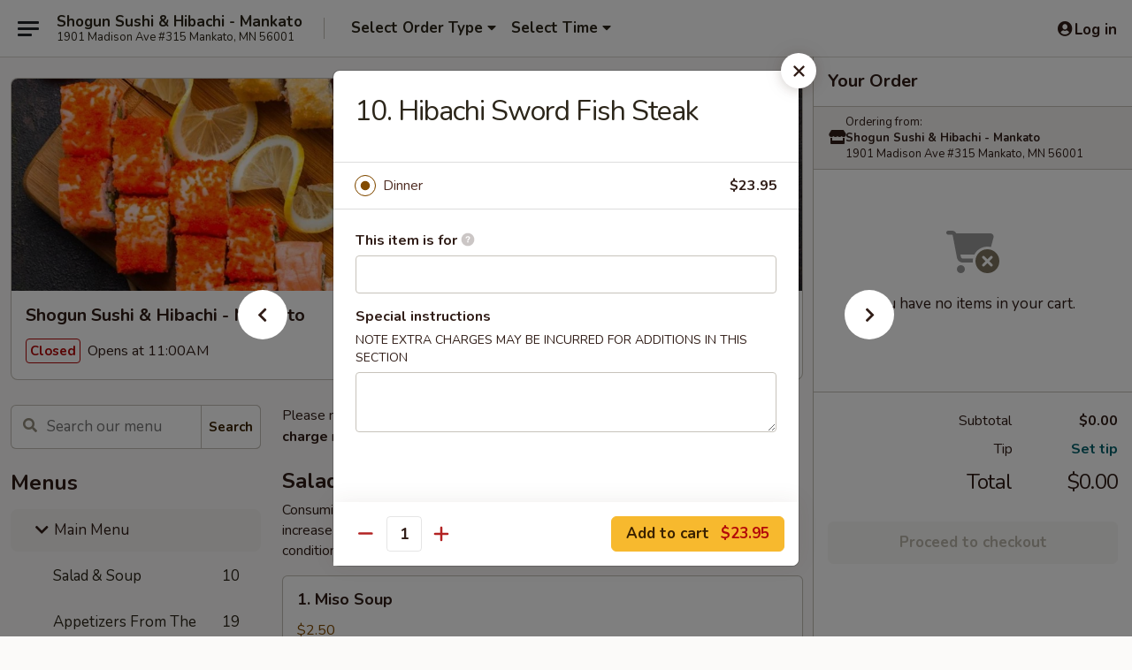

--- FILE ---
content_type: text/html; charset=UTF-8
request_url: https://www.shogunmankato.com/order/main-menu/hibachi-dinners/10-hibachi-sword-fish-steak
body_size: 37628
content:
<!DOCTYPE html>

<html class="no-js css-scroll" lang="en">
	<head>
		<meta charset="utf-8" />
		<meta http-equiv="X-UA-Compatible" content="IE=edge,chrome=1" />

				<title>Shogun Sushi & Hibachi - Mankato | 10. Hibachi Sword Fish Steak | Hibachi Dinners | Main Menu</title>
		<meta name="description" content="Order online for takeout: 10. Hibachi Sword Fish Steak from Shogun Sushi &amp; Hibachi - Mankato. Serving the best sushi &amp; hibachi in Mankato, MN." />		<meta name="keywords" content="Shogun Sushi &amp; Hibachi, shogun, shogun mankato, shogun menu, mankato japanese takeout, mankato japanese food, mankato japanese restaurants, japanese takeout, best japanese food in mankato, japanese restaurants in mankato, japanese restaurants near me, mankato sushi takeout, mankato sushi, mankato sushi restaurants, sushi takeout, best sushi in mankato, sushi restaurants in mankato, sushi restaurants near me, sushi near me, shogun, shogun mankato, shogun menu, mankato hibachi takeout, mankato hibachi, mankato hibachi restaurants, hibachi takeout, best hibachi in mankato, hibachi restaurants in mankato, hibachi restaurants near me, hibachi near me" />		<meta name="viewport" content="width=device-width, initial-scale=1.0">

		<meta property="og:type" content="website">
		<meta property="og:title" content="Shogun Sushi & Hibachi - Mankato | 10. Hibachi Sword Fish Steak | Hibachi Dinners | Main Menu">
		<meta property="og:description" content="Order online for takeout: 10. Hibachi Sword Fish Steak from Shogun Sushi &amp; Hibachi - Mankato. Serving the best sushi &amp; hibachi in Mankato, MN.">

		<meta name="twitter:card" content="summary_large_image">
		<meta name="twitter:title" content="Shogun Sushi & Hibachi - Mankato | 10. Hibachi Sword Fish Steak | Hibachi Dinners | Main Menu">
		<meta name="twitter:description" content="Order online for takeout: 10. Hibachi Sword Fish Steak from Shogun Sushi &amp; Hibachi - Mankato. Serving the best sushi &amp; hibachi in Mankato, MN.">
					<meta property="og:image" content="https://imagedelivery.net/9lr8zq_Jvl7h6OFWqEi9IA/07c1b328-c0ad-4f30-bed6-59f5bec93a00/public" />
			<meta name="twitter:image" content="https://imagedelivery.net/9lr8zq_Jvl7h6OFWqEi9IA/07c1b328-c0ad-4f30-bed6-59f5bec93a00/public" />
		
		<meta name="apple-mobile-web-app-status-bar-style" content="black">
		<meta name="mobile-web-app-capable" content="yes">
					<link rel="canonical" href="https://www.shogunmankato.com/order/main-menu/hibachi-dinners/10-hibachi-sword-fish-steak"/>
						<link rel="shortcut icon" href="https://imagedelivery.net/9lr8zq_Jvl7h6OFWqEi9IA/82e1ce0c-d864-4699-7cb5-798396f8ca00/public" type="image/png" />
			
		<link type="text/css" rel="stylesheet" href="/min/g=css4.0&amp;1768421684" />
		<link rel="stylesheet" href="//ajax.googleapis.com/ajax/libs/jqueryui/1.10.1/themes/base/minified/jquery-ui.min.css" />
		<link href='//fonts.googleapis.com/css?family=Open+Sans:400italic,400,700' rel='stylesheet' type='text/css' />
		<script src="https://kit.fontawesome.com/a4edb6363d.js" crossorigin="anonymous"></script>

		<style>
								.home_hero, .menu_hero{ background-image: url(https://imagedelivery.net/9lr8zq_Jvl7h6OFWqEi9IA/e4952179-5c1e-40e4-23f3-65e5bdca3600/public); }
					@media
					(-webkit-min-device-pixel-ratio: 1.25),
					(min-resolution: 120dpi){
						/* Retina header*/
						.home_hero, .menu_hero{ background-image: url(https://imagedelivery.net/9lr8zq_Jvl7h6OFWqEi9IA/e591d8ba-b889-42e2-3567-3366d03b2b00/public); }
					}
															/*body{  } */

					
		</style>

		
		<script type="text/javascript">
			var UrlTag = "shogunmankato";
			var template = 'defaultv4';
			var formname = 'ordering3';
			var menulink = 'https://www.shogunmankato.com/order/main-menu';
			var checkoutlink = 'https://www.shogunmankato.com/checkout';
		</script>
		<script>
			/* http://writing.colin-gourlay.com/safely-using-ready-before-including-jquery/ */
			(function(w,d,u){w.readyQ=[];w.bindReadyQ=[];function p(x,y){if(x=="ready"){w.bindReadyQ.push(y);}else{w.readyQ.push(x);}};var a={ready:p,bind:p};w.$=w.jQuery=function(f){if(f===d||f===u){return a}else{p(f)}}})(window,document)
		</script>

		<script type="application/ld+json">{
    "@context": "http://schema.org",
    "@type": "Menu",
    "url": "https://www.shogunmankato.com/order/main-menu",
    "mainEntityOfPage": "https://www.shogunmankato.com/order/main-menu",
    "inLanguage": "English",
    "name": "Main Menu",
    "description": "Please note: requests for additional items or special preparation may incur an <b>extra charge</b> not calculated on your online order.",
    "hasMenuSection": [
        {
            "@type": "MenuSection",
            "url": "https://www.shogunmankato.com/order/main-menu/hibachi-dinners",
            "name": "Hibachi Dinners",
            "description": "Served with Clear Soup, Salad, 2 pcs Shrimp, Vegetable, Fried Rice and Noodles",
            "hasMenuItem": [
                {
                    "@type": "MenuItem",
                    "name": "10. Hibachi Sword Fish Steak",
                    "url": "https://www.shogunmankato.com/order/main-menu/hibachi-dinners/10-hibachi-sword-fish-steak"
                }
            ]
        }
    ]
}</script>
<!-- Google Tag Manager -->
<script>
	window.dataLayer = window.dataLayer || [];
	let data = {
		account: 'shogunmankato',
		context: 'direct',
		templateVersion: 4,
		rid: 66	}
		dataLayer.push(data);
	(function(w,d,s,l,i){w[l]=w[l]||[];w[l].push({'gtm.start':
		new Date().getTime(),event:'gtm.js'});var f=d.getElementsByTagName(s)[0],
		j=d.createElement(s),dl=l!='dataLayer'?'&l='+l:'';j.async=true;j.src=
		'https://www.googletagmanager.com/gtm.js?id='+i+dl;f.parentNode.insertBefore(j,f);
		})(window,document,'script','dataLayer','GTM-K9P93M');

	function gtag() { dataLayer.push(arguments); }
</script>

			<script async src="https://www.googletagmanager.com/gtag/js?id=G-6TC7VJHDSZ"></script>
	
	<script>
		
		gtag('js', new Date());

		
					gtag('config', "G-6TC7VJHDSZ");
			</script>
		<link href="https://fonts.googleapis.com/css?family=Open+Sans:400,600,700|Nunito:400,700" rel="stylesheet" />
	</head>

	<body
		data-event-on:customer_registered="window.location.reload()"
		data-event-on:customer_logged_in="window.location.reload()"
		data-event-on:customer_logged_out="window.location.reload()"
	>
		<a class="skip-to-content-link" href="#main">Skip to content</a>
				<!-- Google Tag Manager (noscript) -->
		<noscript><iframe src="https://www.googletagmanager.com/ns.html?id=GTM-K9P93M" height="0" width="0" style="display:none;visibility:hidden"></iframe></noscript>
		<!-- End Google Tag Manager (noscript) -->
						<!-- wrapper starts -->
		<div class="wrapper">
			<div style="grid-area: header-announcements">
				<div id="upgradeBrowserBanner" class="alert alert-warning mb-0 rounded-0 py-4" style="display:none;">
	<div class="alert-icon"><i class="fas fa-warning" aria-hidden="true"></i></div>
	<div>
		<strong>We're sorry, but the Web browser you are using is not supported.</strong> <br/> Please upgrade your browser or try a different one to use this Website. Supported browsers include:<br/>
		<ul class="list-unstyled">
			<li class="mt-2"><a href="https://www.google.com/chrome" target="_blank" rel="noopener noreferrer" class="simple-link"><i class="fab fa-chrome"></i> Chrome</a></li>
			<li class="mt-2"><a href="https://www.mozilla.com/firefox/upgrade.html" target="_blank" rel="noopener noreferrer" class="simple-link"><i class="fab fa-firefox"></i> Firefox</a></li>
			<li class="mt-2"><a href="https://www.microsoft.com/en-us/windows/microsoft-edge" target="_blank" rel="noopener noreferrer" class="simple-link"><i class="fab fa-edge"></i> Edge</a></li>
			<li class="mt-2"><a href="http://www.apple.com/safari/" target="_blank" rel="noopener noreferrer" class="simple-link"><i class="fab fa-safari"></i> Safari</a></li>
		</ul>
	</div>
</div>
<script>
	var ua = navigator.userAgent;
	var match = ua.match(/Firefox\/([0-9]+)\./);
	var firefoxVersion = match ? parseInt(match[1]) : 1000;
	var match = ua.match(/Chrome\/([0-9]+)\./);
	var chromeVersion = match ? parseInt(match[1]) : 1000;
	var isIE = ua.indexOf('MSIE') > -1 || ua.indexOf('Trident') > -1;
	var upgradeBrowserBanner = document.getElementById('upgradeBrowserBanner');
	var isMatchesSupported = typeof(upgradeBrowserBanner.matches)!="undefined";
	var isEntriesSupported = typeof(Object.entries)!="undefined";
	//Safari version is verified with isEntriesSupported
	if (isIE || !isMatchesSupported || !isEntriesSupported || firefoxVersion <= 46 || chromeVersion <= 53) {
		upgradeBrowserBanner.style.display = 'flex';
	}
</script>				
				<!-- get closed sign if applicable. -->
				
				
							</div>

						<div class="headerAndWtype" style="grid-area: header">
				<!-- Header Starts -->
				<header class="header">
										<div class="d-flex flex-column align-items-start flex-md-row align-items-md-center">
												<div class="logo_name_alt flex-shrink-0 d-flex align-items-center align-self-stretch pe-6 pe-md-0">
							
	<button
		type="button"
		class="eds_button btn btn-outline eds_button--shape-default eds_menu_button"
		data-bs-toggle="offcanvas" data-bs-target="#side-menu" aria-controls="side-menu" aria-label="Main menu"	><span aria-hidden="true"></span> <span aria-hidden="true"></span> <span aria-hidden="true"></span></button>

	
							<div class="d-flex flex-column align-items-center mx-auto align-items-md-start mx-md-0">
								<a
									class="eds-display-text-title-xs text-truncate title-container"
									href="https://www.shogunmankato.com"
								>
									Shogun Sushi & Hibachi - Mankato								</a>

																	<span class="eds-copy-text-s-regular text-center text-md-start address-container" title="1901 Madison Ave #315 Mankato, MN 56001">
										1901 Madison Ave #315 Mankato, MN 56001									</span>
															</div>
						</div>

																			<div class="eds-display-text-title-s d-none d-md-block border-start mx-4" style="width: 0">&nbsp;</div>

							<div class="header_order_options d-flex align-items-center  w-100 p-2p5 p-md-0">
																<div class="what">
									<button
	type="button"
	class="border-0 bg-transparent text-start"
	data-bs-toggle="modal"
	data-bs-target="#modal-order-options"
	aria-expanded="false"
	style="min-height: 44px"
>
	<div class="d-flex align-items-baseline gap-2">
		<div class="otype-name-label eds-copy-text-l-bold text-truncate" style="flex: 1" data-order-type-label>
			Select Order Type		</div>

		<i class="fa fa-fw fa-caret-down"></i>
	</div>

	<div
		class="otype-picker-label otype-address-label eds-interface-text-m-regular text-truncate hidden"
	>
			</div>
</button>

<script>
	$(function() {
		var $autoCompleteInputs = $('[data-autocomplete-address]');
		if ($autoCompleteInputs && $autoCompleteInputs.length) {
			$autoCompleteInputs.each(function() {
				let $input = $(this);
				let $deliveryAddressContainer = $input.parents('.deliveryAddressContainer').first();
				$input.autocomplete({
					source   : addressAC,
					minLength: 3,
					delay    : 300,
					select   : function(event, ui) {
						$.getJSON('/' + UrlTag + '/?form=addresslookup', {
							id: ui.item.id,
						}, function(data) {
							let location = data
							if (location.address.street.endsWith('Trl')) {
								location.address.street = location.address.street.replace('Trl', 'Trail')
							}
							let autoCompleteSuccess = $input.data('autocomplete-success');
							if (autoCompleteSuccess) {
								let autoCompleteSuccessFunction = window[autoCompleteSuccess];
								if (typeof autoCompleteSuccessFunction == "function") {
									autoCompleteSuccessFunction(location);
								}
							}

							let address = location.address

							$('#add-address-city, [data-autocompleted-city]').val(address.city)
							$('#add-address-state, [data-autocompleted-state]').val(address.stateCode)
							$('#add-address-zip, [data-autocompleted-zip]').val(address.postalCode)
							$('#add-address-latitude, [data-autocompleted-latitude]').val(location.position.lat)
							$('#add-address-longitude, [data-autocompleted-longitude]').val(location.position.lng)
							let streetAddress = (address.houseNumber || '') + ' ' + (address.street || '');
							$('#street-address-1, [data-autocompleted-street-address]').val(streetAddress)
							validateAddress($deliveryAddressContainer);
						})
					},
				})
				$input.attr('autocomplete', 'street-address')
			});
		}

		// autocomplete using Address autocomplete
		// jquery autocomplete needs 2 fields: title and value
		// id holds the LocationId which can be used at a later stage to get the coordinate of the selected choice
		function addressAC(query, callback) {
			//we don't actually want to search until they've entered the street number and at least one character
			words = query.term.trim().split(' ')
			if (words.length < 2) {
				return false
			}

			$.getJSON('/' + UrlTag + '/?form=addresssuggest', { q: query.term }, function(data) {
				var addresses = data.items
				addresses = addresses.map(addr => {
					if ((addr.address.label || '').endsWith('Trl')) {
						addr.address.label = addr.address.label.replace('Trl', 'Trail')
					}
					let streetAddress = (addr.address.label || '')
					return {
						label: streetAddress,
						value: streetAddress,
						id   : addr.id,
					}
				})

				return callback(addresses)
			})
		}

				$('[data-address-from-current-loc]').on('click', function(e) {
			let $streetAddressContainer = $(this).parents('.street-address-container').first();
			let $deliveryAddressContainer = $(this).parents('.deliveryAddressContainer').first();
			e.preventDefault();
			if(navigator.geolocation) {
				navigator.geolocation.getCurrentPosition(position => {
					$.getJSON('/' + UrlTag + '/?form=addresssuggest', {
						at: position.coords.latitude + "," + position.coords.longitude
					}, function(data) {
						let location = data.items[0];
						let address = location.address
						$streetAddressContainer.find('.input-street-address').val((address.houseNumber ? address.houseNumber : '') + ' ' + (address.street ? address.street : ''));
						$('#add-address-city').val(address.city ? address.city : '');
						$('#add-address-state').val(address.state ? address.state : '');
						$('#add-address-zip').val(address.postalCode ? address.postalCode : '');
						$('#add-address-latitude').val(location.position.lat ? location.position.lat : '');
						$('#add-address-longitude').val(location.position.lng ? location.position.lng : '');
						validateAddress($deliveryAddressContainer, 0);
					});
				});
			} else {
				alert("Geolocation is not supported by this browser!");
			}
		});
	});

	function autoCompleteSuccess(location)
	{
		if (location && location.address) {
			let address = location.address

			let streetAddress = (address.houseNumber || '') + ' ' + (address.street || '');
			$.ajax({
				url: '/' + UrlTag + '/?form=saveformfields',
				data: {
					'param_full~address_s_n_255': streetAddress + ', ' + address.city + ', ' + address.state,
					'param_street~address_s_n_255': streetAddress,
					'param_city_s_n_90': address.city,
					'param_state_s_n_2': address.state,
					'param_zip~code_z_n_10': address.postalCode,
				}
			});
		}
	}
</script>
								</div>

																									<div class="when showcheck_parent">
																				<div class="ordertimetypes ">
	<button
		type="button"
		class="border-0 bg-transparent text-start loadable-content"
		data-bs-toggle="modal"
		data-bs-target="#modal-order-time"
		aria-expanded="false"
		style="min-height: 44px"
		data-change-label-to-later-date
	>
		<div class="d-flex align-items-baseline gap-2">
			<div class="eds-copy-text-l-bold text-truncate flex-fill" data-otype-time-day>
								Select Time			</div>

			<i class="fa fa-fw fa-caret-down"></i>
		</div>

		<div
			class="otype-picker-label otype-picker-time eds-interface-text-m-regular text-truncate hidden"
			data-otype-time
		>
			Later		</div>
	</button>
</div>
									</div>
															</div>
						
												<div class="position-absolute top-0 end-0 pe-2 py-2p5">
							
	<div id="login-status" >
					
	<button
		type="button"
		class="eds_button btn btn-outline eds_button--shape-default px-2 text-nowrap"
		aria-label="Log in" style="color: currentColor" data-bs-toggle="modal" data-bs-target="#login-modal"	><i
		class="eds_icon fa fa-lg fa-fw fa-user-circle d-block d-lg-none"
		style="font-family: &quot;Font Awesome 5 Pro&quot;; "	></i>

	 <div class="d-none d-lg-flex align-items-baseline gap-2">
	<i
		class="eds_icon fa fa-fw fa-user-circle"
		style="font-family: &quot;Font Awesome 5 Pro&quot;; "	></i>

	<div class="profile-container text-truncate">Log in</div></div></button>

				</div>

							</div>
					</div>

															
	<aside		data-eds-id="6970d3df75667"
		class="eds_side_menu offcanvas offcanvas-start text-dark "
		tabindex="-1"
				id="side-menu" data-event-on:menu_selected="this.dispatchEvent(new CustomEvent('eds.hide'))" data-event-on:category_selected="this.dispatchEvent(new CustomEvent('eds.hide'))"	>
		
		<div class="eds_side_menu-body offcanvas-body d-flex flex-column p-0 css-scroll">
										<div
					class="eds_side_menu-close position-absolute top-0 end-0 pt-3 pe-3 "
					style="z-index: 1"
				>
					
	<button
		type="button"
		class="eds_button btn btn-outline-secondary eds_button--shape-circle"
		data-bs-dismiss="offcanvas" data-bs-target="[data-eds-id=&quot;6970d3df75667&quot;]" aria-label="Close"	><i
		class="eds_icon fa fa-fw fa-close"
		style="font-family: &quot;Font Awesome 5 Pro&quot;; "	></i></button>

					</div>
			
			<div class="restaurant-info border-bottom border-light p-3">
							<p class="eds-display-text-title-xs mb-0 me-2 pe-4">Shogun Sushi & Hibachi - Mankato</p>

			<div class="eds-copy-text-s-regular me-2 pe-4">
			1901 Madison Ave #315 Mankato, MN 56001		</div>
						</div>

																	
	<div class="border-bottom border-light p-3">
					<h2 class="eds-display-text-title-m m-0 pb-3">
				Menus			</h2>
		
		
			<details
				class="eds_list eds_list--border-none" open				data-menu-id="15103"
									data-event-on:document_ready="this.open = localStorage.getItem('menu-open-15103') !== 'false'"
										onclick="localStorage.setItem('menu-open-15103', !this.open)"
							>
									<summary
						class="eds_list-item eds-copy-text-l-regular list-unstyled rounded-3 mb-1 px-3 px-lg-4 py-2p5 active"
						data-event-on:category_pinned="(category) => $(this).toggleClass('active', category.menuId === '15103')"
						tabindex="0"
					>
						
	<i
		class="eds_icon fas fa-fw fa-chevron-right"
		style="font-family: &quot;Font Awesome 5 Pro&quot;; "	></i>

	 Main Menu					</summary>
				
																		
									<a
						class="eds_list-item eds-copy-text-l-regular list-unstyled rounded-3 mb-1 px-3 px-lg-4 py-2p5 ps-5 ps-lg-5 d-flex "
						data-event-on:category_pinned="(category) => $(this).toggleClass('active', category.id === '192796')"
						href="https://www.shogunmankato.com/order/main-menu/salad-soup"
						onclick="if (!event.ctrlKey) {
							const currentMenuIsActive = false || $(this).closest('details').find('summary').hasClass('active');
							if (currentMenuIsActive) {
								app.event.emit('category_selected', { id: '192796' });
							} else {
								app.event.emit('menu_selected', { menu_id: '15103', menu_description: &quot;Please note: requests for additional items or special preparation may incur an &lt;b&gt;extra charge&lt;\/b&gt; not calculated on your online order.&quot;, category_id: '192796' });
							}
															return false;
													}"
					>
						Salad & Soup													<span class="ms-auto">10</span>
											</a>
									<a
						class="eds_list-item eds-copy-text-l-regular list-unstyled rounded-3 mb-1 px-3 px-lg-4 py-2p5 ps-5 ps-lg-5 d-flex "
						data-event-on:category_pinned="(category) => $(this).toggleClass('active', category.id === '192794')"
						href="https://www.shogunmankato.com/order/main-menu/appetizers-from-the-kitchen"
						onclick="if (!event.ctrlKey) {
							const currentMenuIsActive = false || $(this).closest('details').find('summary').hasClass('active');
							if (currentMenuIsActive) {
								app.event.emit('category_selected', { id: '192794' });
							} else {
								app.event.emit('menu_selected', { menu_id: '15103', menu_description: &quot;Please note: requests for additional items or special preparation may incur an &lt;b&gt;extra charge&lt;\/b&gt; not calculated on your online order.&quot;, category_id: '192794' });
							}
															return false;
													}"
					>
						Appetizers From The Kitchen													<span class="ms-auto">19</span>
											</a>
									<a
						class="eds_list-item eds-copy-text-l-regular list-unstyled rounded-3 mb-1 px-3 px-lg-4 py-2p5 ps-5 ps-lg-5 d-flex "
						data-event-on:category_pinned="(category) => $(this).toggleClass('active', category.id === '192795')"
						href="https://www.shogunmankato.com/order/main-menu/appetizers-from-the-sushi-bar"
						onclick="if (!event.ctrlKey) {
							const currentMenuIsActive = false || $(this).closest('details').find('summary').hasClass('active');
							if (currentMenuIsActive) {
								app.event.emit('category_selected', { id: '192795' });
							} else {
								app.event.emit('menu_selected', { menu_id: '15103', menu_description: &quot;Please note: requests for additional items or special preparation may incur an &lt;b&gt;extra charge&lt;\/b&gt; not calculated on your online order.&quot;, category_id: '192795' });
							}
															return false;
													}"
					>
						Appetizers From The Sushi Bar													<span class="ms-auto">9</span>
											</a>
									<a
						class="eds_list-item eds-copy-text-l-regular list-unstyled rounded-3 mb-1 px-3 px-lg-4 py-2p5 ps-5 ps-lg-5 d-flex "
						data-event-on:category_pinned="(category) => $(this).toggleClass('active', category.id === '192797')"
						href="https://www.shogunmankato.com/order/main-menu/sushi-or-sashimi-a-la-carte"
						onclick="if (!event.ctrlKey) {
							const currentMenuIsActive = false || $(this).closest('details').find('summary').hasClass('active');
							if (currentMenuIsActive) {
								app.event.emit('category_selected', { id: '192797' });
							} else {
								app.event.emit('menu_selected', { menu_id: '15103', menu_description: &quot;Please note: requests for additional items or special preparation may incur an &lt;b&gt;extra charge&lt;\/b&gt; not calculated on your online order.&quot;, category_id: '192797' });
							}
															return false;
													}"
					>
						Sushi or Sashimi A La Carte													<span class="ms-auto">17</span>
											</a>
									<a
						class="eds_list-item eds-copy-text-l-regular list-unstyled rounded-3 mb-1 px-3 px-lg-4 py-2p5 ps-5 ps-lg-5 d-flex "
						data-event-on:category_pinned="(category) => $(this).toggleClass('active', category.id === '192798')"
						href="https://www.shogunmankato.com/order/main-menu/cooked-roll-or-hand-roll"
						onclick="if (!event.ctrlKey) {
							const currentMenuIsActive = false || $(this).closest('details').find('summary').hasClass('active');
							if (currentMenuIsActive) {
								app.event.emit('category_selected', { id: '192798' });
							} else {
								app.event.emit('menu_selected', { menu_id: '15103', menu_description: &quot;Please note: requests for additional items or special preparation may incur an &lt;b&gt;extra charge&lt;\/b&gt; not calculated on your online order.&quot;, category_id: '192798' });
							}
															return false;
													}"
					>
						Cooked Roll or Hand Roll													<span class="ms-auto">13</span>
											</a>
									<a
						class="eds_list-item eds-copy-text-l-regular list-unstyled rounded-3 mb-1 px-3 px-lg-4 py-2p5 ps-5 ps-lg-5 d-flex "
						data-event-on:category_pinned="(category) => $(this).toggleClass('active', category.id === '192799')"
						href="https://www.shogunmankato.com/order/main-menu/raw-fish-roll-or-hand-roll"
						onclick="if (!event.ctrlKey) {
							const currentMenuIsActive = false || $(this).closest('details').find('summary').hasClass('active');
							if (currentMenuIsActive) {
								app.event.emit('category_selected', { id: '192799' });
							} else {
								app.event.emit('menu_selected', { menu_id: '15103', menu_description: &quot;Please note: requests for additional items or special preparation may incur an &lt;b&gt;extra charge&lt;\/b&gt; not calculated on your online order.&quot;, category_id: '192799' });
							}
															return false;
													}"
					>
						Raw Fish Roll or Hand Roll													<span class="ms-auto">15</span>
											</a>
									<a
						class="eds_list-item eds-copy-text-l-regular list-unstyled rounded-3 mb-1 px-3 px-lg-4 py-2p5 ps-5 ps-lg-5 d-flex "
						data-event-on:category_pinned="(category) => $(this).toggleClass('active', category.id === '192800')"
						href="https://www.shogunmankato.com/order/main-menu/vegetable-roll-or-hand-roll"
						onclick="if (!event.ctrlKey) {
							const currentMenuIsActive = false || $(this).closest('details').find('summary').hasClass('active');
							if (currentMenuIsActive) {
								app.event.emit('category_selected', { id: '192800' });
							} else {
								app.event.emit('menu_selected', { menu_id: '15103', menu_description: &quot;Please note: requests for additional items or special preparation may incur an &lt;b&gt;extra charge&lt;\/b&gt; not calculated on your online order.&quot;, category_id: '192800' });
							}
															return false;
													}"
					>
						Vegetable Roll or Hand Roll													<span class="ms-auto">10</span>
											</a>
									<a
						class="eds_list-item eds-copy-text-l-regular list-unstyled rounded-3 mb-1 px-3 px-lg-4 py-2p5 ps-5 ps-lg-5 d-flex "
						data-event-on:category_pinned="(category) => $(this).toggleClass('active', category.id === '192801')"
						href="https://www.shogunmankato.com/order/main-menu/sushi-bar-entrees"
						onclick="if (!event.ctrlKey) {
							const currentMenuIsActive = false || $(this).closest('details').find('summary').hasClass('active');
							if (currentMenuIsActive) {
								app.event.emit('category_selected', { id: '192801' });
							} else {
								app.event.emit('menu_selected', { menu_id: '15103', menu_description: &quot;Please note: requests for additional items or special preparation may incur an &lt;b&gt;extra charge&lt;\/b&gt; not calculated on your online order.&quot;, category_id: '192801' });
							}
															return false;
													}"
					>
						Sushi Bar Entrees													<span class="ms-auto">13</span>
											</a>
									<a
						class="eds_list-item eds-copy-text-l-regular list-unstyled rounded-3 mb-1 px-3 px-lg-4 py-2p5 ps-5 ps-lg-5 d-flex "
						data-event-on:category_pinned="(category) => $(this).toggleClass('active', category.id === '192802')"
						href="https://www.shogunmankato.com/order/main-menu/chefs-special-rolls"
						onclick="if (!event.ctrlKey) {
							const currentMenuIsActive = false || $(this).closest('details').find('summary').hasClass('active');
							if (currentMenuIsActive) {
								app.event.emit('category_selected', { id: '192802' });
							} else {
								app.event.emit('menu_selected', { menu_id: '15103', menu_description: &quot;Please note: requests for additional items or special preparation may incur an &lt;b&gt;extra charge&lt;\/b&gt; not calculated on your online order.&quot;, category_id: '192802' });
							}
															return false;
													}"
					>
						Chef's Special Rolls													<span class="ms-auto">23</span>
											</a>
									<a
						class="eds_list-item eds-copy-text-l-regular list-unstyled rounded-3 mb-1 px-3 px-lg-4 py-2p5 ps-5 ps-lg-5 d-flex "
						data-event-on:category_pinned="(category) => $(this).toggleClass('active', category.id === '192804')"
						href="https://www.shogunmankato.com/order/main-menu/teriyaki"
						onclick="if (!event.ctrlKey) {
							const currentMenuIsActive = false || $(this).closest('details').find('summary').hasClass('active');
							if (currentMenuIsActive) {
								app.event.emit('category_selected', { id: '192804' });
							} else {
								app.event.emit('menu_selected', { menu_id: '15103', menu_description: &quot;Please note: requests for additional items or special preparation may incur an &lt;b&gt;extra charge&lt;\/b&gt; not calculated on your online order.&quot;, category_id: '192804' });
							}
															return false;
													}"
					>
						Teriyaki													<span class="ms-auto">8</span>
											</a>
									<a
						class="eds_list-item eds-copy-text-l-regular list-unstyled rounded-3 mb-1 px-3 px-lg-4 py-2p5 ps-5 ps-lg-5 d-flex "
						data-event-on:category_pinned="(category) => $(this).toggleClass('active', category.id === '192805')"
						href="https://www.shogunmankato.com/order/main-menu/katsu"
						onclick="if (!event.ctrlKey) {
							const currentMenuIsActive = false || $(this).closest('details').find('summary').hasClass('active');
							if (currentMenuIsActive) {
								app.event.emit('category_selected', { id: '192805' });
							} else {
								app.event.emit('menu_selected', { menu_id: '15103', menu_description: &quot;Please note: requests for additional items or special preparation may incur an &lt;b&gt;extra charge&lt;\/b&gt; not calculated on your online order.&quot;, category_id: '192805' });
							}
															return false;
													}"
					>
						Katsu													<span class="ms-auto">3</span>
											</a>
									<a
						class="eds_list-item eds-copy-text-l-regular list-unstyled rounded-3 mb-1 px-3 px-lg-4 py-2p5 ps-5 ps-lg-5 d-flex "
						data-event-on:category_pinned="(category) => $(this).toggleClass('active', category.id === '192807')"
						href="https://www.shogunmankato.com/order/main-menu/tempura"
						onclick="if (!event.ctrlKey) {
							const currentMenuIsActive = false || $(this).closest('details').find('summary').hasClass('active');
							if (currentMenuIsActive) {
								app.event.emit('category_selected', { id: '192807' });
							} else {
								app.event.emit('menu_selected', { menu_id: '15103', menu_description: &quot;Please note: requests for additional items or special preparation may incur an &lt;b&gt;extra charge&lt;\/b&gt; not calculated on your online order.&quot;, category_id: '192807' });
							}
															return false;
													}"
					>
						Tempura													<span class="ms-auto">4</span>
											</a>
									<a
						class="eds_list-item eds-copy-text-l-regular list-unstyled rounded-3 mb-1 px-3 px-lg-4 py-2p5 ps-5 ps-lg-5 d-flex "
						data-event-on:category_pinned="(category) => $(this).toggleClass('active', category.id === '192803')"
						href="https://www.shogunmankato.com/order/main-menu/noodles-or-fried-rice"
						onclick="if (!event.ctrlKey) {
							const currentMenuIsActive = false || $(this).closest('details').find('summary').hasClass('active');
							if (currentMenuIsActive) {
								app.event.emit('category_selected', { id: '192803' });
							} else {
								app.event.emit('menu_selected', { menu_id: '15103', menu_description: &quot;Please note: requests for additional items or special preparation may incur an &lt;b&gt;extra charge&lt;\/b&gt; not calculated on your online order.&quot;, category_id: '192803' });
							}
															return false;
													}"
					>
						Noodles or Fried Rice													<span class="ms-auto">6</span>
											</a>
									<a
						class="eds_list-item eds-copy-text-l-regular list-unstyled rounded-3 mb-1 px-3 px-lg-4 py-2p5 ps-5 ps-lg-5 d-flex "
						data-event-on:category_pinned="(category) => $(this).toggleClass('active', category.id === '192808')"
						href="https://www.shogunmankato.com/order/main-menu/bento-box"
						onclick="if (!event.ctrlKey) {
							const currentMenuIsActive = false || $(this).closest('details').find('summary').hasClass('active');
							if (currentMenuIsActive) {
								app.event.emit('category_selected', { id: '192808' });
							} else {
								app.event.emit('menu_selected', { menu_id: '15103', menu_description: &quot;Please note: requests for additional items or special preparation may incur an &lt;b&gt;extra charge&lt;\/b&gt; not calculated on your online order.&quot;, category_id: '192808' });
							}
															return false;
													}"
					>
						Bento Box													<span class="ms-auto">8</span>
											</a>
									<a
						class="eds_list-item eds-copy-text-l-regular list-unstyled rounded-3 mb-1 px-3 px-lg-4 py-2p5 ps-5 ps-lg-5 d-flex "
						data-event-on:category_pinned="(category) => $(this).toggleClass('active', category.id === '192810')"
						href="https://www.shogunmankato.com/order/main-menu/hibachi-kids-menu"
						onclick="if (!event.ctrlKey) {
							const currentMenuIsActive = false || $(this).closest('details').find('summary').hasClass('active');
							if (currentMenuIsActive) {
								app.event.emit('category_selected', { id: '192810' });
							} else {
								app.event.emit('menu_selected', { menu_id: '15103', menu_description: &quot;Please note: requests for additional items or special preparation may incur an &lt;b&gt;extra charge&lt;\/b&gt; not calculated on your online order.&quot;, category_id: '192810' });
							}
															return false;
													}"
					>
						Hibachi Kid's Menu													<span class="ms-auto">3</span>
											</a>
									<a
						class="eds_list-item eds-copy-text-l-regular list-unstyled rounded-3 mb-1 px-3 px-lg-4 py-2p5 ps-5 ps-lg-5 d-flex active"
						data-event-on:category_pinned="(category) => $(this).toggleClass('active', category.id === '192809')"
						href="https://www.shogunmankato.com/order/main-menu/hibachi-dinners"
						onclick="if (!event.ctrlKey) {
							const currentMenuIsActive = false || $(this).closest('details').find('summary').hasClass('active');
							if (currentMenuIsActive) {
								app.event.emit('category_selected', { id: '192809' });
							} else {
								app.event.emit('menu_selected', { menu_id: '15103', menu_description: &quot;Please note: requests for additional items or special preparation may incur an &lt;b&gt;extra charge&lt;\/b&gt; not calculated on your online order.&quot;, category_id: '192809' });
							}
															return false;
													}"
					>
						Hibachi Dinners													<span class="ms-auto">10</span>
											</a>
									<a
						class="eds_list-item eds-copy-text-l-regular list-unstyled rounded-3 mb-1 px-3 px-lg-4 py-2p5 ps-5 ps-lg-5 d-flex "
						data-event-on:category_pinned="(category) => $(this).toggleClass('active', category.id === '192811')"
						href="https://www.shogunmankato.com/order/main-menu/hibachi-dinner-combinations"
						onclick="if (!event.ctrlKey) {
							const currentMenuIsActive = false || $(this).closest('details').find('summary').hasClass('active');
							if (currentMenuIsActive) {
								app.event.emit('category_selected', { id: '192811' });
							} else {
								app.event.emit('menu_selected', { menu_id: '15103', menu_description: &quot;Please note: requests for additional items or special preparation may incur an &lt;b&gt;extra charge&lt;\/b&gt; not calculated on your online order.&quot;, category_id: '192811' });
							}
															return false;
													}"
					>
						Hibachi Dinner Combinations													<span class="ms-auto">9</span>
											</a>
									<a
						class="eds_list-item eds-copy-text-l-regular list-unstyled rounded-3 mb-1 px-3 px-lg-4 py-2p5 ps-5 ps-lg-5 d-flex "
						data-event-on:category_pinned="(category) => $(this).toggleClass('active', category.id === '192812')"
						href="https://www.shogunmankato.com/order/main-menu/side-orders"
						onclick="if (!event.ctrlKey) {
							const currentMenuIsActive = false || $(this).closest('details').find('summary').hasClass('active');
							if (currentMenuIsActive) {
								app.event.emit('category_selected', { id: '192812' });
							} else {
								app.event.emit('menu_selected', { menu_id: '15103', menu_description: &quot;Please note: requests for additional items or special preparation may incur an &lt;b&gt;extra charge&lt;\/b&gt; not calculated on your online order.&quot;, category_id: '192812' });
							}
															return false;
													}"
					>
						Side Orders													<span class="ms-auto">13</span>
											</a>
									<a
						class="eds_list-item eds-copy-text-l-regular list-unstyled rounded-3 mb-1 px-3 px-lg-4 py-2p5 ps-5 ps-lg-5 d-flex "
						data-event-on:category_pinned="(category) => $(this).toggleClass('active', category.id === '192813')"
						href="https://www.shogunmankato.com/order/main-menu/desserts"
						onclick="if (!event.ctrlKey) {
							const currentMenuIsActive = false || $(this).closest('details').find('summary').hasClass('active');
							if (currentMenuIsActive) {
								app.event.emit('category_selected', { id: '192813' });
							} else {
								app.event.emit('menu_selected', { menu_id: '15103', menu_description: &quot;Please note: requests for additional items or special preparation may incur an &lt;b&gt;extra charge&lt;\/b&gt; not calculated on your online order.&quot;, category_id: '192813' });
							}
															return false;
													}"
					>
						Desserts													<span class="ms-auto">4</span>
											</a>
							</details>
		
			<details
				class="eds_list eds_list--border-none" open				data-menu-id="15115"
									data-event-on:document_ready="this.open = localStorage.getItem('menu-open-15115') !== 'false'"
										onclick="localStorage.setItem('menu-open-15115', !this.open)"
							>
									<summary
						class="eds_list-item eds-copy-text-l-regular list-unstyled rounded-3 mb-1 px-3 px-lg-4 py-2p5 "
						data-event-on:category_pinned="(category) => $(this).toggleClass('active', category.menuId === '15115')"
						tabindex="0"
					>
						
	<i
		class="eds_icon fas fa-fw fa-chevron-right"
		style="font-family: &quot;Font Awesome 5 Pro&quot;; "	></i>

	 Lunch Menu					</summary>
				
																		
									<a
						class="eds_list-item eds-copy-text-l-regular list-unstyled rounded-3 mb-1 px-3 px-lg-4 py-2p5 ps-5 ps-lg-5 d-flex "
						data-event-on:category_pinned="(category) => $(this).toggleClass('active', category.id === '192814')"
						href="https://www.shogunmankato.com/order/lunch-menu/from-the-kitchen"
						onclick="if (!event.ctrlKey) {
							const currentMenuIsActive = false || $(this).closest('details').find('summary').hasClass('active');
							if (currentMenuIsActive) {
								app.event.emit('category_selected', { id: '192814' });
							} else {
								app.event.emit('menu_selected', { menu_id: '15115', menu_description: &quot;Monday - Friday 11:00 am to 2:30 pm&quot;, category_id: '192814' });
							}
															return false;
													}"
					>
						From The Kitchen													<span class="ms-auto">11</span>
											</a>
									<a
						class="eds_list-item eds-copy-text-l-regular list-unstyled rounded-3 mb-1 px-3 px-lg-4 py-2p5 ps-5 ps-lg-5 d-flex "
						data-event-on:category_pinned="(category) => $(this).toggleClass('active', category.id === '192816')"
						href="https://www.shogunmankato.com/order/lunch-menu/from-hibachi"
						onclick="if (!event.ctrlKey) {
							const currentMenuIsActive = false || $(this).closest('details').find('summary').hasClass('active');
							if (currentMenuIsActive) {
								app.event.emit('category_selected', { id: '192816' });
							} else {
								app.event.emit('menu_selected', { menu_id: '15115', menu_description: &quot;Monday - Friday 11:00 am to 2:30 pm&quot;, category_id: '192816' });
							}
															return false;
													}"
					>
						From Hibachi													<span class="ms-auto">7</span>
											</a>
									<a
						class="eds_list-item eds-copy-text-l-regular list-unstyled rounded-3 mb-1 px-3 px-lg-4 py-2p5 ps-5 ps-lg-5 d-flex "
						data-event-on:category_pinned="(category) => $(this).toggleClass('active', category.id === '192817')"
						href="https://www.shogunmankato.com/order/lunch-menu/from-the-sushi-bar"
						onclick="if (!event.ctrlKey) {
							const currentMenuIsActive = false || $(this).closest('details').find('summary').hasClass('active');
							if (currentMenuIsActive) {
								app.event.emit('category_selected', { id: '192817' });
							} else {
								app.event.emit('menu_selected', { menu_id: '15115', menu_description: &quot;Monday - Friday 11:00 am to 2:30 pm&quot;, category_id: '192817' });
							}
															return false;
													}"
					>
						From The Sushi Bar													<span class="ms-auto">3</span>
											</a>
									<a
						class="eds_list-item eds-copy-text-l-regular list-unstyled rounded-3 mb-1 px-3 px-lg-4 py-2p5 ps-5 ps-lg-5 d-flex "
						data-event-on:category_pinned="(category) => $(this).toggleClass('active', category.id === '192818')"
						href="https://www.shogunmankato.com/order/lunch-menu/maki-lunch"
						onclick="if (!event.ctrlKey) {
							const currentMenuIsActive = false || $(this).closest('details').find('summary').hasClass('active');
							if (currentMenuIsActive) {
								app.event.emit('category_selected', { id: '192818' });
							} else {
								app.event.emit('menu_selected', { menu_id: '15115', menu_description: &quot;Monday - Friday 11:00 am to 2:30 pm&quot;, category_id: '192818' });
							}
															return false;
													}"
					>
						Maki Lunch													<span class="ms-auto">2</span>
											</a>
									<a
						class="eds_list-item eds-copy-text-l-regular list-unstyled rounded-3 mb-1 px-3 px-lg-4 py-2p5 ps-5 ps-lg-5 d-flex "
						data-event-on:category_pinned="(category) => $(this).toggleClass('active', category.id === '266546')"
						href="https://www.shogunmankato.com/order/lunch-menu/side-orders"
						onclick="if (!event.ctrlKey) {
							const currentMenuIsActive = false || $(this).closest('details').find('summary').hasClass('active');
							if (currentMenuIsActive) {
								app.event.emit('category_selected', { id: '266546' });
							} else {
								app.event.emit('menu_selected', { menu_id: '15115', menu_description: &quot;Monday - Friday 11:00 am to 2:30 pm&quot;, category_id: '266546' });
							}
															return false;
													}"
					>
						Side Orders													<span class="ms-auto">13</span>
											</a>
									<a
						class="eds_list-item eds-copy-text-l-regular list-unstyled rounded-3 mb-1 px-3 px-lg-4 py-2p5 ps-5 ps-lg-5 d-flex "
						data-event-on:category_pinned="(category) => $(this).toggleClass('active', category.id === '266547')"
						href="https://www.shogunmankato.com/order/lunch-menu/desserts"
						onclick="if (!event.ctrlKey) {
							const currentMenuIsActive = false || $(this).closest('details').find('summary').hasClass('active');
							if (currentMenuIsActive) {
								app.event.emit('category_selected', { id: '266547' });
							} else {
								app.event.emit('menu_selected', { menu_id: '15115', menu_description: &quot;Monday - Friday 11:00 am to 2:30 pm&quot;, category_id: '266547' });
							}
															return false;
													}"
					>
						Desserts													<span class="ms-auto">4</span>
											</a>
							</details>
		
			</div>

						
																	<nav>
							<ul class="eds_list eds_list--border-none border-bottom">
	<li class="eds_list-item">
		<a class="d-block p-3 " href="https://www.shogunmankato.com">
			Home		</a>
	</li>

		
	
			<li class="eds_list-item">
			<a class="d-block p-3 " href="https://www.shogunmankato.com/locationinfo">
				Opening Hours			</a>
		</li>
	
	<li class="eds_list-item">
		<a class="d-block p-3 " href="https://www.shogunmankato.com/contact">
			Contact
		</a>
	</li>
</ul>
						</nav>

												<div class="eds-copy-text-s-regular p-3 d-lg-none">
							
<ul class="list-unstyled d-flex gap-2">
						<li><a href="https://www.yelp.com/biz/shogun-sushi-and-hibachi-mankato" target="new" aria-label="Opens in new tab" title="Opens in new tab" class="icon" title="Yelp"><i class="fab fa-yelp"></i><span class="sr-only">Yelp</span></a></li>
									<li><a href="https://www.tripadvisor.com/Restaurant_Review-g43286-d5480469-Reviews-Shogun_sushi_and_hibachi-Mankato_Minnesota.html" target="new" aria-label="Opens in new tab" title="Opens in new tab" class="icon" title="TripAdvisor"><i class="fak fa-tripadvisor"></i><span class="sr-only">TripAdvisor</span></a></li>
				</ul>

<div><a href="http://chinesemenuonline.com">&copy; 2026 Online Ordering by Chinese Menu Online</a></div>
	<div>Discover more dining options at <a href="https://www.springroll.com" target="_blank" title="Opens in new tab" aria-label="Opens in new tab">Springroll</a></div>

<ul class="list-unstyled mb-0 pt-3">
	<li><a href="https://www.shogunmankato.com/reportbug">Technical Support</a></li>
	<li><a href="https://www.shogunmankato.com/privacy">Privacy Policy</a></li>
	<li><a href="https://www.shogunmankato.com/tos">Terms of Service</a></li>
	<li><a href="https://www.shogunmankato.com/accessibility">Accessibility</a></li>
</ul>

This site is protected by reCAPTCHA and the Google <a href="https://policies.google.com/privacy">Privacy Policy</a> and <a href="https://policies.google.com/terms">Terms of Service</a> apply.
						</div>		</div>

		<script>
		{
			const container = document.querySelector('[data-eds-id="6970d3df75667"]');

						['show', 'hide', 'toggle', 'dispose'].forEach((eventName) => {
				container.addEventListener(`eds.${eventName}`, (e) => {
					bootstrap.Offcanvas.getOrCreateInstance(container)[eventName](
						...(Array.isArray(e.detail) ? e.detail : [e.detail])
					);
				});
			});
		}
		</script>
	</aside>

					</header>
			</div>

										<div class="container p-0" style="grid-area: hero">
					<section class="hero">
												<div class="menu_hero backbgbox position-relative" role="img" aria-label="Image of food offered at the restaurant">
									<div class="logo">
		<a class="logo-image" href="https://www.shogunmankato.com">
			<img
				src="https://imagedelivery.net/9lr8zq_Jvl7h6OFWqEi9IA/07c1b328-c0ad-4f30-bed6-59f5bec93a00/public"
				srcset="https://imagedelivery.net/9lr8zq_Jvl7h6OFWqEi9IA/07c1b328-c0ad-4f30-bed6-59f5bec93a00/public 1x, https://imagedelivery.net/9lr8zq_Jvl7h6OFWqEi9IA/07c1b328-c0ad-4f30-bed6-59f5bec93a00/public 2x"				alt="Home"
			/>
		</a>
	</div>
						</div>

													<div class="p-3">
								<div class="pb-1">
									<h1 role="heading" aria-level="2" class="eds-display-text-title-s m-0 p-0">Shogun Sushi & Hibachi - Mankato</h1>
																	</div>

								<div class="d-sm-flex align-items-baseline">
																			<div class="mt-2">
											
	<span
		class="eds_label eds_label--variant-error eds-interface-text-m-bold me-1 text-nowrap"
			>
		Closed	</span>

	Opens at 11:00AM										</div>
									
									<div class="d-flex gap-2 ms-sm-auto mt-2">
																					
					<a
				class="eds_button btn btn-outline-secondary btn-sm col text-nowrap"
				href="https://www.shogunmankato.com/locationinfo?lid=11999"
							>
				
	<i
		class="eds_icon fa fa-fw fa-info-circle"
		style="font-family: &quot;Font Awesome 5 Pro&quot;; "	></i>

	 Store info			</a>
		
												
																					
		<a
			class="eds_button btn btn-outline-secondary btn-sm col d-lg-none text-nowrap"
			href="tel:(507) 779-7088"
					>
			
	<i
		class="eds_icon fa fa-fw fa-phone"
		style="font-family: &quot;Font Awesome 5 Pro&quot;; transform: scale(-1, 1); "	></i>

	 Call us		</a>

												
																			</div>
								</div>
							</div>
											</section>
				</div>
			
						
										<div
					class="fixed_submit d-lg-none hidden pwa-pb-md-down"
					data-event-on:cart_updated="({ items }) => $(this).toggleClass('hidden', !items)"
				>
					<div
						data-async-on-event="order_type_updated, cart_updated"
						data-async-action="https://www.shogunmankato.com//ajax/?form=minimum_order_value_warning&component=add_more"
						data-async-method="get"
					>
											</div>

					<div class="p-3">
						<button class="btn btn-primary btn-lg w-100" onclick="app.event.emit('show_cart')">
							View cart							<span
								class="eds-interface-text-m-regular"
								data-event-on:cart_updated="({ items, subtotal }) => {
									$(this).text(`(${items} ${items === 1 ? 'item' : 'items'}, ${subtotal})`);
								}"
							>
								(0 items, $0.00)
							</span>
						</button>
					</div>
				</div>
			
									<!-- Header ends -->
<main class="main_content menucategory_page pb-5" id="main">
	<div class="container">
		
		<div class="row menu_wrapper menu_category_wrapper ">
			<section class="col-xl-4 d-none d-xl-block">
				
				<div id="location-menu" data-event-on:menu_items_loaded="$(this).stickySidebar('updateSticky')">
					
		<form
			method="GET"
			role="search"
			action="https://www.shogunmankato.com/search"
			class="d-none d-xl-block mb-4"			novalidate
			onsubmit="if (!this.checkValidity()) event.preventDefault()"
		>
			<div class="position-relative">
				
	<label
		data-eds-id="6970d3df769b8"
		class="eds_formfield eds_formfield--size-large eds_formfield--variant-primary eds-copy-text-m-regular w-100"
		class="w-100"	>
		
		<div class="position-relative d-flex flex-column">
							<div class="eds_formfield-error eds-interface-text-m-bold" style="order: 1000"></div>
			
							<div class="eds_formfield-icon">
					<i
		class="eds_icon fa fa-fw fa-search"
		style="font-family: &quot;Font Awesome 5 Pro&quot;; "	></i>				</div>
										<input
					type="search"
					class="eds-copy-text-l-regular  "
										placeholder="Search our menu" name="search" autocomplete="off" spellcheck="false" value="" required aria-label="Search our menu" style="padding-right: 4.5rem; padding-left: 2.5rem;"				/>

				
							
			
	<i
		class="eds_icon fa fa-fw eds_formfield-validation"
		style="font-family: &quot;Font Awesome 5 Pro&quot;; "	></i>

	
					</div>

		
		<script>
		{
			const container = document.querySelector('[data-eds-id="6970d3df769b8"]');
			const input = container.querySelector('input, textarea, select');
			const error = container.querySelector('.eds_formfield-error');

			
						input.addEventListener('eds.validation.reset', () => {
				input.removeAttribute('data-validation');
				input.setCustomValidity('');
				error.innerHTML = '';
			});

						input.addEventListener('eds.validation.hide', () => {
				input.removeAttribute('data-validation');
			});

						input.addEventListener('eds.validation.success', (e) => {
				input.setCustomValidity('');
				input.setAttribute('data-validation', '');
				error.innerHTML = '';
			});

						input.addEventListener('eds.validation.warning', (e) => {
				input.setCustomValidity('');
				input.setAttribute('data-validation', '');
				error.innerHTML = e.detail;
			});

						input.addEventListener('eds.validation.error', (e) => {
				input.setCustomValidity(e.detail);
				input.checkValidity(); 				input.setAttribute('data-validation', '');
			});

			input.addEventListener('invalid', (e) => {
				error.innerHTML = input.validationMessage;
			});

								}
		</script>
	</label>

	
				<div class="position-absolute top-0 end-0">
					
	<button
		type="submit"
		class="eds_button btn btn-outline-secondary btn-sm eds_button--shape-default align-self-baseline rounded-0 rounded-end px-2"
		style="height: 50px; --bs-border-radius: 6px"	>Search</button>

					</div>
			</div>
		</form>

												
	<div >
					<h2 class="eds-display-text-title-m m-0 pb-3">
				Menus			</h2>
		
		
			<details
				class="eds_list eds_list--border-none" open				data-menu-id="15103"
							>
									<summary
						class="eds_list-item eds-copy-text-l-regular list-unstyled rounded-3 mb-1 px-3 px-lg-4 py-2p5 active"
						data-event-on:category_pinned="(category) => $(this).toggleClass('active', category.menuId === '15103')"
						tabindex="0"
					>
						
	<i
		class="eds_icon fas fa-fw fa-chevron-right"
		style="font-family: &quot;Font Awesome 5 Pro&quot;; "	></i>

	 Main Menu					</summary>
				
																		
									<a
						class="eds_list-item eds-copy-text-l-regular list-unstyled rounded-3 mb-1 px-3 px-lg-4 py-2p5 ps-5 ps-lg-5 d-flex "
						data-event-on:category_pinned="(category) => $(this).toggleClass('active', category.id === '192796')"
						href="https://www.shogunmankato.com/order/main-menu/salad-soup"
						onclick="if (!event.ctrlKey) {
							const currentMenuIsActive = false || $(this).closest('details').find('summary').hasClass('active');
							if (currentMenuIsActive) {
								app.event.emit('category_selected', { id: '192796' });
							} else {
								app.event.emit('menu_selected', { menu_id: '15103', menu_description: &quot;Please note: requests for additional items or special preparation may incur an &lt;b&gt;extra charge&lt;\/b&gt; not calculated on your online order.&quot;, category_id: '192796' });
							}
															return false;
													}"
					>
						Salad & Soup													<span class="ms-auto">10</span>
											</a>
									<a
						class="eds_list-item eds-copy-text-l-regular list-unstyled rounded-3 mb-1 px-3 px-lg-4 py-2p5 ps-5 ps-lg-5 d-flex "
						data-event-on:category_pinned="(category) => $(this).toggleClass('active', category.id === '192794')"
						href="https://www.shogunmankato.com/order/main-menu/appetizers-from-the-kitchen"
						onclick="if (!event.ctrlKey) {
							const currentMenuIsActive = false || $(this).closest('details').find('summary').hasClass('active');
							if (currentMenuIsActive) {
								app.event.emit('category_selected', { id: '192794' });
							} else {
								app.event.emit('menu_selected', { menu_id: '15103', menu_description: &quot;Please note: requests for additional items or special preparation may incur an &lt;b&gt;extra charge&lt;\/b&gt; not calculated on your online order.&quot;, category_id: '192794' });
							}
															return false;
													}"
					>
						Appetizers From The Kitchen													<span class="ms-auto">19</span>
											</a>
									<a
						class="eds_list-item eds-copy-text-l-regular list-unstyled rounded-3 mb-1 px-3 px-lg-4 py-2p5 ps-5 ps-lg-5 d-flex "
						data-event-on:category_pinned="(category) => $(this).toggleClass('active', category.id === '192795')"
						href="https://www.shogunmankato.com/order/main-menu/appetizers-from-the-sushi-bar"
						onclick="if (!event.ctrlKey) {
							const currentMenuIsActive = false || $(this).closest('details').find('summary').hasClass('active');
							if (currentMenuIsActive) {
								app.event.emit('category_selected', { id: '192795' });
							} else {
								app.event.emit('menu_selected', { menu_id: '15103', menu_description: &quot;Please note: requests for additional items or special preparation may incur an &lt;b&gt;extra charge&lt;\/b&gt; not calculated on your online order.&quot;, category_id: '192795' });
							}
															return false;
													}"
					>
						Appetizers From The Sushi Bar													<span class="ms-auto">9</span>
											</a>
									<a
						class="eds_list-item eds-copy-text-l-regular list-unstyled rounded-3 mb-1 px-3 px-lg-4 py-2p5 ps-5 ps-lg-5 d-flex "
						data-event-on:category_pinned="(category) => $(this).toggleClass('active', category.id === '192797')"
						href="https://www.shogunmankato.com/order/main-menu/sushi-or-sashimi-a-la-carte"
						onclick="if (!event.ctrlKey) {
							const currentMenuIsActive = false || $(this).closest('details').find('summary').hasClass('active');
							if (currentMenuIsActive) {
								app.event.emit('category_selected', { id: '192797' });
							} else {
								app.event.emit('menu_selected', { menu_id: '15103', menu_description: &quot;Please note: requests for additional items or special preparation may incur an &lt;b&gt;extra charge&lt;\/b&gt; not calculated on your online order.&quot;, category_id: '192797' });
							}
															return false;
													}"
					>
						Sushi or Sashimi A La Carte													<span class="ms-auto">17</span>
											</a>
									<a
						class="eds_list-item eds-copy-text-l-regular list-unstyled rounded-3 mb-1 px-3 px-lg-4 py-2p5 ps-5 ps-lg-5 d-flex "
						data-event-on:category_pinned="(category) => $(this).toggleClass('active', category.id === '192798')"
						href="https://www.shogunmankato.com/order/main-menu/cooked-roll-or-hand-roll"
						onclick="if (!event.ctrlKey) {
							const currentMenuIsActive = false || $(this).closest('details').find('summary').hasClass('active');
							if (currentMenuIsActive) {
								app.event.emit('category_selected', { id: '192798' });
							} else {
								app.event.emit('menu_selected', { menu_id: '15103', menu_description: &quot;Please note: requests for additional items or special preparation may incur an &lt;b&gt;extra charge&lt;\/b&gt; not calculated on your online order.&quot;, category_id: '192798' });
							}
															return false;
													}"
					>
						Cooked Roll or Hand Roll													<span class="ms-auto">13</span>
											</a>
									<a
						class="eds_list-item eds-copy-text-l-regular list-unstyled rounded-3 mb-1 px-3 px-lg-4 py-2p5 ps-5 ps-lg-5 d-flex "
						data-event-on:category_pinned="(category) => $(this).toggleClass('active', category.id === '192799')"
						href="https://www.shogunmankato.com/order/main-menu/raw-fish-roll-or-hand-roll"
						onclick="if (!event.ctrlKey) {
							const currentMenuIsActive = false || $(this).closest('details').find('summary').hasClass('active');
							if (currentMenuIsActive) {
								app.event.emit('category_selected', { id: '192799' });
							} else {
								app.event.emit('menu_selected', { menu_id: '15103', menu_description: &quot;Please note: requests for additional items or special preparation may incur an &lt;b&gt;extra charge&lt;\/b&gt; not calculated on your online order.&quot;, category_id: '192799' });
							}
															return false;
													}"
					>
						Raw Fish Roll or Hand Roll													<span class="ms-auto">15</span>
											</a>
									<a
						class="eds_list-item eds-copy-text-l-regular list-unstyled rounded-3 mb-1 px-3 px-lg-4 py-2p5 ps-5 ps-lg-5 d-flex "
						data-event-on:category_pinned="(category) => $(this).toggleClass('active', category.id === '192800')"
						href="https://www.shogunmankato.com/order/main-menu/vegetable-roll-or-hand-roll"
						onclick="if (!event.ctrlKey) {
							const currentMenuIsActive = false || $(this).closest('details').find('summary').hasClass('active');
							if (currentMenuIsActive) {
								app.event.emit('category_selected', { id: '192800' });
							} else {
								app.event.emit('menu_selected', { menu_id: '15103', menu_description: &quot;Please note: requests for additional items or special preparation may incur an &lt;b&gt;extra charge&lt;\/b&gt; not calculated on your online order.&quot;, category_id: '192800' });
							}
															return false;
													}"
					>
						Vegetable Roll or Hand Roll													<span class="ms-auto">10</span>
											</a>
									<a
						class="eds_list-item eds-copy-text-l-regular list-unstyled rounded-3 mb-1 px-3 px-lg-4 py-2p5 ps-5 ps-lg-5 d-flex "
						data-event-on:category_pinned="(category) => $(this).toggleClass('active', category.id === '192801')"
						href="https://www.shogunmankato.com/order/main-menu/sushi-bar-entrees"
						onclick="if (!event.ctrlKey) {
							const currentMenuIsActive = false || $(this).closest('details').find('summary').hasClass('active');
							if (currentMenuIsActive) {
								app.event.emit('category_selected', { id: '192801' });
							} else {
								app.event.emit('menu_selected', { menu_id: '15103', menu_description: &quot;Please note: requests for additional items or special preparation may incur an &lt;b&gt;extra charge&lt;\/b&gt; not calculated on your online order.&quot;, category_id: '192801' });
							}
															return false;
													}"
					>
						Sushi Bar Entrees													<span class="ms-auto">13</span>
											</a>
									<a
						class="eds_list-item eds-copy-text-l-regular list-unstyled rounded-3 mb-1 px-3 px-lg-4 py-2p5 ps-5 ps-lg-5 d-flex "
						data-event-on:category_pinned="(category) => $(this).toggleClass('active', category.id === '192802')"
						href="https://www.shogunmankato.com/order/main-menu/chefs-special-rolls"
						onclick="if (!event.ctrlKey) {
							const currentMenuIsActive = false || $(this).closest('details').find('summary').hasClass('active');
							if (currentMenuIsActive) {
								app.event.emit('category_selected', { id: '192802' });
							} else {
								app.event.emit('menu_selected', { menu_id: '15103', menu_description: &quot;Please note: requests for additional items or special preparation may incur an &lt;b&gt;extra charge&lt;\/b&gt; not calculated on your online order.&quot;, category_id: '192802' });
							}
															return false;
													}"
					>
						Chef's Special Rolls													<span class="ms-auto">23</span>
											</a>
									<a
						class="eds_list-item eds-copy-text-l-regular list-unstyled rounded-3 mb-1 px-3 px-lg-4 py-2p5 ps-5 ps-lg-5 d-flex "
						data-event-on:category_pinned="(category) => $(this).toggleClass('active', category.id === '192804')"
						href="https://www.shogunmankato.com/order/main-menu/teriyaki"
						onclick="if (!event.ctrlKey) {
							const currentMenuIsActive = false || $(this).closest('details').find('summary').hasClass('active');
							if (currentMenuIsActive) {
								app.event.emit('category_selected', { id: '192804' });
							} else {
								app.event.emit('menu_selected', { menu_id: '15103', menu_description: &quot;Please note: requests for additional items or special preparation may incur an &lt;b&gt;extra charge&lt;\/b&gt; not calculated on your online order.&quot;, category_id: '192804' });
							}
															return false;
													}"
					>
						Teriyaki													<span class="ms-auto">8</span>
											</a>
									<a
						class="eds_list-item eds-copy-text-l-regular list-unstyled rounded-3 mb-1 px-3 px-lg-4 py-2p5 ps-5 ps-lg-5 d-flex "
						data-event-on:category_pinned="(category) => $(this).toggleClass('active', category.id === '192805')"
						href="https://www.shogunmankato.com/order/main-menu/katsu"
						onclick="if (!event.ctrlKey) {
							const currentMenuIsActive = false || $(this).closest('details').find('summary').hasClass('active');
							if (currentMenuIsActive) {
								app.event.emit('category_selected', { id: '192805' });
							} else {
								app.event.emit('menu_selected', { menu_id: '15103', menu_description: &quot;Please note: requests for additional items or special preparation may incur an &lt;b&gt;extra charge&lt;\/b&gt; not calculated on your online order.&quot;, category_id: '192805' });
							}
															return false;
													}"
					>
						Katsu													<span class="ms-auto">3</span>
											</a>
									<a
						class="eds_list-item eds-copy-text-l-regular list-unstyled rounded-3 mb-1 px-3 px-lg-4 py-2p5 ps-5 ps-lg-5 d-flex "
						data-event-on:category_pinned="(category) => $(this).toggleClass('active', category.id === '192807')"
						href="https://www.shogunmankato.com/order/main-menu/tempura"
						onclick="if (!event.ctrlKey) {
							const currentMenuIsActive = false || $(this).closest('details').find('summary').hasClass('active');
							if (currentMenuIsActive) {
								app.event.emit('category_selected', { id: '192807' });
							} else {
								app.event.emit('menu_selected', { menu_id: '15103', menu_description: &quot;Please note: requests for additional items or special preparation may incur an &lt;b&gt;extra charge&lt;\/b&gt; not calculated on your online order.&quot;, category_id: '192807' });
							}
															return false;
													}"
					>
						Tempura													<span class="ms-auto">4</span>
											</a>
									<a
						class="eds_list-item eds-copy-text-l-regular list-unstyled rounded-3 mb-1 px-3 px-lg-4 py-2p5 ps-5 ps-lg-5 d-flex "
						data-event-on:category_pinned="(category) => $(this).toggleClass('active', category.id === '192803')"
						href="https://www.shogunmankato.com/order/main-menu/noodles-or-fried-rice"
						onclick="if (!event.ctrlKey) {
							const currentMenuIsActive = false || $(this).closest('details').find('summary').hasClass('active');
							if (currentMenuIsActive) {
								app.event.emit('category_selected', { id: '192803' });
							} else {
								app.event.emit('menu_selected', { menu_id: '15103', menu_description: &quot;Please note: requests for additional items or special preparation may incur an &lt;b&gt;extra charge&lt;\/b&gt; not calculated on your online order.&quot;, category_id: '192803' });
							}
															return false;
													}"
					>
						Noodles or Fried Rice													<span class="ms-auto">6</span>
											</a>
									<a
						class="eds_list-item eds-copy-text-l-regular list-unstyled rounded-3 mb-1 px-3 px-lg-4 py-2p5 ps-5 ps-lg-5 d-flex "
						data-event-on:category_pinned="(category) => $(this).toggleClass('active', category.id === '192808')"
						href="https://www.shogunmankato.com/order/main-menu/bento-box"
						onclick="if (!event.ctrlKey) {
							const currentMenuIsActive = false || $(this).closest('details').find('summary').hasClass('active');
							if (currentMenuIsActive) {
								app.event.emit('category_selected', { id: '192808' });
							} else {
								app.event.emit('menu_selected', { menu_id: '15103', menu_description: &quot;Please note: requests for additional items or special preparation may incur an &lt;b&gt;extra charge&lt;\/b&gt; not calculated on your online order.&quot;, category_id: '192808' });
							}
															return false;
													}"
					>
						Bento Box													<span class="ms-auto">8</span>
											</a>
									<a
						class="eds_list-item eds-copy-text-l-regular list-unstyled rounded-3 mb-1 px-3 px-lg-4 py-2p5 ps-5 ps-lg-5 d-flex "
						data-event-on:category_pinned="(category) => $(this).toggleClass('active', category.id === '192810')"
						href="https://www.shogunmankato.com/order/main-menu/hibachi-kids-menu"
						onclick="if (!event.ctrlKey) {
							const currentMenuIsActive = false || $(this).closest('details').find('summary').hasClass('active');
							if (currentMenuIsActive) {
								app.event.emit('category_selected', { id: '192810' });
							} else {
								app.event.emit('menu_selected', { menu_id: '15103', menu_description: &quot;Please note: requests for additional items or special preparation may incur an &lt;b&gt;extra charge&lt;\/b&gt; not calculated on your online order.&quot;, category_id: '192810' });
							}
															return false;
													}"
					>
						Hibachi Kid's Menu													<span class="ms-auto">3</span>
											</a>
									<a
						class="eds_list-item eds-copy-text-l-regular list-unstyled rounded-3 mb-1 px-3 px-lg-4 py-2p5 ps-5 ps-lg-5 d-flex active"
						data-event-on:category_pinned="(category) => $(this).toggleClass('active', category.id === '192809')"
						href="https://www.shogunmankato.com/order/main-menu/hibachi-dinners"
						onclick="if (!event.ctrlKey) {
							const currentMenuIsActive = false || $(this).closest('details').find('summary').hasClass('active');
							if (currentMenuIsActive) {
								app.event.emit('category_selected', { id: '192809' });
							} else {
								app.event.emit('menu_selected', { menu_id: '15103', menu_description: &quot;Please note: requests for additional items or special preparation may incur an &lt;b&gt;extra charge&lt;\/b&gt; not calculated on your online order.&quot;, category_id: '192809' });
							}
															return false;
													}"
					>
						Hibachi Dinners													<span class="ms-auto">10</span>
											</a>
									<a
						class="eds_list-item eds-copy-text-l-regular list-unstyled rounded-3 mb-1 px-3 px-lg-4 py-2p5 ps-5 ps-lg-5 d-flex "
						data-event-on:category_pinned="(category) => $(this).toggleClass('active', category.id === '192811')"
						href="https://www.shogunmankato.com/order/main-menu/hibachi-dinner-combinations"
						onclick="if (!event.ctrlKey) {
							const currentMenuIsActive = false || $(this).closest('details').find('summary').hasClass('active');
							if (currentMenuIsActive) {
								app.event.emit('category_selected', { id: '192811' });
							} else {
								app.event.emit('menu_selected', { menu_id: '15103', menu_description: &quot;Please note: requests for additional items or special preparation may incur an &lt;b&gt;extra charge&lt;\/b&gt; not calculated on your online order.&quot;, category_id: '192811' });
							}
															return false;
													}"
					>
						Hibachi Dinner Combinations													<span class="ms-auto">9</span>
											</a>
									<a
						class="eds_list-item eds-copy-text-l-regular list-unstyled rounded-3 mb-1 px-3 px-lg-4 py-2p5 ps-5 ps-lg-5 d-flex "
						data-event-on:category_pinned="(category) => $(this).toggleClass('active', category.id === '192812')"
						href="https://www.shogunmankato.com/order/main-menu/side-orders"
						onclick="if (!event.ctrlKey) {
							const currentMenuIsActive = false || $(this).closest('details').find('summary').hasClass('active');
							if (currentMenuIsActive) {
								app.event.emit('category_selected', { id: '192812' });
							} else {
								app.event.emit('menu_selected', { menu_id: '15103', menu_description: &quot;Please note: requests for additional items or special preparation may incur an &lt;b&gt;extra charge&lt;\/b&gt; not calculated on your online order.&quot;, category_id: '192812' });
							}
															return false;
													}"
					>
						Side Orders													<span class="ms-auto">13</span>
											</a>
									<a
						class="eds_list-item eds-copy-text-l-regular list-unstyled rounded-3 mb-1 px-3 px-lg-4 py-2p5 ps-5 ps-lg-5 d-flex "
						data-event-on:category_pinned="(category) => $(this).toggleClass('active', category.id === '192813')"
						href="https://www.shogunmankato.com/order/main-menu/desserts"
						onclick="if (!event.ctrlKey) {
							const currentMenuIsActive = false || $(this).closest('details').find('summary').hasClass('active');
							if (currentMenuIsActive) {
								app.event.emit('category_selected', { id: '192813' });
							} else {
								app.event.emit('menu_selected', { menu_id: '15103', menu_description: &quot;Please note: requests for additional items or special preparation may incur an &lt;b&gt;extra charge&lt;\/b&gt; not calculated on your online order.&quot;, category_id: '192813' });
							}
															return false;
													}"
					>
						Desserts													<span class="ms-auto">4</span>
											</a>
							</details>
		
			<details
				class="eds_list eds_list--border-none" 				data-menu-id="15115"
							>
									<summary
						class="eds_list-item eds-copy-text-l-regular list-unstyled rounded-3 mb-1 px-3 px-lg-4 py-2p5 "
						data-event-on:category_pinned="(category) => $(this).toggleClass('active', category.menuId === '15115')"
						tabindex="0"
					>
						
	<i
		class="eds_icon fas fa-fw fa-chevron-right"
		style="font-family: &quot;Font Awesome 5 Pro&quot;; "	></i>

	 Lunch Menu					</summary>
				
																		
									<a
						class="eds_list-item eds-copy-text-l-regular list-unstyled rounded-3 mb-1 px-3 px-lg-4 py-2p5 ps-5 ps-lg-5 d-flex "
						data-event-on:category_pinned="(category) => $(this).toggleClass('active', category.id === '192814')"
						href="https://www.shogunmankato.com/order/lunch-menu/from-the-kitchen"
						onclick="if (!event.ctrlKey) {
							const currentMenuIsActive = false || $(this).closest('details').find('summary').hasClass('active');
							if (currentMenuIsActive) {
								app.event.emit('category_selected', { id: '192814' });
							} else {
								app.event.emit('menu_selected', { menu_id: '15115', menu_description: &quot;Monday - Friday 11:00 am to 2:30 pm&quot;, category_id: '192814' });
							}
															return false;
													}"
					>
						From The Kitchen													<span class="ms-auto">11</span>
											</a>
									<a
						class="eds_list-item eds-copy-text-l-regular list-unstyled rounded-3 mb-1 px-3 px-lg-4 py-2p5 ps-5 ps-lg-5 d-flex "
						data-event-on:category_pinned="(category) => $(this).toggleClass('active', category.id === '192816')"
						href="https://www.shogunmankato.com/order/lunch-menu/from-hibachi"
						onclick="if (!event.ctrlKey) {
							const currentMenuIsActive = false || $(this).closest('details').find('summary').hasClass('active');
							if (currentMenuIsActive) {
								app.event.emit('category_selected', { id: '192816' });
							} else {
								app.event.emit('menu_selected', { menu_id: '15115', menu_description: &quot;Monday - Friday 11:00 am to 2:30 pm&quot;, category_id: '192816' });
							}
															return false;
													}"
					>
						From Hibachi													<span class="ms-auto">7</span>
											</a>
									<a
						class="eds_list-item eds-copy-text-l-regular list-unstyled rounded-3 mb-1 px-3 px-lg-4 py-2p5 ps-5 ps-lg-5 d-flex "
						data-event-on:category_pinned="(category) => $(this).toggleClass('active', category.id === '192817')"
						href="https://www.shogunmankato.com/order/lunch-menu/from-the-sushi-bar"
						onclick="if (!event.ctrlKey) {
							const currentMenuIsActive = false || $(this).closest('details').find('summary').hasClass('active');
							if (currentMenuIsActive) {
								app.event.emit('category_selected', { id: '192817' });
							} else {
								app.event.emit('menu_selected', { menu_id: '15115', menu_description: &quot;Monday - Friday 11:00 am to 2:30 pm&quot;, category_id: '192817' });
							}
															return false;
													}"
					>
						From The Sushi Bar													<span class="ms-auto">3</span>
											</a>
									<a
						class="eds_list-item eds-copy-text-l-regular list-unstyled rounded-3 mb-1 px-3 px-lg-4 py-2p5 ps-5 ps-lg-5 d-flex "
						data-event-on:category_pinned="(category) => $(this).toggleClass('active', category.id === '192818')"
						href="https://www.shogunmankato.com/order/lunch-menu/maki-lunch"
						onclick="if (!event.ctrlKey) {
							const currentMenuIsActive = false || $(this).closest('details').find('summary').hasClass('active');
							if (currentMenuIsActive) {
								app.event.emit('category_selected', { id: '192818' });
							} else {
								app.event.emit('menu_selected', { menu_id: '15115', menu_description: &quot;Monday - Friday 11:00 am to 2:30 pm&quot;, category_id: '192818' });
							}
															return false;
													}"
					>
						Maki Lunch													<span class="ms-auto">2</span>
											</a>
									<a
						class="eds_list-item eds-copy-text-l-regular list-unstyled rounded-3 mb-1 px-3 px-lg-4 py-2p5 ps-5 ps-lg-5 d-flex "
						data-event-on:category_pinned="(category) => $(this).toggleClass('active', category.id === '266546')"
						href="https://www.shogunmankato.com/order/lunch-menu/side-orders"
						onclick="if (!event.ctrlKey) {
							const currentMenuIsActive = false || $(this).closest('details').find('summary').hasClass('active');
							if (currentMenuIsActive) {
								app.event.emit('category_selected', { id: '266546' });
							} else {
								app.event.emit('menu_selected', { menu_id: '15115', menu_description: &quot;Monday - Friday 11:00 am to 2:30 pm&quot;, category_id: '266546' });
							}
															return false;
													}"
					>
						Side Orders													<span class="ms-auto">13</span>
											</a>
									<a
						class="eds_list-item eds-copy-text-l-regular list-unstyled rounded-3 mb-1 px-3 px-lg-4 py-2p5 ps-5 ps-lg-5 d-flex "
						data-event-on:category_pinned="(category) => $(this).toggleClass('active', category.id === '266547')"
						href="https://www.shogunmankato.com/order/lunch-menu/desserts"
						onclick="if (!event.ctrlKey) {
							const currentMenuIsActive = false || $(this).closest('details').find('summary').hasClass('active');
							if (currentMenuIsActive) {
								app.event.emit('category_selected', { id: '266547' });
							} else {
								app.event.emit('menu_selected', { menu_id: '15115', menu_description: &quot;Monday - Friday 11:00 am to 2:30 pm&quot;, category_id: '266547' });
							}
															return false;
													}"
					>
						Desserts													<span class="ms-auto">4</span>
											</a>
							</details>
		
			</div>

					</div>
			</section>

			<div class="col-xl-8 menu_main" style="scroll-margin-top: calc(var(--eds-category-offset, 64) * 1px + 0.5rem)">
												<div class="tab-content" id="nav-tabContent">
					<div class="tab-pane fade show active" role="tabpanel">
						
						

													<ul
								class="nav nav-tabs css-scroll-hidden scroll-shadows-x d-xl-none flex-nowrap gap-1 px-3 px-md-4 px-lg-2p5 break-out"
								style="overflow-x: scroll; overflow-y: hidden; scroll-behavior: smooth; max-width: 100vw"
							>
																										<li class="nav-item eds-copy-text-l-bold">
										<a
											href="https://www.shogunmankato.com/order/main-menu"
											class="nav-link active text-nowrap"
											aria-current="page"											onclick="if (!event.ctrlKey) { app.event.emit('menu_selected', { menu_id: '15103', menu_description: &quot;Please note: requests for additional items or special preparation may incur an &lt;b&gt;extra charge&lt;\/b&gt; not calculated on your online order.&quot; }); return false; }"
											data-event-on:menu_selected="(menu) => $(this).toggleClass('active', menu.menu_id === '15103')"
										>
											Main Menu										</a>
									</li>
																										<li class="nav-item eds-copy-text-l-bold">
										<a
											href="https://www.shogunmankato.com/order/lunch-menu"
											class="nav-link  text-nowrap"
																						onclick="if (!event.ctrlKey) { app.event.emit('menu_selected', { menu_id: '15115', menu_description: &quot;Monday - Friday 11:00 am to 2:30 pm&quot; }); return false; }"
											data-event-on:menu_selected="(menu) => $(this).toggleClass('active', menu.menu_id === '15115')"
										>
											Lunch Menu										</a>
									</li>
															</ul>
						
						<div class="category-item d-xl-none mb-2p5 break-out">
							<div class="category-item_title d-flex">
								<button type="button" class="flex-fill border-0 bg-transparent p-0" data-bs-toggle="modal" data-bs-target="#category-modal">
									<p class="position-relative">
										
	<i
		class="eds_icon fas fa-sm fa-fw fa-signal-alt-3"
		style="font-family: &quot;Font Awesome 5 Pro&quot;; transform: translateY(-20%) rotate(90deg) scale(-1, 1); "	></i>

											<span
											data-event-on:category_pinned="(category) => {
												$(this).text(category.name);
												history.replaceState(null, '', category.url);
											}"
										>Hibachi Dinners</span>
									</p>
								</button>

																	
	<button
		type="button"
		class="eds_button btn btn-outline-secondary btn-sm eds_button--shape-default border-0 me-2p5 my-1"
		aria-label="Toggle search" onclick="app.event.emit('toggle_search', !$(this).hasClass('active'))" data-event-on:toggle_search="(showSearch) =&gt; $(this).toggleClass('active', showSearch)"	><i
		class="eds_icon fa fa-fw fa-search"
		style="font-family: &quot;Font Awesome 5 Pro&quot;; "	></i></button>

																</div>

							
		<form
			method="GET"
			role="search"
			action="https://www.shogunmankato.com/search"
			class="px-3 py-2p5 hidden" data-event-on:toggle_search="(showSearch) =&gt; {
									$(this).toggle(showSearch);
									if (showSearch) {
										$(this).find('input').trigger('focus');
									}
								}"			novalidate
			onsubmit="if (!this.checkValidity()) event.preventDefault()"
		>
			<div class="position-relative">
				
	<label
		data-eds-id="6970d3df7bf8c"
		class="eds_formfield eds_formfield--size-large eds_formfield--variant-primary eds-copy-text-m-regular w-100"
		class="w-100"	>
		
		<div class="position-relative d-flex flex-column">
							<div class="eds_formfield-error eds-interface-text-m-bold" style="order: 1000"></div>
			
							<div class="eds_formfield-icon">
					<i
		class="eds_icon fa fa-fw fa-search"
		style="font-family: &quot;Font Awesome 5 Pro&quot;; "	></i>				</div>
										<input
					type="search"
					class="eds-copy-text-l-regular  "
										placeholder="Search our menu" name="search" autocomplete="off" spellcheck="false" value="" required aria-label="Search our menu" style="padding-right: 4.5rem; padding-left: 2.5rem;"				/>

				
							
			
	<i
		class="eds_icon fa fa-fw eds_formfield-validation"
		style="font-family: &quot;Font Awesome 5 Pro&quot;; "	></i>

	
					</div>

		
		<script>
		{
			const container = document.querySelector('[data-eds-id="6970d3df7bf8c"]');
			const input = container.querySelector('input, textarea, select');
			const error = container.querySelector('.eds_formfield-error');

			
						input.addEventListener('eds.validation.reset', () => {
				input.removeAttribute('data-validation');
				input.setCustomValidity('');
				error.innerHTML = '';
			});

						input.addEventListener('eds.validation.hide', () => {
				input.removeAttribute('data-validation');
			});

						input.addEventListener('eds.validation.success', (e) => {
				input.setCustomValidity('');
				input.setAttribute('data-validation', '');
				error.innerHTML = '';
			});

						input.addEventListener('eds.validation.warning', (e) => {
				input.setCustomValidity('');
				input.setAttribute('data-validation', '');
				error.innerHTML = e.detail;
			});

						input.addEventListener('eds.validation.error', (e) => {
				input.setCustomValidity(e.detail);
				input.checkValidity(); 				input.setAttribute('data-validation', '');
			});

			input.addEventListener('invalid', (e) => {
				error.innerHTML = input.validationMessage;
			});

								}
		</script>
	</label>

	
				<div class="position-absolute top-0 end-0">
					
	<button
		type="submit"
		class="eds_button btn btn-outline-secondary btn-sm eds_button--shape-default align-self-baseline rounded-0 rounded-end px-2"
		style="height: 50px; --bs-border-radius: 6px"	>Search</button>

					</div>
			</div>
		</form>

								</div>

						<div class="mb-4"
							data-event-on:menu_selected="(menu) => {
								const hasDescription = menu.menu_description && menu.menu_description.trim() !== '';
								$(this).html(menu.menu_description || '').toggle(hasDescription);
							}"
							style="">Please note: requests for additional items or special preparation may incur an <b>extra charge</b> not calculated on your online order.						</div>

						<div
							data-async-on-event="menu_selected"
							data-async-block="this"
							data-async-method="get"
							data-async-action="https://www.shogunmankato.com/ajax/?form=menu_items"
							data-async-then="({ data }) => {
								app.event.emit('menu_items_loaded');
								if (data.category_id != null) {
									app.event.emit('category_selected', { id: data.category_id });
								}
							}"
						>
										<div
				data-category-id="192796"
				data-category-name="Salad & Soup"
				data-category-url="https://www.shogunmankato.com/order/main-menu/salad-soup"
				data-category-menu-id="15103"
				style="scroll-margin-top: calc(var(--eds-category-offset, 64) * 1px + 0.5rem)"
				class="mb-4 pb-1"
			>
				<h2
					class="eds-display-text-title-m"
					data-event-on:category_selected="(category) => category.id === '192796' && app.nextTick(() => this.scrollIntoView({ behavior: Math.abs(this.getBoundingClientRect().top) > 2 * window.innerHeight ? 'instant' : 'auto' }))"
					style="scroll-margin-top: calc(var(--eds-category-offset, 64) * 1px + 0.5rem)"
				>Salad & Soup</h2>

									<p class="desc mb-0">Consuming raw or undercooked meats, poultry, seafood, shellfish or eggs may increase your risk of foodborne illness, especially if you have certain medical conditions</p>
				
				<div class="menucat_list mt-3">
					<ul role="menu">
						
	<li
		class="
			menuItem_1896695								"
			>
		<a
			href="https://www.shogunmankato.com/order/main-menu/salad-soup/1-miso-soup"
			role="button"
			data-bs-toggle="modal"
			data-bs-target="#add_menu_item"
			data-load-menu-item="1896695"
			data-category-id="192796"
			data-change-url-on-click="https://www.shogunmankato.com/order/main-menu/salad-soup/1-miso-soup"
			data-change-url-group="menuitem"
			data-parent-url="https://www.shogunmankato.com/order/main-menu/salad-soup"
		>
			<span class="sr-only">1. Miso Soup</span>
		</a>

		<div class="content">
			<h3>1. Miso Soup </h3>
			<p></p>
			<span class="menuitempreview_pricevalue">$2.50</span> 		</div>

			</li>

	<li
		class="
			menuItem_1896696								"
			>
		<a
			href="https://www.shogunmankato.com/order/main-menu/salad-soup/2-clear-soup"
			role="button"
			data-bs-toggle="modal"
			data-bs-target="#add_menu_item"
			data-load-menu-item="1896696"
			data-category-id="192796"
			data-change-url-on-click="https://www.shogunmankato.com/order/main-menu/salad-soup/2-clear-soup"
			data-change-url-group="menuitem"
			data-parent-url="https://www.shogunmankato.com/order/main-menu/salad-soup"
		>
			<span class="sr-only">2. Clear Soup</span>
		</a>

		<div class="content">
			<h3>2. Clear Soup </h3>
			<p></p>
			<span class="menuitempreview_pricevalue">$2.50</span> 		</div>

			</li>

	<li
		class="
			menuItem_1896697								"
			>
		<a
			href="https://www.shogunmankato.com/order/main-menu/salad-soup/3-seafood-soup"
			role="button"
			data-bs-toggle="modal"
			data-bs-target="#add_menu_item"
			data-load-menu-item="1896697"
			data-category-id="192796"
			data-change-url-on-click="https://www.shogunmankato.com/order/main-menu/salad-soup/3-seafood-soup"
			data-change-url-group="menuitem"
			data-parent-url="https://www.shogunmankato.com/order/main-menu/salad-soup"
		>
			<span class="sr-only">3. Seafood Soup</span>
		</a>

		<div class="content">
			<h3>3. Seafood Soup </h3>
			<p>Scallop, shrimp, crab, fish cake & vegetable</p>
			<span class="menuitempreview_pricevalue">$7.95</span> 		</div>

			</li>

	<li
		class="
			menuItem_1896698								"
			>
		<a
			href="https://www.shogunmankato.com/order/main-menu/salad-soup/4-shogun-soup"
			role="button"
			data-bs-toggle="modal"
			data-bs-target="#add_menu_item"
			data-load-menu-item="1896698"
			data-category-id="192796"
			data-change-url-on-click="https://www.shogunmankato.com/order/main-menu/salad-soup/4-shogun-soup"
			data-change-url-group="menuitem"
			data-parent-url="https://www.shogunmankato.com/order/main-menu/salad-soup"
		>
			<span class="sr-only">4. Shogun Soup</span>
		</a>

		<div class="content">
			<h3>4. Shogun Soup </h3>
			<p>Scallop, shrimp, crab, tofu, vegetable & spicy</p>
			<span class="menuitempreview_pricevalue">$7.95</span> 		</div>

			</li>

	<li
		class="
			menuItem_1896699								"
			>
		<a
			href="https://www.shogunmankato.com/order/main-menu/salad-soup/5-dumpling-soup"
			role="button"
			data-bs-toggle="modal"
			data-bs-target="#add_menu_item"
			data-load-menu-item="1896699"
			data-category-id="192796"
			data-change-url-on-click="https://www.shogunmankato.com/order/main-menu/salad-soup/5-dumpling-soup"
			data-change-url-group="menuitem"
			data-parent-url="https://www.shogunmankato.com/order/main-menu/salad-soup"
		>
			<span class="sr-only">5. Dumpling Soup</span>
		</a>

		<div class="content">
			<h3>5. Dumpling Soup </h3>
			<p>3pcs dumpling w. miso soup</p>
			<span class="menuitempreview_pricevalue">$5.95</span> 		</div>

			</li>

	<li
		class="
			menuItem_1896701								"
			>
		<a
			href="https://www.shogunmankato.com/order/main-menu/salad-soup/7-seaweed-salad"
			role="button"
			data-bs-toggle="modal"
			data-bs-target="#add_menu_item"
			data-load-menu-item="1896701"
			data-category-id="192796"
			data-change-url-on-click="https://www.shogunmankato.com/order/main-menu/salad-soup/7-seaweed-salad"
			data-change-url-group="menuitem"
			data-parent-url="https://www.shogunmankato.com/order/main-menu/salad-soup"
		>
			<span class="sr-only">6. Seaweed Salad</span>
		</a>

		<div class="content">
			<h3>6. Seaweed Salad </h3>
			<p></p>
			<span class="menuitempreview_pricevalue">$5.50</span> 		</div>

			</li>

	<li
		class="
			menuItem_1896702								"
			>
		<a
			href="https://www.shogunmankato.com/order/main-menu/salad-soup/8-kani-salad"
			role="button"
			data-bs-toggle="modal"
			data-bs-target="#add_menu_item"
			data-load-menu-item="1896702"
			data-category-id="192796"
			data-change-url-on-click="https://www.shogunmankato.com/order/main-menu/salad-soup/8-kani-salad"
			data-change-url-group="menuitem"
			data-parent-url="https://www.shogunmankato.com/order/main-menu/salad-soup"
		>
			<span class="sr-only">7. Kani Salad</span>
		</a>

		<div class="content">
			<h3>7. Kani Salad </h3>
			<p>Crab sitck, cucumber, tobiko</p>
			Spicy: <span class="menuitempreview_pricevalue">$6.50</span> <br />Not Spicy: <span class="menuitempreview_pricevalue">$6.50</span> 		</div>

			</li>

	<li
		class="
			menuItem_1896704								"
			>
		<a
			href="https://www.shogunmankato.com/order/main-menu/salad-soup/8-sashimi-salad"
			role="button"
			data-bs-toggle="modal"
			data-bs-target="#add_menu_item"
			data-load-menu-item="1896704"
			data-category-id="192796"
			data-change-url-on-click="https://www.shogunmankato.com/order/main-menu/salad-soup/8-sashimi-salad"
			data-change-url-group="menuitem"
			data-parent-url="https://www.shogunmankato.com/order/main-menu/salad-soup"
		>
			<span class="sr-only">8. Sashimi Salad</span>
		</a>

		<div class="content">
			<h3>8. Sashimi Salad <em class="ticon raw" aria-hidden="true"></em></h3>
			<p></p>
			<span class="menuitempreview_pricevalue">$10.95</span> 		</div>

			</li>

	<li
		class="
			menuItem_1896705								"
			>
		<a
			href="https://www.shogunmankato.com/order/main-menu/salad-soup/11-garden-salad"
			role="button"
			data-bs-toggle="modal"
			data-bs-target="#add_menu_item"
			data-load-menu-item="1896705"
			data-category-id="192796"
			data-change-url-on-click="https://www.shogunmankato.com/order/main-menu/salad-soup/11-garden-salad"
			data-change-url-group="menuitem"
			data-parent-url="https://www.shogunmankato.com/order/main-menu/salad-soup"
		>
			<span class="sr-only">9. Garden Salad</span>
		</a>

		<div class="content">
			<h3>9. Garden Salad </h3>
			<p></p>
			<span class="menuitempreview_pricevalue">$2.95</span> 		</div>

			</li>

	<li
		class="
			menuItem_1896706								"
			>
		<a
			href="https://www.shogunmankato.com/order/main-menu/salad-soup/12-avocado-salad"
			role="button"
			data-bs-toggle="modal"
			data-bs-target="#add_menu_item"
			data-load-menu-item="1896706"
			data-category-id="192796"
			data-change-url-on-click="https://www.shogunmankato.com/order/main-menu/salad-soup/12-avocado-salad"
			data-change-url-group="menuitem"
			data-parent-url="https://www.shogunmankato.com/order/main-menu/salad-soup"
		>
			<span class="sr-only">10. Avocado Salad</span>
		</a>

		<div class="content">
			<h3>10. Avocado Salad </h3>
			<p></p>
			<span class="menuitempreview_pricevalue">$4.50</span> 		</div>

			</li>
					</ul>
				</div>

							</div>
					<div
				data-category-id="192794"
				data-category-name="Appetizers From The Kitchen"
				data-category-url="https://www.shogunmankato.com/order/main-menu/appetizers-from-the-kitchen"
				data-category-menu-id="15103"
				style="scroll-margin-top: calc(var(--eds-category-offset, 64) * 1px + 0.5rem)"
				class="mb-4 pb-1"
			>
				<h2
					class="eds-display-text-title-m"
					data-event-on:category_selected="(category) => category.id === '192794' && app.nextTick(() => this.scrollIntoView({ behavior: Math.abs(this.getBoundingClientRect().top) > 2 * window.innerHeight ? 'instant' : 'auto' }))"
					style="scroll-margin-top: calc(var(--eds-category-offset, 64) * 1px + 0.5rem)"
				>Appetizers From The Kitchen</h2>

				
				<div class="menucat_list mt-3">
					<ul role="menu">
						
	<li
		class="
			menuItem_1896707								"
			>
		<a
			href="https://www.shogunmankato.com/order/main-menu/appetizers-from-the-kitchen/1-edamame"
			role="button"
			data-bs-toggle="modal"
			data-bs-target="#add_menu_item"
			data-load-menu-item="1896707"
			data-category-id="192794"
			data-change-url-on-click="https://www.shogunmankato.com/order/main-menu/appetizers-from-the-kitchen/1-edamame"
			data-change-url-group="menuitem"
			data-parent-url="https://www.shogunmankato.com/order/main-menu/appetizers-from-the-kitchen"
		>
			<span class="sr-only">1. Edamame</span>
		</a>

		<div class="content">
			<h3>1. Edamame </h3>
			<p>Boiled Japanese soy beans</p>
			<span class="menuitempreview_pricevalue">$4.50</span> 		</div>

			</li>

	<li
		class="
			menuItem_1896708						itemSoldOut		"
			>
		<a
			href="https://www.shogunmankato.com/order/main-menu/appetizers-from-the-kitchen/2-gyoza"
			role="button"
			data-bs-toggle="modal"
			data-bs-target="#add_menu_item"
			data-load-menu-item="1896708"
			data-category-id="192794"
			data-change-url-on-click="https://www.shogunmankato.com/order/main-menu/appetizers-from-the-kitchen/2-gyoza"
			data-change-url-group="menuitem"
			data-parent-url="https://www.shogunmankato.com/order/main-menu/appetizers-from-the-kitchen"
		>
			<span class="sr-only">2. Gyoza</span>
		</a>

		<div class="content">
			<h3>2. Gyoza </h3>
			<p>Pan fried pork / vegetable dumpling</p>
			Pork: <span class="menuitempreview_pricevalue">$5.95</span> <br />Vegetable: <span class="menuitempreview_pricevalue">$5.95</span> 		</div>

			</li>

	<li
		class="
			menuItem_1896709								"
			>
		<a
			href="https://www.shogunmankato.com/order/main-menu/appetizers-from-the-kitchen/3-chicken-yakitori"
			role="button"
			data-bs-toggle="modal"
			data-bs-target="#add_menu_item"
			data-load-menu-item="1896709"
			data-category-id="192794"
			data-change-url-on-click="https://www.shogunmankato.com/order/main-menu/appetizers-from-the-kitchen/3-chicken-yakitori"
			data-change-url-group="menuitem"
			data-parent-url="https://www.shogunmankato.com/order/main-menu/appetizers-from-the-kitchen"
		>
			<span class="sr-only">3. Chicken Yakitori</span>
		</a>

		<div class="content">
			<h3>3. Chicken Yakitori </h3>
			<p>Grilled chicken on skewer</p>
			<span class="menuitempreview_pricevalue">$5.95</span> 		</div>

			</li>

	<li
		class="
			menuItem_1896710						itemSoldOut		"
			>
		<a
			href="https://www.shogunmankato.com/order/main-menu/appetizers-from-the-kitchen/4-beef-negimaki"
			role="button"
			data-bs-toggle="modal"
			data-bs-target="#add_menu_item"
			data-load-menu-item="1896710"
			data-category-id="192794"
			data-change-url-on-click="https://www.shogunmankato.com/order/main-menu/appetizers-from-the-kitchen/4-beef-negimaki"
			data-change-url-group="menuitem"
			data-parent-url="https://www.shogunmankato.com/order/main-menu/appetizers-from-the-kitchen"
		>
			<span class="sr-only">4. Beef Negimaki</span>
		</a>

		<div class="content">
			<h3>4. Beef Negimaki </h3>
			<p>Scallions wrapped in thinly sliced beef with teriyaki sauce</p>
			<span class="menuitempreview_pricevalue">$9.95</span> 		</div>

			</li>

	<li
		class="
			menuItem_1896711								"
			>
		<a
			href="https://www.shogunmankato.com/order/main-menu/appetizers-from-the-kitchen/5-coconut-shrimp"
			role="button"
			data-bs-toggle="modal"
			data-bs-target="#add_menu_item"
			data-load-menu-item="1896711"
			data-category-id="192794"
			data-change-url-on-click="https://www.shogunmankato.com/order/main-menu/appetizers-from-the-kitchen/5-coconut-shrimp"
			data-change-url-group="menuitem"
			data-parent-url="https://www.shogunmankato.com/order/main-menu/appetizers-from-the-kitchen"
		>
			<span class="sr-only">5. Coconut Shrimp</span>
		</a>

		<div class="content">
			<h3>5. Coconut Shrimp </h3>
			<p></p>
			<span class="menuitempreview_pricevalue">$8.50</span> 		</div>

			</li>

	<li
		class="
			menuItem_1896712								"
			>
		<a
			href="https://www.shogunmankato.com/order/main-menu/appetizers-from-the-kitchen/6-age-tofu"
			role="button"
			data-bs-toggle="modal"
			data-bs-target="#add_menu_item"
			data-load-menu-item="1896712"
			data-category-id="192794"
			data-change-url-on-click="https://www.shogunmankato.com/order/main-menu/appetizers-from-the-kitchen/6-age-tofu"
			data-change-url-group="menuitem"
			data-parent-url="https://www.shogunmankato.com/order/main-menu/appetizers-from-the-kitchen"
		>
			<span class="sr-only">6. Age Tofu</span>
		</a>

		<div class="content">
			<h3>6. Age Tofu </h3>
			<p>Gently fried bean curd</p>
			<span class="menuitempreview_pricevalue">$5.95</span> 		</div>

			</li>

	<li
		class="
			menuItem_1896713								"
			>
		<a
			href="https://www.shogunmankato.com/order/main-menu/appetizers-from-the-kitchen/7-shumai"
			role="button"
			data-bs-toggle="modal"
			data-bs-target="#add_menu_item"
			data-load-menu-item="1896713"
			data-category-id="192794"
			data-change-url-on-click="https://www.shogunmankato.com/order/main-menu/appetizers-from-the-kitchen/7-shumai"
			data-change-url-group="menuitem"
			data-parent-url="https://www.shogunmankato.com/order/main-menu/appetizers-from-the-kitchen"
		>
			<span class="sr-only">7. Shumai</span>
		</a>

		<div class="content">
			<h3>7. Shumai </h3>
			<p>Steamed shrimp dumpling</p>
			<span class="menuitempreview_pricevalue">$5.95</span> 		</div>

			</li>

	<li
		class="
			menuItem_1896714								"
			>
		<a
			href="https://www.shogunmankato.com/order/main-menu/appetizers-from-the-kitchen/8-spicy-edamame"
			role="button"
			data-bs-toggle="modal"
			data-bs-target="#add_menu_item"
			data-load-menu-item="1896714"
			data-category-id="192794"
			data-change-url-on-click="https://www.shogunmankato.com/order/main-menu/appetizers-from-the-kitchen/8-spicy-edamame"
			data-change-url-group="menuitem"
			data-parent-url="https://www.shogunmankato.com/order/main-menu/appetizers-from-the-kitchen"
		>
			<span class="sr-only">8. Spicy Edamame</span>
		</a>

		<div class="content">
			<h3>8. Spicy Edamame </h3>
			<p>Stir fried edamame with spicy sauce</p>
			<span class="menuitempreview_pricevalue">$5.95</span> 		</div>

			</li>

	<li
		class="
			menuItem_1896715								"
			>
		<a
			href="https://www.shogunmankato.com/order/main-menu/appetizers-from-the-kitchen/9-harumaki"
			role="button"
			data-bs-toggle="modal"
			data-bs-target="#add_menu_item"
			data-load-menu-item="1896715"
			data-category-id="192794"
			data-change-url-on-click="https://www.shogunmankato.com/order/main-menu/appetizers-from-the-kitchen/9-harumaki"
			data-change-url-group="menuitem"
			data-parent-url="https://www.shogunmankato.com/order/main-menu/appetizers-from-the-kitchen"
		>
			<span class="sr-only">9. Harumaki</span>
		</a>

		<div class="content">
			<h3>9. Harumaki </h3>
			<p>Japanese spring roll</p>
			<span class="menuitempreview_pricevalue">$5.50</span> 		</div>

			</li>

	<li
		class="
			menuItem_1896716								"
			>
		<a
			href="https://www.shogunmankato.com/order/main-menu/appetizers-from-the-kitchen/10-shrimp-tempura"
			role="button"
			data-bs-toggle="modal"
			data-bs-target="#add_menu_item"
			data-load-menu-item="1896716"
			data-category-id="192794"
			data-change-url-on-click="https://www.shogunmankato.com/order/main-menu/appetizers-from-the-kitchen/10-shrimp-tempura"
			data-change-url-group="menuitem"
			data-parent-url="https://www.shogunmankato.com/order/main-menu/appetizers-from-the-kitchen"
		>
			<span class="sr-only">10. Shrimp Tempura</span>
		</a>

		<div class="content">
			<h3>10. Shrimp Tempura </h3>
			<p>Battered fried shrimp and vegetables</p>
			<span class="menuitempreview_pricevalue">$6.95</span> 		</div>

			</li>

	<li
		class="
			menuItem_1896717								"
			>
		<a
			href="https://www.shogunmankato.com/order/main-menu/appetizers-from-the-kitchen/11-chicken-tempura"
			role="button"
			data-bs-toggle="modal"
			data-bs-target="#add_menu_item"
			data-load-menu-item="1896717"
			data-category-id="192794"
			data-change-url-on-click="https://www.shogunmankato.com/order/main-menu/appetizers-from-the-kitchen/11-chicken-tempura"
			data-change-url-group="menuitem"
			data-parent-url="https://www.shogunmankato.com/order/main-menu/appetizers-from-the-kitchen"
		>
			<span class="sr-only">11. Chicken Tempura</span>
		</a>

		<div class="content">
			<h3>11. Chicken Tempura </h3>
			<p></p>
			<span class="menuitempreview_pricevalue">$6.25</span> 		</div>

			</li>

	<li
		class="
			menuItem_1896718								"
			>
		<a
			href="https://www.shogunmankato.com/order/main-menu/appetizers-from-the-kitchen/12-vegetable-tempura"
			role="button"
			data-bs-toggle="modal"
			data-bs-target="#add_menu_item"
			data-load-menu-item="1896718"
			data-category-id="192794"
			data-change-url-on-click="https://www.shogunmankato.com/order/main-menu/appetizers-from-the-kitchen/12-vegetable-tempura"
			data-change-url-group="menuitem"
			data-parent-url="https://www.shogunmankato.com/order/main-menu/appetizers-from-the-kitchen"
		>
			<span class="sr-only">12. Vegetable Tempura</span>
		</a>

		<div class="content">
			<h3>12. Vegetable Tempura </h3>
			<p></p>
			<span class="menuitempreview_pricevalue">$5.50</span> 		</div>

			</li>

	<li
		class="
			menuItem_1896719								"
			>
		<a
			href="https://www.shogunmankato.com/order/main-menu/appetizers-from-the-kitchen/13-crispy-calamari"
			role="button"
			data-bs-toggle="modal"
			data-bs-target="#add_menu_item"
			data-load-menu-item="1896719"
			data-category-id="192794"
			data-change-url-on-click="https://www.shogunmankato.com/order/main-menu/appetizers-from-the-kitchen/13-crispy-calamari"
			data-change-url-group="menuitem"
			data-parent-url="https://www.shogunmankato.com/order/main-menu/appetizers-from-the-kitchen"
		>
			<span class="sr-only">13. Crispy Calamari</span>
		</a>

		<div class="content">
			<h3>13. Crispy Calamari </h3>
			<p>Tempura battered squid</p>
			<span class="menuitempreview_pricevalue">$7.95</span> 		</div>

			</li>

	<li
		class="
			menuItem_1896720								"
			>
		<a
			href="https://www.shogunmankato.com/order/main-menu/appetizers-from-the-kitchen/14-soft-shell-crab"
			role="button"
			data-bs-toggle="modal"
			data-bs-target="#add_menu_item"
			data-load-menu-item="1896720"
			data-category-id="192794"
			data-change-url-on-click="https://www.shogunmankato.com/order/main-menu/appetizers-from-the-kitchen/14-soft-shell-crab"
			data-change-url-group="menuitem"
			data-parent-url="https://www.shogunmankato.com/order/main-menu/appetizers-from-the-kitchen"
		>
			<span class="sr-only">14. Soft Shell Crab</span>
		</a>

		<div class="content">
			<h3>14. Soft Shell Crab </h3>
			<p>Deep fried soft shell crab</p>
			<span class="menuitempreview_pricevalue">$8.95</span> 		</div>

			</li>

	<li
		class="
			menuItem_1896721								"
			>
		<a
			href="https://www.shogunmankato.com/order/main-menu/appetizers-from-the-kitchen/15-ika-yaki"
			role="button"
			data-bs-toggle="modal"
			data-bs-target="#add_menu_item"
			data-load-menu-item="1896721"
			data-category-id="192794"
			data-change-url-on-click="https://www.shogunmankato.com/order/main-menu/appetizers-from-the-kitchen/15-ika-yaki"
			data-change-url-group="menuitem"
			data-parent-url="https://www.shogunmankato.com/order/main-menu/appetizers-from-the-kitchen"
		>
			<span class="sr-only">15. Ika Yaki</span>
		</a>

		<div class="content">
			<h3>15. Ika Yaki </h3>
			<p>Grilled whole calamari with teriyaki sauce</p>
			<span class="menuitempreview_pricevalue">$7.95</span> 		</div>

			</li>

	<li
		class="
			menuItem_1896723								"
			>
		<a
			href="https://www.shogunmankato.com/order/main-menu/appetizers-from-the-kitchen/16-bacon-asparagus"
			role="button"
			data-bs-toggle="modal"
			data-bs-target="#add_menu_item"
			data-load-menu-item="1896723"
			data-category-id="192794"
			data-change-url-on-click="https://www.shogunmankato.com/order/main-menu/appetizers-from-the-kitchen/16-bacon-asparagus"
			data-change-url-group="menuitem"
			data-parent-url="https://www.shogunmankato.com/order/main-menu/appetizers-from-the-kitchen"
		>
			<span class="sr-only">16. Bacon Asparagus</span>
		</a>

		<div class="content">
			<h3>16. Bacon Asparagus </h3>
			<p>Asparagus wrapped with bacon, topped w. teriyaki sauce</p>
			<span class="menuitempreview_pricevalue">$6.95</span> 		</div>

			</li>

	<li
		class="
			menuItem_1896724								"
			>
		<a
			href="https://www.shogunmankato.com/order/main-menu/appetizers-from-the-kitchen/18-fried-oyster"
			role="button"
			data-bs-toggle="modal"
			data-bs-target="#add_menu_item"
			data-load-menu-item="1896724"
			data-category-id="192794"
			data-change-url-on-click="https://www.shogunmankato.com/order/main-menu/appetizers-from-the-kitchen/18-fried-oyster"
			data-change-url-group="menuitem"
			data-parent-url="https://www.shogunmankato.com/order/main-menu/appetizers-from-the-kitchen"
		>
			<span class="sr-only">17. Fried Oyster</span>
		</a>

		<div class="content">
			<h3>17. Fried Oyster </h3>
			<p></p>
			<span class="menuitempreview_pricevalue">$9.95</span> 		</div>

			</li>

	<li
		class="
			menuItem_1896727								"
			>
		<a
			href="https://www.shogunmankato.com/order/main-menu/appetizers-from-the-kitchen/19-shogun-sampler-for-2"
			role="button"
			data-bs-toggle="modal"
			data-bs-target="#add_menu_item"
			data-load-menu-item="1896727"
			data-category-id="192794"
			data-change-url-on-click="https://www.shogunmankato.com/order/main-menu/appetizers-from-the-kitchen/19-shogun-sampler-for-2"
			data-change-url-group="menuitem"
			data-parent-url="https://www.shogunmankato.com/order/main-menu/appetizers-from-the-kitchen"
		>
			<span class="sr-only">18. Shogun Sampler (For 2)</span>
		</a>

		<div class="content">
			<h3>18. Shogun Sampler (For 2) </h3>
			<p>Fried calamari, harumaki, fried pork gyoza, shrimp shumai</p>
			<span class="menuitempreview_pricevalue">$12.95</span> 		</div>

			</li>

	<li
		class="
			menuItem_1896728								"
			>
		<a
			href="https://www.shogunmankato.com/order/main-menu/appetizers-from-the-kitchen/19-takoyaki"
			role="button"
			data-bs-toggle="modal"
			data-bs-target="#add_menu_item"
			data-load-menu-item="1896728"
			data-category-id="192794"
			data-change-url-on-click="https://www.shogunmankato.com/order/main-menu/appetizers-from-the-kitchen/19-takoyaki"
			data-change-url-group="menuitem"
			data-parent-url="https://www.shogunmankato.com/order/main-menu/appetizers-from-the-kitchen"
		>
			<span class="sr-only">19. Takoyaki</span>
		</a>

		<div class="content">
			<h3>19. Takoyaki </h3>
			<p>Deep fried octopus dumpling topping with mayo eel sauce and bonito flakes</p>
			<span class="menuitempreview_pricevalue">$7.25</span> 		</div>

			</li>
					</ul>
				</div>

							</div>
					<div
				data-category-id="192795"
				data-category-name="Appetizers From The Sushi Bar"
				data-category-url="https://www.shogunmankato.com/order/main-menu/appetizers-from-the-sushi-bar"
				data-category-menu-id="15103"
				style="scroll-margin-top: calc(var(--eds-category-offset, 64) * 1px + 0.5rem)"
				class="mb-4 pb-1"
			>
				<h2
					class="eds-display-text-title-m"
					data-event-on:category_selected="(category) => category.id === '192795' && app.nextTick(() => this.scrollIntoView({ behavior: Math.abs(this.getBoundingClientRect().top) > 2 * window.innerHeight ? 'instant' : 'auto' }))"
					style="scroll-margin-top: calc(var(--eds-category-offset, 64) * 1px + 0.5rem)"
				>Appetizers From The Sushi Bar</h2>

									<p class="desc mb-0">Consuming raw or undercooked meats, poultry, seafood, shellfish or eggs may increase your risk of foodborne illness, especially if you have certain medical conditions</p>
				
				<div class="menucat_list mt-3">
					<ul role="menu">
						
	<li
		class="
			menuItem_1896729								"
			>
		<a
			href="https://www.shogunmankato.com/order/main-menu/appetizers-from-the-sushi-bar/1-tako-su"
			role="button"
			data-bs-toggle="modal"
			data-bs-target="#add_menu_item"
			data-load-menu-item="1896729"
			data-category-id="192795"
			data-change-url-on-click="https://www.shogunmankato.com/order/main-menu/appetizers-from-the-sushi-bar/1-tako-su"
			data-change-url-group="menuitem"
			data-parent-url="https://www.shogunmankato.com/order/main-menu/appetizers-from-the-sushi-bar"
		>
			<span class="sr-only">1. Tako Su</span>
		</a>

		<div class="content">
			<h3>1. Tako Su </h3>
			<p>6 pcs of octopus with lemon vinegar sauce</p>
			<span class="menuitempreview_pricevalue">$10.95</span> 		</div>

			</li>

	<li
		class="
			menuItem_1896730								"
			>
		<a
			href="https://www.shogunmankato.com/order/main-menu/appetizers-from-the-sushi-bar/2-black-pepper-tuna"
			role="button"
			data-bs-toggle="modal"
			data-bs-target="#add_menu_item"
			data-load-menu-item="1896730"
			data-category-id="192795"
			data-change-url-on-click="https://www.shogunmankato.com/order/main-menu/appetizers-from-the-sushi-bar/2-black-pepper-tuna"
			data-change-url-group="menuitem"
			data-parent-url="https://www.shogunmankato.com/order/main-menu/appetizers-from-the-sushi-bar"
		>
			<span class="sr-only">2. Black Pepper Tuna</span>
		</a>

		<div class="content">
			<h3>2. Black Pepper Tuna </h3>
			<p>Seared black pepper tuna w. spring mix, cucumber, cilantro oil, masago & scallion</p>
			<span class="menuitempreview_pricevalue">$12.95</span> 		</div>

			</li>

	<li
		class="
			menuItem_1896731								"
			>
		<a
			href="https://www.shogunmankato.com/order/main-menu/appetizers-from-the-sushi-bar/3-yellowtail-jalapeno"
			role="button"
			data-bs-toggle="modal"
			data-bs-target="#add_menu_item"
			data-load-menu-item="1896731"
			data-category-id="192795"
			data-change-url-on-click="https://www.shogunmankato.com/order/main-menu/appetizers-from-the-sushi-bar/3-yellowtail-jalapeno"
			data-change-url-group="menuitem"
			data-parent-url="https://www.shogunmankato.com/order/main-menu/appetizers-from-the-sushi-bar"
		>
			<span class="sr-only">3. Yellowtail Jalapeno</span>
		</a>

		<div class="content">
			<h3>3. Yellowtail Jalapeno </h3>
			<p>Yellowtail, jalapeno w. ponzu sauce</p>
			<span class="menuitempreview_pricevalue">$12.95</span> 		</div>

			</li>

	<li
		class="
			menuItem_1896732								"
			>
		<a
			href="https://www.shogunmankato.com/order/main-menu/appetizers-from-the-sushi-bar/4-naruto"
			role="button"
			data-bs-toggle="modal"
			data-bs-target="#add_menu_item"
			data-load-menu-item="1896732"
			data-category-id="192795"
			data-change-url-on-click="https://www.shogunmankato.com/order/main-menu/appetizers-from-the-sushi-bar/4-naruto"
			data-change-url-group="menuitem"
			data-parent-url="https://www.shogunmankato.com/order/main-menu/appetizers-from-the-sushi-bar"
		>
			<span class="sr-only">4. Naruto</span>
		</a>

		<div class="content">
			<h3>4. Naruto </h3>
			<p>Crabmeat, avocado wrapped in paper thin cucumber w. ponzu sauce</p>
			<span class="menuitempreview_pricevalue">$10.95</span> 		</div>

			</li>

	<li
		class="
			menuItem_1896733								"
			>
		<a
			href="https://www.shogunmankato.com/order/main-menu/appetizers-from-the-sushi-bar/5-rainbow-naruto"
			role="button"
			data-bs-toggle="modal"
			data-bs-target="#add_menu_item"
			data-load-menu-item="1896733"
			data-category-id="192795"
			data-change-url-on-click="https://www.shogunmankato.com/order/main-menu/appetizers-from-the-sushi-bar/5-rainbow-naruto"
			data-change-url-group="menuitem"
			data-parent-url="https://www.shogunmankato.com/order/main-menu/appetizers-from-the-sushi-bar"
		>
			<span class="sr-only">5. Rainbow Naruto</span>
		</a>

		<div class="content">
			<h3>5. Rainbow Naruto </h3>
			<p>Tuna, salmon, yellowtail, avocado wrapped in paper thin cucumber w. ponzu sauce</p>
			<span class="menuitempreview_pricevalue">$13.95</span> 		</div>

			</li>

	<li
		class="
			menuItem_1896734								"
			>
		<a
			href="https://www.shogunmankato.com/order/main-menu/appetizers-from-the-sushi-bar/6-tuna-millennium"
			role="button"
			data-bs-toggle="modal"
			data-bs-target="#add_menu_item"
			data-load-menu-item="1896734"
			data-category-id="192795"
			data-change-url-on-click="https://www.shogunmankato.com/order/main-menu/appetizers-from-the-sushi-bar/6-tuna-millennium"
			data-change-url-group="menuitem"
			data-parent-url="https://www.shogunmankato.com/order/main-menu/appetizers-from-the-sushi-bar"
		>
			<span class="sr-only">6. Tuna Millennium</span>
		</a>

		<div class="content">
			<h3>6. Tuna Millennium </h3>
			<p>Tempura encrusted seared tuna w. creamy wasabi sauce</p>
			<span class="menuitempreview_pricevalue">$12.95</span> 		</div>

			</li>

	<li
		class="
			menuItem_1896735								"
			>
		<a
			href="https://www.shogunmankato.com/order/main-menu/appetizers-from-the-sushi-bar/7-salmon-sa-sa"
			role="button"
			data-bs-toggle="modal"
			data-bs-target="#add_menu_item"
			data-load-menu-item="1896735"
			data-category-id="192795"
			data-change-url-on-click="https://www.shogunmankato.com/order/main-menu/appetizers-from-the-sushi-bar/7-salmon-sa-sa"
			data-change-url-group="menuitem"
			data-parent-url="https://www.shogunmankato.com/order/main-menu/appetizers-from-the-sushi-bar"
		>
			<span class="sr-only">7. Salmon Sa Sa</span>
		</a>

		<div class="content">
			<h3>7. Salmon Sa Sa </h3>
			<p>Salmon, spicy kani, avocado, mango w. chef's special sauce</p>
			<span class="menuitempreview_pricevalue">$12.95</span> 		</div>

			</li>

	<li
		class="
			menuItem_1896736								"
			>
		<a
			href="https://www.shogunmankato.com/order/main-menu/appetizers-from-the-sushi-bar/8-volcano-appetizers"
			role="button"
			data-bs-toggle="modal"
			data-bs-target="#add_menu_item"
			data-load-menu-item="1896736"
			data-category-id="192795"
			data-change-url-on-click="https://www.shogunmankato.com/order/main-menu/appetizers-from-the-sushi-bar/8-volcano-appetizers"
			data-change-url-group="menuitem"
			data-parent-url="https://www.shogunmankato.com/order/main-menu/appetizers-from-the-sushi-bar"
		>
			<span class="sr-only">8. Volcano Appetizers</span>
		</a>

		<div class="content">
			<h3>8. Volcano Appetizers </h3>
			<p>Spicy tuna, tako, shrimp, kani, avocado, seaweed salad, ikura w. special sauce</p>
			<span class="menuitempreview_pricevalue">$12.95</span> 		</div>

			</li>

	<li
		class="
			menuItem_1896737								"
			>
		<a
			href="https://www.shogunmankato.com/order/main-menu/appetizers-from-the-sushi-bar/9-spicy-tuna-jalapeno"
			role="button"
			data-bs-toggle="modal"
			data-bs-target="#add_menu_item"
			data-load-menu-item="1896737"
			data-category-id="192795"
			data-change-url-on-click="https://www.shogunmankato.com/order/main-menu/appetizers-from-the-sushi-bar/9-spicy-tuna-jalapeno"
			data-change-url-group="menuitem"
			data-parent-url="https://www.shogunmankato.com/order/main-menu/appetizers-from-the-sushi-bar"
		>
			<span class="sr-only">9. Spicy Tuna Jalapeno</span>
		</a>

		<div class="content">
			<h3>9. Spicy Tuna Jalapeno </h3>
			<p>Spicy tuna, cream cheese in jalapeno, deep fried</p>
			<span class="menuitempreview_pricevalue">$11.95</span> 		</div>

			</li>
					</ul>
				</div>

							</div>
					<div
				data-category-id="192797"
				data-category-name="Sushi or Sashimi A La Carte"
				data-category-url="https://www.shogunmankato.com/order/main-menu/sushi-or-sashimi-a-la-carte"
				data-category-menu-id="15103"
				style="scroll-margin-top: calc(var(--eds-category-offset, 64) * 1px + 0.5rem)"
				class="mb-4 pb-1"
			>
				<h2
					class="eds-display-text-title-m"
					data-event-on:category_selected="(category) => category.id === '192797' && app.nextTick(() => this.scrollIntoView({ behavior: Math.abs(this.getBoundingClientRect().top) > 2 * window.innerHeight ? 'instant' : 'auto' }))"
					style="scroll-margin-top: calc(var(--eds-category-offset, 64) * 1px + 0.5rem)"
				>Sushi or Sashimi A La Carte</h2>

									<p class="desc mb-0">Sushi 2 Pieces Per Order / Sashimi 3 Pieces Per Order <br><br>
Consuming raw or undercooked meats, poultry, seafood, shellfish or eggs may increase your risk of foodborne illness, especially if you have certain medical conditions</p>
				
				<div class="menucat_list mt-3">
					<ul role="menu">
						
	<li
		class="
			menuItem_1896889								"
			>
		<a
			href="https://www.shogunmankato.com/order/main-menu/sushi-or-sashimi-a-la-carte/1-tuna-maguro"
			role="button"
			data-bs-toggle="modal"
			data-bs-target="#add_menu_item"
			data-load-menu-item="1896889"
			data-category-id="192797"
			data-change-url-on-click="https://www.shogunmankato.com/order/main-menu/sushi-or-sashimi-a-la-carte/1-tuna-maguro"
			data-change-url-group="menuitem"
			data-parent-url="https://www.shogunmankato.com/order/main-menu/sushi-or-sashimi-a-la-carte"
		>
			<span class="sr-only">1. Tuna (maguro)</span>
		</a>

		<div class="content">
			<h3>1. Tuna (maguro) </h3>
			<p></p>
			Sushi: <span class="menuitempreview_pricevalue">$5.50</span> <br />Sashimi: <span class="menuitempreview_pricevalue">$5.50</span> 		</div>

			</li>

	<li
		class="
			menuItem_1896891								"
			>
		<a
			href="https://www.shogunmankato.com/order/main-menu/sushi-or-sashimi-a-la-carte/2-salmon-sake"
			role="button"
			data-bs-toggle="modal"
			data-bs-target="#add_menu_item"
			data-load-menu-item="1896891"
			data-category-id="192797"
			data-change-url-on-click="https://www.shogunmankato.com/order/main-menu/sushi-or-sashimi-a-la-carte/2-salmon-sake"
			data-change-url-group="menuitem"
			data-parent-url="https://www.shogunmankato.com/order/main-menu/sushi-or-sashimi-a-la-carte"
		>
			<span class="sr-only">2. Salmon (sake)</span>
		</a>

		<div class="content">
			<h3>2. Salmon (sake) </h3>
			<p></p>
			Sushi: <span class="menuitempreview_pricevalue">$5.50</span> <br />Sashimi: <span class="menuitempreview_pricevalue">$5.50</span> 		</div>

			</li>

	<li
		class="
			menuItem_1896892								"
			>
		<a
			href="https://www.shogunmankato.com/order/main-menu/sushi-or-sashimi-a-la-carte/3-yellowtail-hamachi"
			role="button"
			data-bs-toggle="modal"
			data-bs-target="#add_menu_item"
			data-load-menu-item="1896892"
			data-category-id="192797"
			data-change-url-on-click="https://www.shogunmankato.com/order/main-menu/sushi-or-sashimi-a-la-carte/3-yellowtail-hamachi"
			data-change-url-group="menuitem"
			data-parent-url="https://www.shogunmankato.com/order/main-menu/sushi-or-sashimi-a-la-carte"
		>
			<span class="sr-only">3. Yellowtail (hamachi)</span>
		</a>

		<div class="content">
			<h3>3. Yellowtail (hamachi) </h3>
			<p></p>
			Sushi: <span class="menuitempreview_pricevalue">$5.50</span> <br />Sashimi: <span class="menuitempreview_pricevalue">$5.50</span> 		</div>

			</li>

	<li
		class="
			menuItem_1896893								"
			>
		<a
			href="https://www.shogunmankato.com/order/main-menu/sushi-or-sashimi-a-la-carte/4-white-tuna-escolar"
			role="button"
			data-bs-toggle="modal"
			data-bs-target="#add_menu_item"
			data-load-menu-item="1896893"
			data-category-id="192797"
			data-change-url-on-click="https://www.shogunmankato.com/order/main-menu/sushi-or-sashimi-a-la-carte/4-white-tuna-escolar"
			data-change-url-group="menuitem"
			data-parent-url="https://www.shogunmankato.com/order/main-menu/sushi-or-sashimi-a-la-carte"
		>
			<span class="sr-only">4. White Tuna (escolar)</span>
		</a>

		<div class="content">
			<h3>4. White Tuna (escolar) </h3>
			<p></p>
			Sushi: <span class="menuitempreview_pricevalue">$5.50</span> <br />Sashimi: <span class="menuitempreview_pricevalue">$5.50</span> 		</div>

			</li>

	<li
		class="
			menuItem_1896898								"
			>
		<a
			href="https://www.shogunmankato.com/order/main-menu/sushi-or-sashimi-a-la-carte/7-sweet-shrimp-amaebi"
			role="button"
			data-bs-toggle="modal"
			data-bs-target="#add_menu_item"
			data-load-menu-item="1896898"
			data-category-id="192797"
			data-change-url-on-click="https://www.shogunmankato.com/order/main-menu/sushi-or-sashimi-a-la-carte/7-sweet-shrimp-amaebi"
			data-change-url-group="menuitem"
			data-parent-url="https://www.shogunmankato.com/order/main-menu/sushi-or-sashimi-a-la-carte"
		>
			<span class="sr-only">5. Sweet Shrimp (amaebi)</span>
		</a>

		<div class="content">
			<h3>5. Sweet Shrimp (amaebi) </h3>
			<p></p>
			Sushi: <span class="menuitempreview_pricevalue">$9.00</span> <br />Sashimi: <span class="menuitempreview_pricevalue">$9.00</span> 		</div>

			</li>

	<li
		class="
			menuItem_1896899								"
			>
		<a
			href="https://www.shogunmankato.com/order/main-menu/sushi-or-sashimi-a-la-carte/8-scallop-hotate"
			role="button"
			data-bs-toggle="modal"
			data-bs-target="#add_menu_item"
			data-load-menu-item="1896899"
			data-category-id="192797"
			data-change-url-on-click="https://www.shogunmankato.com/order/main-menu/sushi-or-sashimi-a-la-carte/8-scallop-hotate"
			data-change-url-group="menuitem"
			data-parent-url="https://www.shogunmankato.com/order/main-menu/sushi-or-sashimi-a-la-carte"
		>
			<span class="sr-only">6. Scallop (hotate)</span>
		</a>

		<div class="content">
			<h3>6. Scallop (hotate) </h3>
			<p></p>
			Sushi: <span class="menuitempreview_pricevalue">$6.00</span> <br />Sashimi: <span class="menuitempreview_pricevalue">$6.00</span> 		</div>

			</li>

	<li
		class="
			menuItem_1896904								"
			>
		<a
			href="https://www.shogunmankato.com/order/main-menu/sushi-or-sashimi-a-la-carte/11-squid-ika"
			role="button"
			data-bs-toggle="modal"
			data-bs-target="#add_menu_item"
			data-load-menu-item="1896904"
			data-category-id="192797"
			data-change-url-on-click="https://www.shogunmankato.com/order/main-menu/sushi-or-sashimi-a-la-carte/11-squid-ika"
			data-change-url-group="menuitem"
			data-parent-url="https://www.shogunmankato.com/order/main-menu/sushi-or-sashimi-a-la-carte"
		>
			<span class="sr-only">7. Squid (ika)</span>
		</a>

		<div class="content">
			<h3>7. Squid (ika) </h3>
			<p></p>
			Sushi: <span class="menuitempreview_pricevalue">$4.50</span> <br />Sashimi: <span class="menuitempreview_pricevalue">$4.50</span> 		</div>

			</li>

	<li
		class="
			menuItem_1896905								"
			>
		<a
			href="https://www.shogunmankato.com/order/main-menu/sushi-or-sashimi-a-la-carte/12-smelt-roe-masago"
			role="button"
			data-bs-toggle="modal"
			data-bs-target="#add_menu_item"
			data-load-menu-item="1896905"
			data-category-id="192797"
			data-change-url-on-click="https://www.shogunmankato.com/order/main-menu/sushi-or-sashimi-a-la-carte/12-smelt-roe-masago"
			data-change-url-group="menuitem"
			data-parent-url="https://www.shogunmankato.com/order/main-menu/sushi-or-sashimi-a-la-carte"
		>
			<span class="sr-only">8. Smelt Roe (masago)</span>
		</a>

		<div class="content">
			<h3>8. Smelt Roe (masago) </h3>
			<p></p>
			Sushi: <span class="menuitempreview_pricevalue">$4.75</span> <br />Sashimi: <span class="menuitempreview_pricevalue">$4.75</span> 		</div>

			</li>

	<li
		class="
			menuItem_1896894								"
			>
		<a
			href="https://www.shogunmankato.com/order/main-menu/sushi-or-sashimi-a-la-carte/9-red-snapper-tai"
			role="button"
			data-bs-toggle="modal"
			data-bs-target="#add_menu_item"
			data-load-menu-item="1896894"
			data-category-id="192797"
			data-change-url-on-click="https://www.shogunmankato.com/order/main-menu/sushi-or-sashimi-a-la-carte/9-red-snapper-tai"
			data-change-url-group="menuitem"
			data-parent-url="https://www.shogunmankato.com/order/main-menu/sushi-or-sashimi-a-la-carte"
		>
			<span class="sr-only">9. Red Snapper (Tai)</span>
		</a>

		<div class="content">
			<h3>9. Red Snapper (Tai) </h3>
			<p></p>
			Sushi: <span class="menuitempreview_pricevalue">$5.00</span> <br />Sashimi: <span class="menuitempreview_pricevalue">$5.00</span> 		</div>

			</li>

	<li
		class="
			menuItem_1896906								"
			>
		<a
			href="https://www.shogunmankato.com/order/main-menu/sushi-or-sashimi-a-la-carte/14-mackarel-saba"
			role="button"
			data-bs-toggle="modal"
			data-bs-target="#add_menu_item"
			data-load-menu-item="1896906"
			data-category-id="192797"
			data-change-url-on-click="https://www.shogunmankato.com/order/main-menu/sushi-or-sashimi-a-la-carte/14-mackarel-saba"
			data-change-url-group="menuitem"
			data-parent-url="https://www.shogunmankato.com/order/main-menu/sushi-or-sashimi-a-la-carte"
		>
			<span class="sr-only">10. Mackarel (saba)</span>
		</a>

		<div class="content">
			<h3>10. Mackarel (saba) </h3>
			<p></p>
			Sushi: <span class="menuitempreview_pricevalue">$4.50</span> <br />Sashimi: <span class="menuitempreview_pricevalue">$4.50</span> 		</div>

			</li>

	<li
		class="
			menuItem_1896907								"
			>
		<a
			href="https://www.shogunmankato.com/order/main-menu/sushi-or-sashimi-a-la-carte/15-surf-clam-hokkigai"
			role="button"
			data-bs-toggle="modal"
			data-bs-target="#add_menu_item"
			data-load-menu-item="1896907"
			data-category-id="192797"
			data-change-url-on-click="https://www.shogunmankato.com/order/main-menu/sushi-or-sashimi-a-la-carte/15-surf-clam-hokkigai"
			data-change-url-group="menuitem"
			data-parent-url="https://www.shogunmankato.com/order/main-menu/sushi-or-sashimi-a-la-carte"
		>
			<span class="sr-only">11. Surf Clam (hokkigai)</span>
		</a>

		<div class="content">
			<h3>11. Surf Clam (hokkigai) </h3>
			<p></p>
			Sushi: <span class="menuitempreview_pricevalue">$4.50</span> <br />Sashimi: <span class="menuitempreview_pricevalue">$4.50</span> 		</div>

			</li>

	<li
		class="
			menuItem_1896908								"
			>
		<a
			href="https://www.shogunmankato.com/order/main-menu/sushi-or-sashimi-a-la-carte/16-smoked-salmon-kunsei"
			role="button"
			data-bs-toggle="modal"
			data-bs-target="#add_menu_item"
			data-load-menu-item="1896908"
			data-category-id="192797"
			data-change-url-on-click="https://www.shogunmankato.com/order/main-menu/sushi-or-sashimi-a-la-carte/16-smoked-salmon-kunsei"
			data-change-url-group="menuitem"
			data-parent-url="https://www.shogunmankato.com/order/main-menu/sushi-or-sashimi-a-la-carte"
		>
			<span class="sr-only">12. Smoked Salmon (kunsei)</span>
		</a>

		<div class="content">
			<h3>12. Smoked Salmon (kunsei) </h3>
			<p></p>
			Sushi: <span class="menuitempreview_pricevalue">$5.50</span> <br />Sashimi: <span class="menuitempreview_pricevalue">$5.50</span> 		</div>

			</li>

	<li
		class="
			menuItem_1896909								"
			>
		<a
			href="https://www.shogunmankato.com/order/main-menu/sushi-or-sashimi-a-la-carte/17-shrimp-ebi"
			role="button"
			data-bs-toggle="modal"
			data-bs-target="#add_menu_item"
			data-load-menu-item="1896909"
			data-category-id="192797"
			data-change-url-on-click="https://www.shogunmankato.com/order/main-menu/sushi-or-sashimi-a-la-carte/17-shrimp-ebi"
			data-change-url-group="menuitem"
			data-parent-url="https://www.shogunmankato.com/order/main-menu/sushi-or-sashimi-a-la-carte"
		>
			<span class="sr-only">13. Shrimp (ebi)</span>
		</a>

		<div class="content">
			<h3>13. Shrimp (ebi) </h3>
			<p></p>
			Sushi: <span class="menuitempreview_pricevalue">$4.50</span> <br />Sashimi: <span class="menuitempreview_pricevalue">$4.50</span> 		</div>

			</li>

	<li
		class="
			menuItem_1896910								"
			>
		<a
			href="https://www.shogunmankato.com/order/main-menu/sushi-or-sashimi-a-la-carte/18-eel-unagi"
			role="button"
			data-bs-toggle="modal"
			data-bs-target="#add_menu_item"
			data-load-menu-item="1896910"
			data-category-id="192797"
			data-change-url-on-click="https://www.shogunmankato.com/order/main-menu/sushi-or-sashimi-a-la-carte/18-eel-unagi"
			data-change-url-group="menuitem"
			data-parent-url="https://www.shogunmankato.com/order/main-menu/sushi-or-sashimi-a-la-carte"
		>
			<span class="sr-only">14. Eel (unagi)</span>
		</a>

		<div class="content">
			<h3>14. Eel (unagi) </h3>
			<p></p>
			Sushi: <span class="menuitempreview_pricevalue">$5.50</span> <br />Sashimi: <span class="menuitempreview_pricevalue">$5.50</span> 		</div>

			</li>

	<li
		class="
			menuItem_1896911								"
			>
		<a
			href="https://www.shogunmankato.com/order/main-menu/sushi-or-sashimi-a-la-carte/19-crab-stick-kani"
			role="button"
			data-bs-toggle="modal"
			data-bs-target="#add_menu_item"
			data-load-menu-item="1896911"
			data-category-id="192797"
			data-change-url-on-click="https://www.shogunmankato.com/order/main-menu/sushi-or-sashimi-a-la-carte/19-crab-stick-kani"
			data-change-url-group="menuitem"
			data-parent-url="https://www.shogunmankato.com/order/main-menu/sushi-or-sashimi-a-la-carte"
		>
			<span class="sr-only">15. Crab Stick (kani)</span>
		</a>

		<div class="content">
			<h3>15. Crab Stick (kani) </h3>
			<p></p>
			Sushi: <span class="menuitempreview_pricevalue">$4.50</span> <br />Sashimi: <span class="menuitempreview_pricevalue">$4.50</span> 		</div>

			</li>

	<li
		class="
			menuItem_1896912								"
			>
		<a
			href="https://www.shogunmankato.com/order/main-menu/sushi-or-sashimi-a-la-carte/20-egg-omelet-tamago"
			role="button"
			data-bs-toggle="modal"
			data-bs-target="#add_menu_item"
			data-load-menu-item="1896912"
			data-category-id="192797"
			data-change-url-on-click="https://www.shogunmankato.com/order/main-menu/sushi-or-sashimi-a-la-carte/20-egg-omelet-tamago"
			data-change-url-group="menuitem"
			data-parent-url="https://www.shogunmankato.com/order/main-menu/sushi-or-sashimi-a-la-carte"
		>
			<span class="sr-only">16. Egg Omelet (tamago)</span>
		</a>

		<div class="content">
			<h3>16. Egg Omelet (tamago) </h3>
			<p></p>
			Sushi: <span class="menuitempreview_pricevalue">$3.75</span> <br />Sashimi: <span class="menuitempreview_pricevalue">$3.75</span> 		</div>

			</li>

	<li
		class="
			menuItem_1896913								"
			>
		<a
			href="https://www.shogunmankato.com/order/main-menu/sushi-or-sashimi-a-la-carte/21-octopus-tako"
			role="button"
			data-bs-toggle="modal"
			data-bs-target="#add_menu_item"
			data-load-menu-item="1896913"
			data-category-id="192797"
			data-change-url-on-click="https://www.shogunmankato.com/order/main-menu/sushi-or-sashimi-a-la-carte/21-octopus-tako"
			data-change-url-group="menuitem"
			data-parent-url="https://www.shogunmankato.com/order/main-menu/sushi-or-sashimi-a-la-carte"
		>
			<span class="sr-only">17. Octopus (tako)</span>
		</a>

		<div class="content">
			<h3>17. Octopus (tako) </h3>
			<p></p>
			Sushi: <span class="menuitempreview_pricevalue">$5.00</span> <br />Sashimi: <span class="menuitempreview_pricevalue">$5.00</span> 		</div>

			</li>
					</ul>
				</div>

							</div>
					<div
				data-category-id="192798"
				data-category-name="Cooked Roll or Hand Roll"
				data-category-url="https://www.shogunmankato.com/order/main-menu/cooked-roll-or-hand-roll"
				data-category-menu-id="15103"
				style="scroll-margin-top: calc(var(--eds-category-offset, 64) * 1px + 0.5rem)"
				class="mb-4 pb-1"
			>
				<h2
					class="eds-display-text-title-m"
					data-event-on:category_selected="(category) => category.id === '192798' && app.nextTick(() => this.scrollIntoView({ behavior: Math.abs(this.getBoundingClientRect().top) > 2 * window.innerHeight ? 'instant' : 'auto' }))"
					style="scroll-margin-top: calc(var(--eds-category-offset, 64) * 1px + 0.5rem)"
				>Cooked Roll or Hand Roll</h2>

				
				<div class="menucat_list mt-3">
					<ul role="menu">
						
	<li
		class="
			menuItem_1896914								"
			>
		<a
			href="https://www.shogunmankato.com/order/main-menu/cooked-roll-or-hand-roll/1-california-roll"
			role="button"
			data-bs-toggle="modal"
			data-bs-target="#add_menu_item"
			data-load-menu-item="1896914"
			data-category-id="192798"
			data-change-url-on-click="https://www.shogunmankato.com/order/main-menu/cooked-roll-or-hand-roll/1-california-roll"
			data-change-url-group="menuitem"
			data-parent-url="https://www.shogunmankato.com/order/main-menu/cooked-roll-or-hand-roll"
		>
			<span class="sr-only">1. California Roll</span>
		</a>

		<div class="content">
			<h3>1. California Roll </h3>
			<p></p>
			Reg. Roll: <span class="menuitempreview_pricevalue">$5.25</span> <br />Hand Roll: <span class="menuitempreview_pricevalue">$5.25</span> 		</div>

			</li>

	<li
		class="
			menuItem_1896915								"
			>
		<a
			href="https://www.shogunmankato.com/order/main-menu/cooked-roll-or-hand-roll/2-spicy-california-roll"
			role="button"
			data-bs-toggle="modal"
			data-bs-target="#add_menu_item"
			data-load-menu-item="1896915"
			data-category-id="192798"
			data-change-url-on-click="https://www.shogunmankato.com/order/main-menu/cooked-roll-or-hand-roll/2-spicy-california-roll"
			data-change-url-group="menuitem"
			data-parent-url="https://www.shogunmankato.com/order/main-menu/cooked-roll-or-hand-roll"
		>
			<span class="sr-only">2. Spicy California Roll</span>
		</a>

		<div class="content">
			<h3>2. Spicy California Roll </h3>
			<p></p>
			Reg. Roll: <span class="menuitempreview_pricevalue">$5.75</span> <br />Hand Roll: <span class="menuitempreview_pricevalue">$5.75</span> 		</div>

			</li>

	<li
		class="
			menuItem_1896916								"
			>
		<a
			href="https://www.shogunmankato.com/order/main-menu/cooked-roll-or-hand-roll/3-shrimp-cucumber-roll"
			role="button"
			data-bs-toggle="modal"
			data-bs-target="#add_menu_item"
			data-load-menu-item="1896916"
			data-category-id="192798"
			data-change-url-on-click="https://www.shogunmankato.com/order/main-menu/cooked-roll-or-hand-roll/3-shrimp-cucumber-roll"
			data-change-url-group="menuitem"
			data-parent-url="https://www.shogunmankato.com/order/main-menu/cooked-roll-or-hand-roll"
		>
			<span class="sr-only">3. Shrimp Cucumber Roll</span>
		</a>

		<div class="content">
			<h3>3. Shrimp Cucumber Roll </h3>
			<p></p>
			Reg. Roll: <span class="menuitempreview_pricevalue">$5.95</span> <br />Hand Roll: <span class="menuitempreview_pricevalue">$5.95</span> 		</div>

			</li>

	<li
		class="
			menuItem_1896917								"
			>
		<a
			href="https://www.shogunmankato.com/order/main-menu/cooked-roll-or-hand-roll/4-eel-avocado-roll"
			role="button"
			data-bs-toggle="modal"
			data-bs-target="#add_menu_item"
			data-load-menu-item="1896917"
			data-category-id="192798"
			data-change-url-on-click="https://www.shogunmankato.com/order/main-menu/cooked-roll-or-hand-roll/4-eel-avocado-roll"
			data-change-url-group="menuitem"
			data-parent-url="https://www.shogunmankato.com/order/main-menu/cooked-roll-or-hand-roll"
		>
			<span class="sr-only">4. Eel Avocado Roll</span>
		</a>

		<div class="content">
			<h3>4. Eel Avocado Roll </h3>
			<p></p>
			Reg. Roll: <span class="menuitempreview_pricevalue">$7.95</span> <br />Hand Roll: <span class="menuitempreview_pricevalue">$7.95</span> 		</div>

			</li>

	<li
		class="
			menuItem_1896918								"
			>
		<a
			href="https://www.shogunmankato.com/order/main-menu/cooked-roll-or-hand-roll/4-eel-cucumber-roll"
			role="button"
			data-bs-toggle="modal"
			data-bs-target="#add_menu_item"
			data-load-menu-item="1896918"
			data-category-id="192798"
			data-change-url-on-click="https://www.shogunmankato.com/order/main-menu/cooked-roll-or-hand-roll/4-eel-cucumber-roll"
			data-change-url-group="menuitem"
			data-parent-url="https://www.shogunmankato.com/order/main-menu/cooked-roll-or-hand-roll"
		>
			<span class="sr-only">4. Eel Cucumber Roll</span>
		</a>

		<div class="content">
			<h3>4. Eel Cucumber Roll </h3>
			<p></p>
			Reg. Roll: <span class="menuitempreview_pricevalue">$7.95</span> <br />Hand Roll: <span class="menuitempreview_pricevalue">$7.95</span> 		</div>

			</li>

	<li
		class="
			menuItem_1896919								"
			>
		<a
			href="https://www.shogunmankato.com/order/main-menu/cooked-roll-or-hand-roll/5-boston-roll"
			role="button"
			data-bs-toggle="modal"
			data-bs-target="#add_menu_item"
			data-load-menu-item="1896919"
			data-category-id="192798"
			data-change-url-on-click="https://www.shogunmankato.com/order/main-menu/cooked-roll-or-hand-roll/5-boston-roll"
			data-change-url-group="menuitem"
			data-parent-url="https://www.shogunmankato.com/order/main-menu/cooked-roll-or-hand-roll"
		>
			<span class="sr-only">5. Boston Roll</span>
		</a>

		<div class="content">
			<h3>5. Boston Roll </h3>
			<p>Shrimp, lettuce, cucumber & mayo</p>
			Reg. Roll: <span class="menuitempreview_pricevalue">$5.95</span> <br />Hand Roll: <span class="menuitempreview_pricevalue">$5.95</span> 		</div>

			</li>

	<li
		class="
			menuItem_1896920								"
			>
		<a
			href="https://www.shogunmankato.com/order/main-menu/cooked-roll-or-hand-roll/6-futomaki"
			role="button"
			data-bs-toggle="modal"
			data-bs-target="#add_menu_item"
			data-load-menu-item="1896920"
			data-category-id="192798"
			data-change-url-on-click="https://www.shogunmankato.com/order/main-menu/cooked-roll-or-hand-roll/6-futomaki"
			data-change-url-group="menuitem"
			data-parent-url="https://www.shogunmankato.com/order/main-menu/cooked-roll-or-hand-roll"
		>
			<span class="sr-only">6. Futomaki</span>
		</a>

		<div class="content">
			<h3>6. Futomaki </h3>
			<p>Crab stick, egg custard, cucumber, avocado & pickle</p>
			Reg. Roll: <span class="menuitempreview_pricevalue">$6.50</span> <br />Hand Roll: <span class="menuitempreview_pricevalue">$6.50</span> 		</div>

			</li>

	<li
		class="
			menuItem_1896921								"
			>
		<a
			href="https://www.shogunmankato.com/order/main-menu/cooked-roll-or-hand-roll/7-crab-tempura-roll"
			role="button"
			data-bs-toggle="modal"
			data-bs-target="#add_menu_item"
			data-load-menu-item="1896921"
			data-category-id="192798"
			data-change-url-on-click="https://www.shogunmankato.com/order/main-menu/cooked-roll-or-hand-roll/7-crab-tempura-roll"
			data-change-url-group="menuitem"
			data-parent-url="https://www.shogunmankato.com/order/main-menu/cooked-roll-or-hand-roll"
		>
			<span class="sr-only">7. Crab Tempura Roll</span>
		</a>

		<div class="content">
			<h3>7. Crab Tempura Roll </h3>
			<p></p>
			Reg. Roll: <span class="menuitempreview_pricevalue">$6.50</span> <br />Hand Roll: <span class="menuitempreview_pricevalue">$6.50</span> 		</div>

			</li>

	<li
		class="
			menuItem_1896922								"
			>
		<a
			href="https://www.shogunmankato.com/order/main-menu/cooked-roll-or-hand-roll/8-chicken-tempura-roll"
			role="button"
			data-bs-toggle="modal"
			data-bs-target="#add_menu_item"
			data-load-menu-item="1896922"
			data-category-id="192798"
			data-change-url-on-click="https://www.shogunmankato.com/order/main-menu/cooked-roll-or-hand-roll/8-chicken-tempura-roll"
			data-change-url-group="menuitem"
			data-parent-url="https://www.shogunmankato.com/order/main-menu/cooked-roll-or-hand-roll"
		>
			<span class="sr-only">8. Chicken Tempura Roll</span>
		</a>

		<div class="content">
			<h3>8. Chicken Tempura Roll </h3>
			<p></p>
			Reg. Roll: <span class="menuitempreview_pricevalue">$6.50</span> <br />Hand Roll: <span class="menuitempreview_pricevalue">$6.50</span> 		</div>

			</li>

	<li
		class="
			menuItem_1896923								"
			>
		<a
			href="https://www.shogunmankato.com/order/main-menu/cooked-roll-or-hand-roll/9-spider-roll"
			role="button"
			data-bs-toggle="modal"
			data-bs-target="#add_menu_item"
			data-load-menu-item="1896923"
			data-category-id="192798"
			data-change-url-on-click="https://www.shogunmankato.com/order/main-menu/cooked-roll-or-hand-roll/9-spider-roll"
			data-change-url-group="menuitem"
			data-parent-url="https://www.shogunmankato.com/order/main-menu/cooked-roll-or-hand-roll"
		>
			<span class="sr-only">9. Spider Roll</span>
		</a>

		<div class="content">
			<h3>9. Spider Roll </h3>
			<p></p>
			Reg. Roll: <span class="menuitempreview_pricevalue">$10.95</span> <br />Hand Roll: <span class="menuitempreview_pricevalue">$10.95</span> 		</div>

			</li>

	<li
		class="
			menuItem_1896924								"
			>
		<a
			href="https://www.shogunmankato.com/order/main-menu/cooked-roll-or-hand-roll/10-spicy-crabmeat-roll"
			role="button"
			data-bs-toggle="modal"
			data-bs-target="#add_menu_item"
			data-load-menu-item="1896924"
			data-category-id="192798"
			data-change-url-on-click="https://www.shogunmankato.com/order/main-menu/cooked-roll-or-hand-roll/10-spicy-crabmeat-roll"
			data-change-url-group="menuitem"
			data-parent-url="https://www.shogunmankato.com/order/main-menu/cooked-roll-or-hand-roll"
		>
			<span class="sr-only">10. Spicy Crabmeat Roll</span>
		</a>

		<div class="content">
			<h3>10. Spicy Crabmeat Roll </h3>
			<p></p>
			Reg. Roll: <span class="menuitempreview_pricevalue">$5.95</span> <br />Hand Roll: <span class="menuitempreview_pricevalue">$5.95</span> 		</div>

			</li>

	<li
		class="
			menuItem_1896925								"
			>
		<a
			href="https://www.shogunmankato.com/order/main-menu/cooked-roll-or-hand-roll/11-shrimp-tempura-roll"
			role="button"
			data-bs-toggle="modal"
			data-bs-target="#add_menu_item"
			data-load-menu-item="1896925"
			data-category-id="192798"
			data-change-url-on-click="https://www.shogunmankato.com/order/main-menu/cooked-roll-or-hand-roll/11-shrimp-tempura-roll"
			data-change-url-group="menuitem"
			data-parent-url="https://www.shogunmankato.com/order/main-menu/cooked-roll-or-hand-roll"
		>
			<span class="sr-only">11. Shrimp Tempura Roll</span>
		</a>

		<div class="content">
			<h3>11. Shrimp Tempura Roll </h3>
			<p></p>
			Reg. Roll: <span class="menuitempreview_pricevalue">$7.50</span> <br />Hand Roll: <span class="menuitempreview_pricevalue">$7.50</span> 		</div>

			</li>

	<li
		class="
			menuItem_1896926								"
			>
		<a
			href="https://www.shogunmankato.com/order/main-menu/cooked-roll-or-hand-roll/12-dragon-roll"
			role="button"
			data-bs-toggle="modal"
			data-bs-target="#add_menu_item"
			data-load-menu-item="1896926"
			data-category-id="192798"
			data-change-url-on-click="https://www.shogunmankato.com/order/main-menu/cooked-roll-or-hand-roll/12-dragon-roll"
			data-change-url-group="menuitem"
			data-parent-url="https://www.shogunmankato.com/order/main-menu/cooked-roll-or-hand-roll"
		>
			<span class="sr-only">12. Dragon Roll</span>
		</a>

		<div class="content">
			<h3>12. Dragon Roll </h3>
			<p>Eel, cucumber inside, avocado on the top</p>
			Reg. Roll: <span class="menuitempreview_pricevalue">$12.95</span> <br />Hand Roll: <span class="menuitempreview_pricevalue">$12.95</span> 		</div>

			</li>
					</ul>
				</div>

							</div>
					<div
				data-category-id="192799"
				data-category-name="Raw Fish Roll or Hand Roll"
				data-category-url="https://www.shogunmankato.com/order/main-menu/raw-fish-roll-or-hand-roll"
				data-category-menu-id="15103"
				style="scroll-margin-top: calc(var(--eds-category-offset, 64) * 1px + 0.5rem)"
				class="mb-4 pb-1"
			>
				<h2
					class="eds-display-text-title-m"
					data-event-on:category_selected="(category) => category.id === '192799' && app.nextTick(() => this.scrollIntoView({ behavior: Math.abs(this.getBoundingClientRect().top) > 2 * window.innerHeight ? 'instant' : 'auto' }))"
					style="scroll-margin-top: calc(var(--eds-category-offset, 64) * 1px + 0.5rem)"
				>Raw Fish Roll or Hand Roll</h2>

									<p class="desc mb-0">Consuming raw or undercooked meats, poultry, seafood, shellfish or eggs may increase your risk of foodborne illness, especially if you have certain medical conditions</p>
				
				<div class="menucat_list mt-3">
					<ul role="menu">
						
	<li
		class="
			menuItem_1896927								"
			>
		<a
			href="https://www.shogunmankato.com/order/main-menu/raw-fish-roll-or-hand-roll/1-tuna-roll"
			role="button"
			data-bs-toggle="modal"
			data-bs-target="#add_menu_item"
			data-load-menu-item="1896927"
			data-category-id="192799"
			data-change-url-on-click="https://www.shogunmankato.com/order/main-menu/raw-fish-roll-or-hand-roll/1-tuna-roll"
			data-change-url-group="menuitem"
			data-parent-url="https://www.shogunmankato.com/order/main-menu/raw-fish-roll-or-hand-roll"
		>
			<span class="sr-only">1. Tuna Roll</span>
		</a>

		<div class="content">
			<h3>1. Tuna Roll </h3>
			<p></p>
			Reg. Roll: <span class="menuitempreview_pricevalue">$5.50</span> <br />Hand Roll: <span class="menuitempreview_pricevalue">$5.50</span> 		</div>

			</li>

	<li
		class="
			menuItem_1896928								"
			>
		<a
			href="https://www.shogunmankato.com/order/main-menu/raw-fish-roll-or-hand-roll/2-salmon-roll"
			role="button"
			data-bs-toggle="modal"
			data-bs-target="#add_menu_item"
			data-load-menu-item="1896928"
			data-category-id="192799"
			data-change-url-on-click="https://www.shogunmankato.com/order/main-menu/raw-fish-roll-or-hand-roll/2-salmon-roll"
			data-change-url-group="menuitem"
			data-parent-url="https://www.shogunmankato.com/order/main-menu/raw-fish-roll-or-hand-roll"
		>
			<span class="sr-only">2. Salmon Roll</span>
		</a>

		<div class="content">
			<h3>2. Salmon Roll </h3>
			<p></p>
			Reg. Roll: <span class="menuitempreview_pricevalue">$5.50</span> <br />Hand Roll: <span class="menuitempreview_pricevalue">$5.50</span> 		</div>

			</li>

	<li
		class="
			menuItem_1896929								"
			>
		<a
			href="https://www.shogunmankato.com/order/main-menu/raw-fish-roll-or-hand-roll/3-yellowtail-roll"
			role="button"
			data-bs-toggle="modal"
			data-bs-target="#add_menu_item"
			data-load-menu-item="1896929"
			data-category-id="192799"
			data-change-url-on-click="https://www.shogunmankato.com/order/main-menu/raw-fish-roll-or-hand-roll/3-yellowtail-roll"
			data-change-url-group="menuitem"
			data-parent-url="https://www.shogunmankato.com/order/main-menu/raw-fish-roll-or-hand-roll"
		>
			<span class="sr-only">3. Yellowtail Roll</span>
		</a>

		<div class="content">
			<h3>3. Yellowtail Roll </h3>
			<p></p>
			Reg. Roll: <span class="menuitempreview_pricevalue">$5.50</span> <br />Hand Roll: <span class="menuitempreview_pricevalue">$5.50</span> 		</div>

			</li>

	<li
		class="
			menuItem_1896930								"
			>
		<a
			href="https://www.shogunmankato.com/order/main-menu/raw-fish-roll-or-hand-roll/4-white-tuna-roll"
			role="button"
			data-bs-toggle="modal"
			data-bs-target="#add_menu_item"
			data-load-menu-item="1896930"
			data-category-id="192799"
			data-change-url-on-click="https://www.shogunmankato.com/order/main-menu/raw-fish-roll-or-hand-roll/4-white-tuna-roll"
			data-change-url-group="menuitem"
			data-parent-url="https://www.shogunmankato.com/order/main-menu/raw-fish-roll-or-hand-roll"
		>
			<span class="sr-only">4. White Tuna Roll</span>
		</a>

		<div class="content">
			<h3>4. White Tuna Roll </h3>
			<p></p>
			Reg. Roll: <span class="menuitempreview_pricevalue">$5.50</span> <br />Hand Roll: <span class="menuitempreview_pricevalue">$5.50</span> 		</div>

			</li>

	<li
		class="
			menuItem_1896931								"
			>
		<a
			href="https://www.shogunmankato.com/order/main-menu/raw-fish-roll-or-hand-roll/5-alaska-roll"
			role="button"
			data-bs-toggle="modal"
			data-bs-target="#add_menu_item"
			data-load-menu-item="1896931"
			data-category-id="192799"
			data-change-url-on-click="https://www.shogunmankato.com/order/main-menu/raw-fish-roll-or-hand-roll/5-alaska-roll"
			data-change-url-group="menuitem"
			data-parent-url="https://www.shogunmankato.com/order/main-menu/raw-fish-roll-or-hand-roll"
		>
			<span class="sr-only">5. Alaska Roll</span>
		</a>

		<div class="content">
			<h3>5. Alaska Roll </h3>
			<p>Salmon, avocado & cucumber</p>
			Reg. Roll: <span class="menuitempreview_pricevalue">$5.95</span> <br />Hand Roll: <span class="menuitempreview_pricevalue">$5.95</span> 		</div>

			</li>

	<li
		class="
			menuItem_1896932								"
			>
		<a
			href="https://www.shogunmankato.com/order/main-menu/raw-fish-roll-or-hand-roll/6-christmas-roll"
			role="button"
			data-bs-toggle="modal"
			data-bs-target="#add_menu_item"
			data-load-menu-item="1896932"
			data-category-id="192799"
			data-change-url-on-click="https://www.shogunmankato.com/order/main-menu/raw-fish-roll-or-hand-roll/6-christmas-roll"
			data-change-url-group="menuitem"
			data-parent-url="https://www.shogunmankato.com/order/main-menu/raw-fish-roll-or-hand-roll"
		>
			<span class="sr-only">6. Christmas Roll</span>
		</a>

		<div class="content">
			<h3>6. Christmas Roll </h3>
			<p>Tuna, avocado, tobiko</p>
			Reg. Roll: <span class="menuitempreview_pricevalue">$5.95</span> <br />Hand Roll: <span class="menuitempreview_pricevalue">$5.95</span> 		</div>

			</li>

	<li
		class="
			menuItem_1896933								"
			>
		<a
			href="https://www.shogunmankato.com/order/main-menu/raw-fish-roll-or-hand-roll/7-spicy-tuna-roll"
			role="button"
			data-bs-toggle="modal"
			data-bs-target="#add_menu_item"
			data-load-menu-item="1896933"
			data-category-id="192799"
			data-change-url-on-click="https://www.shogunmankato.com/order/main-menu/raw-fish-roll-or-hand-roll/7-spicy-tuna-roll"
			data-change-url-group="menuitem"
			data-parent-url="https://www.shogunmankato.com/order/main-menu/raw-fish-roll-or-hand-roll"
		>
			<span class="sr-only">7. Spicy Tuna Roll</span>
		</a>

		<div class="content">
			<h3>7. Spicy Tuna Roll </h3>
			<p></p>
			Reg. Roll: <span class="menuitempreview_pricevalue">$5.95</span> <br />Hand Roll: <span class="menuitempreview_pricevalue">$5.95</span> 		</div>

			</li>

	<li
		class="
			menuItem_1896934								"
			>
		<a
			href="https://www.shogunmankato.com/order/main-menu/raw-fish-roll-or-hand-roll/8-spicy-salmon-roll"
			role="button"
			data-bs-toggle="modal"
			data-bs-target="#add_menu_item"
			data-load-menu-item="1896934"
			data-category-id="192799"
			data-change-url-on-click="https://www.shogunmankato.com/order/main-menu/raw-fish-roll-or-hand-roll/8-spicy-salmon-roll"
			data-change-url-group="menuitem"
			data-parent-url="https://www.shogunmankato.com/order/main-menu/raw-fish-roll-or-hand-roll"
		>
			<span class="sr-only">8. Spicy Salmon Roll</span>
		</a>

		<div class="content">
			<h3>8. Spicy Salmon Roll </h3>
			<p></p>
			Reg. Roll: <span class="menuitempreview_pricevalue">$5.95</span> <br />Hand Roll: <span class="menuitempreview_pricevalue">$5.95</span> 		</div>

			</li>

	<li
		class="
			menuItem_1896935								"
			>
		<a
			href="https://www.shogunmankato.com/order/main-menu/raw-fish-roll-or-hand-roll/9-spicy-yellowtail-roll"
			role="button"
			data-bs-toggle="modal"
			data-bs-target="#add_menu_item"
			data-load-menu-item="1896935"
			data-category-id="192799"
			data-change-url-on-click="https://www.shogunmankato.com/order/main-menu/raw-fish-roll-or-hand-roll/9-spicy-yellowtail-roll"
			data-change-url-group="menuitem"
			data-parent-url="https://www.shogunmankato.com/order/main-menu/raw-fish-roll-or-hand-roll"
		>
			<span class="sr-only">9. Spicy Yellowtail Roll</span>
		</a>

		<div class="content">
			<h3>9. Spicy Yellowtail Roll </h3>
			<p></p>
			Reg. Roll: <span class="menuitempreview_pricevalue">$5.95</span> <br />Hand Roll: <span class="menuitempreview_pricevalue">$5.95</span> 		</div>

			</li>

	<li
		class="
			menuItem_1896936								"
			>
		<a
			href="https://www.shogunmankato.com/order/main-menu/raw-fish-roll-or-hand-roll/10-philadelphia-roll"
			role="button"
			data-bs-toggle="modal"
			data-bs-target="#add_menu_item"
			data-load-menu-item="1896936"
			data-category-id="192799"
			data-change-url-on-click="https://www.shogunmankato.com/order/main-menu/raw-fish-roll-or-hand-roll/10-philadelphia-roll"
			data-change-url-group="menuitem"
			data-parent-url="https://www.shogunmankato.com/order/main-menu/raw-fish-roll-or-hand-roll"
		>
			<span class="sr-only">10. Philadelphia Roll</span>
		</a>

		<div class="content">
			<h3>10. Philadelphia Roll </h3>
			<p>Smoked salmon, avocado & cream cheese</p>
			Reg. Roll: <span class="menuitempreview_pricevalue">$6.50</span> <br />Hand Roll: <span class="menuitempreview_pricevalue">$6.50</span> 		</div>

			</li>

	<li
		class="
			menuItem_1896937								"
			>
		<a
			href="https://www.shogunmankato.com/order/main-menu/raw-fish-roll-or-hand-roll/11-tuna-avocado-roll"
			role="button"
			data-bs-toggle="modal"
			data-bs-target="#add_menu_item"
			data-load-menu-item="1896937"
			data-category-id="192799"
			data-change-url-on-click="https://www.shogunmankato.com/order/main-menu/raw-fish-roll-or-hand-roll/11-tuna-avocado-roll"
			data-change-url-group="menuitem"
			data-parent-url="https://www.shogunmankato.com/order/main-menu/raw-fish-roll-or-hand-roll"
		>
			<span class="sr-only">11. Tuna Avocado Roll</span>
		</a>

		<div class="content">
			<h3>11. Tuna Avocado Roll </h3>
			<p></p>
			Reg. Roll: <span class="menuitempreview_pricevalue">$5.95</span> <br />Hand Roll: <span class="menuitempreview_pricevalue">$5.95</span> 		</div>

			</li>

	<li
		class="
			menuItem_1896938								"
			>
		<a
			href="https://www.shogunmankato.com/order/main-menu/raw-fish-roll-or-hand-roll/11-tuna-cucumber-roll"
			role="button"
			data-bs-toggle="modal"
			data-bs-target="#add_menu_item"
			data-load-menu-item="1896938"
			data-category-id="192799"
			data-change-url-on-click="https://www.shogunmankato.com/order/main-menu/raw-fish-roll-or-hand-roll/11-tuna-cucumber-roll"
			data-change-url-group="menuitem"
			data-parent-url="https://www.shogunmankato.com/order/main-menu/raw-fish-roll-or-hand-roll"
		>
			<span class="sr-only">11. Tuna Cucumber Roll</span>
		</a>

		<div class="content">
			<h3>11. Tuna Cucumber Roll </h3>
			<p></p>
			Reg. Roll: <span class="menuitempreview_pricevalue">$5.95</span> <br />Hand Roll: <span class="menuitempreview_pricevalue">$5.95</span> 		</div>

			</li>

	<li
		class="
			menuItem_1896939								"
			>
		<a
			href="https://www.shogunmankato.com/order/main-menu/raw-fish-roll-or-hand-roll/12-salmon-avocado-roll"
			role="button"
			data-bs-toggle="modal"
			data-bs-target="#add_menu_item"
			data-load-menu-item="1896939"
			data-category-id="192799"
			data-change-url-on-click="https://www.shogunmankato.com/order/main-menu/raw-fish-roll-or-hand-roll/12-salmon-avocado-roll"
			data-change-url-group="menuitem"
			data-parent-url="https://www.shogunmankato.com/order/main-menu/raw-fish-roll-or-hand-roll"
		>
			<span class="sr-only">12. Salmon Avocado Roll</span>
		</a>

		<div class="content">
			<h3>12. Salmon Avocado Roll </h3>
			<p></p>
			Reg. Roll: <span class="menuitempreview_pricevalue">$5.95</span> <br />Hand Roll: <span class="menuitempreview_pricevalue">$5.95</span> 		</div>

			</li>

	<li
		class="
			menuItem_1896940								"
			>
		<a
			href="https://www.shogunmankato.com/order/main-menu/raw-fish-roll-or-hand-roll/12-salmon-cucumber-roll"
			role="button"
			data-bs-toggle="modal"
			data-bs-target="#add_menu_item"
			data-load-menu-item="1896940"
			data-category-id="192799"
			data-change-url-on-click="https://www.shogunmankato.com/order/main-menu/raw-fish-roll-or-hand-roll/12-salmon-cucumber-roll"
			data-change-url-group="menuitem"
			data-parent-url="https://www.shogunmankato.com/order/main-menu/raw-fish-roll-or-hand-roll"
		>
			<span class="sr-only">12. Salmon Cucumber Roll</span>
		</a>

		<div class="content">
			<h3>12. Salmon Cucumber Roll </h3>
			<p></p>
			Reg. Roll: <span class="menuitempreview_pricevalue">$5.95</span> <br />Hand Roll: <span class="menuitempreview_pricevalue">$5.95</span> 		</div>

			</li>

	<li
		class="
			menuItem_1896941								"
			>
		<a
			href="https://www.shogunmankato.com/order/main-menu/raw-fish-roll-or-hand-roll/13-rainbow-roll"
			role="button"
			data-bs-toggle="modal"
			data-bs-target="#add_menu_item"
			data-load-menu-item="1896941"
			data-category-id="192799"
			data-change-url-on-click="https://www.shogunmankato.com/order/main-menu/raw-fish-roll-or-hand-roll/13-rainbow-roll"
			data-change-url-group="menuitem"
			data-parent-url="https://www.shogunmankato.com/order/main-menu/raw-fish-roll-or-hand-roll"
		>
			<span class="sr-only">13. Rainbow Roll</span>
		</a>

		<div class="content">
			<h3>13. Rainbow Roll </h3>
			<p>Crab stick, cucumber, avocado inside w. assorted fish on top</p>
			Reg. Roll: <span class="menuitempreview_pricevalue">$11.95</span> <br />Hand Roll: <span class="menuitempreview_pricevalue">$11.95</span> 		</div>

			</li>
					</ul>
				</div>

							</div>
					<div
				data-category-id="192800"
				data-category-name="Vegetable Roll or Hand Roll"
				data-category-url="https://www.shogunmankato.com/order/main-menu/vegetable-roll-or-hand-roll"
				data-category-menu-id="15103"
				style="scroll-margin-top: calc(var(--eds-category-offset, 64) * 1px + 0.5rem)"
				class="mb-4 pb-1"
			>
				<h2
					class="eds-display-text-title-m"
					data-event-on:category_selected="(category) => category.id === '192800' && app.nextTick(() => this.scrollIntoView({ behavior: Math.abs(this.getBoundingClientRect().top) > 2 * window.innerHeight ? 'instant' : 'auto' }))"
					style="scroll-margin-top: calc(var(--eds-category-offset, 64) * 1px + 0.5rem)"
				>Vegetable Roll or Hand Roll</h2>

				
				<div class="menucat_list mt-3">
					<ul role="menu">
						
	<li
		class="
			menuItem_1896942								"
			>
		<a
			href="https://www.shogunmankato.com/order/main-menu/vegetable-roll-or-hand-roll/1-cucumber-roll"
			role="button"
			data-bs-toggle="modal"
			data-bs-target="#add_menu_item"
			data-load-menu-item="1896942"
			data-category-id="192800"
			data-change-url-on-click="https://www.shogunmankato.com/order/main-menu/vegetable-roll-or-hand-roll/1-cucumber-roll"
			data-change-url-group="menuitem"
			data-parent-url="https://www.shogunmankato.com/order/main-menu/vegetable-roll-or-hand-roll"
		>
			<span class="sr-only">1. Cucumber Roll</span>
		</a>

		<div class="content">
			<h3>1. Cucumber Roll </h3>
			<p></p>
			Reg. Roll: <span class="menuitempreview_pricevalue">$4.25</span> <br />Hand Roll: <span class="menuitempreview_pricevalue">$4.25</span> 		</div>

			</li>

	<li
		class="
			menuItem_1896943								"
			>
		<a
			href="https://www.shogunmankato.com/order/main-menu/vegetable-roll-or-hand-roll/2-oshinko-roll"
			role="button"
			data-bs-toggle="modal"
			data-bs-target="#add_menu_item"
			data-load-menu-item="1896943"
			data-category-id="192800"
			data-change-url-on-click="https://www.shogunmankato.com/order/main-menu/vegetable-roll-or-hand-roll/2-oshinko-roll"
			data-change-url-group="menuitem"
			data-parent-url="https://www.shogunmankato.com/order/main-menu/vegetable-roll-or-hand-roll"
		>
			<span class="sr-only">2. Oshinko Roll</span>
		</a>

		<div class="content">
			<h3>2. Oshinko Roll </h3>
			<p></p>
			Reg. Roll: <span class="menuitempreview_pricevalue">$4.25</span> <br />Hand Roll: <span class="menuitempreview_pricevalue">$4.25</span> 		</div>

			</li>

	<li
		class="
			menuItem_1896944								"
			>
		<a
			href="https://www.shogunmankato.com/order/main-menu/vegetable-roll-or-hand-roll/3-avocado-roll"
			role="button"
			data-bs-toggle="modal"
			data-bs-target="#add_menu_item"
			data-load-menu-item="1896944"
			data-category-id="192800"
			data-change-url-on-click="https://www.shogunmankato.com/order/main-menu/vegetable-roll-or-hand-roll/3-avocado-roll"
			data-change-url-group="menuitem"
			data-parent-url="https://www.shogunmankato.com/order/main-menu/vegetable-roll-or-hand-roll"
		>
			<span class="sr-only">3. Avocado Roll</span>
		</a>

		<div class="content">
			<h3>3. Avocado Roll </h3>
			<p></p>
			Reg. Roll: <span class="menuitempreview_pricevalue">$4.25</span> <br />Hand Roll: <span class="menuitempreview_pricevalue">$4.25</span> 		</div>

			</li>

	<li
		class="
			menuItem_1896945								"
			>
		<a
			href="https://www.shogunmankato.com/order/main-menu/vegetable-roll-or-hand-roll/4-asparagus-roll"
			role="button"
			data-bs-toggle="modal"
			data-bs-target="#add_menu_item"
			data-load-menu-item="1896945"
			data-category-id="192800"
			data-change-url-on-click="https://www.shogunmankato.com/order/main-menu/vegetable-roll-or-hand-roll/4-asparagus-roll"
			data-change-url-group="menuitem"
			data-parent-url="https://www.shogunmankato.com/order/main-menu/vegetable-roll-or-hand-roll"
		>
			<span class="sr-only">4. Asparagus Roll</span>
		</a>

		<div class="content">
			<h3>4. Asparagus Roll </h3>
			<p></p>
			Reg. Roll: <span class="menuitempreview_pricevalue">$4.25</span> <br />Hand Roll: <span class="menuitempreview_pricevalue">$4.25</span> 		</div>

			</li>

	<li
		class="
			menuItem_1896946								"
			>
		<a
			href="https://www.shogunmankato.com/order/main-menu/vegetable-roll-or-hand-roll/5-cucumber-avocado-roll"
			role="button"
			data-bs-toggle="modal"
			data-bs-target="#add_menu_item"
			data-load-menu-item="1896946"
			data-category-id="192800"
			data-change-url-on-click="https://www.shogunmankato.com/order/main-menu/vegetable-roll-or-hand-roll/5-cucumber-avocado-roll"
			data-change-url-group="menuitem"
			data-parent-url="https://www.shogunmankato.com/order/main-menu/vegetable-roll-or-hand-roll"
		>
			<span class="sr-only">5. Cucumber & Avocado Roll</span>
		</a>

		<div class="content">
			<h3>5. Cucumber & Avocado Roll </h3>
			<p></p>
			Reg. Roll: <span class="menuitempreview_pricevalue">$4.95</span> <br />Hand Roll: <span class="menuitempreview_pricevalue">$4.95</span> 		</div>

			</li>

	<li
		class="
			menuItem_1896947								"
			>
		<a
			href="https://www.shogunmankato.com/order/main-menu/vegetable-roll-or-hand-roll/6-sweet-potato-tempura-roll"
			role="button"
			data-bs-toggle="modal"
			data-bs-target="#add_menu_item"
			data-load-menu-item="1896947"
			data-category-id="192800"
			data-change-url-on-click="https://www.shogunmankato.com/order/main-menu/vegetable-roll-or-hand-roll/6-sweet-potato-tempura-roll"
			data-change-url-group="menuitem"
			data-parent-url="https://www.shogunmankato.com/order/main-menu/vegetable-roll-or-hand-roll"
		>
			<span class="sr-only">6. Sweet Potato Tempura Roll</span>
		</a>

		<div class="content">
			<h3>6. Sweet Potato Tempura Roll </h3>
			<p></p>
			Reg. Roll: <span class="menuitempreview_pricevalue">$4.95</span> <br />Hand Roll: <span class="menuitempreview_pricevalue">$4.95</span> 		</div>

			</li>

	<li
		class="
			menuItem_1896948								"
			>
		<a
			href="https://www.shogunmankato.com/order/main-menu/vegetable-roll-or-hand-roll/7-aac-roll"
			role="button"
			data-bs-toggle="modal"
			data-bs-target="#add_menu_item"
			data-load-menu-item="1896948"
			data-category-id="192800"
			data-change-url-on-click="https://www.shogunmankato.com/order/main-menu/vegetable-roll-or-hand-roll/7-aac-roll"
			data-change-url-group="menuitem"
			data-parent-url="https://www.shogunmankato.com/order/main-menu/vegetable-roll-or-hand-roll"
		>
			<span class="sr-only">7. AAC Roll</span>
		</a>

		<div class="content">
			<h3>7. AAC Roll </h3>
			<p>Avocado, asparagus and cucumber</p>
			Reg. Roll: <span class="menuitempreview_pricevalue">$4.95</span> <br />Hand Roll: <span class="menuitempreview_pricevalue">$4.95</span> 		</div>

			</li>

	<li
		class="
			menuItem_1896949								"
			>
		<a
			href="https://www.shogunmankato.com/order/main-menu/vegetable-roll-or-hand-roll/8-avocado-cheese-roll"
			role="button"
			data-bs-toggle="modal"
			data-bs-target="#add_menu_item"
			data-load-menu-item="1896949"
			data-category-id="192800"
			data-change-url-on-click="https://www.shogunmankato.com/order/main-menu/vegetable-roll-or-hand-roll/8-avocado-cheese-roll"
			data-change-url-group="menuitem"
			data-parent-url="https://www.shogunmankato.com/order/main-menu/vegetable-roll-or-hand-roll"
		>
			<span class="sr-only">8. Avocado Cheese Roll</span>
		</a>

		<div class="content">
			<h3>8. Avocado Cheese Roll </h3>
			<p></p>
			Reg. Roll: <span class="menuitempreview_pricevalue">$5.50</span> <br />Hand Roll: <span class="menuitempreview_pricevalue">$5.50</span> 		</div>

			</li>

	<li
		class="
			menuItem_1896950								"
			>
		<a
			href="https://www.shogunmankato.com/order/main-menu/vegetable-roll-or-hand-roll/9-vegetable-dragon-roll"
			role="button"
			data-bs-toggle="modal"
			data-bs-target="#add_menu_item"
			data-load-menu-item="1896950"
			data-category-id="192800"
			data-change-url-on-click="https://www.shogunmankato.com/order/main-menu/vegetable-roll-or-hand-roll/9-vegetable-dragon-roll"
			data-change-url-group="menuitem"
			data-parent-url="https://www.shogunmankato.com/order/main-menu/vegetable-roll-or-hand-roll"
		>
			<span class="sr-only">9. Vegetable Dragon Roll</span>
		</a>

		<div class="content">
			<h3>9. Vegetable Dragon Roll </h3>
			<p>Cucumber & asparagus, avocado on top</p>
			Reg. Roll: <span class="menuitempreview_pricevalue">$6.95</span> <br />Hand Roll: <span class="menuitempreview_pricevalue">$6.95</span> 		</div>

			</li>

	<li
		class="
			menuItem_1896951								"
			>
		<a
			href="https://www.shogunmankato.com/order/main-menu/vegetable-roll-or-hand-roll/10-house-vegetable-roll"
			role="button"
			data-bs-toggle="modal"
			data-bs-target="#add_menu_item"
			data-load-menu-item="1896951"
			data-category-id="192800"
			data-change-url-on-click="https://www.shogunmankato.com/order/main-menu/vegetable-roll-or-hand-roll/10-house-vegetable-roll"
			data-change-url-group="menuitem"
			data-parent-url="https://www.shogunmankato.com/order/main-menu/vegetable-roll-or-hand-roll"
		>
			<span class="sr-only">10. House Vegetable Roll</span>
		</a>

		<div class="content">
			<h3>10. House Vegetable Roll </h3>
			<p>Cucumber, avocado, lettuce, carrot & oshinko</p>
			Reg. Roll: <span class="menuitempreview_pricevalue">$6.50</span> <br />Hand Roll: <span class="menuitempreview_pricevalue">$6.50</span> 		</div>

			</li>
					</ul>
				</div>

							</div>
					<div
				data-category-id="192801"
				data-category-name="Sushi Bar Entrees"
				data-category-url="https://www.shogunmankato.com/order/main-menu/sushi-bar-entrees"
				data-category-menu-id="15103"
				style="scroll-margin-top: calc(var(--eds-category-offset, 64) * 1px + 0.5rem)"
				class="mb-4 pb-1"
			>
				<h2
					class="eds-display-text-title-m"
					data-event-on:category_selected="(category) => category.id === '192801' && app.nextTick(() => this.scrollIntoView({ behavior: Math.abs(this.getBoundingClientRect().top) > 2 * window.innerHeight ? 'instant' : 'auto' }))"
					style="scroll-margin-top: calc(var(--eds-category-offset, 64) * 1px + 0.5rem)"
				>Sushi Bar Entrees</h2>

									<p class="desc mb-0">Served with Miso Soup & Salad <br><br>
Consuming raw or undercooked meats, poultry, seafood, shellfish or eggs may increase your risk of foodborne illness, especially if you have certain medical conditions</p>
				
				<div class="menucat_list mt-3">
					<ul role="menu">
						
	<li
		class="
			menuItem_1896952								"
			>
		<a
			href="https://www.shogunmankato.com/order/main-menu/sushi-bar-entrees/1-sushi-dinner"
			role="button"
			data-bs-toggle="modal"
			data-bs-target="#add_menu_item"
			data-load-menu-item="1896952"
			data-category-id="192801"
			data-change-url-on-click="https://www.shogunmankato.com/order/main-menu/sushi-bar-entrees/1-sushi-dinner"
			data-change-url-group="menuitem"
			data-parent-url="https://www.shogunmankato.com/order/main-menu/sushi-bar-entrees"
		>
			<span class="sr-only">1. Sushi Dinner</span>
		</a>

		<div class="content">
			<h3>1. Sushi Dinner </h3>
			<p>9pcs of chef's choice sushi w. tuna roll</p>
			<span class="menuitempreview_pricevalue">$23.45</span> 		</div>

			</li>

	<li
		class="
			menuItem_1896953								"
			>
		<a
			href="https://www.shogunmankato.com/order/main-menu/sushi-bar-entrees/2-sashimi-dinner"
			role="button"
			data-bs-toggle="modal"
			data-bs-target="#add_menu_item"
			data-load-menu-item="1896953"
			data-category-id="192801"
			data-change-url-on-click="https://www.shogunmankato.com/order/main-menu/sushi-bar-entrees/2-sashimi-dinner"
			data-change-url-group="menuitem"
			data-parent-url="https://www.shogunmankato.com/order/main-menu/sushi-bar-entrees"
		>
			<span class="sr-only">2. Sashimi Dinner</span>
		</a>

		<div class="content">
			<h3>2. Sashimi Dinner </h3>
			<p>18pcs of chef's choice sashimi</p>
			<span class="menuitempreview_pricevalue">$25.95</span> 		</div>

			</li>

	<li
		class="
			menuItem_1896954								"
			>
		<a
			href="https://www.shogunmankato.com/order/main-menu/sushi-bar-entrees/3-cooked-sushi-dinner"
			role="button"
			data-bs-toggle="modal"
			data-bs-target="#add_menu_item"
			data-load-menu-item="1896954"
			data-category-id="192801"
			data-change-url-on-click="https://www.shogunmankato.com/order/main-menu/sushi-bar-entrees/3-cooked-sushi-dinner"
			data-change-url-group="menuitem"
			data-parent-url="https://www.shogunmankato.com/order/main-menu/sushi-bar-entrees"
		>
			<span class="sr-only">3. Cooked Sushi Dinner</span>
		</a>

		<div class="content">
			<h3>3. Cooked Sushi Dinner </h3>
			<p>8pcs of chef's choice sushi w. California roll</p>
			<span class="menuitempreview_pricevalue">$19.95</span> 		</div>

			</li>

	<li
		class="
			menuItem_1896955								"
			>
		<a
			href="https://www.shogunmankato.com/order/main-menu/sushi-bar-entrees/4-sushi-sashimi-combo"
			role="button"
			data-bs-toggle="modal"
			data-bs-target="#add_menu_item"
			data-load-menu-item="1896955"
			data-category-id="192801"
			data-change-url-on-click="https://www.shogunmankato.com/order/main-menu/sushi-bar-entrees/4-sushi-sashimi-combo"
			data-change-url-group="menuitem"
			data-parent-url="https://www.shogunmankato.com/order/main-menu/sushi-bar-entrees"
		>
			<span class="sr-only">4. Sushi & Sashimi Combo</span>
		</a>

		<div class="content">
			<h3>4. Sushi & Sashimi Combo </h3>
			<p>5pcs of sushi, 9pcs of sashimi w. California roll</p>
			<span class="menuitempreview_pricevalue">$24.95</span> 		</div>

			</li>

	<li
		class="
			menuItem_1896956								"
			>
		<a
			href="https://www.shogunmankato.com/order/main-menu/sushi-bar-entrees/5-chirashi-sushi"
			role="button"
			data-bs-toggle="modal"
			data-bs-target="#add_menu_item"
			data-load-menu-item="1896956"
			data-category-id="192801"
			data-change-url-on-click="https://www.shogunmankato.com/order/main-menu/sushi-bar-entrees/5-chirashi-sushi"
			data-change-url-group="menuitem"
			data-parent-url="https://www.shogunmankato.com/order/main-menu/sushi-bar-entrees"
		>
			<span class="sr-only">5. Chirashi Sushi</span>
		</a>

		<div class="content">
			<h3>5. Chirashi Sushi </h3>
			<p>Assorted fish on sushi rice</p>
			<span class="menuitempreview_pricevalue">$21.95</span> 		</div>

			</li>

	<li
		class="
			menuItem_1896957								"
			>
		<a
			href="https://www.shogunmankato.com/order/main-menu/sushi-bar-entrees/6-tekka-don"
			role="button"
			data-bs-toggle="modal"
			data-bs-target="#add_menu_item"
			data-load-menu-item="1896957"
			data-category-id="192801"
			data-change-url-on-click="https://www.shogunmankato.com/order/main-menu/sushi-bar-entrees/6-tekka-don"
			data-change-url-group="menuitem"
			data-parent-url="https://www.shogunmankato.com/order/main-menu/sushi-bar-entrees"
		>
			<span class="sr-only">6. Tekka Don</span>
		</a>

		<div class="content">
			<h3>6. Tekka Don </h3>
			<p>12pcs of tuna sashimi on sushi rice</p>
			<span class="menuitempreview_pricevalue">$23.95</span> 		</div>

			</li>

	<li
		class="
			menuItem_1896958								"
			>
		<a
			href="https://www.shogunmankato.com/order/main-menu/sushi-bar-entrees/7-unagi-don"
			role="button"
			data-bs-toggle="modal"
			data-bs-target="#add_menu_item"
			data-load-menu-item="1896958"
			data-category-id="192801"
			data-change-url-on-click="https://www.shogunmankato.com/order/main-menu/sushi-bar-entrees/7-unagi-don"
			data-change-url-group="menuitem"
			data-parent-url="https://www.shogunmankato.com/order/main-menu/sushi-bar-entrees"
		>
			<span class="sr-only">7. Unagi Don</span>
		</a>

		<div class="content">
			<h3>7. Unagi Don </h3>
			<p>Grilled eel w. eel sauce on sushi rice</p>
			<span class="menuitempreview_pricevalue">$21.95</span> 		</div>

			</li>

	<li
		class="
			menuItem_1896959								"
			>
		<a
			href="https://www.shogunmankato.com/order/main-menu/sushi-bar-entrees/8-california-roll-dinner"
			role="button"
			data-bs-toggle="modal"
			data-bs-target="#add_menu_item"
			data-load-menu-item="1896959"
			data-category-id="192801"
			data-change-url-on-click="https://www.shogunmankato.com/order/main-menu/sushi-bar-entrees/8-california-roll-dinner"
			data-change-url-group="menuitem"
			data-parent-url="https://www.shogunmankato.com/order/main-menu/sushi-bar-entrees"
		>
			<span class="sr-only">8. California Roll Dinner</span>
		</a>

		<div class="content">
			<h3>8. California Roll Dinner </h3>
			<p>California roll, spicy California roll & California tempura roll</p>
			<span class="menuitempreview_pricevalue">$17.95</span> 		</div>

			</li>

	<li
		class="
			menuItem_1896960								"
			>
		<a
			href="https://www.shogunmankato.com/order/main-menu/sushi-bar-entrees/9-happy-combo"
			role="button"
			data-bs-toggle="modal"
			data-bs-target="#add_menu_item"
			data-load-menu-item="1896960"
			data-category-id="192801"
			data-change-url-on-click="https://www.shogunmankato.com/order/main-menu/sushi-bar-entrees/9-happy-combo"
			data-change-url-group="menuitem"
			data-parent-url="https://www.shogunmankato.com/order/main-menu/sushi-bar-entrees"
		>
			<span class="sr-only">9. Happy Combo</span>
		</a>

		<div class="content">
			<h3>9. Happy Combo </h3>
			<p>California roll, spicy tuna roll, eel avocado roll</p>
			<span class="menuitempreview_pricevalue">$17.95</span> 		</div>

			</li>

	<li
		class="
			menuItem_1896961								"
			>
		<a
			href="https://www.shogunmankato.com/order/main-menu/sushi-bar-entrees/10-spicy-maki-combo"
			role="button"
			data-bs-toggle="modal"
			data-bs-target="#add_menu_item"
			data-load-menu-item="1896961"
			data-category-id="192801"
			data-change-url-on-click="https://www.shogunmankato.com/order/main-menu/sushi-bar-entrees/10-spicy-maki-combo"
			data-change-url-group="menuitem"
			data-parent-url="https://www.shogunmankato.com/order/main-menu/sushi-bar-entrees"
		>
			<span class="sr-only">10. Spicy Maki Combo</span>
		</a>

		<div class="content">
			<h3>10. Spicy Maki Combo </h3>
			<p>Spicy tuna, spicy salmon & spicy yellowtail roll</p>
			<span class="menuitempreview_pricevalue">$17.95</span> 		</div>

			</li>

	<li
		class="
			menuItem_1896962								"
			>
		<a
			href="https://www.shogunmankato.com/order/main-menu/sushi-bar-entrees/11-vegetable-maki-combo"
			role="button"
			data-bs-toggle="modal"
			data-bs-target="#add_menu_item"
			data-load-menu-item="1896962"
			data-category-id="192801"
			data-change-url-on-click="https://www.shogunmankato.com/order/main-menu/sushi-bar-entrees/11-vegetable-maki-combo"
			data-change-url-group="menuitem"
			data-parent-url="https://www.shogunmankato.com/order/main-menu/sushi-bar-entrees"
		>
			<span class="sr-only">11. Vegetable Maki Combo</span>
		</a>

		<div class="content">
			<h3>11. Vegetable Maki Combo </h3>
			<p>Cucumber & avocado, asparagus & house vegetable roll</p>
			<span class="menuitempreview_pricevalue">$14.95</span> 		</div>

			</li>

	<li
		class="
			menuItem_1896963								"
			>
		<a
			href="https://www.shogunmankato.com/order/main-menu/sushi-bar-entrees/12-sushi-for-two"
			role="button"
			data-bs-toggle="modal"
			data-bs-target="#add_menu_item"
			data-load-menu-item="1896963"
			data-category-id="192801"
			data-change-url-on-click="https://www.shogunmankato.com/order/main-menu/sushi-bar-entrees/12-sushi-for-two"
			data-change-url-group="menuitem"
			data-parent-url="https://www.shogunmankato.com/order/main-menu/sushi-bar-entrees"
		>
			<span class="sr-only">12. Sushi For Two</span>
		</a>

		<div class="content">
			<h3>12. Sushi For Two </h3>
			<p>18pcs of sushi w. California roll, shrimp tempura roll and rainbow roll</p>
			<span class="menuitempreview_pricevalue">$48.95</span> 		</div>

			</li>

	<li
		class="
			menuItem_1896964								"
			>
		<a
			href="https://www.shogunmankato.com/order/main-menu/sushi-bar-entrees/13-sushi-sashimi-for-two"
			role="button"
			data-bs-toggle="modal"
			data-bs-target="#add_menu_item"
			data-load-menu-item="1896964"
			data-category-id="192801"
			data-change-url-on-click="https://www.shogunmankato.com/order/main-menu/sushi-bar-entrees/13-sushi-sashimi-for-two"
			data-change-url-group="menuitem"
			data-parent-url="https://www.shogunmankato.com/order/main-menu/sushi-bar-entrees"
		>
			<span class="sr-only">13. Sushi & Sashimi For Two</span>
		</a>

		<div class="content">
			<h3>13. Sushi & Sashimi For Two </h3>
			<p>10pcs of sushi, 18pcs of sashimi w. California roll and green dragon roll</p>
			<span class="menuitempreview_pricevalue">$53.95</span> 		</div>

			</li>
					</ul>
				</div>

							</div>
					<div
				data-category-id="192802"
				data-category-name="Chef's Special Rolls"
				data-category-url="https://www.shogunmankato.com/order/main-menu/chefs-special-rolls"
				data-category-menu-id="15103"
				style="scroll-margin-top: calc(var(--eds-category-offset, 64) * 1px + 0.5rem)"
				class="mb-4 pb-1"
			>
				<h2
					class="eds-display-text-title-m"
					data-event-on:category_selected="(category) => category.id === '192802' && app.nextTick(() => this.scrollIntoView({ behavior: Math.abs(this.getBoundingClientRect().top) > 2 * window.innerHeight ? 'instant' : 'auto' }))"
					style="scroll-margin-top: calc(var(--eds-category-offset, 64) * 1px + 0.5rem)"
				>Chef's Special Rolls</h2>

									<p class="desc mb-0">Consuming raw or undercooked meats, poultry, seafood, shellfish or eggs may increase your risk of foodborne illness, especially if you have certain medical conditions</p>
				
				<div class="menucat_list mt-3">
					<ul role="menu">
						
	<li
		class="
			menuItem_1896965								"
			>
		<a
			href="https://www.shogunmankato.com/order/main-menu/chefs-special-rolls/1-lobster-special-roll"
			role="button"
			data-bs-toggle="modal"
			data-bs-target="#add_menu_item"
			data-load-menu-item="1896965"
			data-category-id="192802"
			data-change-url-on-click="https://www.shogunmankato.com/order/main-menu/chefs-special-rolls/1-lobster-special-roll"
			data-change-url-group="menuitem"
			data-parent-url="https://www.shogunmankato.com/order/main-menu/chefs-special-rolls"
		>
			<span class="sr-only">1. Lobster Special Roll</span>
		</a>

		<div class="content">
			<h3>1. Lobster Special Roll </h3>
			<p>Lobster tempura, asparagus inside, spicy crabmeat on top</p>
			<span class="menuitempreview_pricevalue">$15.95</span> 		</div>

			</li>

	<li
		class="
			menuItem_1896966								"
			>
		<a
			href="https://www.shogunmankato.com/order/main-menu/chefs-special-rolls/2-cowboy-roll"
			role="button"
			data-bs-toggle="modal"
			data-bs-target="#add_menu_item"
			data-load-menu-item="1896966"
			data-category-id="192802"
			data-change-url-on-click="https://www.shogunmankato.com/order/main-menu/chefs-special-rolls/2-cowboy-roll"
			data-change-url-group="menuitem"
			data-parent-url="https://www.shogunmankato.com/order/main-menu/chefs-special-rolls"
		>
			<span class="sr-only">2. Cowboy Roll</span>
		</a>

		<div class="content">
			<h3>2. Cowboy Roll </h3>
			<p>Shrimp tempura, avocado inside, filet mignon, masago, scallion on top</p>
			<span class="menuitempreview_pricevalue">$14.95</span> 		</div>

			</li>

	<li
		class="
			menuItem_1896967								"
			>
		<a
			href="https://www.shogunmankato.com/order/main-menu/chefs-special-rolls/3-scorpion-king-roll-10"
			role="button"
			data-bs-toggle="modal"
			data-bs-target="#add_menu_item"
			data-load-menu-item="1896967"
			data-category-id="192802"
			data-change-url-on-click="https://www.shogunmankato.com/order/main-menu/chefs-special-rolls/3-scorpion-king-roll-10"
			data-change-url-group="menuitem"
			data-parent-url="https://www.shogunmankato.com/order/main-menu/chefs-special-rolls"
		>
			<span class="sr-only">3. Scorpion King Roll (10)</span>
		</a>

		<div class="content">
			<h3>3. Scorpion King Roll (10) </h3>
			<p>Soft shell crab, shrimp tempura, spicy crab, avocado, lettuce inside, crunch, masago on top</p>
			<span class="menuitempreview_pricevalue">$16.95</span> 		</div>

			</li>

	<li
		class="
			menuItem_1896968								"
			>
		<a
			href="https://www.shogunmankato.com/order/main-menu/chefs-special-rolls/4-summer-roll"
			role="button"
			data-bs-toggle="modal"
			data-bs-target="#add_menu_item"
			data-load-menu-item="1896968"
			data-category-id="192802"
			data-change-url-on-click="https://www.shogunmankato.com/order/main-menu/chefs-special-rolls/4-summer-roll"
			data-change-url-group="menuitem"
			data-parent-url="https://www.shogunmankato.com/order/main-menu/chefs-special-rolls"
		>
			<span class="sr-only">4. Summer Roll</span>
		</a>

		<div class="content">
			<h3>4. Summer Roll </h3>
			<p>Spicy crab, asparagus inside, eel, shrimp, avocado, crunch, masago on top</p>
			<span class="menuitempreview_pricevalue">$13.95</span> 		</div>

			</li>

	<li
		class="
			menuItem_1896969								"
			>
		<a
			href="https://www.shogunmankato.com/order/main-menu/chefs-special-rolls/5-mango-roll"
			role="button"
			data-bs-toggle="modal"
			data-bs-target="#add_menu_item"
			data-load-menu-item="1896969"
			data-category-id="192802"
			data-change-url-on-click="https://www.shogunmankato.com/order/main-menu/chefs-special-rolls/5-mango-roll"
			data-change-url-group="menuitem"
			data-parent-url="https://www.shogunmankato.com/order/main-menu/chefs-special-rolls"
		>
			<span class="sr-only">5. Mango Roll</span>
		</a>

		<div class="content">
			<h3>5. Mango Roll </h3>
			<p>Shrimp tempura, spicy crab, cucumber inside, wrapped w. soy paper noro, lobster salad & mango on top</p>
			<span class="menuitempreview_pricevalue">$13.95</span> 		</div>

			</li>

	<li
		class="
			menuItem_1896970								"
			>
		<a
			href="https://www.shogunmankato.com/order/main-menu/chefs-special-rolls/6-nbc-roll"
			role="button"
			data-bs-toggle="modal"
			data-bs-target="#add_menu_item"
			data-load-menu-item="1896970"
			data-category-id="192802"
			data-change-url-on-click="https://www.shogunmankato.com/order/main-menu/chefs-special-rolls/6-nbc-roll"
			data-change-url-group="menuitem"
			data-parent-url="https://www.shogunmankato.com/order/main-menu/chefs-special-rolls"
		>
			<span class="sr-only">6. NBC Roll</span>
		</a>

		<div class="content">
			<h3>6. NBC Roll </h3>
			<p>Spicy tuna, cream cheese, jalapeno, fried in tempura batter, eel, avocado on top</p>
			<span class="menuitempreview_pricevalue">$13.95</span> 		</div>

			</li>

	<li
		class="
			menuItem_1896971								"
			>
		<a
			href="https://www.shogunmankato.com/order/main-menu/chefs-special-rolls/7-no-9-roll"
			role="button"
			data-bs-toggle="modal"
			data-bs-target="#add_menu_item"
			data-load-menu-item="1896971"
			data-category-id="192802"
			data-change-url-on-click="https://www.shogunmankato.com/order/main-menu/chefs-special-rolls/7-no-9-roll"
			data-change-url-group="menuitem"
			data-parent-url="https://www.shogunmankato.com/order/main-menu/chefs-special-rolls"
		>
			<span class="sr-only">7. No. 9 Roll</span>
		</a>

		<div class="content">
			<h3>7. No. 9 Roll </h3>
			<p>Shrimp tempura, cucumber inside, salmon, avocado on top</p>
			<span class="menuitempreview_pricevalue">$11.95</span> 		</div>

			</li>

	<li
		class="
			menuItem_1896972								"
			>
		<a
			href="https://www.shogunmankato.com/order/main-menu/chefs-special-rolls/8-fantastic-roll"
			role="button"
			data-bs-toggle="modal"
			data-bs-target="#add_menu_item"
			data-load-menu-item="1896972"
			data-category-id="192802"
			data-change-url-on-click="https://www.shogunmankato.com/order/main-menu/chefs-special-rolls/8-fantastic-roll"
			data-change-url-group="menuitem"
			data-parent-url="https://www.shogunmankato.com/order/main-menu/chefs-special-rolls"
		>
			<span class="sr-only">8. Fantastic Roll</span>
		</a>

		<div class="content">
			<h3>8. Fantastic Roll </h3>
			<p>Crabmeat,shrimp, avocado, deep fried in tempura batter w. eel sauce and spicy mayo</p>
			<span class="menuitempreview_pricevalue">$12.95</span> 		</div>

			</li>

	<li
		class="
			menuItem_1896973								"
			>
		<a
			href="https://www.shogunmankato.com/order/main-menu/chefs-special-rolls/9-yummy-roll"
			role="button"
			data-bs-toggle="modal"
			data-bs-target="#add_menu_item"
			data-load-menu-item="1896973"
			data-category-id="192802"
			data-change-url-on-click="https://www.shogunmankato.com/order/main-menu/chefs-special-rolls/9-yummy-roll"
			data-change-url-group="menuitem"
			data-parent-url="https://www.shogunmankato.com/order/main-menu/chefs-special-rolls"
		>
			<span class="sr-only">9. Yummy Roll</span>
		</a>

		<div class="content">
			<h3>9. Yummy Roll </h3>
			<p>Shrimp tempura, cream cheese and crabmeat, cucumber w. avocado on top</p>
			<span class="menuitempreview_pricevalue">$13.50</span> 		</div>

			</li>

	<li
		class="
			menuItem_1896974								"
			>
		<a
			href="https://www.shogunmankato.com/order/main-menu/chefs-special-rolls/10-crazy-horse-roll-10"
			role="button"
			data-bs-toggle="modal"
			data-bs-target="#add_menu_item"
			data-load-menu-item="1896974"
			data-category-id="192802"
			data-change-url-on-click="https://www.shogunmankato.com/order/main-menu/chefs-special-rolls/10-crazy-horse-roll-10"
			data-change-url-group="menuitem"
			data-parent-url="https://www.shogunmankato.com/order/main-menu/chefs-special-rolls"
		>
			<span class="sr-only">10. Crazy Horse Roll (10)</span>
		</a>

		<div class="content">
			<h3>10. Crazy Horse Roll (10) </h3>
			<p>White fish, crabmeat, salmon, cream cheese and avocado, fried in tempura batter</p>
			<span class="menuitempreview_pricevalue">$14.95</span> 		</div>

			</li>

	<li
		class="
			menuItem_1896975								"
			>
		<a
			href="https://www.shogunmankato.com/order/main-menu/chefs-special-rolls/11-dancing-dragon-roll"
			role="button"
			data-bs-toggle="modal"
			data-bs-target="#add_menu_item"
			data-load-menu-item="1896975"
			data-category-id="192802"
			data-change-url-on-click="https://www.shogunmankato.com/order/main-menu/chefs-special-rolls/11-dancing-dragon-roll"
			data-change-url-group="menuitem"
			data-parent-url="https://www.shogunmankato.com/order/main-menu/chefs-special-rolls"
		>
			<span class="sr-only">11. Dancing Dragon Roll</span>
		</a>

		<div class="content">
			<h3>11. Dancing Dragon Roll </h3>
			<p>Shrimp tempura, avocado and cream cheese w. spicy crabmeat on top</p>
			<span class="menuitempreview_pricevalue">$13.95</span> 		</div>

			</li>

	<li
		class="
			menuItem_1896976								"
			>
		<a
			href="https://www.shogunmankato.com/order/main-menu/chefs-special-rolls/12-playboy-roll"
			role="button"
			data-bs-toggle="modal"
			data-bs-target="#add_menu_item"
			data-load-menu-item="1896976"
			data-category-id="192802"
			data-change-url-on-click="https://www.shogunmankato.com/order/main-menu/chefs-special-rolls/12-playboy-roll"
			data-change-url-group="menuitem"
			data-parent-url="https://www.shogunmankato.com/order/main-menu/chefs-special-rolls"
		>
			<span class="sr-only">12. Playboy Roll</span>
		</a>

		<div class="content">
			<h3>12. Playboy Roll </h3>
			<p>Shrimp tempura, spicy tuna, cream cheese inside, shrimp, avocado, masago, scallion on top</p>
			<span class="menuitempreview_pricevalue">$13.95</span> 		</div>

			</li>

	<li
		class="
			menuItem_1896977								"
			>
		<a
			href="https://www.shogunmankato.com/order/main-menu/chefs-special-rolls/13-sweetheart-roll"
			role="button"
			data-bs-toggle="modal"
			data-bs-target="#add_menu_item"
			data-load-menu-item="1896977"
			data-category-id="192802"
			data-change-url-on-click="https://www.shogunmankato.com/order/main-menu/chefs-special-rolls/13-sweetheart-roll"
			data-change-url-group="menuitem"
			data-parent-url="https://www.shogunmankato.com/order/main-menu/chefs-special-rolls"
		>
			<span class="sr-only">13. Sweetheart Roll</span>
		</a>

		<div class="content">
			<h3>13. Sweetheart Roll </h3>
			<p>Spicy tuna, spicy salmon and avocado w. sprinkles of red & black tobiko rolled on</p>
			<span class="menuitempreview_pricevalue">$12.95</span> 		</div>

			</li>

	<li
		class="
			menuItem_1896978								"
			>
		<a
			href="https://www.shogunmankato.com/order/main-menu/chefs-special-rolls/14-hot-girl-roll"
			role="button"
			data-bs-toggle="modal"
			data-bs-target="#add_menu_item"
			data-load-menu-item="1896978"
			data-category-id="192802"
			data-change-url-on-click="https://www.shogunmankato.com/order/main-menu/chefs-special-rolls/14-hot-girl-roll"
			data-change-url-group="menuitem"
			data-parent-url="https://www.shogunmankato.com/order/main-menu/chefs-special-rolls"
		>
			<span class="sr-only">14. Hot Girl Roll</span>
		</a>

		<div class="content">
			<h3>14. Hot Girl Roll </h3>
			<p>Spicy tuna, salmon, white fish</p>
			<span class="menuitempreview_pricevalue">$13.95</span> 		</div>

			</li>

	<li
		class="
			menuItem_1896979								"
			>
		<a
			href="https://www.shogunmankato.com/order/main-menu/chefs-special-rolls/15-green-dragon-roll"
			role="button"
			data-bs-toggle="modal"
			data-bs-target="#add_menu_item"
			data-load-menu-item="1896979"
			data-category-id="192802"
			data-change-url-on-click="https://www.shogunmankato.com/order/main-menu/chefs-special-rolls/15-green-dragon-roll"
			data-change-url-group="menuitem"
			data-parent-url="https://www.shogunmankato.com/order/main-menu/chefs-special-rolls"
		>
			<span class="sr-only">15. Green Dragon Roll</span>
		</a>

		<div class="content">
			<h3>15. Green Dragon Roll </h3>
			<p>Eel, cucumber inside, outside spicy yellowtail, topped w. avocado & masago</p>
			<span class="menuitempreview_pricevalue">$13.95</span> 		</div>

			</li>

	<li
		class="
			menuItem_1896980								"
			>
		<a
			href="https://www.shogunmankato.com/order/main-menu/chefs-special-rolls/16-shogun-roll"
			role="button"
			data-bs-toggle="modal"
			data-bs-target="#add_menu_item"
			data-load-menu-item="1896980"
			data-category-id="192802"
			data-change-url-on-click="https://www.shogunmankato.com/order/main-menu/chefs-special-rolls/16-shogun-roll"
			data-change-url-group="menuitem"
			data-parent-url="https://www.shogunmankato.com/order/main-menu/chefs-special-rolls"
		>
			<span class="sr-only">16. Shogun Roll</span>
		</a>

		<div class="content">
			<h3>16. Shogun Roll </h3>
			<p>Shrimp tempura, crawfish, crabmeat, mango, avocado, masago in soybean paper</p>
			<span class="menuitempreview_pricevalue">$13.95</span> 		</div>

			</li>

	<li
		class="
			menuItem_1896982								"
			>
		<a
			href="https://www.shogunmankato.com/order/main-menu/chefs-special-rolls/18-new-crunch-roll"
			role="button"
			data-bs-toggle="modal"
			data-bs-target="#add_menu_item"
			data-load-menu-item="1896982"
			data-category-id="192802"
			data-change-url-on-click="https://www.shogunmankato.com/order/main-menu/chefs-special-rolls/18-new-crunch-roll"
			data-change-url-group="menuitem"
			data-parent-url="https://www.shogunmankato.com/order/main-menu/chefs-special-rolls"
		>
			<span class="sr-only">18. New Crunch Roll</span>
		</a>

		<div class="content">
			<h3>18. New Crunch Roll </h3>
			<p>Shrimp tempura, avocado inside, topped w. crunch, masago, aji nori, served w. eel sauce & spicy mayo</p>
			<span class="menuitempreview_pricevalue">$13.50</span> 		</div>

			</li>

	<li
		class="
			menuItem_1896983								"
			>
		<a
			href="https://www.shogunmankato.com/order/main-menu/chefs-special-rolls/19-tiger-roll"
			role="button"
			data-bs-toggle="modal"
			data-bs-target="#add_menu_item"
			data-load-menu-item="1896983"
			data-category-id="192802"
			data-change-url-on-click="https://www.shogunmankato.com/order/main-menu/chefs-special-rolls/19-tiger-roll"
			data-change-url-group="menuitem"
			data-parent-url="https://www.shogunmankato.com/order/main-menu/chefs-special-rolls"
		>
			<span class="sr-only">19. Tiger Roll</span>
		</a>

		<div class="content">
			<h3>19. Tiger Roll </h3>
			<p>Tuna, salmon, yellowtail & avocado wrapped in soy paper, served w. spicy mayo</p>
			<span class="menuitempreview_pricevalue">$13.95</span> 		</div>

			</li>

	<li
		class="
			menuItem_1896984								"
			>
		<a
			href="https://www.shogunmankato.com/order/main-menu/chefs-special-rolls/20-sunrise-roll"
			role="button"
			data-bs-toggle="modal"
			data-bs-target="#add_menu_item"
			data-load-menu-item="1896984"
			data-category-id="192802"
			data-change-url-on-click="https://www.shogunmankato.com/order/main-menu/chefs-special-rolls/20-sunrise-roll"
			data-change-url-group="menuitem"
			data-parent-url="https://www.shogunmankato.com/order/main-menu/chefs-special-rolls"
		>
			<span class="sr-only">20. Sunrise Roll</span>
		</a>

		<div class="content">
			<h3>20. Sunrise Roll </h3>
			<p>Spicy salmon, avocado inside w. salmon, smoked salmon, tobiko on top</p>
			<span class="menuitempreview_pricevalue">$13.50</span> 		</div>

			</li>

	<li
		class="
			menuItem_1896985								"
			>
		<a
			href="https://www.shogunmankato.com/order/main-menu/chefs-special-rolls/21-butterfly-roll"
			role="button"
			data-bs-toggle="modal"
			data-bs-target="#add_menu_item"
			data-load-menu-item="1896985"
			data-category-id="192802"
			data-change-url-on-click="https://www.shogunmankato.com/order/main-menu/chefs-special-rolls/21-butterfly-roll"
			data-change-url-group="menuitem"
			data-parent-url="https://www.shogunmankato.com/order/main-menu/chefs-special-rolls"
		>
			<span class="sr-only">21. Butterfly Roll</span>
		</a>

		<div class="content">
			<h3>21. Butterfly Roll </h3>
			<p>Shrimp tempura, spicy salmon, spicy crabmeat & mango, avocado, wrapped w. soybean paper</p>
			<span class="menuitempreview_pricevalue">$13.95</span> 		</div>

			</li>

	<li
		class="
			menuItem_2497676								"
			>
		<a
			href="https://www.shogunmankato.com/order/main-menu/chefs-special-rolls/22-volcano-roll"
			role="button"
			data-bs-toggle="modal"
			data-bs-target="#add_menu_item"
			data-load-menu-item="2497676"
			data-category-id="192802"
			data-change-url-on-click="https://www.shogunmankato.com/order/main-menu/chefs-special-rolls/22-volcano-roll"
			data-change-url-group="menuitem"
			data-parent-url="https://www.shogunmankato.com/order/main-menu/chefs-special-rolls"
		>
			<span class="sr-only">22. Volcano Roll</span>
		</a>

		<div class="content">
			<h3>22. Volcano Roll </h3>
			<p>Crab meat, white fish, avocado, deep fried in tempura batter, masago on the top</p>
			<span class="menuitempreview_pricevalue">$12.95</span> 		</div>

			</li>

	<li
		class="
			menuItem_2497677								"
			>
		<a
			href="https://www.shogunmankato.com/order/main-menu/chefs-special-rolls/23-ninja-roll"
			role="button"
			data-bs-toggle="modal"
			data-bs-target="#add_menu_item"
			data-load-menu-item="2497677"
			data-category-id="192802"
			data-change-url-on-click="https://www.shogunmankato.com/order/main-menu/chefs-special-rolls/23-ninja-roll"
			data-change-url-group="menuitem"
			data-parent-url="https://www.shogunmankato.com/order/main-menu/chefs-special-rolls"
		>
			<span class="sr-only">23. Ninja Roll</span>
		</a>

		<div class="content">
			<h3>23. Ninja Roll </h3>
			<p>Crab meat, cheese, avocado, deep fried in tempura batter, masago on the top w. eel sauce and spicy mayo</p>
			<span class="menuitempreview_pricevalue">$12.95</span> 		</div>

			</li>

	<li
		class="
			menuItem_2497678								"
			>
		<a
			href="https://www.shogunmankato.com/order/main-menu/chefs-special-rolls/24-bmw-roll"
			role="button"
			data-bs-toggle="modal"
			data-bs-target="#add_menu_item"
			data-load-menu-item="2497678"
			data-category-id="192802"
			data-change-url-on-click="https://www.shogunmankato.com/order/main-menu/chefs-special-rolls/24-bmw-roll"
			data-change-url-group="menuitem"
			data-parent-url="https://www.shogunmankato.com/order/main-menu/chefs-special-rolls"
		>
			<span class="sr-only">24. BMW Roll</span>
		</a>

		<div class="content">
			<h3>24. BMW Roll </h3>
			<p>Spicy tuna, cheese,asparagus inside, deep fried in tempura batter, different masago on the top</p>
			<span class="menuitempreview_pricevalue">$12.95</span> 		</div>

			</li>
					</ul>
				</div>

							</div>
					<div
				data-category-id="192804"
				data-category-name="Teriyaki"
				data-category-url="https://www.shogunmankato.com/order/main-menu/teriyaki"
				data-category-menu-id="15103"
				style="scroll-margin-top: calc(var(--eds-category-offset, 64) * 1px + 0.5rem)"
				class="mb-4 pb-1"
			>
				<h2
					class="eds-display-text-title-m"
					data-event-on:category_selected="(category) => category.id === '192804' && app.nextTick(() => this.scrollIntoView({ behavior: Math.abs(this.getBoundingClientRect().top) > 2 * window.innerHeight ? 'instant' : 'auto' }))"
					style="scroll-margin-top: calc(var(--eds-category-offset, 64) * 1px + 0.5rem)"
				>Teriyaki</h2>

									<p class="desc mb-0">Served with Miso Soup, Salad & White Rice</p>
				
				<div class="menucat_list mt-3">
					<ul role="menu">
						
	<li
		class="
			menuItem_1896987								"
			>
		<a
			href="https://www.shogunmankato.com/order/main-menu/teriyaki/2-vegetable-teriyaki"
			role="button"
			data-bs-toggle="modal"
			data-bs-target="#add_menu_item"
			data-load-menu-item="1896987"
			data-category-id="192804"
			data-change-url-on-click="https://www.shogunmankato.com/order/main-menu/teriyaki/2-vegetable-teriyaki"
			data-change-url-group="menuitem"
			data-parent-url="https://www.shogunmankato.com/order/main-menu/teriyaki"
		>
			<span class="sr-only">1. Vegetable Teriyaki</span>
		</a>

		<div class="content">
			<h3>1. Vegetable Teriyaki </h3>
			<p></p>
			<span class="menuitempreview_pricevalue">$12.95</span> 		</div>

			</li>

	<li
		class="
			menuItem_1896986								"
			>
		<a
			href="https://www.shogunmankato.com/order/main-menu/teriyaki/1-tofu-teriyaki"
			role="button"
			data-bs-toggle="modal"
			data-bs-target="#add_menu_item"
			data-load-menu-item="1896986"
			data-category-id="192804"
			data-change-url-on-click="https://www.shogunmankato.com/order/main-menu/teriyaki/1-tofu-teriyaki"
			data-change-url-group="menuitem"
			data-parent-url="https://www.shogunmankato.com/order/main-menu/teriyaki"
		>
			<span class="sr-only">2. Tofu Teriyaki</span>
		</a>

		<div class="content">
			<h3>2. Tofu Teriyaki </h3>
			<p></p>
			<span class="menuitempreview_pricevalue">$13.95</span> 		</div>

			</li>

	<li
		class="
			menuItem_1896988								"
			>
		<a
			href="https://www.shogunmankato.com/order/main-menu/teriyaki/3-chicken-teriyaki"
			role="button"
			data-bs-toggle="modal"
			data-bs-target="#add_menu_item"
			data-load-menu-item="1896988"
			data-category-id="192804"
			data-change-url-on-click="https://www.shogunmankato.com/order/main-menu/teriyaki/3-chicken-teriyaki"
			data-change-url-group="menuitem"
			data-parent-url="https://www.shogunmankato.com/order/main-menu/teriyaki"
		>
			<span class="sr-only">3. Chicken Teriyaki</span>
		</a>

		<div class="content">
			<h3>3. Chicken Teriyaki </h3>
			<p></p>
			<span class="menuitempreview_pricevalue">$16.95</span> 		</div>

			</li>

	<li
		class="
			menuItem_1896989								"
			>
		<a
			href="https://www.shogunmankato.com/order/main-menu/teriyaki/4-ny-strip-steak-teriyaki"
			role="button"
			data-bs-toggle="modal"
			data-bs-target="#add_menu_item"
			data-load-menu-item="1896989"
			data-category-id="192804"
			data-change-url-on-click="https://www.shogunmankato.com/order/main-menu/teriyaki/4-ny-strip-steak-teriyaki"
			data-change-url-group="menuitem"
			data-parent-url="https://www.shogunmankato.com/order/main-menu/teriyaki"
		>
			<span class="sr-only">4. NY Strip Steak Teriyaki</span>
		</a>

		<div class="content">
			<h3>4. NY Strip Steak Teriyaki </h3>
			<p></p>
			<span class="menuitempreview_pricevalue">$19.95</span> 		</div>

			</li>

	<li
		class="
			menuItem_1896990								"
			>
		<a
			href="https://www.shogunmankato.com/order/main-menu/teriyaki/5-salmon-teriyaki"
			role="button"
			data-bs-toggle="modal"
			data-bs-target="#add_menu_item"
			data-load-menu-item="1896990"
			data-category-id="192804"
			data-change-url-on-click="https://www.shogunmankato.com/order/main-menu/teriyaki/5-salmon-teriyaki"
			data-change-url-group="menuitem"
			data-parent-url="https://www.shogunmankato.com/order/main-menu/teriyaki"
		>
			<span class="sr-only">5. Salmon Teriyaki</span>
		</a>

		<div class="content">
			<h3>5. Salmon Teriyaki </h3>
			<p></p>
			<span class="menuitempreview_pricevalue">$18.95</span> 		</div>

			</li>

	<li
		class="
			menuItem_1896991								"
			>
		<a
			href="https://www.shogunmankato.com/order/main-menu/teriyaki/6-shrimp-teriyaki"
			role="button"
			data-bs-toggle="modal"
			data-bs-target="#add_menu_item"
			data-load-menu-item="1896991"
			data-category-id="192804"
			data-change-url-on-click="https://www.shogunmankato.com/order/main-menu/teriyaki/6-shrimp-teriyaki"
			data-change-url-group="menuitem"
			data-parent-url="https://www.shogunmankato.com/order/main-menu/teriyaki"
		>
			<span class="sr-only">6. Shrimp Teriyaki</span>
		</a>

		<div class="content">
			<h3>6. Shrimp Teriyaki </h3>
			<p></p>
			<span class="menuitempreview_pricevalue">$18.95</span> 		</div>

			</li>

	<li
		class="
			menuItem_1896992								"
			>
		<a
			href="https://www.shogunmankato.com/order/main-menu/teriyaki/7-scallop-teriyaki"
			role="button"
			data-bs-toggle="modal"
			data-bs-target="#add_menu_item"
			data-load-menu-item="1896992"
			data-category-id="192804"
			data-change-url-on-click="https://www.shogunmankato.com/order/main-menu/teriyaki/7-scallop-teriyaki"
			data-change-url-group="menuitem"
			data-parent-url="https://www.shogunmankato.com/order/main-menu/teriyaki"
		>
			<span class="sr-only">7. Scallop Teriyaki</span>
		</a>

		<div class="content">
			<h3>7. Scallop Teriyaki </h3>
			<p></p>
			<span class="menuitempreview_pricevalue">$22.95</span> 		</div>

			</li>

	<li
		class="
			menuItem_1896993								"
			>
		<a
			href="https://www.shogunmankato.com/order/main-menu/teriyaki/8-filet-mignon-teriyaki"
			role="button"
			data-bs-toggle="modal"
			data-bs-target="#add_menu_item"
			data-load-menu-item="1896993"
			data-category-id="192804"
			data-change-url-on-click="https://www.shogunmankato.com/order/main-menu/teriyaki/8-filet-mignon-teriyaki"
			data-change-url-group="menuitem"
			data-parent-url="https://www.shogunmankato.com/order/main-menu/teriyaki"
		>
			<span class="sr-only">8. Filet Mignon Teriyaki</span>
		</a>

		<div class="content">
			<h3>8. Filet Mignon Teriyaki </h3>
			<p></p>
			<span class="menuitempreview_pricevalue">$23.95</span> 		</div>

			</li>
					</ul>
				</div>

							</div>
					<div
				data-category-id="192805"
				data-category-name="Katsu"
				data-category-url="https://www.shogunmankato.com/order/main-menu/katsu"
				data-category-menu-id="15103"
				style="scroll-margin-top: calc(var(--eds-category-offset, 64) * 1px + 0.5rem)"
				class="mb-4 pb-1"
			>
				<h2
					class="eds-display-text-title-m"
					data-event-on:category_selected="(category) => category.id === '192805' && app.nextTick(() => this.scrollIntoView({ behavior: Math.abs(this.getBoundingClientRect().top) > 2 * window.innerHeight ? 'instant' : 'auto' }))"
					style="scroll-margin-top: calc(var(--eds-category-offset, 64) * 1px + 0.5rem)"
				>Katsu</h2>

									<p class="desc mb-0">Served with Miso Soup, Salad & White Rice</p>
				
				<div class="menucat_list mt-3">
					<ul role="menu">
						
	<li
		class="
			menuItem_1896996								"
			>
		<a
			href="https://www.shogunmankato.com/order/main-menu/katsu/1-tonkatsu"
			role="button"
			data-bs-toggle="modal"
			data-bs-target="#add_menu_item"
			data-load-menu-item="1896996"
			data-category-id="192805"
			data-change-url-on-click="https://www.shogunmankato.com/order/main-menu/katsu/1-tonkatsu"
			data-change-url-group="menuitem"
			data-parent-url="https://www.shogunmankato.com/order/main-menu/katsu"
		>
			<span class="sr-only">1. Tonkatsu</span>
		</a>

		<div class="content">
			<h3>1. Tonkatsu </h3>
			<p>Fried breaded pork cutlet w. katsu sauce</p>
			<span class="menuitempreview_pricevalue">$14.95</span> 		</div>

			</li>

	<li
		class="
			menuItem_1896997								"
			>
		<a
			href="https://www.shogunmankato.com/order/main-menu/katsu/2-chicken-katsu"
			role="button"
			data-bs-toggle="modal"
			data-bs-target="#add_menu_item"
			data-load-menu-item="1896997"
			data-category-id="192805"
			data-change-url-on-click="https://www.shogunmankato.com/order/main-menu/katsu/2-chicken-katsu"
			data-change-url-group="menuitem"
			data-parent-url="https://www.shogunmankato.com/order/main-menu/katsu"
		>
			<span class="sr-only">2. Chicken Katsu</span>
		</a>

		<div class="content">
			<h3>2. Chicken Katsu </h3>
			<p>Fried breaded chicken cutlet w. katsu sauce</p>
			<span class="menuitempreview_pricevalue">$14.95</span> 		</div>

			</li>

	<li
		class="
			menuItem_1896998								"
			>
		<a
			href="https://www.shogunmankato.com/order/main-menu/katsu/3-shrimp-katsu"
			role="button"
			data-bs-toggle="modal"
			data-bs-target="#add_menu_item"
			data-load-menu-item="1896998"
			data-category-id="192805"
			data-change-url-on-click="https://www.shogunmankato.com/order/main-menu/katsu/3-shrimp-katsu"
			data-change-url-group="menuitem"
			data-parent-url="https://www.shogunmankato.com/order/main-menu/katsu"
		>
			<span class="sr-only">3. Shrimp Katsu</span>
		</a>

		<div class="content">
			<h3>3. Shrimp Katsu </h3>
			<p>Fried breaded shrimp w. katsu sauce</p>
			<span class="menuitempreview_pricevalue">$15.95</span> 		</div>

			</li>
					</ul>
				</div>

							</div>
					<div
				data-category-id="192807"
				data-category-name="Tempura"
				data-category-url="https://www.shogunmankato.com/order/main-menu/tempura"
				data-category-menu-id="15103"
				style="scroll-margin-top: calc(var(--eds-category-offset, 64) * 1px + 0.5rem)"
				class="mb-4 pb-1"
			>
				<h2
					class="eds-display-text-title-m"
					data-event-on:category_selected="(category) => category.id === '192807' && app.nextTick(() => this.scrollIntoView({ behavior: Math.abs(this.getBoundingClientRect().top) > 2 * window.innerHeight ? 'instant' : 'auto' }))"
					style="scroll-margin-top: calc(var(--eds-category-offset, 64) * 1px + 0.5rem)"
				>Tempura</h2>

									<p class="desc mb-0">Served with Miso Soup, Salad & White Rice</p>
				
				<div class="menucat_list mt-3">
					<ul role="menu">
						
	<li
		class="
			menuItem_1897049								"
			>
		<a
			href="https://www.shogunmankato.com/order/main-menu/tempura/1-vegetable-tempura"
			role="button"
			data-bs-toggle="modal"
			data-bs-target="#add_menu_item"
			data-load-menu-item="1897049"
			data-category-id="192807"
			data-change-url-on-click="https://www.shogunmankato.com/order/main-menu/tempura/1-vegetable-tempura"
			data-change-url-group="menuitem"
			data-parent-url="https://www.shogunmankato.com/order/main-menu/tempura"
		>
			<span class="sr-only">1. Vegetable Tempura</span>
		</a>

		<div class="content">
			<h3>1. Vegetable Tempura </h3>
			<p></p>
			<span class="menuitempreview_pricevalue">$12.95</span> 		</div>

			</li>

	<li
		class="
			menuItem_1897050								"
			>
		<a
			href="https://www.shogunmankato.com/order/main-menu/tempura/2-shrimp-tempura"
			role="button"
			data-bs-toggle="modal"
			data-bs-target="#add_menu_item"
			data-load-menu-item="1897050"
			data-category-id="192807"
			data-change-url-on-click="https://www.shogunmankato.com/order/main-menu/tempura/2-shrimp-tempura"
			data-change-url-group="menuitem"
			data-parent-url="https://www.shogunmankato.com/order/main-menu/tempura"
		>
			<span class="sr-only">2. Shrimp Tempura</span>
		</a>

		<div class="content">
			<h3>2. Shrimp Tempura </h3>
			<p></p>
			<span class="menuitempreview_pricevalue">$15.95</span> 		</div>

			</li>

	<li
		class="
			menuItem_1897051								"
			>
		<a
			href="https://www.shogunmankato.com/order/main-menu/tempura/3-chicken-tempura"
			role="button"
			data-bs-toggle="modal"
			data-bs-target="#add_menu_item"
			data-load-menu-item="1897051"
			data-category-id="192807"
			data-change-url-on-click="https://www.shogunmankato.com/order/main-menu/tempura/3-chicken-tempura"
			data-change-url-group="menuitem"
			data-parent-url="https://www.shogunmankato.com/order/main-menu/tempura"
		>
			<span class="sr-only">3. Chicken Tempura</span>
		</a>

		<div class="content">
			<h3>3. Chicken Tempura </h3>
			<p></p>
			<span class="menuitempreview_pricevalue">$14.95</span> 		</div>

			</li>

	<li
		class="
			menuItem_1897052								"
			>
		<a
			href="https://www.shogunmankato.com/order/main-menu/tempura/4-shogun-special-tempura"
			role="button"
			data-bs-toggle="modal"
			data-bs-target="#add_menu_item"
			data-load-menu-item="1897052"
			data-category-id="192807"
			data-change-url-on-click="https://www.shogunmankato.com/order/main-menu/tempura/4-shogun-special-tempura"
			data-change-url-group="menuitem"
			data-parent-url="https://www.shogunmankato.com/order/main-menu/tempura"
		>
			<span class="sr-only">4. Shogun Special Tempura</span>
		</a>

		<div class="content">
			<h3>4. Shogun Special Tempura </h3>
			<p>Shrimp, scallops, fish, crab & vegetables</p>
			<span class="menuitempreview_pricevalue">$19.95</span> 		</div>

			</li>
					</ul>
				</div>

							</div>
					<div
				data-category-id="192803"
				data-category-name="Noodles or Fried Rice"
				data-category-url="https://www.shogunmankato.com/order/main-menu/noodles-or-fried-rice"
				data-category-menu-id="15103"
				style="scroll-margin-top: calc(var(--eds-category-offset, 64) * 1px + 0.5rem)"
				class="mb-4 pb-1"
			>
				<h2
					class="eds-display-text-title-m"
					data-event-on:category_selected="(category) => category.id === '192803' && app.nextTick(() => this.scrollIntoView({ behavior: Math.abs(this.getBoundingClientRect().top) > 2 * window.innerHeight ? 'instant' : 'auto' }))"
					style="scroll-margin-top: calc(var(--eds-category-offset, 64) * 1px + 0.5rem)"
				>Noodles or Fried Rice</h2>

									<p class="desc mb-0">Served with Miso Soup or Salad</p>
				
				<div class="menucat_list mt-3">
					<ul role="menu">
						
	<li
		class="
			menuItem_1897053								"
			>
		<a
			href="https://www.shogunmankato.com/order/main-menu/noodles-or-fried-rice/1-udon-in-broth"
			role="button"
			data-bs-toggle="modal"
			data-bs-target="#add_menu_item"
			data-load-menu-item="1897053"
			data-category-id="192803"
			data-change-url-on-click="https://www.shogunmankato.com/order/main-menu/noodles-or-fried-rice/1-udon-in-broth"
			data-change-url-group="menuitem"
			data-parent-url="https://www.shogunmankato.com/order/main-menu/noodles-or-fried-rice"
		>
			<span class="sr-only">1. Udon (In Broth)</span>
		</a>

		<div class="content">
			<h3>1. Udon (In Broth) </h3>
			<p></p>
			Vegetable: <span class="menuitempreview_pricevalue">$11.95</span> <br />Chicken: <span class="menuitempreview_pricevalue">$12.95</span> <br />Beef: <span class="menuitempreview_pricevalue">$14.95</span> <br />Shrimp: <span class="menuitempreview_pricevalue">$13.95</span> <br />Seafood: <span class="menuitempreview_pricevalue">$15.95</span> <br />House Special: <span class="menuitempreview_pricevalue">$15.95</span> 		</div>

			</li>

	<li
		class="
			menuItem_1897054								"
			>
		<a
			href="https://www.shogunmankato.com/order/main-menu/noodles-or-fried-rice/1-soba-stir-fried"
			role="button"
			data-bs-toggle="modal"
			data-bs-target="#add_menu_item"
			data-load-menu-item="1897054"
			data-category-id="192803"
			data-change-url-on-click="https://www.shogunmankato.com/order/main-menu/noodles-or-fried-rice/1-soba-stir-fried"
			data-change-url-group="menuitem"
			data-parent-url="https://www.shogunmankato.com/order/main-menu/noodles-or-fried-rice"
		>
			<span class="sr-only">1. Soba (Stir-Fried)</span>
		</a>

		<div class="content">
			<h3>1. Soba (Stir-Fried) </h3>
			<p></p>
			Vegetable: <span class="menuitempreview_pricevalue">$11.95</span> <br />Chicken: <span class="menuitempreview_pricevalue">$12.95</span> <br />Beef: <span class="menuitempreview_pricevalue">$14.95</span> <br />Shrimp: <span class="menuitempreview_pricevalue">$13.95</span> <br />Seafood: <span class="menuitempreview_pricevalue">$15.95</span> <br />House Special: <span class="menuitempreview_pricevalue">$15.95</span> 		</div>

			</li>

	<li
		class="
			menuItem_2670045								"
			>
		<a
			href="https://www.shogunmankato.com/order/main-menu/noodles-or-fried-rice/1-lo-mein"
			role="button"
			data-bs-toggle="modal"
			data-bs-target="#add_menu_item"
			data-load-menu-item="2670045"
			data-category-id="192803"
			data-change-url-on-click="https://www.shogunmankato.com/order/main-menu/noodles-or-fried-rice/1-lo-mein"
			data-change-url-group="menuitem"
			data-parent-url="https://www.shogunmankato.com/order/main-menu/noodles-or-fried-rice"
		>
			<span class="sr-only">1. Lo Mein</span>
		</a>

		<div class="content">
			<h3>1. Lo Mein </h3>
			<p></p>
			Vegetable: <span class="menuitempreview_pricevalue">$11.95</span> <br />Chicken: <span class="menuitempreview_pricevalue">$12.95</span> <br />Beef: <span class="menuitempreview_pricevalue">$14.95</span> <br />Shrimp: <span class="menuitempreview_pricevalue">$13.95</span> <br />Seafood: <span class="menuitempreview_pricevalue">$15.95</span> <br />House Special: <span class="menuitempreview_pricevalue">$15.95</span> 		</div>

			</li>

	<li
		class="
			menuItem_1897055								"
			>
		<a
			href="https://www.shogunmankato.com/order/main-menu/noodles-or-fried-rice/2-nabeyaki-udon"
			role="button"
			data-bs-toggle="modal"
			data-bs-target="#add_menu_item"
			data-load-menu-item="1897055"
			data-category-id="192803"
			data-change-url-on-click="https://www.shogunmankato.com/order/main-menu/noodles-or-fried-rice/2-nabeyaki-udon"
			data-change-url-group="menuitem"
			data-parent-url="https://www.shogunmankato.com/order/main-menu/noodles-or-fried-rice"
		>
			<span class="sr-only">2. Nabeyaki Udon</span>
		</a>

		<div class="content">
			<h3>2. Nabeyaki Udon </h3>
			<p>Shrimp, chicken, egg and vegetable w. noodle soup</p>
			<span class="menuitempreview_pricevalue">$14.95</span> 		</div>

			</li>

	<li
		class="
			menuItem_1897056								"
			>
		<a
			href="https://www.shogunmankato.com/order/main-menu/noodles-or-fried-rice/3-yosenabe"
			role="button"
			data-bs-toggle="modal"
			data-bs-target="#add_menu_item"
			data-load-menu-item="1897056"
			data-category-id="192803"
			data-change-url-on-click="https://www.shogunmankato.com/order/main-menu/noodles-or-fried-rice/3-yosenabe"
			data-change-url-group="menuitem"
			data-parent-url="https://www.shogunmankato.com/order/main-menu/noodles-or-fried-rice"
		>
			<span class="sr-only">3. Yosenabe</span>
		</a>

		<div class="content">
			<h3>3. Yosenabe </h3>
			<p>Shrimp, scallop, fish cake, crab stick, vegetable w. noodle soup</p>
			<span class="menuitempreview_pricevalue">$15.95</span> 		</div>

			</li>

	<li
		class="
			menuItem_1897057								"
			>
		<a
			href="https://www.shogunmankato.com/order/main-menu/noodles-or-fried-rice/4-fried-rice"
			role="button"
			data-bs-toggle="modal"
			data-bs-target="#add_menu_item"
			data-load-menu-item="1897057"
			data-category-id="192803"
			data-change-url-on-click="https://www.shogunmankato.com/order/main-menu/noodles-or-fried-rice/4-fried-rice"
			data-change-url-group="menuitem"
			data-parent-url="https://www.shogunmankato.com/order/main-menu/noodles-or-fried-rice"
		>
			<span class="sr-only">4. Fried Rice</span>
		</a>

		<div class="content">
			<h3>4. Fried Rice </h3>
			<p></p>
			Vegetable: <span class="menuitempreview_pricevalue">$10.95</span> <br />Chicken: <span class="menuitempreview_pricevalue">$11.95</span> <br />Beef: <span class="menuitempreview_pricevalue">$13.95</span> <br />Shrimp: <span class="menuitempreview_pricevalue">$14.95</span> <br />Seafood: <span class="menuitempreview_pricevalue">$14.95</span> <br />House Special: <span class="menuitempreview_pricevalue">$14.95</span> <br />Lobster and Bacon: <span class="menuitempreview_pricevalue">$20.95</span> 		</div>

			</li>
					</ul>
				</div>

							</div>
					<div
				data-category-id="192808"
				data-category-name="Bento Box"
				data-category-url="https://www.shogunmankato.com/order/main-menu/bento-box"
				data-category-menu-id="15103"
				style="scroll-margin-top: calc(var(--eds-category-offset, 64) * 1px + 0.5rem)"
				class="mb-4 pb-1"
			>
				<h2
					class="eds-display-text-title-m"
					data-event-on:category_selected="(category) => category.id === '192808' && app.nextTick(() => this.scrollIntoView({ behavior: Math.abs(this.getBoundingClientRect().top) > 2 * window.innerHeight ? 'instant' : 'auto' }))"
					style="scroll-margin-top: calc(var(--eds-category-offset, 64) * 1px + 0.5rem)"
				>Bento Box</h2>

									<p class="desc mb-0">Served with 4 pcs Shrimp Shumai, 2 pcs Shrimp Tempura, 4 pcs Vegetable Tempura, California Roll, Soup, Salad & Rice</p>
				
				<div class="menucat_list mt-3">
					<ul role="menu">
						
	<li
		class="
			menuItem_1897058								"
			>
		<a
			href="https://www.shogunmankato.com/order/main-menu/bento-box/1-chicken-teriyaki-bento-box"
			role="button"
			data-bs-toggle="modal"
			data-bs-target="#add_menu_item"
			data-load-menu-item="1897058"
			data-category-id="192808"
			data-change-url-on-click="https://www.shogunmankato.com/order/main-menu/bento-box/1-chicken-teriyaki-bento-box"
			data-change-url-group="menuitem"
			data-parent-url="https://www.shogunmankato.com/order/main-menu/bento-box"
		>
			<span class="sr-only">1. Chicken Teriyaki Bento Box</span>
		</a>

		<div class="content">
			<h3>1. Chicken Teriyaki Bento Box </h3>
			<p></p>
			<span class="menuitempreview_pricevalue">$20.95</span> 		</div>

			</li>

	<li
		class="
			menuItem_1897059								"
			>
		<a
			href="https://www.shogunmankato.com/order/main-menu/bento-box/2-shrimp-teriyaki-bento-box"
			role="button"
			data-bs-toggle="modal"
			data-bs-target="#add_menu_item"
			data-load-menu-item="1897059"
			data-category-id="192808"
			data-change-url-on-click="https://www.shogunmankato.com/order/main-menu/bento-box/2-shrimp-teriyaki-bento-box"
			data-change-url-group="menuitem"
			data-parent-url="https://www.shogunmankato.com/order/main-menu/bento-box"
		>
			<span class="sr-only">2. Shrimp Teriyaki Bento Box</span>
		</a>

		<div class="content">
			<h3>2. Shrimp Teriyaki Bento Box </h3>
			<p></p>
			<span class="menuitempreview_pricevalue">$21.95</span> 		</div>

			</li>

	<li
		class="
			menuItem_1897060								"
			>
		<a
			href="https://www.shogunmankato.com/order/main-menu/bento-box/3-salmon-teriyaki-bento-box"
			role="button"
			data-bs-toggle="modal"
			data-bs-target="#add_menu_item"
			data-load-menu-item="1897060"
			data-category-id="192808"
			data-change-url-on-click="https://www.shogunmankato.com/order/main-menu/bento-box/3-salmon-teriyaki-bento-box"
			data-change-url-group="menuitem"
			data-parent-url="https://www.shogunmankato.com/order/main-menu/bento-box"
		>
			<span class="sr-only">3. Salmon Teriyaki Bento Box</span>
		</a>

		<div class="content">
			<h3>3. Salmon Teriyaki Bento Box </h3>
			<p></p>
			<span class="menuitempreview_pricevalue">$21.95</span> 		</div>

			</li>

	<li
		class="
			menuItem_1897061								"
			>
		<a
			href="https://www.shogunmankato.com/order/main-menu/bento-box/4-steak-teriyaki-bento-box"
			role="button"
			data-bs-toggle="modal"
			data-bs-target="#add_menu_item"
			data-load-menu-item="1897061"
			data-category-id="192808"
			data-change-url-on-click="https://www.shogunmankato.com/order/main-menu/bento-box/4-steak-teriyaki-bento-box"
			data-change-url-group="menuitem"
			data-parent-url="https://www.shogunmankato.com/order/main-menu/bento-box"
		>
			<span class="sr-only">4. Steak TeriyakI Bento Box</span>
		</a>

		<div class="content">
			<h3>4. Steak TeriyakI Bento Box </h3>
			<p></p>
			<span class="menuitempreview_pricevalue">$22.95</span> 		</div>

			</li>

	<li
		class="
			menuItem_1897063								"
			>
		<a
			href="https://www.shogunmankato.com/order/main-menu/bento-box/5-filet-mignon-bento-box"
			role="button"
			data-bs-toggle="modal"
			data-bs-target="#add_menu_item"
			data-load-menu-item="1897063"
			data-category-id="192808"
			data-change-url-on-click="https://www.shogunmankato.com/order/main-menu/bento-box/5-filet-mignon-bento-box"
			data-change-url-group="menuitem"
			data-parent-url="https://www.shogunmankato.com/order/main-menu/bento-box"
		>
			<span class="sr-only">5. Filet Mignon Teriyaki Bento Box</span>
		</a>

		<div class="content">
			<h3>5. Filet Mignon Teriyaki Bento Box </h3>
			<p></p>
			<span class="menuitempreview_pricevalue">$25.95</span> 		</div>

			</li>

	<li
		class="
			menuItem_1897065								"
			>
		<a
			href="https://www.shogunmankato.com/order/main-menu/bento-box/7-chicken-katsu-bento-box"
			role="button"
			data-bs-toggle="modal"
			data-bs-target="#add_menu_item"
			data-load-menu-item="1897065"
			data-category-id="192808"
			data-change-url-on-click="https://www.shogunmankato.com/order/main-menu/bento-box/7-chicken-katsu-bento-box"
			data-change-url-group="menuitem"
			data-parent-url="https://www.shogunmankato.com/order/main-menu/bento-box"
		>
			<span class="sr-only">7. Chicken Katsu Bento Box</span>
		</a>

		<div class="content">
			<h3>7. Chicken Katsu Bento Box </h3>
			<p></p>
			<span class="menuitempreview_pricevalue">$20.95</span> 		</div>

			</li>

	<li
		class="
			menuItem_1897066								"
			>
		<a
			href="https://www.shogunmankato.com/order/main-menu/bento-box/8-pork-katsu-bento-box"
			role="button"
			data-bs-toggle="modal"
			data-bs-target="#add_menu_item"
			data-load-menu-item="1897066"
			data-category-id="192808"
			data-change-url-on-click="https://www.shogunmankato.com/order/main-menu/bento-box/8-pork-katsu-bento-box"
			data-change-url-group="menuitem"
			data-parent-url="https://www.shogunmankato.com/order/main-menu/bento-box"
		>
			<span class="sr-only">8. Pork Katsu Bento Box</span>
		</a>

		<div class="content">
			<h3>8. Pork Katsu Bento Box </h3>
			<p></p>
			<span class="menuitempreview_pricevalue">$20.95</span> 		</div>

			</li>

	<li
		class="
			menuItem_1897067								"
			>
		<a
			href="https://www.shogunmankato.com/order/main-menu/bento-box/9-shrimp-katsu-bento-box"
			role="button"
			data-bs-toggle="modal"
			data-bs-target="#add_menu_item"
			data-load-menu-item="1897067"
			data-category-id="192808"
			data-change-url-on-click="https://www.shogunmankato.com/order/main-menu/bento-box/9-shrimp-katsu-bento-box"
			data-change-url-group="menuitem"
			data-parent-url="https://www.shogunmankato.com/order/main-menu/bento-box"
		>
			<span class="sr-only">9. Shrimp Katsu Bento Box</span>
		</a>

		<div class="content">
			<h3>9. Shrimp Katsu Bento Box </h3>
			<p></p>
			<span class="menuitempreview_pricevalue">$21.95</span> 		</div>

			</li>
					</ul>
				</div>

							</div>
					<div
				data-category-id="192810"
				data-category-name="Hibachi Kid's Menu"
				data-category-url="https://www.shogunmankato.com/order/main-menu/hibachi-kids-menu"
				data-category-menu-id="15103"
				style="scroll-margin-top: calc(var(--eds-category-offset, 64) * 1px + 0.5rem)"
				class="mb-4 pb-1"
			>
				<h2
					class="eds-display-text-title-m"
					data-event-on:category_selected="(category) => category.id === '192810' && app.nextTick(() => this.scrollIntoView({ behavior: Math.abs(this.getBoundingClientRect().top) > 2 * window.innerHeight ? 'instant' : 'auto' }))"
					style="scroll-margin-top: calc(var(--eds-category-offset, 64) * 1px + 0.5rem)"
				>Hibachi Kid's Menu</h2>

									<p class="desc mb-0">For Kids Under 10 Only <br>
Served with Vegetable, Fried Rice & Clear Soup or Salad</p>
				
				<div class="menucat_list mt-3">
					<ul role="menu">
						
	<li
		class="
			menuItem_1897072								"
			>
		<a
			href="https://www.shogunmankato.com/order/main-menu/hibachi-kids-menu/1-hibachi-ny-strip-steak"
			role="button"
			data-bs-toggle="modal"
			data-bs-target="#add_menu_item"
			data-load-menu-item="1897072"
			data-category-id="192810"
			data-change-url-on-click="https://www.shogunmankato.com/order/main-menu/hibachi-kids-menu/1-hibachi-ny-strip-steak"
			data-change-url-group="menuitem"
			data-parent-url="https://www.shogunmankato.com/order/main-menu/hibachi-kids-menu"
		>
			<span class="sr-only">1. Kid's Hibachi NY Strip Steak</span>
		</a>

		<div class="content">
			<h3>1. Kid's Hibachi NY Strip Steak </h3>
			<p></p>
			<span class="menuitempreview_pricevalue">$13.95</span> 		</div>

			</li>

	<li
		class="
			menuItem_1897073								"
			>
		<a
			href="https://www.shogunmankato.com/order/main-menu/hibachi-kids-menu/2-hibachi-chicken"
			role="button"
			data-bs-toggle="modal"
			data-bs-target="#add_menu_item"
			data-load-menu-item="1897073"
			data-category-id="192810"
			data-change-url-on-click="https://www.shogunmankato.com/order/main-menu/hibachi-kids-menu/2-hibachi-chicken"
			data-change-url-group="menuitem"
			data-parent-url="https://www.shogunmankato.com/order/main-menu/hibachi-kids-menu"
		>
			<span class="sr-only">2. Kid's Hibachi Chicken</span>
		</a>

		<div class="content">
			<h3>2. Kid's Hibachi Chicken </h3>
			<p></p>
			<span class="menuitempreview_pricevalue">$11.95</span> 		</div>

			</li>

	<li
		class="
			menuItem_1897074								"
			>
		<a
			href="https://www.shogunmankato.com/order/main-menu/hibachi-kids-menu/3-hibachi-shrimp"
			role="button"
			data-bs-toggle="modal"
			data-bs-target="#add_menu_item"
			data-load-menu-item="1897074"
			data-category-id="192810"
			data-change-url-on-click="https://www.shogunmankato.com/order/main-menu/hibachi-kids-menu/3-hibachi-shrimp"
			data-change-url-group="menuitem"
			data-parent-url="https://www.shogunmankato.com/order/main-menu/hibachi-kids-menu"
		>
			<span class="sr-only">3. Kid's Hibachi Shrimp</span>
		</a>

		<div class="content">
			<h3>3. Kid's Hibachi Shrimp </h3>
			<p></p>
			<span class="menuitempreview_pricevalue">$12.95</span> 		</div>

			</li>
					</ul>
				</div>

							</div>
					<div
				data-category-id="192809"
				data-category-name="Hibachi Dinners"
				data-category-url="https://www.shogunmankato.com/order/main-menu/hibachi-dinners"
				data-category-menu-id="15103"
				style="scroll-margin-top: calc(var(--eds-category-offset, 64) * 1px + 0.5rem)"
				class="mb-4 pb-1"
			>
				<h2
					class="eds-display-text-title-m"
					data-event-on:category_selected="(category) => category.id === '192809' && app.nextTick(() => this.scrollIntoView({ behavior: Math.abs(this.getBoundingClientRect().top) > 2 * window.innerHeight ? 'instant' : 'auto' }))"
					style="scroll-margin-top: calc(var(--eds-category-offset, 64) * 1px + 0.5rem)"
				>Hibachi Dinners</h2>

									<p class="desc mb-0">Served with Clear Soup, Salad, 2 pcs Shrimp, Vegetable, Fried Rice and Noodles</p>
				
				<div class="menucat_list mt-3">
					<ul role="menu">
						
	<li
		class="
			menuItem_1897078								"
			>
		<a
			href="https://www.shogunmankato.com/order/main-menu/hibachi-dinners/1-hibachi-vegetable-no-shrimp"
			role="button"
			data-bs-toggle="modal"
			data-bs-target="#add_menu_item"
			data-load-menu-item="1897078"
			data-category-id="192809"
			data-change-url-on-click="https://www.shogunmankato.com/order/main-menu/hibachi-dinners/1-hibachi-vegetable-no-shrimp"
			data-change-url-group="menuitem"
			data-parent-url="https://www.shogunmankato.com/order/main-menu/hibachi-dinners"
		>
			<span class="sr-only">1. Hibachi Vegetable (No Shrimp)</span>
		</a>

		<div class="content">
			<h3>1. Hibachi Vegetable (No Shrimp) </h3>
			<p></p>
			<span class="menuitempreview_pricevalue">$16.95</span> 		</div>

			</li>

	<li
		class="
			menuItem_1897080								"
			>
		<a
			href="https://www.shogunmankato.com/order/main-menu/hibachi-dinners/2-hibachi-chicken-1"
			role="button"
			data-bs-toggle="modal"
			data-bs-target="#add_menu_item"
			data-load-menu-item="1897080"
			data-category-id="192809"
			data-change-url-on-click="https://www.shogunmankato.com/order/main-menu/hibachi-dinners/2-hibachi-chicken-1"
			data-change-url-group="menuitem"
			data-parent-url="https://www.shogunmankato.com/order/main-menu/hibachi-dinners"
		>
			<span class="sr-only">2. Hibachi Chicken</span>
		</a>

		<div class="content">
			<h3>2. Hibachi Chicken </h3>
			<p></p>
			<span class="menuitempreview_pricevalue">$20.95</span> 		</div>

			</li>

	<li
		class="
			menuItem_1897081								"
			>
		<a
			href="https://www.shogunmankato.com/order/main-menu/hibachi-dinners/3-hibachi-salmon"
			role="button"
			data-bs-toggle="modal"
			data-bs-target="#add_menu_item"
			data-load-menu-item="1897081"
			data-category-id="192809"
			data-change-url-on-click="https://www.shogunmankato.com/order/main-menu/hibachi-dinners/3-hibachi-salmon"
			data-change-url-group="menuitem"
			data-parent-url="https://www.shogunmankato.com/order/main-menu/hibachi-dinners"
		>
			<span class="sr-only">3. Hibachi Salmon</span>
		</a>

		<div class="content">
			<h3>3. Hibachi Salmon </h3>
			<p></p>
			<span class="menuitempreview_pricevalue">$24.95</span> 		</div>

			</li>

	<li
		class="
			menuItem_1897082								"
			>
		<a
			href="https://www.shogunmankato.com/order/main-menu/hibachi-dinners/4-hibachi-scallop"
			role="button"
			data-bs-toggle="modal"
			data-bs-target="#add_menu_item"
			data-load-menu-item="1897082"
			data-category-id="192809"
			data-change-url-on-click="https://www.shogunmankato.com/order/main-menu/hibachi-dinners/4-hibachi-scallop"
			data-change-url-group="menuitem"
			data-parent-url="https://www.shogunmankato.com/order/main-menu/hibachi-dinners"
		>
			<span class="sr-only">4. Hibachi Scallop</span>
		</a>

		<div class="content">
			<h3>4. Hibachi Scallop </h3>
			<p></p>
			<span class="menuitempreview_pricevalue">$25.95</span> 		</div>

			</li>

	<li
		class="
			menuItem_1897083								"
			>
		<a
			href="https://www.shogunmankato.com/order/main-menu/hibachi-dinners/5-hibachi-ny-strip-steak"
			role="button"
			data-bs-toggle="modal"
			data-bs-target="#add_menu_item"
			data-load-menu-item="1897083"
			data-category-id="192809"
			data-change-url-on-click="https://www.shogunmankato.com/order/main-menu/hibachi-dinners/5-hibachi-ny-strip-steak"
			data-change-url-group="menuitem"
			data-parent-url="https://www.shogunmankato.com/order/main-menu/hibachi-dinners"
		>
			<span class="sr-only">5. Hibachi NY Strip Steak</span>
		</a>

		<div class="content">
			<h3>5. Hibachi NY Strip Steak </h3>
			<p></p>
			<span class="menuitempreview_pricevalue">$24.95</span> 		</div>

			</li>

	<li
		class="
			menuItem_1897086								"
			>
		<a
			href="https://www.shogunmankato.com/order/main-menu/hibachi-dinners/6-hibachi-shrimp"
			role="button"
			data-bs-toggle="modal"
			data-bs-target="#add_menu_item"
			data-load-menu-item="1897086"
			data-category-id="192809"
			data-change-url-on-click="https://www.shogunmankato.com/order/main-menu/hibachi-dinners/6-hibachi-shrimp"
			data-change-url-group="menuitem"
			data-parent-url="https://www.shogunmankato.com/order/main-menu/hibachi-dinners"
		>
			<span class="sr-only">6. Hibachi Shrimp</span>
		</a>

		<div class="content">
			<h3>6. Hibachi Shrimp </h3>
			<p></p>
			<span class="menuitempreview_pricevalue">$23.95</span> 		</div>

			</li>

	<li
		class="
			menuItem_1897087								"
			>
		<a
			href="https://www.shogunmankato.com/order/main-menu/hibachi-dinners/7-hibachi-filet-mignon"
			role="button"
			data-bs-toggle="modal"
			data-bs-target="#add_menu_item"
			data-load-menu-item="1897087"
			data-category-id="192809"
			data-change-url-on-click="https://www.shogunmankato.com/order/main-menu/hibachi-dinners/7-hibachi-filet-mignon"
			data-change-url-group="menuitem"
			data-parent-url="https://www.shogunmankato.com/order/main-menu/hibachi-dinners"
		>
			<span class="sr-only">7. Hibachi Filet Mignon</span>
		</a>

		<div class="content">
			<h3>7. Hibachi Filet Mignon </h3>
			<p></p>
			<span class="menuitempreview_pricevalue">$30.95</span> 		</div>

			</li>

	<li
		class="
			menuItem_1897088								"
			>
		<a
			href="https://www.shogunmankato.com/order/main-menu/hibachi-dinners/8-hibachi-lobster-2-tails"
			role="button"
			data-bs-toggle="modal"
			data-bs-target="#add_menu_item"
			data-load-menu-item="1897088"
			data-category-id="192809"
			data-change-url-on-click="https://www.shogunmankato.com/order/main-menu/hibachi-dinners/8-hibachi-lobster-2-tails"
			data-change-url-group="menuitem"
			data-parent-url="https://www.shogunmankato.com/order/main-menu/hibachi-dinners"
		>
			<span class="sr-only">8. Hibachi Lobster (2 Tails)</span>
		</a>

		<div class="content">
			<h3>8. Hibachi Lobster (2 Tails) </h3>
			<p></p>
			<span class="menuitempreview_pricevalue">$37.95</span> 		</div>

			</li>

	<li
		class="
			menuItem_1897090								"
			>
		<a
			href="https://www.shogunmankato.com/order/main-menu/hibachi-dinners/9-hibachi-ahi-tuna-steak"
			role="button"
			data-bs-toggle="modal"
			data-bs-target="#add_menu_item"
			data-load-menu-item="1897090"
			data-category-id="192809"
			data-change-url-on-click="https://www.shogunmankato.com/order/main-menu/hibachi-dinners/9-hibachi-ahi-tuna-steak"
			data-change-url-group="menuitem"
			data-parent-url="https://www.shogunmankato.com/order/main-menu/hibachi-dinners"
		>
			<span class="sr-only">9. Hibachi Ahi Tuna Steak</span>
		</a>

		<div class="content">
			<h3>9. Hibachi Ahi Tuna Steak </h3>
			<p></p>
			<span class="menuitempreview_pricevalue">$26.95</span> 		</div>

			</li>

	<li
		class="
			menuItem_1897091								"
			>
		<a
			href="https://www.shogunmankato.com/order/main-menu/hibachi-dinners/10-hibachi-sword-fish-steak"
			role="button"
			data-bs-toggle="modal"
			data-bs-target="#add_menu_item"
			data-load-menu-item="1897091"
			data-category-id="192809"
			data-change-url-on-click="https://www.shogunmankato.com/order/main-menu/hibachi-dinners/10-hibachi-sword-fish-steak"
			data-change-url-group="menuitem"
			data-parent-url="https://www.shogunmankato.com/order/main-menu/hibachi-dinners"
		>
			<span class="sr-only">10. Hibachi Sword Fish Steak</span>
		</a>

		<div class="content">
			<h3>10. Hibachi Sword Fish Steak </h3>
			<p></p>
			<span class="menuitempreview_pricevalue">$23.95</span> 		</div>

			</li>
					</ul>
				</div>

							</div>
					<div
				data-category-id="192811"
				data-category-name="Hibachi Dinner Combinations"
				data-category-url="https://www.shogunmankato.com/order/main-menu/hibachi-dinner-combinations"
				data-category-menu-id="15103"
				style="scroll-margin-top: calc(var(--eds-category-offset, 64) * 1px + 0.5rem)"
				class="mb-4 pb-1"
			>
				<h2
					class="eds-display-text-title-m"
					data-event-on:category_selected="(category) => category.id === '192811' && app.nextTick(() => this.scrollIntoView({ behavior: Math.abs(this.getBoundingClientRect().top) > 2 * window.innerHeight ? 'instant' : 'auto' }))"
					style="scroll-margin-top: calc(var(--eds-category-offset, 64) * 1px + 0.5rem)"
				>Hibachi Dinner Combinations</h2>

									<p class="desc mb-0">Served with Clear Soup, Salad, 2 pcs Shrimp, Vegetable, Fried Rice and Noodles</p>
				
				<div class="menucat_list mt-3">
					<ul role="menu">
						
	<li
		class="
			menuItem_1897094								"
			>
		<a
			href="https://www.shogunmankato.com/order/main-menu/hibachi-dinner-combinations/1-hibachi-chicken"
			role="button"
			data-bs-toggle="modal"
			data-bs-target="#add_menu_item"
			data-load-menu-item="1897094"
			data-category-id="192811"
			data-change-url-on-click="https://www.shogunmankato.com/order/main-menu/hibachi-dinner-combinations/1-hibachi-chicken"
			data-change-url-group="menuitem"
			data-parent-url="https://www.shogunmankato.com/order/main-menu/hibachi-dinner-combinations"
		>
			<span class="sr-only">1. Hibachi Chicken</span>
		</a>

		<div class="content">
			<h3>1. Hibachi Chicken </h3>
			<p></p>
			w. NY Strip Steak: <span class="menuitempreview_pricevalue">$27.95</span> <br />w. Shrimp: <span class="menuitempreview_pricevalue">$27.95</span> <br />w. Salmon: <span class="menuitempreview_pricevalue">$27.95</span> <br />w. Scallop: <span class="menuitempreview_pricevalue">$27.95</span> 		</div>

			</li>

	<li
		class="
			menuItem_1897096								"
			>
		<a
			href="https://www.shogunmankato.com/order/main-menu/hibachi-dinner-combinations/2-hibachi-scallop"
			role="button"
			data-bs-toggle="modal"
			data-bs-target="#add_menu_item"
			data-load-menu-item="1897096"
			data-category-id="192811"
			data-change-url-on-click="https://www.shogunmankato.com/order/main-menu/hibachi-dinner-combinations/2-hibachi-scallop"
			data-change-url-group="menuitem"
			data-parent-url="https://www.shogunmankato.com/order/main-menu/hibachi-dinner-combinations"
		>
			<span class="sr-only">2. Hibachi Scallop</span>
		</a>

		<div class="content">
			<h3>2. Hibachi Scallop </h3>
			<p></p>
			w. Shrimp: <span class="menuitempreview_pricevalue">$29.95</span> <br />w. Salmon: <span class="menuitempreview_pricevalue">$29.95</span> 		</div>

			</li>

	<li
		class="
			menuItem_1897097								"
			>
		<a
			href="https://www.shogunmankato.com/order/main-menu/hibachi-dinner-combinations/3-hibachi-ny-strip-steak"
			role="button"
			data-bs-toggle="modal"
			data-bs-target="#add_menu_item"
			data-load-menu-item="1897097"
			data-category-id="192811"
			data-change-url-on-click="https://www.shogunmankato.com/order/main-menu/hibachi-dinner-combinations/3-hibachi-ny-strip-steak"
			data-change-url-group="menuitem"
			data-parent-url="https://www.shogunmankato.com/order/main-menu/hibachi-dinner-combinations"
		>
			<span class="sr-only">3. Hibachi NY Strip Steak</span>
		</a>

		<div class="content">
			<h3>3. Hibachi NY Strip Steak </h3>
			<p></p>
			w. Scallop: <span class="menuitempreview_pricevalue">$28.95</span> <br />w. Shrimp: <span class="menuitempreview_pricevalue">$28.95</span> <br />w. Salmon: <span class="menuitempreview_pricevalue">$28.95</span> 		</div>

			</li>

	<li
		class="
			menuItem_1897101								"
			>
		<a
			href="https://www.shogunmankato.com/order/main-menu/hibachi-dinner-combinations/4-hibachi-filet-mignon"
			role="button"
			data-bs-toggle="modal"
			data-bs-target="#add_menu_item"
			data-load-menu-item="1897101"
			data-category-id="192811"
			data-change-url-on-click="https://www.shogunmankato.com/order/main-menu/hibachi-dinner-combinations/4-hibachi-filet-mignon"
			data-change-url-group="menuitem"
			data-parent-url="https://www.shogunmankato.com/order/main-menu/hibachi-dinner-combinations"
		>
			<span class="sr-only">4. Hibachi Filet Mignon</span>
		</a>

		<div class="content">
			<h3>4. Hibachi Filet Mignon </h3>
			<p></p>
			w. Chicken: <span class="menuitempreview_pricevalue">$29.95</span> <br />w. Scallop: <span class="menuitempreview_pricevalue">$29.95</span> <br />w. Shrimp: <span class="menuitempreview_pricevalue">$29.95</span> <br />w. Salmon: <span class="menuitempreview_pricevalue">$29.95</span> 		</div>

			</li>

	<li
		class="
			menuItem_1897111								"
			>
		<a
			href="https://www.shogunmankato.com/order/main-menu/hibachi-dinner-combinations/5-hibachi-lobster"
			role="button"
			data-bs-toggle="modal"
			data-bs-target="#add_menu_item"
			data-load-menu-item="1897111"
			data-category-id="192811"
			data-change-url-on-click="https://www.shogunmankato.com/order/main-menu/hibachi-dinner-combinations/5-hibachi-lobster"
			data-change-url-group="menuitem"
			data-parent-url="https://www.shogunmankato.com/order/main-menu/hibachi-dinner-combinations"
		>
			<span class="sr-only">5. Hibachi Lobster</span>
		</a>

		<div class="content">
			<h3>5. Hibachi Lobster </h3>
			<p></p>
			w. Shrimp: <span class="menuitempreview_pricevalue">$36.95</span> <br />w. Scallop: <span class="menuitempreview_pricevalue">$36.95</span> <br />w. Salmon: <span class="menuitempreview_pricevalue">$36.95</span> <br />w. Chicken: <span class="menuitempreview_pricevalue">$36.95</span> 		</div>

			</li>

	<li
		class="
			menuItem_1897115								"
			>
		<a
			href="https://www.shogunmankato.com/order/main-menu/hibachi-dinner-combinations/6-hibachi-lobster-filet-mignon"
			role="button"
			data-bs-toggle="modal"
			data-bs-target="#add_menu_item"
			data-load-menu-item="1897115"
			data-category-id="192811"
			data-change-url-on-click="https://www.shogunmankato.com/order/main-menu/hibachi-dinner-combinations/6-hibachi-lobster-filet-mignon"
			data-change-url-group="menuitem"
			data-parent-url="https://www.shogunmankato.com/order/main-menu/hibachi-dinner-combinations"
		>
			<span class="sr-only">6. Hibachi Lobster & Filet Mignon</span>
		</a>

		<div class="content">
			<h3>6. Hibachi Lobster & Filet Mignon </h3>
			<p></p>
			<span class="menuitempreview_pricevalue">$36.95</span> 		</div>

			</li>

	<li
		class="
			menuItem_1897118								"
			>
		<a
			href="https://www.shogunmankato.com/order/main-menu/hibachi-dinner-combinations/7-hibachi-lobster-ny-strip-steak"
			role="button"
			data-bs-toggle="modal"
			data-bs-target="#add_menu_item"
			data-load-menu-item="1897118"
			data-category-id="192811"
			data-change-url-on-click="https://www.shogunmankato.com/order/main-menu/hibachi-dinner-combinations/7-hibachi-lobster-ny-strip-steak"
			data-change-url-group="menuitem"
			data-parent-url="https://www.shogunmankato.com/order/main-menu/hibachi-dinner-combinations"
		>
			<span class="sr-only">7. Hibachi Lobster & NY Strip Steak</span>
		</a>

		<div class="content">
			<h3>7. Hibachi Lobster & NY Strip Steak </h3>
			<p></p>
			<span class="menuitempreview_pricevalue">$34.95</span> 		</div>

			</li>

	<li
		class="
			menuItem_1897120								"
			>
		<a
			href="https://www.shogunmankato.com/order/main-menu/hibachi-dinner-combinations/8-hibachi-seafood-deluxe"
			role="button"
			data-bs-toggle="modal"
			data-bs-target="#add_menu_item"
			data-load-menu-item="1897120"
			data-category-id="192811"
			data-change-url-on-click="https://www.shogunmankato.com/order/main-menu/hibachi-dinner-combinations/8-hibachi-seafood-deluxe"
			data-change-url-group="menuitem"
			data-parent-url="https://www.shogunmankato.com/order/main-menu/hibachi-dinner-combinations"
		>
			<span class="sr-only">8. Hibachi Seafood Deluxe</span>
		</a>

		<div class="content">
			<h3>8. Hibachi Seafood Deluxe </h3>
			<p>Lobster, shrimp and scallop</p>
			<span class="menuitempreview_pricevalue">$37.95</span> 		</div>

			</li>

	<li
		class="
			menuItem_1897124								"
			>
		<a
			href="https://www.shogunmankato.com/order/main-menu/hibachi-dinner-combinations/9-hibachi-shogun-special-for-2"
			role="button"
			data-bs-toggle="modal"
			data-bs-target="#add_menu_item"
			data-load-menu-item="1897124"
			data-category-id="192811"
			data-change-url-on-click="https://www.shogunmankato.com/order/main-menu/hibachi-dinner-combinations/9-hibachi-shogun-special-for-2"
			data-change-url-group="menuitem"
			data-parent-url="https://www.shogunmankato.com/order/main-menu/hibachi-dinner-combinations"
		>
			<span class="sr-only">9. Hibachi Shogun Special (for 2)</span>
		</a>

		<div class="content">
			<h3>9. Hibachi Shogun Special (for 2) </h3>
			<p>Filet mignon, lobster and shrimp</p>
			<span class="menuitempreview_pricevalue">$70.95</span> 		</div>

			</li>
					</ul>
				</div>

							</div>
					<div
				data-category-id="192812"
				data-category-name="Side Orders"
				data-category-url="https://www.shogunmankato.com/order/main-menu/side-orders"
				data-category-menu-id="15103"
				style="scroll-margin-top: calc(var(--eds-category-offset, 64) * 1px + 0.5rem)"
				class="mb-4 pb-1"
			>
				<h2
					class="eds-display-text-title-m"
					data-event-on:category_selected="(category) => category.id === '192812' && app.nextTick(() => this.scrollIntoView({ behavior: Math.abs(this.getBoundingClientRect().top) > 2 * window.innerHeight ? 'instant' : 'auto' }))"
					style="scroll-margin-top: calc(var(--eds-category-offset, 64) * 1px + 0.5rem)"
				>Side Orders</h2>

				
				<div class="menucat_list mt-3">
					<ul role="menu">
						
	<li
		class="
			menuItem_2670044								"
			>
		<a
			href="https://www.shogunmankato.com/order/main-menu/side-orders/white-rice"
			role="button"
			data-bs-toggle="modal"
			data-bs-target="#add_menu_item"
			data-load-menu-item="2670044"
			data-category-id="192812"
			data-change-url-on-click="https://www.shogunmankato.com/order/main-menu/side-orders/white-rice"
			data-change-url-group="menuitem"
			data-parent-url="https://www.shogunmankato.com/order/main-menu/side-orders"
		>
			<span class="sr-only">White Rice</span>
		</a>

		<div class="content">
			<h3>White Rice </h3>
			<p></p>
			<span class="menuitempreview_pricevalue">$2.50</span> 		</div>

			</li>

	<li
		class="
			menuItem_1897125								"
			>
		<a
			href="https://www.shogunmankato.com/order/main-menu/side-orders/fried-rice"
			role="button"
			data-bs-toggle="modal"
			data-bs-target="#add_menu_item"
			data-load-menu-item="1897125"
			data-category-id="192812"
			data-change-url-on-click="https://www.shogunmankato.com/order/main-menu/side-orders/fried-rice"
			data-change-url-group="menuitem"
			data-parent-url="https://www.shogunmankato.com/order/main-menu/side-orders"
		>
			<span class="sr-only">Fried Rice</span>
		</a>

		<div class="content">
			<h3>Fried Rice </h3>
			<p></p>
			<span class="menuitempreview_pricevalue">$3.50</span> 		</div>

			</li>

	<li
		class="
			menuItem_1897127								"
			>
		<a
			href="https://www.shogunmankato.com/order/main-menu/side-orders/stir-fried-noodle"
			role="button"
			data-bs-toggle="modal"
			data-bs-target="#add_menu_item"
			data-load-menu-item="1897127"
			data-category-id="192812"
			data-change-url-on-click="https://www.shogunmankato.com/order/main-menu/side-orders/stir-fried-noodle"
			data-change-url-group="menuitem"
			data-parent-url="https://www.shogunmankato.com/order/main-menu/side-orders"
		>
			<span class="sr-only">Stir Fried Noodle</span>
		</a>

		<div class="content">
			<h3>Stir Fried Noodle </h3>
			<p></p>
			<span class="menuitempreview_pricevalue">$4.50</span> 		</div>

			</li>

	<li
		class="
			menuItem_1897129								"
			>
		<a
			href="https://www.shogunmankato.com/order/main-menu/side-orders/vegetable"
			role="button"
			data-bs-toggle="modal"
			data-bs-target="#add_menu_item"
			data-load-menu-item="1897129"
			data-category-id="192812"
			data-change-url-on-click="https://www.shogunmankato.com/order/main-menu/side-orders/vegetable"
			data-change-url-group="menuitem"
			data-parent-url="https://www.shogunmankato.com/order/main-menu/side-orders"
		>
			<span class="sr-only">Vegetable</span>
		</a>

		<div class="content">
			<h3>Vegetable </h3>
			<p></p>
			<span class="menuitempreview_pricevalue">$5.95</span> 		</div>

			</li>

	<li
		class="
			menuItem_1897132								"
			>
		<a
			href="https://www.shogunmankato.com/order/main-menu/side-orders/garlic-broccoli"
			role="button"
			data-bs-toggle="modal"
			data-bs-target="#add_menu_item"
			data-load-menu-item="1897132"
			data-category-id="192812"
			data-change-url-on-click="https://www.shogunmankato.com/order/main-menu/side-orders/garlic-broccoli"
			data-change-url-group="menuitem"
			data-parent-url="https://www.shogunmankato.com/order/main-menu/side-orders"
		>
			<span class="sr-only">Garlic Broccoli</span>
		</a>

		<div class="content">
			<h3>Garlic Broccoli </h3>
			<p></p>
			<span class="menuitempreview_pricevalue">$6.95</span> 		</div>

			</li>

	<li
		class="
			menuItem_1897133								"
			>
		<a
			href="https://www.shogunmankato.com/order/main-menu/side-orders/chicken"
			role="button"
			data-bs-toggle="modal"
			data-bs-target="#add_menu_item"
			data-load-menu-item="1897133"
			data-category-id="192812"
			data-change-url-on-click="https://www.shogunmankato.com/order/main-menu/side-orders/chicken"
			data-change-url-group="menuitem"
			data-parent-url="https://www.shogunmankato.com/order/main-menu/side-orders"
		>
			<span class="sr-only">Chicken</span>
		</a>

		<div class="content">
			<h3>Chicken </h3>
			<p></p>
			<span class="menuitempreview_pricevalue">$6.95</span> 		</div>

			</li>

	<li
		class="
			menuItem_1897136								"
			>
		<a
			href="https://www.shogunmankato.com/order/main-menu/side-orders/shrimp"
			role="button"
			data-bs-toggle="modal"
			data-bs-target="#add_menu_item"
			data-load-menu-item="1897136"
			data-category-id="192812"
			data-change-url-on-click="https://www.shogunmankato.com/order/main-menu/side-orders/shrimp"
			data-change-url-group="menuitem"
			data-parent-url="https://www.shogunmankato.com/order/main-menu/side-orders"
		>
			<span class="sr-only">Shrimp</span>
		</a>

		<div class="content">
			<h3>Shrimp </h3>
			<p></p>
			<span class="menuitempreview_pricevalue">$8.95</span> 		</div>

			</li>

	<li
		class="
			menuItem_1897141								"
			>
		<a
			href="https://www.shogunmankato.com/order/main-menu/side-orders/ny-strip-steak"
			role="button"
			data-bs-toggle="modal"
			data-bs-target="#add_menu_item"
			data-load-menu-item="1897141"
			data-category-id="192812"
			data-change-url-on-click="https://www.shogunmankato.com/order/main-menu/side-orders/ny-strip-steak"
			data-change-url-group="menuitem"
			data-parent-url="https://www.shogunmankato.com/order/main-menu/side-orders"
		>
			<span class="sr-only">NY Strip Steak</span>
		</a>

		<div class="content">
			<h3>NY Strip Steak </h3>
			<p></p>
			<span class="menuitempreview_pricevalue">$9.95</span> 		</div>

			</li>

	<li
		class="
			menuItem_1897139								"
			>
		<a
			href="https://www.shogunmankato.com/order/main-menu/side-orders/scallop"
			role="button"
			data-bs-toggle="modal"
			data-bs-target="#add_menu_item"
			data-load-menu-item="1897139"
			data-category-id="192812"
			data-change-url-on-click="https://www.shogunmankato.com/order/main-menu/side-orders/scallop"
			data-change-url-group="menuitem"
			data-parent-url="https://www.shogunmankato.com/order/main-menu/side-orders"
		>
			<span class="sr-only">Scallop</span>
		</a>

		<div class="content">
			<h3>Scallop </h3>
			<p></p>
			<span class="menuitempreview_pricevalue">$10.95</span> 		</div>

			</li>

	<li
		class="
			menuItem_1897143								"
			>
		<a
			href="https://www.shogunmankato.com/order/main-menu/side-orders/lobster"
			role="button"
			data-bs-toggle="modal"
			data-bs-target="#add_menu_item"
			data-load-menu-item="1897143"
			data-category-id="192812"
			data-change-url-on-click="https://www.shogunmankato.com/order/main-menu/side-orders/lobster"
			data-change-url-group="menuitem"
			data-parent-url="https://www.shogunmankato.com/order/main-menu/side-orders"
		>
			<span class="sr-only">Lobster</span>
		</a>

		<div class="content">
			<h3>Lobster </h3>
			<p></p>
			<span class="menuitempreview_pricevalue">$13.95</span> 		</div>

			</li>

	<li
		class="
			menuItem_1897145								"
			>
		<a
			href="https://www.shogunmankato.com/order/main-menu/side-orders/filet-mignon"
			role="button"
			data-bs-toggle="modal"
			data-bs-target="#add_menu_item"
			data-load-menu-item="1897145"
			data-category-id="192812"
			data-change-url-on-click="https://www.shogunmankato.com/order/main-menu/side-orders/filet-mignon"
			data-change-url-group="menuitem"
			data-parent-url="https://www.shogunmankato.com/order/main-menu/side-orders"
		>
			<span class="sr-only">Filet Mignon</span>
		</a>

		<div class="content">
			<h3>Filet Mignon </h3>
			<p></p>
			<span class="menuitempreview_pricevalue">$11.95</span> 		</div>

			</li>

	<li
		class="
			menuItem_2118716								"
			>
		<a
			href="https://www.shogunmankato.com/order/main-menu/side-orders/chicken-nuggets"
			role="button"
			data-bs-toggle="modal"
			data-bs-target="#add_menu_item"
			data-load-menu-item="2118716"
			data-category-id="192812"
			data-change-url-on-click="https://www.shogunmankato.com/order/main-menu/side-orders/chicken-nuggets"
			data-change-url-group="menuitem"
			data-parent-url="https://www.shogunmankato.com/order/main-menu/side-orders"
		>
			<span class="sr-only">Chicken Nugget</span>
		</a>

		<div class="content">
			<h3>Chicken Nugget </h3>
			<p></p>
			<span class="menuitempreview_pricevalue">$5.95</span> 		</div>

			</li>

	<li
		class="
			menuItem_2118717								"
			>
		<a
			href="https://www.shogunmankato.com/order/main-menu/side-orders/french-fries"
			role="button"
			data-bs-toggle="modal"
			data-bs-target="#add_menu_item"
			data-load-menu-item="2118717"
			data-category-id="192812"
			data-change-url-on-click="https://www.shogunmankato.com/order/main-menu/side-orders/french-fries"
			data-change-url-group="menuitem"
			data-parent-url="https://www.shogunmankato.com/order/main-menu/side-orders"
		>
			<span class="sr-only">French Fries</span>
		</a>

		<div class="content">
			<h3>French Fries </h3>
			<p></p>
			<span class="menuitempreview_pricevalue">$3.50</span> 		</div>

			</li>
					</ul>
				</div>

							</div>
					<div
				data-category-id="192813"
				data-category-name="Desserts"
				data-category-url="https://www.shogunmankato.com/order/main-menu/desserts"
				data-category-menu-id="15103"
				style="scroll-margin-top: calc(var(--eds-category-offset, 64) * 1px + 0.5rem)"
				class="mb-4 pb-1"
			>
				<h2
					class="eds-display-text-title-m"
					data-event-on:category_selected="(category) => category.id === '192813' && app.nextTick(() => this.scrollIntoView({ behavior: Math.abs(this.getBoundingClientRect().top) > 2 * window.innerHeight ? 'instant' : 'auto' }))"
					style="scroll-margin-top: calc(var(--eds-category-offset, 64) * 1px + 0.5rem)"
				>Desserts</h2>

				
				<div class="menucat_list mt-3">
					<ul role="menu">
						
	<li
		class="
			menuItem_1897152								"
			>
		<a
			href="https://www.shogunmankato.com/order/main-menu/desserts/1-ice-cream"
			role="button"
			data-bs-toggle="modal"
			data-bs-target="#add_menu_item"
			data-load-menu-item="1897152"
			data-category-id="192813"
			data-change-url-on-click="https://www.shogunmankato.com/order/main-menu/desserts/1-ice-cream"
			data-change-url-group="menuitem"
			data-parent-url="https://www.shogunmankato.com/order/main-menu/desserts"
		>
			<span class="sr-only">1. Ice Cream</span>
		</a>

		<div class="content">
			<h3>1. Ice Cream </h3>
			<p></p>
			Green Tea: <span class="menuitempreview_pricevalue">$4.25</span> <br />Red Bean: <span class="menuitempreview_pricevalue">$4.25</span> <br />Vanilla: <span class="menuitempreview_pricevalue">$4.25</span> <br />Strawberry: <span class="menuitempreview_pricevalue">$4.25</span> <br />Chocolate: <span class="menuitempreview_pricevalue">$4.25</span> 		</div>

			</li>

	<li
		class="
			menuItem_1897153								"
			>
		<a
			href="https://www.shogunmankato.com/order/main-menu/desserts/2-tempura-ice-cream"
			role="button"
			data-bs-toggle="modal"
			data-bs-target="#add_menu_item"
			data-load-menu-item="1897153"
			data-category-id="192813"
			data-change-url-on-click="https://www.shogunmankato.com/order/main-menu/desserts/2-tempura-ice-cream"
			data-change-url-group="menuitem"
			data-parent-url="https://www.shogunmankato.com/order/main-menu/desserts"
		>
			<span class="sr-only">2. Tempura Ice Cream</span>
		</a>

		<div class="content">
			<h3>2. Tempura Ice Cream </h3>
			<p></p>
			Green Tea: <span class="menuitempreview_pricevalue">$4.95</span> <br />Chocolate: <span class="menuitempreview_pricevalue">$4.95</span> <br />Vanilla: <span class="menuitempreview_pricevalue">$4.95</span> 		</div>

			</li>

	<li
		class="
			menuItem_1897154								"
			>
		<a
			href="https://www.shogunmankato.com/order/main-menu/desserts/3-mochi-ice-cream"
			role="button"
			data-bs-toggle="modal"
			data-bs-target="#add_menu_item"
			data-load-menu-item="1897154"
			data-category-id="192813"
			data-change-url-on-click="https://www.shogunmankato.com/order/main-menu/desserts/3-mochi-ice-cream"
			data-change-url-group="menuitem"
			data-parent-url="https://www.shogunmankato.com/order/main-menu/desserts"
		>
			<span class="sr-only">3. Mochi Ice Cream</span>
		</a>

		<div class="content">
			<h3>3. Mochi Ice Cream </h3>
			<p></p>
			Green Tea: <span class="menuitempreview_pricevalue">$3.95</span> <br />Red Bean: <span class="menuitempreview_pricevalue">$3.95</span> <br />Vanilla: <span class="menuitempreview_pricevalue">$3.95</span> 		</div>

			</li>

	<li
		class="
			menuItem_1897156								"
			>
		<a
			href="https://www.shogunmankato.com/order/main-menu/desserts/5-tempura-cheese-cake"
			role="button"
			data-bs-toggle="modal"
			data-bs-target="#add_menu_item"
			data-load-menu-item="1897156"
			data-category-id="192813"
			data-change-url-on-click="https://www.shogunmankato.com/order/main-menu/desserts/5-tempura-cheese-cake"
			data-change-url-group="menuitem"
			data-parent-url="https://www.shogunmankato.com/order/main-menu/desserts"
		>
			<span class="sr-only">5. Tempura Cheese Cake</span>
		</a>

		<div class="content">
			<h3>5. Tempura Cheese Cake </h3>
			<p></p>
			<span class="menuitempreview_pricevalue">$4.95</span> 		</div>

			</li>
					</ul>
				</div>

							</div>
		<input type='hidden' id='items-id' value='1896695,1896696,1896697,1896698,1896699,1896701,1896702,1896704,1896705,1896706,1896707,1896708,1896709,1896710,1896711,1896712,1896713,1896714,1896715,1896716,1896717,1896718,1896719,1896720,1896721,1896723,1896724,1896727,1896728,1896729,1896730,1896731,1896732,1896733,1896734,1896735,1896736,1896737,1896889,1896891,1896892,1896893,1896898,1896899,1896904,1896905,1896894,1896906,1896907,1896908,1896909,1896910,1896911,1896912,1896913,1896914,1896915,1896916,1896917,1896918,1896919,1896920,1896921,1896922,1896923,1896924,1896925,1896926,1896927,1896928,1896929,1896930,1896931,1896932,1896933,1896934,1896935,1896936,1896937,1896938,1896939,1896940,1896941,1896942,1896943,1896944,1896945,1896946,1896947,1896948,1896949,1896950,1896951,1896952,1896953,1896954,1896955,1896956,1896957,1896958,1896959,1896960,1896961,1896962,1896963,1896964,1896965,1896966,1896967,1896968,1896969,1896970,1896971,1896972,1896973,1896974,1896975,1896976,1896977,1896978,1896979,1896980,1896982,1896983,1896984,1896985,2497676,2497677,2497678,1896987,1896986,1896988,1896989,1896990,1896991,1896992,1896993,1896996,1896997,1896998,1897049,1897050,1897051,1897052,1897053,1897054,2670045,1897055,1897056,1897057,1897058,1897059,1897060,1897061,1897063,1897065,1897066,1897067,1897072,1897073,1897074,1897078,1897080,1897081,1897082,1897083,1897086,1897087,1897088,1897090,1897091,1897094,1897096,1897097,1897101,1897111,1897115,1897118,1897120,1897124,2670044,1897125,1897127,1897129,1897132,1897133,1897136,1897141,1897139,1897143,1897145,2118716,2118717,1897152,1897153,1897154,1897156' />						</div>
					</div>
				</div>
			</div>
		</div>
	</div>
</main>

<aside
	id="cart-right-side"
	class="checkout_orderbox "
	style="grid-area: cart"
	data-event-on:show_cart="$(this).addClass('is-shown').one('transitionend', () => $(document.body).css({ overflow: 'hidden' }))"
	data-event-on:hide_cart="$(this).removeClass('is-shown').one('transitionend', () => $(document.body).css({ overflow: '' }))"
>
	<div class="your_order css-scroll d-flex flex-column">
		<div class="d-flex align-items-center p-3">
			
			<h2 class="flex-fill eds-display-text-title-s m-0 p-0">
				Your Order
				<span class="hidden">(0)</span>
				<br>
									<span class="eds-interface-text-m-regular d-lg-none">
											</span>
							</h2>

							
	<button
		type="button"
		class="eds_button btn btn-outline-secondary eds_button--shape-circle d-lg-none"
		onclick="app.event.emit('hide_cart')"	><i
		class="eds_icon far fa-fw fa-close"
		style="font-family: &quot;Font Awesome 5 Pro&quot;; "	></i></button>

						</div>

		<div>
			<div class="change_location-cart">
	<i class="fa fa-fw fa-store"></i>

	<div class="change_location-cart_info">
		Ordering from:
		<br />
		<strong>Shogun Sushi & Hibachi - Mankato</strong>
		<br />
		1901 Madison Ave #315 Mankato, MN 56001	</div>

		</div>

							
<div class="ordered_list p-3">
				<div class="py-5 text-center">
									
	<i
		class="eds_icon fad fa-3x fa-fw fa-cart-circle-xmark"
		style="font-family: &quot;Font Awesome 5 Pro&quot;; "	><svg xmlns="http://www.w3.org/2000/svg" height="1em" viewBox="0 0 640 512" style="color: currentColor">
				<path opacity=".4" d="M0 24C0 37.3 10.7 48 24 48l45.5 0c3.8 0 7.1 2.7 7.9 6.5l51.6 271c6.5 34 36.2 58.5 70.7 58.5l121 0c-.5-5.3-.7-10.6-.7-16c0-10.9 1-21.6 2.9-32l-123.2 0c-11.5 0-21.4-8.2-23.6-19.5L170.7 288l168.5 0c29.1-57 88.4-96 156.8-96c14.8 0 29.1 1.8 42.8 5.2L569.7 82.4c.9-3.5 1.4-7 1.4-10.5c0-21.4-17.3-39.9-40-39.9l-411 0C111 12.8 91.6 0 69.5 0L24 0C10.7 0 0 10.7 0 24zM128 464a48 48 0 1 0 96 0 48 48 0 1 0 -96 0z" />
				<path fill="#7e7561" d="M352 368a144 144 0 1 1 288 0 144 144 0 1 1 -288 0zm203.3-59.3c-6.2-6.2-16.4-6.2-22.6 0L496 345.4l-36.7-36.7c-6.2-6.2-16.4-6.2-22.6 0s-6.2 16.4 0 22.6L473.4 368l-36.7 36.7c-6.2 6.2-6.2 16.4 0 22.6s16.4 6.2 22.6 0L496 390.6l36.7 36.7c6.2 6.2 16.4 6.2 22.6 0s6.2-16.4 0-22.6L518.6 368l36.7-36.7c6.2-6.2 6.2-16.4 0-22.6z" />
			</svg></i>

						<p class="eds-interface-text-l-regular my-4">You have no items in your cart.</p>
				
				<a
					class="eds_button btn btn-outline-secondary d-lg-none"
					href="https://www.shogunmankato.com/order/main-menu"
				>Go back to menu</a>
			</div>
			</div>
				
<div class="order_total border-top bg-white p-3 pb-md-0">
				<table role="presentation">
		<tbody>
		<tr>
			<th>Subtotal</th>
			<td>
				$0.00				<input type="hidden" id="hid-cart-subtotal" value="0" />
			</td>
		</tr>
				<tr class="grouped-taxes-and-fees">
			<th>Taxes</th>
			<td>
								$0.00				<input type="hidden" id="hid-cart-taxes" value="0" />
			</td>
		</tr>
		
								<tr class="">
					<td colspan="2">
						<div class="add_tip_wrapper add_tip_wrapper_top not_set ">
							<span id="cart-tip-label" class="">
								Tip							</span>
								<span id="cart-tip" class="loadable-content">
																												<a href="#" role="button" class="add_tip loadable-content " data-add-title-after-popover="Add tip" id="btn-add-tip" data-placement="bottom" data-custom-popover=".popover-add-tip" role="button" aria-label="Add tip">
											Set tip										</a>
																	</span>
							<input type="hidden" id="hid-cart-tip" value="" />
							<input type="hidden" name="param_tip_s_n_10" id="hid-saved-cart-tip" value="" />
							<input type="hidden" id="hid-cart-tip-pct-or-value" value="" />
														<input type="hidden" id="hid-cart-tip-choice" value="" />
						</div>
										<div class="popover-add-tip popover-template">
											<div class="apply-tip-container add_tip_wrapper add_tip_wrapper_bot ">
							<div class="form-group tip-custom-ctnr">
								<label for="cart-custom-tip">Please Select/Enter a tip</label>
								<div class="row input-group input-tip-container">
									<div class="col-12">
										<span class="input-group-addon"><i class="fa fa-dollar"></i></span>
										<input type="number" id="cart-custom-tip" class="form-control input-cart-custom-tip" name="custom_tip" value="0.00">
									</div>
								</div>
								<div class="row tip-pay-with-cash" style="display:none">
									<div class="col-12">
										<span class="form-control">You'll pay with cash</span>
									</div>
								</div>
							</div>
							<div class="btn-group btn-group-toggle btn-group-wrap-4">
							<div class="d-flex pt-2 restaurant-options">
																	<label class="btn btn-outline-secondary restaurant-option flex-fill" data-tip-on-click="10%" data-tip-value="$0.00">
										10%										<input type="radio" name="param_tip~amount_s_r_100" autocomplete="off" data-tip-on-click="10%" data-tip-value="$0.00" class="btn-check">
									</label>
																		<label class="btn btn-outline-secondary restaurant-option flex-fill" data-tip-on-click="15%" data-tip-value="$0.00">
										15%										<input type="radio" name="param_tip~amount_s_r_100" autocomplete="off" data-tip-on-click="15%" data-tip-value="$0.00" class="btn-check">
									</label>
																		<label class="btn btn-outline-secondary restaurant-option flex-fill" data-tip-on-click="20%" data-tip-value="$0.00">
										20%										<input type="radio" name="param_tip~amount_s_r_100" autocomplete="off" data-tip-on-click="20%" data-tip-value="$0.00" class="btn-check">
									</label>
																		<label class="btn btn-outline-secondary restaurant-option flex-fill" data-tip-on-click="25%" data-tip-value="$0.00">
										25%										<input type="radio" name="param_tip~amount_s_r_100" autocomplete="off" data-tip-on-click="25%" data-tip-value="$0.00" class="btn-check">
									</label>
																</div>
							<div class="d-flex pt-2 pb-3 default-options">
																						<label class="btn btn-outline-secondary default-option tiplabel-no-tip flex-fill" data-tip-on-click="no_tip" data-tip-value="$0.00">
									No Tip
									<input type="radio" name="param_tip~amount_s_r_100" autocomplete="off" value="no_tip" data-tip-on-click="no_tip"  class="btn-check">
								</label>
														<label class="btn btn-outline-secondary default-option tiplabel-custom flex-fill" data-tip-on-click="custom" data-tip-value="$0.00">
								Custom
								<input type="radio" name="param_tip~amount_s_r_100" autocomplete="off" value="custom" data-tip-on-click="custom"  class="btn-check">
							</label>
						</div>
					</div>
							<div class="form-group tip-custom-ctnr">
								<div class="d-flex flex-row-reverse">
									<div>
										<a href="#" role="button" class="btn btn-primary btn-lg w-100 mt-2 disabled" data-apply-tip-on-click="">Save tip</a>
									</div>
								</div>
							</div>
						</div>
											</div>
																</td>
				</tr>
							<tr class="total_row">
			<th><strong>Total</strong></th>
			<td>
									<strong id="cart-total">$0.00</strong>
					<input type="hidden" name="param_total_s_n_20" value="0" />
					<input type="hidden" id="hid-cart-total" value="0" />
					<input type="hidden" id="hid-cart-total-no-tips" value="0" />
					<input type="hidden" id="hid-min-amount-condition" value="" />
							</td>
		</tr>
		</tbody>
	</table>
</div>

<script type="text/javascript">
	$(function() {
		$('#taxes-and-fees').on('click', function() {
			// pull hidden (grouped) items from the cart order totals into the popover and display them
			let table = $('.popover-group-taxes-and-fees table');
			if (table.children().length == 0) {
				$('.grouped-taxes-and-fees').each(function() {
					let tr = $(this).clone();
					tr.css('display', 'table-row');
					table.append(tr);
				});
			}
		});
		$('#taxes-and-fees').on('shown.bs.popover', function () {
			$('.popover-group-taxes-and-fees table').find('[data-toggle="tooltip"]').tooltip();
		})
	});
</script>
		</div>

				<div class="fixed_submit pwa-pb-md-down">
					<div class="p-3"><!-- Not using css calc() here because of lack of support in older devices -->
						
													<a
																href="https://www.shogunmankato.com/checkout"
								role="button"
								class="btn btn-primary btn-lg w-100 mt-lg-2 disabled"
							aria-disabled="true" tabindex="-1"							>Proceed to checkout</a>
											</div>
				</div>
				</div>
	<input type="hidden" id="last-cart-action" value="" />
</aside>

<script>
	$(() => {
		$('#cart-right-side .your_order').stickySidebar({ topSpacing: 64, bottomSpacing: 0, minWidth: 991 });

					$('.custom-checkout-field').html('');
			});
</script>

<input type="hidden" id="hid-category-id" value="192809" />

<div class="hidden" id="upsell-source">
	</div>

	<script>
		// load menu item when it's a menu item page url - for `history.pushState()`
		$(() => {
			$('#add_menu_item').modal('show');
			loadMenuItem(1897091, null, null, 15103, 192809);
		});
	</script>

<script>
$(() => {
	$('#location-menu').stickySidebar({ topSpacing: 80, bottomSpacing: 16, minWidth: 1200 });
	$('#location-menu').on('click', 'summary', () => $('#location-menu').stickySidebar('updateSticky')); 
	const copyUpsells = () => {
		$('.cart_upsell').html($('#upsell-source').html());
	};

	const markCartItems = () => {
		updateMenuItemCartCount($('#cart-right-side').find('.o_qty'));
	};

	const updateCategoryOffset = () => {
		const offset = $('header').height() + $('.category-item').height();
		document.documentElement.style.setProperty('--eds-category-offset', offset);

		return offset;
	};

		if ('IntersectionObserver' in window) {
		let observer;

		const observeCategoryNames = app.throttle(() => {
			const offset = updateCategoryOffset();

			if (observer) {
				observer.disconnect();
			}

			const categoryStack = [];
			const scheduleCategoryPinnedEvent = app.throttle(() => {
				if (categoryStack.length === 0) return;

				const $firstVisibleCategory = $(categoryStack[0]);
				if ($('body').hasClass('modal-open')) return; 
				app.event.emit('category_pinned', {
					id: $firstVisibleCategory.attr('data-category-id'),
					name: $firstVisibleCategory.attr('data-category-name'),
					url: $firstVisibleCategory.attr('data-category-url'),
					menuId: $firstVisibleCategory.attr('data-category-menu-id'),
				});
			});

			observer = new IntersectionObserver(
				(entries) => {
					entries.forEach((e) => {
						const element = e.target;
						const indexOfElement = categoryStack.indexOf(element);
						const elementIsInCategoryStack = indexOfElement !== -1;

												if ((e.isIntersecting && elementIsInCategoryStack) || (!e.isIntersecting && !elementIsInCategoryStack)) {
							return;
						}

						if (e.isIntersecting) {
							const isAbove = e.boundingClientRect.top <= offset;
							if (isAbove) {
								categoryStack.unshift(element);
							} else {
								categoryStack.push(element);
							}
						} else {
							categoryStack.splice(indexOfElement, 1);
						}
					});

					scheduleCategoryPinnedEvent();
				},
				{ threshold: 0, rootMargin: `-${offset}px 0px 0px 0px` }
			);
			document.querySelectorAll('[data-category-name]').forEach((element) => observer.observe(element));
		});

		$(window).on('resize', observeCategoryNames);
		app.event.on('menu_items_loaded', observeCategoryNames);
		app.event.on('menu_items_loaded', copyUpsells);
		app.event.on('menu_items_loaded', markCartItems);
		observeCategoryNames();
		copyUpsells();
		markCartItems();
	}

		const category = document.querySelector(`[data-category-id="192809"]`);
	if (category && category.getBoundingClientRect().top > window.innerHeight) {
		updateCategoryOffset();
		category.scrollIntoView({ behavior: 'instant' });
	}
});
</script>


	<div
		data-eds-id="6970d3df81a91"
		class="eds_dialog modal drawer  css-scroll"
		tabindex="-1"
		aria-labelledby="eds-dialog-title-6970d3df81a91"
		aria-hidden="true"
		id="category-modal" data-event-on:menu_selected="this.dispatchEvent(new CustomEvent(&quot;eds.hide&quot;))" data-event-on:category_selected="this.dispatchEvent(new CustomEvent(&quot;eds.hide&quot;))"	>
		<div class="modal-dialog modal-fullscreen modal-sm">
			<div class="modal-content ">
									
	<div class="modal-header d-flex justify-content-between gap-3 eds-display-text-title-m ">
		<h5 id="eds-dialog-title-6970d3df81a91" class="eds_dialog-title modal-title">
			Menus		</h5>

		
	<button
		type="button"
		class="eds_button btn btn-outline-secondary btn-lg eds_button--shape-circle position-absolute top-0 end-0 border"
		style="width: 3rem; height: 3rem; margin-top: 6px; margin-right: 6px" data-bs-dismiss="modal" aria-label="Close"	><i
		class="eds_icon fa fa-fw fa-close"
		style="font-family: &quot;Font Awesome 5 Pro&quot;; "	></i></button>

		</div>

	<div class="eds_dialog-body modal-body css-scroll eds-copy-text-l-regular ">
		<div >
		
		
			<details
				class="eds_list eds_list--border-none" open				data-menu-id="15103"
							>
									<summary
						class="eds_list-item eds-copy-text-l-regular list-unstyled rounded-3 mb-1 px-3 px-lg-4 py-2p5 active"
						data-event-on:category_pinned="(category) => $(this).toggleClass('active', category.menuId === '15103')"
						tabindex="0"
					>
						
	<i
		class="eds_icon fas fa-fw fa-chevron-right"
		style="font-family: &quot;Font Awesome 5 Pro&quot;; "	></i>

	 Main Menu					</summary>
				
																		
									<a
						class="eds_list-item eds-copy-text-l-regular list-unstyled rounded-3 mb-1 px-3 px-lg-4 py-2p5 ps-5 ps-lg-5 d-flex "
						data-event-on:category_pinned="(category) => $(this).toggleClass('active', category.id === '192796')"
						href="https://www.shogunmankato.com/order/main-menu/salad-soup"
						onclick="if (!event.ctrlKey) {
							const currentMenuIsActive = false || $(this).closest('details').find('summary').hasClass('active');
							if (currentMenuIsActive) {
								app.event.emit('category_selected', { id: '192796' });
							} else {
								app.event.emit('menu_selected', { menu_id: '15103', menu_description: &quot;Please note: requests for additional items or special preparation may incur an &lt;b&gt;extra charge&lt;\/b&gt; not calculated on your online order.&quot;, category_id: '192796' });
							}
															return false;
													}"
					>
						Salad & Soup													<span class="ms-auto">10</span>
											</a>
									<a
						class="eds_list-item eds-copy-text-l-regular list-unstyled rounded-3 mb-1 px-3 px-lg-4 py-2p5 ps-5 ps-lg-5 d-flex "
						data-event-on:category_pinned="(category) => $(this).toggleClass('active', category.id === '192794')"
						href="https://www.shogunmankato.com/order/main-menu/appetizers-from-the-kitchen"
						onclick="if (!event.ctrlKey) {
							const currentMenuIsActive = false || $(this).closest('details').find('summary').hasClass('active');
							if (currentMenuIsActive) {
								app.event.emit('category_selected', { id: '192794' });
							} else {
								app.event.emit('menu_selected', { menu_id: '15103', menu_description: &quot;Please note: requests for additional items or special preparation may incur an &lt;b&gt;extra charge&lt;\/b&gt; not calculated on your online order.&quot;, category_id: '192794' });
							}
															return false;
													}"
					>
						Appetizers From The Kitchen													<span class="ms-auto">19</span>
											</a>
									<a
						class="eds_list-item eds-copy-text-l-regular list-unstyled rounded-3 mb-1 px-3 px-lg-4 py-2p5 ps-5 ps-lg-5 d-flex "
						data-event-on:category_pinned="(category) => $(this).toggleClass('active', category.id === '192795')"
						href="https://www.shogunmankato.com/order/main-menu/appetizers-from-the-sushi-bar"
						onclick="if (!event.ctrlKey) {
							const currentMenuIsActive = false || $(this).closest('details').find('summary').hasClass('active');
							if (currentMenuIsActive) {
								app.event.emit('category_selected', { id: '192795' });
							} else {
								app.event.emit('menu_selected', { menu_id: '15103', menu_description: &quot;Please note: requests for additional items or special preparation may incur an &lt;b&gt;extra charge&lt;\/b&gt; not calculated on your online order.&quot;, category_id: '192795' });
							}
															return false;
													}"
					>
						Appetizers From The Sushi Bar													<span class="ms-auto">9</span>
											</a>
									<a
						class="eds_list-item eds-copy-text-l-regular list-unstyled rounded-3 mb-1 px-3 px-lg-4 py-2p5 ps-5 ps-lg-5 d-flex "
						data-event-on:category_pinned="(category) => $(this).toggleClass('active', category.id === '192797')"
						href="https://www.shogunmankato.com/order/main-menu/sushi-or-sashimi-a-la-carte"
						onclick="if (!event.ctrlKey) {
							const currentMenuIsActive = false || $(this).closest('details').find('summary').hasClass('active');
							if (currentMenuIsActive) {
								app.event.emit('category_selected', { id: '192797' });
							} else {
								app.event.emit('menu_selected', { menu_id: '15103', menu_description: &quot;Please note: requests for additional items or special preparation may incur an &lt;b&gt;extra charge&lt;\/b&gt; not calculated on your online order.&quot;, category_id: '192797' });
							}
															return false;
													}"
					>
						Sushi or Sashimi A La Carte													<span class="ms-auto">17</span>
											</a>
									<a
						class="eds_list-item eds-copy-text-l-regular list-unstyled rounded-3 mb-1 px-3 px-lg-4 py-2p5 ps-5 ps-lg-5 d-flex "
						data-event-on:category_pinned="(category) => $(this).toggleClass('active', category.id === '192798')"
						href="https://www.shogunmankato.com/order/main-menu/cooked-roll-or-hand-roll"
						onclick="if (!event.ctrlKey) {
							const currentMenuIsActive = false || $(this).closest('details').find('summary').hasClass('active');
							if (currentMenuIsActive) {
								app.event.emit('category_selected', { id: '192798' });
							} else {
								app.event.emit('menu_selected', { menu_id: '15103', menu_description: &quot;Please note: requests for additional items or special preparation may incur an &lt;b&gt;extra charge&lt;\/b&gt; not calculated on your online order.&quot;, category_id: '192798' });
							}
															return false;
													}"
					>
						Cooked Roll or Hand Roll													<span class="ms-auto">13</span>
											</a>
									<a
						class="eds_list-item eds-copy-text-l-regular list-unstyled rounded-3 mb-1 px-3 px-lg-4 py-2p5 ps-5 ps-lg-5 d-flex "
						data-event-on:category_pinned="(category) => $(this).toggleClass('active', category.id === '192799')"
						href="https://www.shogunmankato.com/order/main-menu/raw-fish-roll-or-hand-roll"
						onclick="if (!event.ctrlKey) {
							const currentMenuIsActive = false || $(this).closest('details').find('summary').hasClass('active');
							if (currentMenuIsActive) {
								app.event.emit('category_selected', { id: '192799' });
							} else {
								app.event.emit('menu_selected', { menu_id: '15103', menu_description: &quot;Please note: requests for additional items or special preparation may incur an &lt;b&gt;extra charge&lt;\/b&gt; not calculated on your online order.&quot;, category_id: '192799' });
							}
															return false;
													}"
					>
						Raw Fish Roll or Hand Roll													<span class="ms-auto">15</span>
											</a>
									<a
						class="eds_list-item eds-copy-text-l-regular list-unstyled rounded-3 mb-1 px-3 px-lg-4 py-2p5 ps-5 ps-lg-5 d-flex "
						data-event-on:category_pinned="(category) => $(this).toggleClass('active', category.id === '192800')"
						href="https://www.shogunmankato.com/order/main-menu/vegetable-roll-or-hand-roll"
						onclick="if (!event.ctrlKey) {
							const currentMenuIsActive = false || $(this).closest('details').find('summary').hasClass('active');
							if (currentMenuIsActive) {
								app.event.emit('category_selected', { id: '192800' });
							} else {
								app.event.emit('menu_selected', { menu_id: '15103', menu_description: &quot;Please note: requests for additional items or special preparation may incur an &lt;b&gt;extra charge&lt;\/b&gt; not calculated on your online order.&quot;, category_id: '192800' });
							}
															return false;
													}"
					>
						Vegetable Roll or Hand Roll													<span class="ms-auto">10</span>
											</a>
									<a
						class="eds_list-item eds-copy-text-l-regular list-unstyled rounded-3 mb-1 px-3 px-lg-4 py-2p5 ps-5 ps-lg-5 d-flex "
						data-event-on:category_pinned="(category) => $(this).toggleClass('active', category.id === '192801')"
						href="https://www.shogunmankato.com/order/main-menu/sushi-bar-entrees"
						onclick="if (!event.ctrlKey) {
							const currentMenuIsActive = false || $(this).closest('details').find('summary').hasClass('active');
							if (currentMenuIsActive) {
								app.event.emit('category_selected', { id: '192801' });
							} else {
								app.event.emit('menu_selected', { menu_id: '15103', menu_description: &quot;Please note: requests for additional items or special preparation may incur an &lt;b&gt;extra charge&lt;\/b&gt; not calculated on your online order.&quot;, category_id: '192801' });
							}
															return false;
													}"
					>
						Sushi Bar Entrees													<span class="ms-auto">13</span>
											</a>
									<a
						class="eds_list-item eds-copy-text-l-regular list-unstyled rounded-3 mb-1 px-3 px-lg-4 py-2p5 ps-5 ps-lg-5 d-flex "
						data-event-on:category_pinned="(category) => $(this).toggleClass('active', category.id === '192802')"
						href="https://www.shogunmankato.com/order/main-menu/chefs-special-rolls"
						onclick="if (!event.ctrlKey) {
							const currentMenuIsActive = false || $(this).closest('details').find('summary').hasClass('active');
							if (currentMenuIsActive) {
								app.event.emit('category_selected', { id: '192802' });
							} else {
								app.event.emit('menu_selected', { menu_id: '15103', menu_description: &quot;Please note: requests for additional items or special preparation may incur an &lt;b&gt;extra charge&lt;\/b&gt; not calculated on your online order.&quot;, category_id: '192802' });
							}
															return false;
													}"
					>
						Chef's Special Rolls													<span class="ms-auto">23</span>
											</a>
									<a
						class="eds_list-item eds-copy-text-l-regular list-unstyled rounded-3 mb-1 px-3 px-lg-4 py-2p5 ps-5 ps-lg-5 d-flex "
						data-event-on:category_pinned="(category) => $(this).toggleClass('active', category.id === '192804')"
						href="https://www.shogunmankato.com/order/main-menu/teriyaki"
						onclick="if (!event.ctrlKey) {
							const currentMenuIsActive = false || $(this).closest('details').find('summary').hasClass('active');
							if (currentMenuIsActive) {
								app.event.emit('category_selected', { id: '192804' });
							} else {
								app.event.emit('menu_selected', { menu_id: '15103', menu_description: &quot;Please note: requests for additional items or special preparation may incur an &lt;b&gt;extra charge&lt;\/b&gt; not calculated on your online order.&quot;, category_id: '192804' });
							}
															return false;
													}"
					>
						Teriyaki													<span class="ms-auto">8</span>
											</a>
									<a
						class="eds_list-item eds-copy-text-l-regular list-unstyled rounded-3 mb-1 px-3 px-lg-4 py-2p5 ps-5 ps-lg-5 d-flex "
						data-event-on:category_pinned="(category) => $(this).toggleClass('active', category.id === '192805')"
						href="https://www.shogunmankato.com/order/main-menu/katsu"
						onclick="if (!event.ctrlKey) {
							const currentMenuIsActive = false || $(this).closest('details').find('summary').hasClass('active');
							if (currentMenuIsActive) {
								app.event.emit('category_selected', { id: '192805' });
							} else {
								app.event.emit('menu_selected', { menu_id: '15103', menu_description: &quot;Please note: requests for additional items or special preparation may incur an &lt;b&gt;extra charge&lt;\/b&gt; not calculated on your online order.&quot;, category_id: '192805' });
							}
															return false;
													}"
					>
						Katsu													<span class="ms-auto">3</span>
											</a>
									<a
						class="eds_list-item eds-copy-text-l-regular list-unstyled rounded-3 mb-1 px-3 px-lg-4 py-2p5 ps-5 ps-lg-5 d-flex "
						data-event-on:category_pinned="(category) => $(this).toggleClass('active', category.id === '192807')"
						href="https://www.shogunmankato.com/order/main-menu/tempura"
						onclick="if (!event.ctrlKey) {
							const currentMenuIsActive = false || $(this).closest('details').find('summary').hasClass('active');
							if (currentMenuIsActive) {
								app.event.emit('category_selected', { id: '192807' });
							} else {
								app.event.emit('menu_selected', { menu_id: '15103', menu_description: &quot;Please note: requests for additional items or special preparation may incur an &lt;b&gt;extra charge&lt;\/b&gt; not calculated on your online order.&quot;, category_id: '192807' });
							}
															return false;
													}"
					>
						Tempura													<span class="ms-auto">4</span>
											</a>
									<a
						class="eds_list-item eds-copy-text-l-regular list-unstyled rounded-3 mb-1 px-3 px-lg-4 py-2p5 ps-5 ps-lg-5 d-flex "
						data-event-on:category_pinned="(category) => $(this).toggleClass('active', category.id === '192803')"
						href="https://www.shogunmankato.com/order/main-menu/noodles-or-fried-rice"
						onclick="if (!event.ctrlKey) {
							const currentMenuIsActive = false || $(this).closest('details').find('summary').hasClass('active');
							if (currentMenuIsActive) {
								app.event.emit('category_selected', { id: '192803' });
							} else {
								app.event.emit('menu_selected', { menu_id: '15103', menu_description: &quot;Please note: requests for additional items or special preparation may incur an &lt;b&gt;extra charge&lt;\/b&gt; not calculated on your online order.&quot;, category_id: '192803' });
							}
															return false;
													}"
					>
						Noodles or Fried Rice													<span class="ms-auto">6</span>
											</a>
									<a
						class="eds_list-item eds-copy-text-l-regular list-unstyled rounded-3 mb-1 px-3 px-lg-4 py-2p5 ps-5 ps-lg-5 d-flex "
						data-event-on:category_pinned="(category) => $(this).toggleClass('active', category.id === '192808')"
						href="https://www.shogunmankato.com/order/main-menu/bento-box"
						onclick="if (!event.ctrlKey) {
							const currentMenuIsActive = false || $(this).closest('details').find('summary').hasClass('active');
							if (currentMenuIsActive) {
								app.event.emit('category_selected', { id: '192808' });
							} else {
								app.event.emit('menu_selected', { menu_id: '15103', menu_description: &quot;Please note: requests for additional items or special preparation may incur an &lt;b&gt;extra charge&lt;\/b&gt; not calculated on your online order.&quot;, category_id: '192808' });
							}
															return false;
													}"
					>
						Bento Box													<span class="ms-auto">8</span>
											</a>
									<a
						class="eds_list-item eds-copy-text-l-regular list-unstyled rounded-3 mb-1 px-3 px-lg-4 py-2p5 ps-5 ps-lg-5 d-flex "
						data-event-on:category_pinned="(category) => $(this).toggleClass('active', category.id === '192810')"
						href="https://www.shogunmankato.com/order/main-menu/hibachi-kids-menu"
						onclick="if (!event.ctrlKey) {
							const currentMenuIsActive = false || $(this).closest('details').find('summary').hasClass('active');
							if (currentMenuIsActive) {
								app.event.emit('category_selected', { id: '192810' });
							} else {
								app.event.emit('menu_selected', { menu_id: '15103', menu_description: &quot;Please note: requests for additional items or special preparation may incur an &lt;b&gt;extra charge&lt;\/b&gt; not calculated on your online order.&quot;, category_id: '192810' });
							}
															return false;
													}"
					>
						Hibachi Kid's Menu													<span class="ms-auto">3</span>
											</a>
									<a
						class="eds_list-item eds-copy-text-l-regular list-unstyled rounded-3 mb-1 px-3 px-lg-4 py-2p5 ps-5 ps-lg-5 d-flex active"
						data-event-on:category_pinned="(category) => $(this).toggleClass('active', category.id === '192809')"
						href="https://www.shogunmankato.com/order/main-menu/hibachi-dinners"
						onclick="if (!event.ctrlKey) {
							const currentMenuIsActive = false || $(this).closest('details').find('summary').hasClass('active');
							if (currentMenuIsActive) {
								app.event.emit('category_selected', { id: '192809' });
							} else {
								app.event.emit('menu_selected', { menu_id: '15103', menu_description: &quot;Please note: requests for additional items or special preparation may incur an &lt;b&gt;extra charge&lt;\/b&gt; not calculated on your online order.&quot;, category_id: '192809' });
							}
															return false;
													}"
					>
						Hibachi Dinners													<span class="ms-auto">10</span>
											</a>
									<a
						class="eds_list-item eds-copy-text-l-regular list-unstyled rounded-3 mb-1 px-3 px-lg-4 py-2p5 ps-5 ps-lg-5 d-flex "
						data-event-on:category_pinned="(category) => $(this).toggleClass('active', category.id === '192811')"
						href="https://www.shogunmankato.com/order/main-menu/hibachi-dinner-combinations"
						onclick="if (!event.ctrlKey) {
							const currentMenuIsActive = false || $(this).closest('details').find('summary').hasClass('active');
							if (currentMenuIsActive) {
								app.event.emit('category_selected', { id: '192811' });
							} else {
								app.event.emit('menu_selected', { menu_id: '15103', menu_description: &quot;Please note: requests for additional items or special preparation may incur an &lt;b&gt;extra charge&lt;\/b&gt; not calculated on your online order.&quot;, category_id: '192811' });
							}
															return false;
													}"
					>
						Hibachi Dinner Combinations													<span class="ms-auto">9</span>
											</a>
									<a
						class="eds_list-item eds-copy-text-l-regular list-unstyled rounded-3 mb-1 px-3 px-lg-4 py-2p5 ps-5 ps-lg-5 d-flex "
						data-event-on:category_pinned="(category) => $(this).toggleClass('active', category.id === '192812')"
						href="https://www.shogunmankato.com/order/main-menu/side-orders"
						onclick="if (!event.ctrlKey) {
							const currentMenuIsActive = false || $(this).closest('details').find('summary').hasClass('active');
							if (currentMenuIsActive) {
								app.event.emit('category_selected', { id: '192812' });
							} else {
								app.event.emit('menu_selected', { menu_id: '15103', menu_description: &quot;Please note: requests for additional items or special preparation may incur an &lt;b&gt;extra charge&lt;\/b&gt; not calculated on your online order.&quot;, category_id: '192812' });
							}
															return false;
													}"
					>
						Side Orders													<span class="ms-auto">13</span>
											</a>
									<a
						class="eds_list-item eds-copy-text-l-regular list-unstyled rounded-3 mb-1 px-3 px-lg-4 py-2p5 ps-5 ps-lg-5 d-flex "
						data-event-on:category_pinned="(category) => $(this).toggleClass('active', category.id === '192813')"
						href="https://www.shogunmankato.com/order/main-menu/desserts"
						onclick="if (!event.ctrlKey) {
							const currentMenuIsActive = false || $(this).closest('details').find('summary').hasClass('active');
							if (currentMenuIsActive) {
								app.event.emit('category_selected', { id: '192813' });
							} else {
								app.event.emit('menu_selected', { menu_id: '15103', menu_description: &quot;Please note: requests for additional items or special preparation may incur an &lt;b&gt;extra charge&lt;\/b&gt; not calculated on your online order.&quot;, category_id: '192813' });
							}
															return false;
													}"
					>
						Desserts													<span class="ms-auto">4</span>
											</a>
							</details>
		
			<details
				class="eds_list eds_list--border-none" open				data-menu-id="15115"
							>
									<summary
						class="eds_list-item eds-copy-text-l-regular list-unstyled rounded-3 mb-1 px-3 px-lg-4 py-2p5 "
						data-event-on:category_pinned="(category) => $(this).toggleClass('active', category.menuId === '15115')"
						tabindex="0"
					>
						
	<i
		class="eds_icon fas fa-fw fa-chevron-right"
		style="font-family: &quot;Font Awesome 5 Pro&quot;; "	></i>

	 Lunch Menu					</summary>
				
																		
									<a
						class="eds_list-item eds-copy-text-l-regular list-unstyled rounded-3 mb-1 px-3 px-lg-4 py-2p5 ps-5 ps-lg-5 d-flex "
						data-event-on:category_pinned="(category) => $(this).toggleClass('active', category.id === '192814')"
						href="https://www.shogunmankato.com/order/lunch-menu/from-the-kitchen"
						onclick="if (!event.ctrlKey) {
							const currentMenuIsActive = false || $(this).closest('details').find('summary').hasClass('active');
							if (currentMenuIsActive) {
								app.event.emit('category_selected', { id: '192814' });
							} else {
								app.event.emit('menu_selected', { menu_id: '15115', menu_description: &quot;Monday - Friday 11:00 am to 2:30 pm&quot;, category_id: '192814' });
							}
															return false;
													}"
					>
						From The Kitchen													<span class="ms-auto">11</span>
											</a>
									<a
						class="eds_list-item eds-copy-text-l-regular list-unstyled rounded-3 mb-1 px-3 px-lg-4 py-2p5 ps-5 ps-lg-5 d-flex "
						data-event-on:category_pinned="(category) => $(this).toggleClass('active', category.id === '192816')"
						href="https://www.shogunmankato.com/order/lunch-menu/from-hibachi"
						onclick="if (!event.ctrlKey) {
							const currentMenuIsActive = false || $(this).closest('details').find('summary').hasClass('active');
							if (currentMenuIsActive) {
								app.event.emit('category_selected', { id: '192816' });
							} else {
								app.event.emit('menu_selected', { menu_id: '15115', menu_description: &quot;Monday - Friday 11:00 am to 2:30 pm&quot;, category_id: '192816' });
							}
															return false;
													}"
					>
						From Hibachi													<span class="ms-auto">7</span>
											</a>
									<a
						class="eds_list-item eds-copy-text-l-regular list-unstyled rounded-3 mb-1 px-3 px-lg-4 py-2p5 ps-5 ps-lg-5 d-flex "
						data-event-on:category_pinned="(category) => $(this).toggleClass('active', category.id === '192817')"
						href="https://www.shogunmankato.com/order/lunch-menu/from-the-sushi-bar"
						onclick="if (!event.ctrlKey) {
							const currentMenuIsActive = false || $(this).closest('details').find('summary').hasClass('active');
							if (currentMenuIsActive) {
								app.event.emit('category_selected', { id: '192817' });
							} else {
								app.event.emit('menu_selected', { menu_id: '15115', menu_description: &quot;Monday - Friday 11:00 am to 2:30 pm&quot;, category_id: '192817' });
							}
															return false;
													}"
					>
						From The Sushi Bar													<span class="ms-auto">3</span>
											</a>
									<a
						class="eds_list-item eds-copy-text-l-regular list-unstyled rounded-3 mb-1 px-3 px-lg-4 py-2p5 ps-5 ps-lg-5 d-flex "
						data-event-on:category_pinned="(category) => $(this).toggleClass('active', category.id === '192818')"
						href="https://www.shogunmankato.com/order/lunch-menu/maki-lunch"
						onclick="if (!event.ctrlKey) {
							const currentMenuIsActive = false || $(this).closest('details').find('summary').hasClass('active');
							if (currentMenuIsActive) {
								app.event.emit('category_selected', { id: '192818' });
							} else {
								app.event.emit('menu_selected', { menu_id: '15115', menu_description: &quot;Monday - Friday 11:00 am to 2:30 pm&quot;, category_id: '192818' });
							}
															return false;
													}"
					>
						Maki Lunch													<span class="ms-auto">2</span>
											</a>
									<a
						class="eds_list-item eds-copy-text-l-regular list-unstyled rounded-3 mb-1 px-3 px-lg-4 py-2p5 ps-5 ps-lg-5 d-flex "
						data-event-on:category_pinned="(category) => $(this).toggleClass('active', category.id === '266546')"
						href="https://www.shogunmankato.com/order/lunch-menu/side-orders"
						onclick="if (!event.ctrlKey) {
							const currentMenuIsActive = false || $(this).closest('details').find('summary').hasClass('active');
							if (currentMenuIsActive) {
								app.event.emit('category_selected', { id: '266546' });
							} else {
								app.event.emit('menu_selected', { menu_id: '15115', menu_description: &quot;Monday - Friday 11:00 am to 2:30 pm&quot;, category_id: '266546' });
							}
															return false;
													}"
					>
						Side Orders													<span class="ms-auto">13</span>
											</a>
									<a
						class="eds_list-item eds-copy-text-l-regular list-unstyled rounded-3 mb-1 px-3 px-lg-4 py-2p5 ps-5 ps-lg-5 d-flex "
						data-event-on:category_pinned="(category) => $(this).toggleClass('active', category.id === '266547')"
						href="https://www.shogunmankato.com/order/lunch-menu/desserts"
						onclick="if (!event.ctrlKey) {
							const currentMenuIsActive = false || $(this).closest('details').find('summary').hasClass('active');
							if (currentMenuIsActive) {
								app.event.emit('category_selected', { id: '266547' });
							} else {
								app.event.emit('menu_selected', { menu_id: '15115', menu_description: &quot;Monday - Friday 11:00 am to 2:30 pm&quot;, category_id: '266547' });
							}
															return false;
													}"
					>
						Desserts													<span class="ms-auto">4</span>
											</a>
							</details>
		
			</div>	</div>

	
								</div>
		</div>

		<script>
		{
			const container = document.querySelector('[data-eds-id="6970d3df81a91"]');
			let edsMethodsDisabled = false;

						['show', 'hide', 'toggle', 'dispose'].forEach((eventName) => {
				container.addEventListener(`eds.${eventName}`, (e) => {
					if (edsMethodsDisabled) return;

					bootstrap.Modal.getOrCreateInstance(container)[eventName](
						...(Array.isArray(e.detail) ? e.detail : [e.detail])
					);
				});
			});

						['show', 'shown', 'hide', 'hidden'].forEach((eventName) => {
				container.addEventListener(`${eventName}.bs.modal`, (e) => {
					if (edsMethodsDisabled) return;

					edsMethodsDisabled = true; // Prevent infinite loop of triggering events
					container.dispatchEvent(new CustomEvent(`eds.${eventName}`));
					edsMethodsDisabled = false;
				});
			});

			
						['show.bs.modal', 'shown.bs.modal'].forEach((eventName) => {
				container.addEventListener(eventName, () => {
					const autofocusInput = container.querySelector('[autofocus]');
					if (autofocusInput) {
						container.style.display = 'block';
						autofocusInput.focus();
					}
				});
			});

					}
		</script>
	</div>

	
<footer class="footer bg-white" style="grid-area: footer">
	<div class="container">
					<div class="social_wrapper">
				<div class="social_links">
					<ul>
																<li><a href="https://www.yelp.com/biz/shogun-sushi-and-hibachi-mankato" target="_blank" aria-label="Opens in new tab" title="Opens in new tab" class="icon" title="Yelp"><span class="sr-only">Yelp</span><i class="fab fa-yelp"></i></a></li>
																			<li><a href="https://www.tripadvisor.com/Restaurant_Review-g43286-d5480469-Reviews-Shogun_sushi_and_hibachi-Mankato_Minnesota.html" target="_blank" aria-label="Opens in new tab" title="Opens in new tab" class="icon" title="TripAdvisor"><span class="sr-only">TripAdvisor</span><i class="fak fa-tripadvisor"></i></a></li>
														</ul>
				</div>
				<div class="d_app">
									</div>
			</div>

			<div class="d-flex flex-wrap justify-content-between gap-2 mt-2" style="--bs-link-color: var(--bs-body-color); --bs-link-hover-color: var(--bs-gray-dark)">
				<ul class="list-unstyled d-flex gap-3 mb-0 eds-interface-text-l-regular">
					<li><a class="text-decoration-none" href="https://www.shogunmankato.com">Home</a></li>
					<li><a class="text-decoration-none" href="https://www.shogunmankato.com/order/main-menu">Menu</a></li>
																					<li><a class="text-decoration-none" href="https://www.shogunmankato.com/locationinfo">Opening Hours</a></li>
															<li><a class="text-decoration-none" href="https://www.shogunmankato.com/contact">Contact</a></li>
				</ul>

				<ul class="list-unstyled d-flex mb-0 eds-interface-text-m-regular">
					<li class="bullet-separated"><a href="https://www.shogunmankato.com/reportbug" class="errorLink">Technical Support</a></li>
					<li class="bullet-separated"><a href="https://www.shogunmankato.com/privacy">Privacy Policy</a></li>
					<li class="bullet-separated"><a href="https://www.shogunmankato.com/tos">Terms of Service</a></li>
					<li class="bullet-separated"><a href="https://www.shogunmankato.com/accessibility">Accessibility</a></li>
				</ul>
			</div>

			<div class="d-flex justify-content-between gap-3 border-top mt-3 pt-3" style="--bs-link-color: var(--bs-body-color); --bs-link-hover-color: var(--bs-gray-dark)">
				<p class="eds-copy-text-m-regular">
					This site is protected by reCAPTCHA and the Google <a href="https://policies.google.com/privacy">Privacy Policy</a> and <a href="https://policies.google.com/terms">Terms of Service</a> apply.
				</p>

				<p class="eds-copy-text-m-regular text-end">
					<a href="http://chinesemenuonline.com">&copy; 2026 Online Ordering by Chinese Menu Online</a>											<br>Discover more dining options at <a href="https://www.springroll.com" target="_blank" title="Opens in new tab" aria-label="Opens in new tab">Springroll</a>									</p>
			</div>
			</div>
</footer>
<!-- footer ends -->


</div>
<!-- wrapper ends -->



	<div
		data-eds-id="6970d3df81e64"
		class="eds_dialog modal fade  "
		tabindex="-1"
		aria-labelledby="eds-dialog-title-6970d3df81e64"
		aria-hidden="true"
		id="forgot-password-modal"	>
		<div class="modal-dialog modal-dialog-centered modal-fullscreen-sm-down modal-md">
			<div class="modal-content ">
									
	<div class="modal-header d-flex justify-content-between gap-3 eds-display-text-title-m ">
		<h5 id="eds-dialog-title-6970d3df81e64" class="eds_dialog-title modal-title">
			Forgot Password		</h5>

		
	<button
		type="button"
		class="eds_button btn btn-outline-secondary btn-lg eds_button--shape-circle position-absolute top-0 end-0 border d-sm-none"
		style="width: 3rem; height: 3rem; margin-top: 6px; margin-right: 6px" data-bs-dismiss="modal" aria-label="Close"	><i
		class="eds_icon fa fa-fw fa-close"
		style="font-family: &quot;Font Awesome 5 Pro&quot;; "	></i></button>

		</div>

	<div class="eds_dialog-body modal-body css-scroll eds-copy-text-l-regular ">
		<form
			id="forgot-password-form"
			name="forgot-password"
			data-async-on-submit
			method="post"
			action="https://www.shogunmankato.com/auth/forgotpassword"
			data-async-block="#forgot-password-modal .modal-content"
			data-async-target="#forgot-password-modal .eds_dialog-body"
			data-async-recaptcha
			novalidate
		>
			
			
	<label
		data-eds-id="6970d3df81e3a"
		class="eds_formfield eds_formfield--size-medium eds_formfield--variant-primary eds-copy-text-m-regular w-100 mb-3"
		class="w-100 mb-3"	>
					<div class="eds_formfield-label">
				Your email				<span aria-hidden="true">*</span>							</div>
		
		<div class="position-relative d-flex flex-column">
							<div class="eds_formfield-error eds-interface-text-m-bold" style="order: 1000"></div>
			
										<input
					type="email"
					class="eds-copy-text-l-regular  "
										placeholder=" " name="email" autocomplete="email" required autofocus value=""				/>

				
							
			
	<i
		class="eds_icon fa fa-fw eds_formfield-validation"
		style="font-family: &quot;Font Awesome 5 Pro&quot;; "	></i>

	
					</div>

		
		<script>
		{
			const container = document.querySelector('[data-eds-id="6970d3df81e3a"]');
			const input = container.querySelector('input, textarea, select');
			const error = container.querySelector('.eds_formfield-error');

			
						input.addEventListener('eds.validation.reset', () => {
				input.removeAttribute('data-validation');
				input.setCustomValidity('');
				error.innerHTML = '';
			});

						input.addEventListener('eds.validation.hide', () => {
				input.removeAttribute('data-validation');
			});

						input.addEventListener('eds.validation.success', (e) => {
				input.setCustomValidity('');
				input.setAttribute('data-validation', '');
				error.innerHTML = '';
			});

						input.addEventListener('eds.validation.warning', (e) => {
				input.setCustomValidity('');
				input.setAttribute('data-validation', '');
				error.innerHTML = e.detail;
			});

						input.addEventListener('eds.validation.error', (e) => {
				input.setCustomValidity(e.detail);
				input.checkValidity(); 				input.setAttribute('data-validation', '');
			});

			input.addEventListener('invalid', (e) => {
				error.innerHTML = input.validationMessage;
			});

								}
		</script>
	</label>

	
			
	<button
		type="submit"
		class="eds_button btn btn-primary eds_button--shape-default w-100 mb-3"
		form="forgot-password-form"	>Reset password</button>

	
							<div class="text-center">
					<a href="javascript:void(0)" data-bs-dismiss="modal" data-bs-toggle="modal" data-bs-target="#login-modal" role="button">&lt; Back</a>
				</div>
					</form>	</div>

	
								</div>
		</div>

		<script>
		{
			const container = document.querySelector('[data-eds-id="6970d3df81e64"]');
			let edsMethodsDisabled = false;

						['show', 'hide', 'toggle', 'dispose'].forEach((eventName) => {
				container.addEventListener(`eds.${eventName}`, (e) => {
					if (edsMethodsDisabled) return;

					bootstrap.Modal.getOrCreateInstance(container)[eventName](
						...(Array.isArray(e.detail) ? e.detail : [e.detail])
					);
				});
			});

						['show', 'shown', 'hide', 'hidden'].forEach((eventName) => {
				container.addEventListener(`${eventName}.bs.modal`, (e) => {
					if (edsMethodsDisabled) return;

					edsMethodsDisabled = true; // Prevent infinite loop of triggering events
					container.dispatchEvent(new CustomEvent(`eds.${eventName}`));
					edsMethodsDisabled = false;
				});
			});

			
						['show.bs.modal', 'shown.bs.modal'].forEach((eventName) => {
				container.addEventListener(eventName, () => {
					const autofocusInput = container.querySelector('[autofocus]');
					if (autofocusInput) {
						container.style.display = 'block';
						autofocusInput.focus();
					}
				});
			});

					}
		</script>
	</div>

	
	<div
		data-eds-id="6970d3df81f32"
		class="eds_dialog modal fade  "
		tabindex="-1"
		aria-labelledby="eds-dialog-title-6970d3df81f32"
		aria-hidden="true"
		id="login-modal"	>
		<div class="modal-dialog modal-dialog-centered modal-fullscreen-sm-down modal-md">
			<div class="modal-content ">
									
	<div class="modal-header d-flex justify-content-between gap-3 eds-display-text-title-m ">
		<h5 id="eds-dialog-title-6970d3df81f32" class="eds_dialog-title modal-title">
			Log in		</h5>

		
	<button
		type="button"
		class="eds_button btn btn-outline-secondary btn-lg eds_button--shape-circle position-absolute top-0 end-0 border d-sm-none"
		style="width: 3rem; height: 3rem; margin-top: 6px; margin-right: 6px" data-bs-dismiss="modal" aria-label="Close"	><i
		class="eds_icon fa fa-fw fa-close"
		style="font-family: &quot;Font Awesome 5 Pro&quot;; "	></i></button>

		</div>

	<div class="eds_dialog-body modal-body css-scroll eds-copy-text-l-regular ">
		<form
			id="login-form"
			name="login"
			data-async-on-submit
			method="post"
			action="https://www.shogunmankato.com/auth"
			data-async-block="#login-modal .modal-content"
			data-async-target="#login-modal .eds_dialog-body"
			data-async-then="document.querySelector('#login-modal').dispatchEvent(new CustomEvent('eds.hide'))"
			data-async-recaptcha
			novalidate
		>
						
						
	<label
		data-eds-id="6970d3df81eb6"
		class="eds_formfield eds_formfield--size-medium eds_formfield--variant-primary eds-copy-text-m-regular w-100 mb-3"
		class="w-100 mb-3"	>
					<div class="eds_formfield-label">
				Your email				<span aria-hidden="true">*</span>							</div>
		
		<div class="position-relative d-flex flex-column">
							<div class="eds_formfield-error eds-interface-text-m-bold" style="order: 1000"></div>
			
										<input
					type="email"
					class="eds-copy-text-l-regular  "
										placeholder=" " name="email" autocomplete="username" required autofocus value=""				/>

				
							
			
	<i
		class="eds_icon fa fa-fw eds_formfield-validation"
		style="font-family: &quot;Font Awesome 5 Pro&quot;; "	></i>

	
					</div>

		
		<script>
		{
			const container = document.querySelector('[data-eds-id="6970d3df81eb6"]');
			const input = container.querySelector('input, textarea, select');
			const error = container.querySelector('.eds_formfield-error');

			
						input.addEventListener('eds.validation.reset', () => {
				input.removeAttribute('data-validation');
				input.setCustomValidity('');
				error.innerHTML = '';
			});

						input.addEventListener('eds.validation.hide', () => {
				input.removeAttribute('data-validation');
			});

						input.addEventListener('eds.validation.success', (e) => {
				input.setCustomValidity('');
				input.setAttribute('data-validation', '');
				error.innerHTML = '';
			});

						input.addEventListener('eds.validation.warning', (e) => {
				input.setCustomValidity('');
				input.setAttribute('data-validation', '');
				error.innerHTML = e.detail;
			});

						input.addEventListener('eds.validation.error', (e) => {
				input.setCustomValidity(e.detail);
				input.checkValidity(); 				input.setAttribute('data-validation', '');
			});

			input.addEventListener('invalid', (e) => {
				error.innerHTML = input.validationMessage;
			});

								}
		</script>
	</label>

	
						
	<label
		data-eds-id="6970d3df81ecc"
		class="eds_formfield eds_formfield--size-medium eds_formfield--variant-primary eds-copy-text-m-regular w-100 mb-2"
		class="w-100 mb-2"	>
					<div class="eds_formfield-label">
				Your password				<span aria-hidden="true">*</span>							</div>
		
		<div class="position-relative d-flex flex-column">
							<div class="eds_formfield-error eds-interface-text-m-bold" style="order: 1000"></div>
			
										<input
					type="password"
					class="eds-copy-text-l-regular  pe-6"
					data-event-on:toggle_password_6970d3df81ecc="(shown) => $(this).attr('type', shown ? 'text' : 'password')"					placeholder=" " name="password" autocomplete="current-password" required value=""				/>

				
									
	<button
		type="button"
		class="eds_button btn btn-outline eds_button--shape-default eds_formfield-toggle_password position-absolute end-0 px-2"
		style="--bs-btn-bg: transparent" title="Show password" aria-label="Show password" onclick="app.event.emit('toggle_password_6970d3df81ecc', !$(this).data('password-shown'))" data-event-on:toggle_password_6970d3df81ecc="(shown) =&gt; $(this).data('password-shown', shown).attr('title', shown ? 'Hide password' : 'Show password').attr('aria-label', shown ? 'Hide password' : 'Show password')"	><i
		class="eds_icon fa fa-sm fa-fw fa-eye"
		data-event-on:toggle_password_6970d3df81ecc="(shown) =&gt; this.hidden = shown" style="font-family: &quot;Font Awesome 5 Pro&quot;; "	></i>

	 
	<i
		class="eds_icon fa fa-sm fa-fw fa-eye-slash"
		data-event-on:toggle_password_6970d3df81ecc="(shown) =&gt; this.hidden = !shown" hidden style="font-family: &quot;Font Awesome 5 Pro&quot;; "	></i></button>

								
			
	<i
		class="eds_icon fa fa-fw eds_formfield-validation"
		style="font-family: &quot;Font Awesome 5 Pro&quot;; "	></i>

	
					</div>

		
		<script>
		{
			const container = document.querySelector('[data-eds-id="6970d3df81ecc"]');
			const input = container.querySelector('input, textarea, select');
			const error = container.querySelector('.eds_formfield-error');

			
						input.addEventListener('eds.validation.reset', () => {
				input.removeAttribute('data-validation');
				input.setCustomValidity('');
				error.innerHTML = '';
			});

						input.addEventListener('eds.validation.hide', () => {
				input.removeAttribute('data-validation');
			});

						input.addEventListener('eds.validation.success', (e) => {
				input.setCustomValidity('');
				input.setAttribute('data-validation', '');
				error.innerHTML = '';
			});

						input.addEventListener('eds.validation.warning', (e) => {
				input.setCustomValidity('');
				input.setAttribute('data-validation', '');
				error.innerHTML = e.detail;
			});

						input.addEventListener('eds.validation.error', (e) => {
				input.setCustomValidity(e.detail);
				input.checkValidity(); 				input.setAttribute('data-validation', '');
			});

			input.addEventListener('invalid', (e) => {
				error.innerHTML = input.validationMessage;
			});

								}
		</script>
	</label>

	
						<div class="text-end mb-3">
				<a href="javascript:void(0)" data-bs-dismiss="modal" data-bs-toggle="modal" data-bs-target="#forgot-password-modal" role="button">Forgot your password?</a>
			</div>

																
						
	<button
		type="submit"
		class="eds_button btn btn-primary eds_button--shape-default w-100 mb-4"
			>Log in</button>

	
						<div class="text-center">
				Don't have an account?
				<a href="javascript:void(0)" data-bs-dismiss="modal" data-bs-toggle="modal" data-bs-target="#register-modal" role="button">Sign up</a>
			</div>
		</form>	</div>

	
								</div>
		</div>

		<script>
		{
			const container = document.querySelector('[data-eds-id="6970d3df81f32"]');
			let edsMethodsDisabled = false;

						['show', 'hide', 'toggle', 'dispose'].forEach((eventName) => {
				container.addEventListener(`eds.${eventName}`, (e) => {
					if (edsMethodsDisabled) return;

					bootstrap.Modal.getOrCreateInstance(container)[eventName](
						...(Array.isArray(e.detail) ? e.detail : [e.detail])
					);
				});
			});

						['show', 'shown', 'hide', 'hidden'].forEach((eventName) => {
				container.addEventListener(`${eventName}.bs.modal`, (e) => {
					if (edsMethodsDisabled) return;

					edsMethodsDisabled = true; // Prevent infinite loop of triggering events
					container.dispatchEvent(new CustomEvent(`eds.${eventName}`));
					edsMethodsDisabled = false;
				});
			});

			
						['show.bs.modal', 'shown.bs.modal'].forEach((eventName) => {
				container.addEventListener(eventName, () => {
					const autofocusInput = container.querySelector('[autofocus]');
					if (autofocusInput) {
						container.style.display = 'block';
						autofocusInput.focus();
					}
				});
			});

					}
		</script>
	</div>

	
	<div
		data-eds-id="6970d3df82091"
		class="eds_dialog modal fade  "
		tabindex="-1"
		aria-labelledby="eds-dialog-title-6970d3df82091"
		aria-hidden="true"
		id="register-modal"	>
		<div class="modal-dialog modal-dialog-centered modal-fullscreen-sm-down modal-md">
			<div class="modal-content ">
									
	<div class="modal-header d-flex justify-content-between gap-3 eds-display-text-title-m ">
		<h5 id="eds-dialog-title-6970d3df82091" class="eds_dialog-title modal-title">
			Sign up		</h5>

		
	<button
		type="button"
		class="eds_button btn btn-outline-secondary btn-lg eds_button--shape-circle position-absolute top-0 end-0 border d-sm-none"
		style="width: 3rem; height: 3rem; margin-top: 6px; margin-right: 6px" data-bs-dismiss="modal" aria-label="Close"	><i
		class="eds_icon fa fa-fw fa-close"
		style="font-family: &quot;Font Awesome 5 Pro&quot;; "	></i></button>

		</div>

	<div class="eds_dialog-body modal-body css-scroll eds-copy-text-l-regular p-0">
		<form
			id="register-form"
			name="register"
			data-async-on-submit
			method="post"
			action="https://www.shogunmankato.com/auth/register"
			data-async-block="#register-modal .modal-content"
			data-async-target="#register-modal .eds_dialog-body"
			data-async-then="document.querySelector('#register-modal').dispatchEvent(new CustomEvent('eds.hide'))"
			data-async-recaptcha
			novalidate
		>
			
			<div class="p-3 pt-0">
								
								
	<label
		data-eds-id="6970d3df81fa4"
		class="eds_formfield eds_formfield--size-medium eds_formfield--variant-primary eds-copy-text-m-regular w-100 mb-2p5"
		class="w-100 mb-2p5"	>
					<div class="eds_formfield-label">
				First name				<span aria-hidden="true">*</span>							</div>
		
		<div class="position-relative d-flex flex-column">
							<div class="eds_formfield-error eds-interface-text-m-bold" style="order: 1000"></div>
			
										<input
					type="text"
					class="eds-copy-text-l-regular  "
										placeholder=" " name="firstname" required autofocus value=""				/>

				
							
			
	<i
		class="eds_icon fa fa-fw eds_formfield-validation"
		style="font-family: &quot;Font Awesome 5 Pro&quot;; "	></i>

	
					</div>

		
		<script>
		{
			const container = document.querySelector('[data-eds-id="6970d3df81fa4"]');
			const input = container.querySelector('input, textarea, select');
			const error = container.querySelector('.eds_formfield-error');

			
						input.addEventListener('eds.validation.reset', () => {
				input.removeAttribute('data-validation');
				input.setCustomValidity('');
				error.innerHTML = '';
			});

						input.addEventListener('eds.validation.hide', () => {
				input.removeAttribute('data-validation');
			});

						input.addEventListener('eds.validation.success', (e) => {
				input.setCustomValidity('');
				input.setAttribute('data-validation', '');
				error.innerHTML = '';
			});

						input.addEventListener('eds.validation.warning', (e) => {
				input.setCustomValidity('');
				input.setAttribute('data-validation', '');
				error.innerHTML = e.detail;
			});

						input.addEventListener('eds.validation.error', (e) => {
				input.setCustomValidity(e.detail);
				input.checkValidity(); 				input.setAttribute('data-validation', '');
			});

			input.addEventListener('invalid', (e) => {
				error.innerHTML = input.validationMessage;
			});

								}
		</script>
	</label>

	
								
	<label
		data-eds-id="6970d3df81fb9"
		class="eds_formfield eds_formfield--size-medium eds_formfield--variant-primary eds-copy-text-m-regular w-100 mb-2p5"
		class="w-100 mb-2p5"	>
					<div class="eds_formfield-label">
				Last name				<span aria-hidden="true">*</span>							</div>
		
		<div class="position-relative d-flex flex-column">
							<div class="eds_formfield-error eds-interface-text-m-bold" style="order: 1000"></div>
			
										<input
					type="text"
					class="eds-copy-text-l-regular  "
										placeholder=" " name="lastname" required value=""				/>

				
							
			
	<i
		class="eds_icon fa fa-fw eds_formfield-validation"
		style="font-family: &quot;Font Awesome 5 Pro&quot;; "	></i>

	
					</div>

		
		<script>
		{
			const container = document.querySelector('[data-eds-id="6970d3df81fb9"]');
			const input = container.querySelector('input, textarea, select');
			const error = container.querySelector('.eds_formfield-error');

			
						input.addEventListener('eds.validation.reset', () => {
				input.removeAttribute('data-validation');
				input.setCustomValidity('');
				error.innerHTML = '';
			});

						input.addEventListener('eds.validation.hide', () => {
				input.removeAttribute('data-validation');
			});

						input.addEventListener('eds.validation.success', (e) => {
				input.setCustomValidity('');
				input.setAttribute('data-validation', '');
				error.innerHTML = '';
			});

						input.addEventListener('eds.validation.warning', (e) => {
				input.setCustomValidity('');
				input.setAttribute('data-validation', '');
				error.innerHTML = e.detail;
			});

						input.addEventListener('eds.validation.error', (e) => {
				input.setCustomValidity(e.detail);
				input.checkValidity(); 				input.setAttribute('data-validation', '');
			});

			input.addEventListener('invalid', (e) => {
				error.innerHTML = input.validationMessage;
			});

								}
		</script>
	</label>

	
								
	<label
		data-eds-id="6970d3df81fc9"
		class="eds_formfield eds_formfield--size-medium eds_formfield--variant-primary eds-copy-text-m-regular w-100 mb-2p5"
		class="w-100 mb-2p5"	>
					<div class="eds_formfield-label">
				Email				<span aria-hidden="true">*</span>							</div>
		
		<div class="position-relative d-flex flex-column">
							<div class="eds_formfield-error eds-interface-text-m-bold" style="order: 1000"></div>
			
										<input
					type="email"
					class="eds-copy-text-l-regular  "
										placeholder=" " name="email" autocomplete="username" required value=""				/>

				
							
			
	<i
		class="eds_icon fa fa-fw eds_formfield-validation"
		style="font-family: &quot;Font Awesome 5 Pro&quot;; "	></i>

	
					</div>

		
		<script>
		{
			const container = document.querySelector('[data-eds-id="6970d3df81fc9"]');
			const input = container.querySelector('input, textarea, select');
			const error = container.querySelector('.eds_formfield-error');

			
						input.addEventListener('eds.validation.reset', () => {
				input.removeAttribute('data-validation');
				input.setCustomValidity('');
				error.innerHTML = '';
			});

						input.addEventListener('eds.validation.hide', () => {
				input.removeAttribute('data-validation');
			});

						input.addEventListener('eds.validation.success', (e) => {
				input.setCustomValidity('');
				input.setAttribute('data-validation', '');
				error.innerHTML = '';
			});

						input.addEventListener('eds.validation.warning', (e) => {
				input.setCustomValidity('');
				input.setAttribute('data-validation', '');
				error.innerHTML = e.detail;
			});

						input.addEventListener('eds.validation.error', (e) => {
				input.setCustomValidity(e.detail);
				input.checkValidity(); 				input.setAttribute('data-validation', '');
			});

			input.addEventListener('invalid', (e) => {
				error.innerHTML = input.validationMessage;
			});

								}
		</script>
	</label>

	
								
	<label
		data-eds-id="6970d3df81fd7"
		class="eds_formfield eds_formfield--size-medium eds_formfield--variant-primary eds-copy-text-m-regular w-100 mb-2p5"
		class="w-100 mb-2p5"	>
					<div class="eds_formfield-label">
				Password				<span aria-hidden="true">*</span>							</div>
		
		<div class="position-relative d-flex flex-column">
							<div class="eds_formfield-error eds-interface-text-m-bold" style="order: 1000"></div>
			
										<input
					type="password"
					class="eds-copy-text-l-regular  pe-6"
					data-event-on:toggle_password_6970d3df81fd7="(shown) => $(this).attr('type', shown ? 'text' : 'password')"					placeholder=" " name="password" autocomplete="current-password" required value=""				/>

				
									
	<button
		type="button"
		class="eds_button btn btn-outline eds_button--shape-default eds_formfield-toggle_password position-absolute end-0 px-2"
		style="--bs-btn-bg: transparent" title="Show password" aria-label="Show password" onclick="app.event.emit('toggle_password_6970d3df81fd7', !$(this).data('password-shown'))" data-event-on:toggle_password_6970d3df81fd7="(shown) =&gt; $(this).data('password-shown', shown).attr('title', shown ? 'Hide password' : 'Show password').attr('aria-label', shown ? 'Hide password' : 'Show password')"	><i
		class="eds_icon fa fa-sm fa-fw fa-eye"
		data-event-on:toggle_password_6970d3df81fd7="(shown) =&gt; this.hidden = shown" style="font-family: &quot;Font Awesome 5 Pro&quot;; "	></i>

	 
	<i
		class="eds_icon fa fa-sm fa-fw fa-eye-slash"
		data-event-on:toggle_password_6970d3df81fd7="(shown) =&gt; this.hidden = !shown" hidden style="font-family: &quot;Font Awesome 5 Pro&quot;; "	></i></button>

								
			
	<i
		class="eds_icon fa fa-fw eds_formfield-validation"
		style="font-family: &quot;Font Awesome 5 Pro&quot;; "	></i>

	
					</div>

		
		<script>
		{
			const container = document.querySelector('[data-eds-id="6970d3df81fd7"]');
			const input = container.querySelector('input, textarea, select');
			const error = container.querySelector('.eds_formfield-error');

			
						input.addEventListener('eds.validation.reset', () => {
				input.removeAttribute('data-validation');
				input.setCustomValidity('');
				error.innerHTML = '';
			});

						input.addEventListener('eds.validation.hide', () => {
				input.removeAttribute('data-validation');
			});

						input.addEventListener('eds.validation.success', (e) => {
				input.setCustomValidity('');
				input.setAttribute('data-validation', '');
				error.innerHTML = '';
			});

						input.addEventListener('eds.validation.warning', (e) => {
				input.setCustomValidity('');
				input.setAttribute('data-validation', '');
				error.innerHTML = e.detail;
			});

						input.addEventListener('eds.validation.error', (e) => {
				input.setCustomValidity(e.detail);
				input.checkValidity(); 				input.setAttribute('data-validation', '');
			});

			input.addEventListener('invalid', (e) => {
				error.innerHTML = input.validationMessage;
			});

								}
		</script>
	</label>

	
								
	<label
		data-eds-id="6970d3df82001"
		class="eds_formfield eds_formfield--size-medium eds_formfield--variant-primary eds-copy-text-m-regular w-100 mb-3"
		class="w-100 mb-3"	>
					<div class="eds_formfield-label">
				Phone number				<span aria-hidden="true">*</span>							</div>
		
		<div class="position-relative d-flex flex-column">
							<div class="eds_formfield-error eds-interface-text-m-bold" style="order: 1000"></div>
			
										<input
					type="text"
					class="eds-copy-text-l-regular  "
										placeholder=" " name="primary_phone" required value=""				/>

				
							
			
	<i
		class="eds_icon fa fa-fw eds_formfield-validation"
		style="font-family: &quot;Font Awesome 5 Pro&quot;; "	></i>

	
					</div>

					<div class="eds-interface-text-s-regular mt-2">
				<i
		class="eds_icon fa fa-fw fa-info-circle text-muted"
		style="font-family: &quot;Font Awesome 5 Pro&quot;; "	></i>

	We require a phone number in case we need to contact you about your order.			</div>
		
		<script>
		{
			const container = document.querySelector('[data-eds-id="6970d3df82001"]');
			const input = container.querySelector('input, textarea, select');
			const error = container.querySelector('.eds_formfield-error');

			
						input.addEventListener('eds.validation.reset', () => {
				input.removeAttribute('data-validation');
				input.setCustomValidity('');
				error.innerHTML = '';
			});

						input.addEventListener('eds.validation.hide', () => {
				input.removeAttribute('data-validation');
			});

						input.addEventListener('eds.validation.success', (e) => {
				input.setCustomValidity('');
				input.setAttribute('data-validation', '');
				error.innerHTML = '';
			});

						input.addEventListener('eds.validation.warning', (e) => {
				input.setCustomValidity('');
				input.setAttribute('data-validation', '');
				error.innerHTML = e.detail;
			});

						input.addEventListener('eds.validation.error', (e) => {
				input.setCustomValidity(e.detail);
				input.checkValidity(); 				input.setAttribute('data-validation', '');
			});

			input.addEventListener('invalid', (e) => {
				error.innerHTML = input.validationMessage;
			});

								}
		</script>
	</label>

	
								
								
	<div class="eds_checkable d-inline-block mb-2" >
		<input id="eds-checkable-6970d3df8201b" name="receive_promotions" value="1" checked type="checkbox" />
		<label for="eds-checkable-6970d3df8201b" class="eds_checkable-text eds-interface-text-l-regular ">
			Receive Promotional Offers & Updates		</label>
	</div>

	


								<small class="d-block text-center mt-2 eds-interface-text-s-regular">By tapping “Sign Up”, you agree to our <a href="https://www.shogunmankato.com/tos" target="_blank">Terms of Service</a> & <a href="https://www.shogunmankato.com/privacy" target="_blank">Privacy Policy</a>.</small>
				
	<button
		type="submit"
		class="eds_button btn btn-primary eds_button--shape-default w-100 mt-1 mb-3"
			>Sign up</button>

	
								<div class="text-center">
					Already have an account?
					<a href="javascript:void(0)" data-bs-dismiss="modal" data-bs-toggle="modal" data-bs-target="#login-modal" role="button">
						Log in					</a>
				</div>
			</div>
		</form>	</div>

	
								</div>
		</div>

		<script>
		{
			const container = document.querySelector('[data-eds-id="6970d3df82091"]');
			let edsMethodsDisabled = false;

						['show', 'hide', 'toggle', 'dispose'].forEach((eventName) => {
				container.addEventListener(`eds.${eventName}`, (e) => {
					if (edsMethodsDisabled) return;

					bootstrap.Modal.getOrCreateInstance(container)[eventName](
						...(Array.isArray(e.detail) ? e.detail : [e.detail])
					);
				});
			});

						['show', 'shown', 'hide', 'hidden'].forEach((eventName) => {
				container.addEventListener(`${eventName}.bs.modal`, (e) => {
					if (edsMethodsDisabled) return;

					edsMethodsDisabled = true; // Prevent infinite loop of triggering events
					container.dispatchEvent(new CustomEvent(`eds.${eventName}`));
					edsMethodsDisabled = false;
				});
			});

			
						['show.bs.modal', 'shown.bs.modal'].forEach((eventName) => {
				container.addEventListener(eventName, () => {
					const autofocusInput = container.querySelector('[autofocus]');
					if (autofocusInput) {
						container.style.display = 'block';
						autofocusInput.focus();
					}
				});
			});

					}
		</script>
	</div>

	
<div id="toast-listing"></div>
<div class="modal fade" id="modal-order-time" tabindex="-1" role="dialog"
	aria-hidden="true">
	<div class="modal-dialog modal-fullscreen-md-down mt-md-6" role="document">
		<div class="modal-content">
			<button class="d-md-none close" type="button" data-bs-dismiss="modal" aria-label="Close"></button>
			<div class="modal-header">
				<h5 class="modal-title">Order time</h5>
			</div>
			<div class="modal-body">
								<div class="btn-group w-100 btn-group-order-time-type mb-3" style="display: none;">
					
											<input type="radio" name="param_order~time~type_i_n_1" id="order_time_type_1-1" value="1" class="btn-check timeswitch orderTimeTypeOption"
							checked data-show-later-box-on-click="#later-box-ordertimetypes" />
						<label for="order_time_type_1-1" class="d-flex align-items-center justify-content-center btn btn-outline-secondary  w-50" data-toggle-later>
						<span>
							Later
							<span class="d-block small fw-normal">Later</span>
						</span>
						</label>
									</div>
													<div id="laterContent" class="">
						<div class="select-time-container">
	<div class="selecttime showcheck_parent ">
	<div class="select-time-header clearfix">
		<h5 class="bold fl">Pick a day and time</h5>
			</div>
	<div class="select-time-content clearfix">
		<div class="row select-time-row">
						<div class="datepicker col-md-8" style="min-height: 248px;">
				<div class="datepicker-days" style="display: block;">
					<div data-datetimepicker class="errorable"></div>
				</div>
							</div>
							<div class="timepicker col-md-4">
					<div class="timepicker-picker">
												<ul class="ready-at-time css-scroll">
																														<li class="time-button ">
									<input id="timeValue0" type="radio" value="11:30 AM" name="param_ready~at~time_s_n_15"
									class="btn-check rad-ready_at_time" onchange="saveFormState('param_ready~at~time_s_n_15', this.value, true);"
									 data-required-field data-ready-attime/>
									<label for="timeValue0" class="btn btn-outline-secondary btn-sm" for="">11:30 AM</label>
								</li>
																								<li class="time-button ">
									<input id="timeValue1" type="radio" value="11:45 AM" name="param_ready~at~time_s_n_15"
									class="btn-check rad-ready_at_time" onchange="saveFormState('param_ready~at~time_s_n_15', this.value, true);"
									 data-required-field data-ready-attime/>
									<label for="timeValue1" class="btn btn-outline-secondary btn-sm" for="">11:45 AM</label>
								</li>
																								<li class="time-button ">
									<input id="timeValue2" type="radio" value="12:00 PM" name="param_ready~at~time_s_n_15"
									class="btn-check rad-ready_at_time" onchange="saveFormState('param_ready~at~time_s_n_15', this.value, true);"
									 data-required-field data-ready-attime/>
									<label for="timeValue2" class="btn btn-outline-secondary btn-sm" for="">12:00 PM</label>
								</li>
																								<li class="time-button ">
									<input id="timeValue3" type="radio" value="12:15 PM" name="param_ready~at~time_s_n_15"
									class="btn-check rad-ready_at_time" onchange="saveFormState('param_ready~at~time_s_n_15', this.value, true);"
									 data-required-field data-ready-attime/>
									<label for="timeValue3" class="btn btn-outline-secondary btn-sm" for="">12:15 PM</label>
								</li>
																								<li class="time-button ">
									<input id="timeValue4" type="radio" value="12:30 PM" name="param_ready~at~time_s_n_15"
									class="btn-check rad-ready_at_time" onchange="saveFormState('param_ready~at~time_s_n_15', this.value, true);"
									 data-required-field data-ready-attime/>
									<label for="timeValue4" class="btn btn-outline-secondary btn-sm" for="">12:30 PM</label>
								</li>
																								<li class="time-button ">
									<input id="timeValue5" type="radio" value="12:45 PM" name="param_ready~at~time_s_n_15"
									class="btn-check rad-ready_at_time" onchange="saveFormState('param_ready~at~time_s_n_15', this.value, true);"
									 data-required-field data-ready-attime/>
									<label for="timeValue5" class="btn btn-outline-secondary btn-sm" for="">12:45 PM</label>
								</li>
																								<li class="time-button ">
									<input id="timeValue6" type="radio" value="1:00 PM" name="param_ready~at~time_s_n_15"
									class="btn-check rad-ready_at_time" onchange="saveFormState('param_ready~at~time_s_n_15', this.value, true);"
									 data-required-field data-ready-attime/>
									<label for="timeValue6" class="btn btn-outline-secondary btn-sm" for="">1:00 PM</label>
								</li>
																								<li class="time-button ">
									<input id="timeValue7" type="radio" value="1:15 PM" name="param_ready~at~time_s_n_15"
									class="btn-check rad-ready_at_time" onchange="saveFormState('param_ready~at~time_s_n_15', this.value, true);"
									 data-required-field data-ready-attime/>
									<label for="timeValue7" class="btn btn-outline-secondary btn-sm" for="">1:15 PM</label>
								</li>
																								<li class="time-button ">
									<input id="timeValue8" type="radio" value="1:30 PM" name="param_ready~at~time_s_n_15"
									class="btn-check rad-ready_at_time" onchange="saveFormState('param_ready~at~time_s_n_15', this.value, true);"
									 data-required-field data-ready-attime/>
									<label for="timeValue8" class="btn btn-outline-secondary btn-sm" for="">1:30 PM</label>
								</li>
																								<li class="time-button ">
									<input id="timeValue9" type="radio" value="1:45 PM" name="param_ready~at~time_s_n_15"
									class="btn-check rad-ready_at_time" onchange="saveFormState('param_ready~at~time_s_n_15', this.value, true);"
									 data-required-field data-ready-attime/>
									<label for="timeValue9" class="btn btn-outline-secondary btn-sm" for="">1:45 PM</label>
								</li>
																								<li class="time-button ">
									<input id="timeValue10" type="radio" value="2:00 PM" name="param_ready~at~time_s_n_15"
									class="btn-check rad-ready_at_time" onchange="saveFormState('param_ready~at~time_s_n_15', this.value, true);"
									 data-required-field data-ready-attime/>
									<label for="timeValue10" class="btn btn-outline-secondary btn-sm" for="">2:00 PM</label>
								</li>
																								<li class="time-button ">
									<input id="timeValue11" type="radio" value="2:15 PM" name="param_ready~at~time_s_n_15"
									class="btn-check rad-ready_at_time" onchange="saveFormState('param_ready~at~time_s_n_15', this.value, true);"
									 data-required-field data-ready-attime/>
									<label for="timeValue11" class="btn btn-outline-secondary btn-sm" for="">2:15 PM</label>
								</li>
																								<li class="time-button ">
									<input id="timeValue12" type="radio" value="2:30 PM" name="param_ready~at~time_s_n_15"
									class="btn-check rad-ready_at_time" onchange="saveFormState('param_ready~at~time_s_n_15', this.value, true);"
									 data-required-field data-ready-attime/>
									<label for="timeValue12" class="btn btn-outline-secondary btn-sm" for="">2:30 PM</label>
								</li>
																								<li class="time-button ">
									<input id="timeValue13" type="radio" value="2:45 PM" name="param_ready~at~time_s_n_15"
									class="btn-check rad-ready_at_time" onchange="saveFormState('param_ready~at~time_s_n_15', this.value, true);"
									 data-required-field data-ready-attime/>
									<label for="timeValue13" class="btn btn-outline-secondary btn-sm" for="">2:45 PM</label>
								</li>
																								<li class="time-button ">
									<input id="timeValue14" type="radio" value="3:00 PM" name="param_ready~at~time_s_n_15"
									class="btn-check rad-ready_at_time" onchange="saveFormState('param_ready~at~time_s_n_15', this.value, true);"
									 data-required-field data-ready-attime/>
									<label for="timeValue14" class="btn btn-outline-secondary btn-sm" for="">3:00 PM</label>
								</li>
																								<li class="time-button ">
									<input id="timeValue15" type="radio" value="3:15 PM" name="param_ready~at~time_s_n_15"
									class="btn-check rad-ready_at_time" onchange="saveFormState('param_ready~at~time_s_n_15', this.value, true);"
									 data-required-field data-ready-attime/>
									<label for="timeValue15" class="btn btn-outline-secondary btn-sm" for="">3:15 PM</label>
								</li>
																								<li class="time-button ">
									<input id="timeValue16" type="radio" value="3:30 PM" name="param_ready~at~time_s_n_15"
									class="btn-check rad-ready_at_time" onchange="saveFormState('param_ready~at~time_s_n_15', this.value, true);"
									 data-required-field data-ready-attime/>
									<label for="timeValue16" class="btn btn-outline-secondary btn-sm" for="">3:30 PM</label>
								</li>
																								<li class="time-button ">
									<input id="timeValue17" type="radio" value="3:45 PM" name="param_ready~at~time_s_n_15"
									class="btn-check rad-ready_at_time" onchange="saveFormState('param_ready~at~time_s_n_15', this.value, true);"
									 data-required-field data-ready-attime/>
									<label for="timeValue17" class="btn btn-outline-secondary btn-sm" for="">3:45 PM</label>
								</li>
																								<li class="time-button ">
									<input id="timeValue18" type="radio" value="4:00 PM" name="param_ready~at~time_s_n_15"
									class="btn-check rad-ready_at_time" onchange="saveFormState('param_ready~at~time_s_n_15', this.value, true);"
									 data-required-field data-ready-attime/>
									<label for="timeValue18" class="btn btn-outline-secondary btn-sm" for="">4:00 PM</label>
								</li>
																								<li class="time-button ">
									<input id="timeValue19" type="radio" value="4:15 PM" name="param_ready~at~time_s_n_15"
									class="btn-check rad-ready_at_time" onchange="saveFormState('param_ready~at~time_s_n_15', this.value, true);"
									 data-required-field data-ready-attime/>
									<label for="timeValue19" class="btn btn-outline-secondary btn-sm" for="">4:15 PM</label>
								</li>
																								<li class="time-button ">
									<input id="timeValue20" type="radio" value="4:30 PM" name="param_ready~at~time_s_n_15"
									class="btn-check rad-ready_at_time" onchange="saveFormState('param_ready~at~time_s_n_15', this.value, true);"
									 data-required-field data-ready-attime/>
									<label for="timeValue20" class="btn btn-outline-secondary btn-sm" for="">4:30 PM</label>
								</li>
																								<li class="time-button ">
									<input id="timeValue21" type="radio" value="4:45 PM" name="param_ready~at~time_s_n_15"
									class="btn-check rad-ready_at_time" onchange="saveFormState('param_ready~at~time_s_n_15', this.value, true);"
									 data-required-field data-ready-attime/>
									<label for="timeValue21" class="btn btn-outline-secondary btn-sm" for="">4:45 PM</label>
								</li>
																								<li class="time-button ">
									<input id="timeValue22" type="radio" value="5:00 PM" name="param_ready~at~time_s_n_15"
									class="btn-check rad-ready_at_time" onchange="saveFormState('param_ready~at~time_s_n_15', this.value, true);"
									 data-required-field data-ready-attime/>
									<label for="timeValue22" class="btn btn-outline-secondary btn-sm" for="">5:00 PM</label>
								</li>
																								<li class="time-button ">
									<input id="timeValue23" type="radio" value="5:15 PM" name="param_ready~at~time_s_n_15"
									class="btn-check rad-ready_at_time" onchange="saveFormState('param_ready~at~time_s_n_15', this.value, true);"
									 data-required-field data-ready-attime/>
									<label for="timeValue23" class="btn btn-outline-secondary btn-sm" for="">5:15 PM</label>
								</li>
																								<li class="time-button ">
									<input id="timeValue24" type="radio" value="5:30 PM" name="param_ready~at~time_s_n_15"
									class="btn-check rad-ready_at_time" onchange="saveFormState('param_ready~at~time_s_n_15', this.value, true);"
									 data-required-field data-ready-attime/>
									<label for="timeValue24" class="btn btn-outline-secondary btn-sm" for="">5:30 PM</label>
								</li>
																								<li class="time-button ">
									<input id="timeValue25" type="radio" value="5:45 PM" name="param_ready~at~time_s_n_15"
									class="btn-check rad-ready_at_time" onchange="saveFormState('param_ready~at~time_s_n_15', this.value, true);"
									 data-required-field data-ready-attime/>
									<label for="timeValue25" class="btn btn-outline-secondary btn-sm" for="">5:45 PM</label>
								</li>
																								<li class="time-button ">
									<input id="timeValue26" type="radio" value="6:00 PM" name="param_ready~at~time_s_n_15"
									class="btn-check rad-ready_at_time" onchange="saveFormState('param_ready~at~time_s_n_15', this.value, true);"
									 data-required-field data-ready-attime/>
									<label for="timeValue26" class="btn btn-outline-secondary btn-sm" for="">6:00 PM</label>
								</li>
																								<li class="time-button ">
									<input id="timeValue27" type="radio" value="6:15 PM" name="param_ready~at~time_s_n_15"
									class="btn-check rad-ready_at_time" onchange="saveFormState('param_ready~at~time_s_n_15', this.value, true);"
									 data-required-field data-ready-attime/>
									<label for="timeValue27" class="btn btn-outline-secondary btn-sm" for="">6:15 PM</label>
								</li>
																								<li class="time-button ">
									<input id="timeValue28" type="radio" value="6:30 PM" name="param_ready~at~time_s_n_15"
									class="btn-check rad-ready_at_time" onchange="saveFormState('param_ready~at~time_s_n_15', this.value, true);"
									 data-required-field data-ready-attime/>
									<label for="timeValue28" class="btn btn-outline-secondary btn-sm" for="">6:30 PM</label>
								</li>
																								<li class="time-button ">
									<input id="timeValue29" type="radio" value="6:45 PM" name="param_ready~at~time_s_n_15"
									class="btn-check rad-ready_at_time" onchange="saveFormState('param_ready~at~time_s_n_15', this.value, true);"
									 data-required-field data-ready-attime/>
									<label for="timeValue29" class="btn btn-outline-secondary btn-sm" for="">6:45 PM</label>
								</li>
																								<li class="time-button ">
									<input id="timeValue30" type="radio" value="7:00 PM" name="param_ready~at~time_s_n_15"
									class="btn-check rad-ready_at_time" onchange="saveFormState('param_ready~at~time_s_n_15', this.value, true);"
									 data-required-field data-ready-attime/>
									<label for="timeValue30" class="btn btn-outline-secondary btn-sm" for="">7:00 PM</label>
								</li>
																								<li class="time-button ">
									<input id="timeValue31" type="radio" value="7:15 PM" name="param_ready~at~time_s_n_15"
									class="btn-check rad-ready_at_time" onchange="saveFormState('param_ready~at~time_s_n_15', this.value, true);"
									 data-required-field data-ready-attime/>
									<label for="timeValue31" class="btn btn-outline-secondary btn-sm" for="">7:15 PM</label>
								</li>
																								<li class="time-button ">
									<input id="timeValue32" type="radio" value="7:30 PM" name="param_ready~at~time_s_n_15"
									class="btn-check rad-ready_at_time" onchange="saveFormState('param_ready~at~time_s_n_15', this.value, true);"
									 data-required-field data-ready-attime/>
									<label for="timeValue32" class="btn btn-outline-secondary btn-sm" for="">7:30 PM</label>
								</li>
																								<li class="time-button ">
									<input id="timeValue33" type="radio" value="7:45 PM" name="param_ready~at~time_s_n_15"
									class="btn-check rad-ready_at_time" onchange="saveFormState('param_ready~at~time_s_n_15', this.value, true);"
									 data-required-field data-ready-attime/>
									<label for="timeValue33" class="btn btn-outline-secondary btn-sm" for="">7:45 PM</label>
								</li>
																								<li class="time-button ">
									<input id="timeValue34" type="radio" value="8:00 PM" name="param_ready~at~time_s_n_15"
									class="btn-check rad-ready_at_time" onchange="saveFormState('param_ready~at~time_s_n_15', this.value, true);"
									 data-required-field data-ready-attime/>
									<label for="timeValue34" class="btn btn-outline-secondary btn-sm" for="">8:00 PM</label>
								</li>
																								<li class="time-button ">
									<input id="timeValue35" type="radio" value="8:15 PM" name="param_ready~at~time_s_n_15"
									class="btn-check rad-ready_at_time" onchange="saveFormState('param_ready~at~time_s_n_15', this.value, true);"
									 data-required-field data-ready-attime/>
									<label for="timeValue35" class="btn btn-outline-secondary btn-sm" for="">8:15 PM</label>
								</li>
																								<li class="time-button ">
									<input id="timeValue36" type="radio" value="8:30 PM" name="param_ready~at~time_s_n_15"
									class="btn-check rad-ready_at_time" onchange="saveFormState('param_ready~at~time_s_n_15', this.value, true);"
									 data-required-field data-ready-attime/>
									<label for="timeValue36" class="btn btn-outline-secondary btn-sm" for="">8:30 PM</label>
								</li>
																								<li class="time-button ">
									<input id="timeValue37" type="radio" value="8:45 PM" name="param_ready~at~time_s_n_15"
									class="btn-check rad-ready_at_time" onchange="saveFormState('param_ready~at~time_s_n_15', this.value, true);"
									 data-required-field data-ready-attime/>
									<label for="timeValue37" class="btn btn-outline-secondary btn-sm" for="">8:45 PM</label>
								</li>
																								<li class="time-button ">
									<input id="timeValue38" type="radio" value="9:00 PM" name="param_ready~at~time_s_n_15"
									class="btn-check rad-ready_at_time" onchange="saveFormState('param_ready~at~time_s_n_15', this.value, true);"
									 data-required-field data-ready-attime/>
									<label for="timeValue38" class="btn btn-outline-secondary btn-sm" for="">9:00 PM</label>
								</li>
																								<li class="time-button ">
									<input id="timeValue39" type="radio" value="9:15 PM" name="param_ready~at~time_s_n_15"
									class="btn-check rad-ready_at_time" onchange="saveFormState('param_ready~at~time_s_n_15', this.value, true);"
									 data-required-field data-ready-attime/>
									<label for="timeValue39" class="btn btn-outline-secondary btn-sm" for="">9:15 PM</label>
								</li>
														</ul>
					</div>
				</div>
					</div>
	</div>
</div>
</div>
<input type="hidden" name="param_ready~at_s_n_100" class="hid-ready-at" value="" />
<input type="hidden" class="hid-ready-at-date" value="2026-01-21" />
<input type="hidden" class="hid-eot" value="" />					</div>
							</div>
			<div class="modal-footer">
								<input type="hidden" id="hid-order-time-type" value="1" />
				<button type="button" class="btn btn-outline-secondary" data-bs-dismiss="modal">Cancel</button>
				<button type="button" class="btn btn-primary" data-save-time-modal>Save</button>
			</div>
		</div>
	</div>
</div>

<!-- www modal start -->
<div class="modal fade mob_full_modal www_modal order-options" id="modal-order-options" tabindex="-1" role="dialog"
	 aria-hidden="true" data-update-otype-on-modal-close>
	<div class="modal-dialog modal-fullscreen-sm-down mt-sm-6" role="document">
		<div class="modal-content">
			<button class="d-md-none close" type="button" data-bs-dismiss="modal" aria-label="Close"></button>
			<div class="modal-header">
				<div class="h4 modal-title">Order details</div>
			</div>
			<div class="modal-body">
				<div class="www_moda_content">
					<div class="cs_box order_type" onchange="app.event.emit('order_type_changed', { order_type: event.target.value })">
						<div class="h5">What:</div>
												<div class="position-relative">
	<div class="mdropbtn" data-toggle-mdrop role="button">
		Select	</div>
	<ul data-mdrop-ul>
							<li class=" ">
						<input data-order-type-on-change type="radio" name="param_order~type_s_n_10" id="order-type-pickup-1"
							class="orderTypeOption css-checkbox " data-name="Pick up"							 value="PICKUP"
							data-constant="1" data-base="PICKUP" >
						<label for="order-type-pickup-1" class="css-label" data-update-mdrop-on-click>
							Pick up						</label>
					</li>
					</ul>
</div>
					</div>
					<form class="">
																				<div class="cs_box guest_checkout_address checkout_address deliveryAddressContainer" style="display:none;">
								<div class="h5">Enter your address:</div>
								<div class="form-group street-address-container">
									<input name="param_full~address_s_n_255" id="street-address-bar" placeholder="Enter your address"
										   data-autocomplete-address data-autocomplete-success="autoCompleteSuccess"
										   onkeyup="scheduleFormStateSave(this.name, this.value)" onchange="validateAddress($('#modal-order-options .deliveryAddressContainer'))"
										   type="search" class="form-control input-search input-validate-address input-street-address user-address-field"
										   value="" data-required-field />
								</div>
																<input type="hidden" name="param_street~address_s_n_255" data-autocompleted-street-address />
								<input type="hidden" name="param_city_s_n_90" data-autocompleted-city />
								<input type="hidden" name="param_state_s_n_2" data-autocompleted-state />
								<input type="hidden" name="param_zip~code_z_n_10" data-autocompleted-zip />
															</div>
											</form>
					<!-- <div class="form-submit-wrapper">
						<input type="submit" class="form-submit btn btn-primary" value="Save" data-close-modal data-select-later-date data-saveotype-modal>
					</div> -->
				</div>
			</div>
			<div
				data-async-on-event="order_type_changed"
				data-async-action="https://www.shogunmankato.com//ajax/?form=minimum_order_value_warning&component=order_type"
				data-async-method="get"
			>
							</div>
			<div class="modal-footer">
				<button type="button" class="btn btn-outline-secondary" data-bs-dismiss="modal">Close</button>
				<button type="button" class="btn btn-primary" data-close-modal data-saveotype-modal>Save</button>
			</div>
		</div>
	</div>
</div>
<!-- www modal end -->

<!-- menu item modal -->
<div class="modal fade add_menu" id="add_menu_item" tabindex="-1" role="dialog" aria-hidden="true">
	<div class="modal-dialog modal-dialog-centered modal-fullscreen-md-down" role="document">
		<div class="modal-content menu-item-container-wrapper">
			<div class="modal-body menu-item-container ">
							</div>
		</div>
	</div>
</div>
<!-- menu item modal end -->

<!-- add coupon modal start -->
<div class="modal fade" id="modal-coupon" tabindex="-1" aria-hidden="true">
	<div class="modal-dialog modal-dialog-centered modal-sm apply-coupon-container">
		<div class="modal-content">

		</div>
	</div>
</div>
<!-- add coupon modal end -->

<!-- location modal mobile start-->
<div class="modal fade location-picker" id="locationModal" tabindex="-1" role="dialog" aria-hidden="true">
	<div class="backdrop" data-bs-dismiss="modal"></div>
	<div class="modal-dialog modal-sm modal-dialog-centered" role="document">
		<div class="modal-content">
			<div class="modal-header">
				<h5 class="modal-title">Change Location</h5>
			</div>

			<div class="modal-body">
				
<div class="change_location-locations">
			<input
			type="radio"
			class="css-checkbox"
			id="locations-1-location-11999"
			name="locations-1"
			value="https://www.shogunmankato.com/order"
						checked		/>
		<label class="css-label" for="locations-1-location-11999">
			<div style="line-height: normal">
				<strong>Shogun Sushi & Hibachi - Mankato</strong>
				<br />
				1901 Madison Ave #315 Mankato, MN 56001			</div>
		</label>
	</div>

			</div>

			<div class="modal-footer">
				<button type="button" class="btn btn-outline-secondary" data-bs-dismiss="modal">Close</button>
				<button type="button" class="btn btn-warning" data-go-to-url-on-click="[name='locations-1']:checked">
					Change location				</button>
			</div>
		</div>
	</div>
</div>
<!-- location modal mobile end -->

<div class="modal fade add_new_card_modal" id="modal-add-new-card" tabindex="-1" role="dialog" aria-modal="true">
	<div class="modal-dialog modal-dialog-centered modal-fullscreen-sm-down" role="document">
		<div class="modal-content">
			<button type="button" class="close" data-bs-dismiss="modal" aria-label="Close"></button>
			<div class="modal-header">
				<h5 class="modal-title">Add new card</h5>
			</div>
			<div class="modal-body">
				<div class="ajax-creditcards">
					<div class="fa fa-spinner fa-spin fa-4x">
					</div>
				</div>
			</div>
		</div>
	</div>
</div>

<div class="modal fade" id="modal-payment-change" tabindex="-1" role="dialog" aria-modal="true">
	<div class="modal-dialog modal-dialog-centered" role="document">
		<div class="modal-content">
			<div class="modal-header">
				<h4 class="modal-title modal-title-accent">Confirm <span data-confirm-payment-name>Pay with cash</span></h4>
			</div>
			<div class="modal-body">
				<p>You've just changed your payment type to <strong data-confirm-payment-name>Pay with cash</strong>. Please confirm that to proceed.</p>
				<button class="btn btn-primary w-100" data-bs-dismiss="modal" data-confirm-payment-switch>Confirm and proceed</button>
				<button class="btn eh-btn-silent w-100 mt-2" data-bs-dismiss="modal" data-cancel-payment-switch>Cancel</button>
			</div>
		</div>
	</div>
</div>

<div class="modal fade modal_over_modal" id="modal-confirm-no-number-address" tabindex="-1" role="dialog" aria-modal="true" style="z-index: 2000;">
	<div class="modal-dialog modal-dialog-centered" role="document">
		<div class="modal-content">
			<div class="modal-header">
				<h4 class="modal-title modal-title-accent">Confirm Address</h4>
			</div>
			<div class="modal-body">
				<p>This address doesn't start with a street number. Please confirm the address is correct.</p>
				<button class="btn btn-warning w-100" data-bs-dismiss="modal" data-confirm-no-number-address>Yes, it's correct</button>
				<button class="btn btn-light w-100 mt-2" data-bs-dismiss="modal" data-cancel-no-number-address>No, let me edit it</button>
			</div>
		</div>
	</div>
</div>

<div class="modal fade mob_full_modal" id="modal-invalid-address" tabindex="-1" role="dialog" aria-modal="true">
	<div class="modal-dialog modal-dialog-centered" role="document">
		<div class="modal-content">
			<button class="close" type="button" data-bs-dismiss="modal" aria-label="Close"></button>
			<div class="modal-header">
				<div class="h4 modal-title">Sorry we do not deliver to your address!</div>
			</div>
			<div class="modal-body">
				<div class="www_moda_content">
									<div class="cs_box pickup_when showcheck_parent">
						<div>You can Pick up your order at this location</div>
						<div class="pickup_locbox">
		<div class="rest_loc">
		<p>
			Shogun Sushi & Hibachi - Mankato<br/>
			1901 Madison Ave #315<br/>Mankato, MN 56001		</p>
	</div>
</div>					</div>
					<div class="form-submit-wrapper">
						<input type="submit" class="form-submit" value="Switch to pickup" data-bs-dismiss="modal" data-switch-to-pickup>
					</div>
								</div>
			</div>
		</div>
	</div>
</div>

<div class="modal fade mob_full_modal" id="modal-view-delivery-zone" tabindex="-1" role="dialog" aria-modal="true">
	<div class="modal-dialog modal-dialog-centered" role="document">
		<div class="modal-content">
			<div class="modal-body modal-body-view-delivery-zone" style="min-height: 75px;">
				<div id="loading-view-delivery-area" class="loading-ajax-spinner"><i class="fa fa-spin fa-spinner fa-3x "></i></div>
				<button type="button" class="close" data-bs-dismiss="modal" aria-label="Close"></button>
				<div id="modal-view-delivery-zone-content" style="display:none;">
					<div class="h4 mt15">View our delivery area</div>
					<div class="mb15"></div>
					<style>
						#iframe-view-delivery-area {
							width:100%;
							height:100%;
							min-height:556px;
						}
						@media screen and (max-width: 768px) {
							#iframe-view-delivery-area {
								height: calc(100vh - 90px);
							}
						}
					</style>
					<iframe id="iframe-view-delivery-area" name="iframe-deliveryzone" frameborder="0" hspace="0" scrolling="auto"
						data-src="https://www.shogunmankato.com/viewdeliveryzone/altdoc/1/vdz/1"></iframe>
				</div>
			</div>
		</div>
	</div>
</div>

	<div class="modal fade location_modal" id="locationModal-11999" tabindex="-1" role="dialog" aria-hidden="true">
		<div class="modal-dialog modal-dialog-centered" role="document">
			<div class="modal-content">
				<button class="close" type="button" data-bs-dismiss="modal" aria-label="Close"></button>
				<div class="modal-header">
					<h5 class="modal-title">Hours</h5>
				</div>
				<div class="modal-body">
											<table class="section">
																<tr class="row-day ">
			<td class="label-day">Monday</td>
			<td class="day-hours">
						<strong>11:00 AM - 9:30 PM</strong>
				</td>
		</tr>
			<tr class="row-day ">
			<td class="label-day">Tuesday</td>
			<td class="day-hours">
						<strong>11:00 AM - 9:30 PM</strong>
				</td>
		</tr>
			<tr class="row-day active">
			<td class="label-day">Wednesday</td>
			<td class="day-hours">
						<strong>11:00 AM - 9:30 PM</strong>
				</td>
		</tr>
			<tr class="row-day ">
			<td class="label-day">Thursday</td>
			<td class="day-hours">
						<strong>11:00 AM - 9:30 PM</strong>
				</td>
		</tr>
			<tr class="row-day ">
			<td class="label-day">Friday</td>
			<td class="day-hours">
						<strong>11:00 AM - 10:00 PM</strong>
				</td>
		</tr>
			<tr class="row-day ">
			<td class="label-day">Saturday</td>
			<td class="day-hours">
						<strong>12:00 PM - 10:00 PM</strong>
				</td>
		</tr>
			<tr class="row-day ">
			<td class="label-day">Sunday</td>
			<td class="day-hours">
						<strong>12:00 PM - 9:30 PM</strong>
				</td>
		</tr>
							</table>
									</div>
			</div>
		</div>
	</div>

<!-- Alert modal -->
<div class="modal fade" id="modal-alert" tabindex="-1" aria-labelledby="modal-alert" aria-hidden="true">
	<div class="modal-dialog">
		<div class="modal-content">
			<div class="modal-header">
				<h1 class="modal-title fs-5">Error</h1>
				<button type="button" class="btn-close" data-bs-dismiss="modal" aria-label="Close"></button>
			</div>
			<div class="modal-body">
				Description
			</div>
			<div class="modal-footer">
				<button type="button" class="btn btn-primary btn-close-modal" data-bs-dismiss="modal">Close</button>
				<button type="button" class="btn btn-primary hidden">Save changes</button>
			</div>
		</div>
	</div>
</div>




<script type="text/javascript" src="/share42/share42.js"></script>

<!-- SET: SCRIPTS -->
<script src="https://code.jquery.com/jquery-3.6.0.min.js" integrity="sha256-/xUj+3OJU5yExlq6GSYGSHk7tPXikynS7ogEvDej/m4=" crossorigin="anonymous"></script>
<script>window.jQuery || document.write('<script src="/web/default3.0/js/vendor/jquery-3.6.0.min.js"><\/script>')</script>
<script src="https://code.jquery.com/jquery-migrate-3.3.2.js"></script>
<!-- <script src="https://code.jquery.com/jquery-migrate-3.3.2.min.js" integrity="sha256-Ap4KLoCf1rXb52q+i3p0k2vjBsmownyBTE1EqlRiMwA=" crossorigin="anonymous"></script>-->
<script>
	/* http://writing.colin-gourlay.com/safely-using-ready-before-including-jquery/ */
	(function($,d){$.each(readyQ,function(i,f){$(f)});$.each(bindReadyQ,function(i,f){$(d).bind("ready",f)})})(jQuery,document)
</script>
<script src="https://code.jquery.com/ui/1.13.2/jquery-ui.min.js" integrity="sha256-lSjKY0/srUM9BE3dPm+c4fBo1dky2v27Gdjm2uoZaL0=" crossorigin="anonymous"></script>
<script type="text/javascript" src="/min/g=js4.0&amp;1768421684"></script>
<!-- END: SCRIPTS -->


<script>
	function closeAnnouncementModal(){
		$("#announcementBox").hide();
		setAnnouncementSession("");
	}

	$('body').on('click', '#closeAnnouncement', function(e) {
		e.preventDefault();
		setAnnouncementSession("");
	});
</script>
		<div id="recaptcha" class="g-recaptcha" data-callback="submitAjaxForm" data-size="invisible"></div>
					<div id="async-recaptcha" class="g-recaptcha" data-callback="recaptchaAsyncCallback" data-size="invisible"></div>
				
		<script>
			var ajaxRecaptcha;
			var asyncRecaptcha;
			var checkoutRecaptcha;

			function initRecaptchas() {
				const options = {
					sitekey: "6LeS6lMUAAAAADOPnBKluMb49PS1NyzPT1kR87Re",
					size: 'invisible',
				};

				$('[data-recaptcha]').not('[data-ajax-form]').each(function (k, v) {
					const submit = $(v).find('[type="submit"]');
					grecaptcha.render(submit[0], {
						...options, 
						callback(token) {
							$(v).submit();
						},
					});
				});

				ajaxRecaptcha = grecaptcha.render('recaptcha', options);
									asyncRecaptcha = grecaptcha.render('async-recaptcha', options);
											}
		</script>
		<script src="https://www.google.com/recaptcha/api.js?render=explicit&onload=initRecaptchas" async defer></script>
	
</body>
</html>


--- FILE ---
content_type: text/html; charset=UTF-8
request_url: https://www.shogunmankato.com/shogunmankato/?form=menuitem&id=1897091&mid=15103&cid=192809&itemsid=1896695,1896696,1896697,1896698,1896699,1896701,1896702,1896704,1896705,1896706,1896707,1896708,1896709,1896710,1896711,1896712,1896713,1896714,1896715,1896716,1896717,1896718,1896719,1896720,1896721,1896723,1896724,1896727,1896728,1896729,1896730,1896731,1896732,1896733,1896734,1896735,1896736,1896737,1896889,1896891,1896892,1896893,1896898,1896899,1896904,1896905,1896894,1896906,1896907,1896908,1896909,1896910,1896911,1896912,1896913,1896914,1896915,1896916,1896917,1896918,1896919,1896920,1896921,1896922,1896923,1896924,1896925,1896926,1896927,1896928,1896929,1896930,1896931,1896932,1896933,1896934,1896935,1896936,1896937,1896938,1896939,1896940,1896941,1896942,1896943,1896944,1896945,1896946,1896947,1896948,1896949,1896950,1896951,1896952,1896953,1896954,1896955,1896956,1896957,1896958,1896959,1896960,1896961,1896962,1896963,1896964,1896965,1896966,1896967,1896968,1896969,1896970,1896971,1896972,1896973,1896974,1896975,1896976,1896977,1896978,1896979,1896980,1896982,1896983,1896984,1896985,2497676,2497677,2497678,1896987,1896986,1896988,1896989,1896990,1896991,1896992,1896993,1896996,1896997,1896998,1897049,1897050,1897051,1897052,1897053,1897054,2670045,1897055,1897056,1897057,1897058,1897059,1897060,1897061,1897063,1897065,1897066,1897067,1897072,1897073,1897074,1897078,1897080,1897081,1897082,1897083,1897086,1897087,1897088,1897090,1897091,1897094,1897096,1897097,1897101,1897111,1897115,1897118,1897120,1897124,2670044,1897125,1897127,1897129,1897132,1897133,1897136,1897141,1897139,1897143,1897145,2118716,2118717,1897152,1897153,1897154,1897156
body_size: 1950
content:
<div class="modal-body add_menu_without_image menu-item-container
	menu-item-without-image-container  "
			 data-menu-item-id="1897091" data-cart-uid=""
	>
	<nav class="sideNav d-none d-md-block ">
			<a
			href="https://www.shogunmankato.com/order/main-menu/hibachi-dinners/9-hibachi-ahi-tuna-steak"
			class="sideNavItem sideNavItemLeft"
			title="9. Hibachi Ahi Tuna Steak"
			data-target="#add_menu_item" role="button"
			data-load-menu-item="1897090"
			data-category-id="192809"
			data-change-url-on-click="https://www.shogunmankato.com/order/main-menu/hibachi-dinners/9-hibachi-ahi-tuna-steak"
			data-change-url-group="menuitem"
		>
			<span class="sideArrow">
	<i
		class="eds_icon fas fa-fw fa-chevron-left"
		style="font-family: &quot;Font Awesome 5 Pro&quot;; "	></i>

	</span>
			<span class="sideText"></span>
		</a>
				<a
			href="https://www.shogunmankato.com/order/main-menu/hibachi-dinners/1-hibachi-chicken"
			class="sideNavItem sideNavItemRight"
			title="1. Hibachi Chicken"
			data-target="#add_menu_item" role="button"
			data-load-menu-item="1897094"
			data-category-id="192809"
			data-change-url-on-click="https://www.shogunmankato.com/order/main-menu/hibachi-dinners/1-hibachi-chicken"
			data-change-url-group="menuitem"
		>
			<span class="sideArrow">
	<i
		class="eds_icon fas fa-fw fa-chevron-right"
		style="font-family: &quot;Font Awesome 5 Pro&quot;; "	></i>

	</span>
			<span class="sideText"></span>
		</a>
		</nav>
	<button class="close" type="button" data-bs-dismiss="modal"></button>
		<form id="menuItemForm" method="post" action="">
		<div class="addmenu_wrapper">
			<div class="addmenu_wrapper_content css-scroll">
								<h4 id="item_name">10. Hibachi Sword Fish Steak</h4>
				<script>
				$(() => {
					if ('IntersectionObserver' in window) {
						const observer = new IntersectionObserver( 
							([e]) => e.target.classList.toggle('is-pinned', e.intersectionRatio < 1),
							{ threshold: 1 }
						);
						observer.observe(document.querySelector('#item_name'));
					}
				});
				</script>
				<div class="title">
										<p>
																							</p>
														</div>
								<div id="menu-item-errors-alert" class="alert alert-danger clearfix" style="display:none;">
					<div class="alert-icon">
						<img src="/web/default4.0/images/alert.svg" alt="alert">
					</div>
					<div id="menu-item-errors">

					</div>
				</div>
										<div class="extra_menuoption">
							<ul>
									<li class=" menu-item-price" style="">
		<div class="title-and-price">
						<input
				class="itemPrice css-checkbox"
				data-load-menu-item="1897091" data-category-id="192809" data-price-id="2796752" data-change-url-on-click="https://www.shogunmankato.com/order/main-menu/hibachi-dinners/10-hibachi-sword-fish-steak/2796752" 				name="MENU_ITEM_PRICE"
				type="radio"
				id="MENU_ITEM_PRICE_2796752"
				value="2796752"
				checked="checked"			/>
			<label for="MENU_ITEM_PRICE_2796752" class="css-label w-100 px-4 py-2p5">
				<a class="flex-fill" href="https://www.shogunmankato.com/order/main-menu/hibachi-dinners/10-hibachi-sword-fish-steak/2796752" data-load-menu-item="1897091" data-category-id="192809" data-price-id="2796752" data-change-url-on-click="https://www.shogunmankato.com/order/main-menu/hibachi-dinners/10-hibachi-sword-fish-steak/2796752" >
					Dinner				</a>
				<span class="price">$23.95</span>
			</label>
		</div>
	</li>
								</ul>
						</div>
																		<div class="oth_menuoption">
													<div class="form-group">
								<label for="sr11">This item is for <a href="javascript:void(0);" data-toggle="tooltip" data-bs-placement="top" rel="tooltip" class="ttip iconbtn img-question" title="Enter the name of the person this item is for. If you are ordering for multiple people, this will help keep your items separate."></a></label>
								<input type="text" name="param_suggestText_s_n_80" maxlength="80" id="param_suggestText_s_n_80" class="form-control withicon" value=""  onchange="scheduleSaveItemPreview();" />
							</div>
						
													<div class="form-group">
								<label for="item_special_instructions" id="special_instructions_label">Special instructions </label>
								<p class="description">NOTE EXTRA CHARGES MAY BE INCURRED FOR ADDITIONS IN THIS SECTION</p>								<textarea class="mb10 form-control" name="param_special~instructions_s_n_500" id="item_special_instructions" maxlength="500"  onchange="scheduleSaveItemPreview();"></textarea>
							</div>
											</div>
									<input type="hidden" name="category_name" value="Hibachi Dinners" />
				<input type="hidden" name="category_id" value="192809" />
				<input type="hidden" id="min_required" name="min_required" value="1" />
								<input type="hidden" id="max_available" name="max_available" value="" />
				<input type="hidden" id="min_type" name="min_type" value="0" />
							</div>
		</div>
					<div class="modal-btn">
				<div class="d-flex justify-content-between pwa-pb-sm-down">
											<div class="qty_input">
							<span class="decrement_qty"></span>
							<label class="sr-only" for="menu-item-quantity">Quantity</label>
														<input type="number" class="qty_input" max="100" maxlength="3" name="quantity" id="menu-item-quantity" value="1" pattern="(?!0+)\d+" data-jquery-mask="000" onchange="scheduleSaveItemPreview();" />
							<span class="increment_qty"></span>
						</div>
										
					<button
						type="button"
						class="form-submit btn btn-primary loadable-content"
						id="addToCartButton"
												onclick="addOrUpdateItemToCart('1897091', null)"
																	>
																			<span>Add to cart</span>
							<strong class="price add-to-cart-price-total">$23.95</strong>
																	</button>
				</div>
			</div>
			</form>
		<script>
			{
					gtag('event', 'view_item', {"currency":"USD","value":23.95,"items":[{"item_id":"1897091","item_name":"10. Hibachi Sword Fish Steak","affiliation":"Shogun Sushi & Hibachi - Mankato","item_variant":"Dinner","price":23.95,"quantity":1}]});
				}		</script>
	</div>


--- FILE ---
content_type: text/html; charset=utf-8
request_url: https://www.google.com/recaptcha/api2/anchor?ar=1&k=6LeS6lMUAAAAADOPnBKluMb49PS1NyzPT1kR87Re&co=aHR0cHM6Ly93d3cuc2hvZ3VubWFua2F0by5jb206NDQz&hl=en&v=PoyoqOPhxBO7pBk68S4YbpHZ&size=invisible&anchor-ms=20000&execute-ms=30000&cb=uc6dj19bmwt1
body_size: 49445
content:
<!DOCTYPE HTML><html dir="ltr" lang="en"><head><meta http-equiv="Content-Type" content="text/html; charset=UTF-8">
<meta http-equiv="X-UA-Compatible" content="IE=edge">
<title>reCAPTCHA</title>
<style type="text/css">
/* cyrillic-ext */
@font-face {
  font-family: 'Roboto';
  font-style: normal;
  font-weight: 400;
  font-stretch: 100%;
  src: url(//fonts.gstatic.com/s/roboto/v48/KFO7CnqEu92Fr1ME7kSn66aGLdTylUAMa3GUBHMdazTgWw.woff2) format('woff2');
  unicode-range: U+0460-052F, U+1C80-1C8A, U+20B4, U+2DE0-2DFF, U+A640-A69F, U+FE2E-FE2F;
}
/* cyrillic */
@font-face {
  font-family: 'Roboto';
  font-style: normal;
  font-weight: 400;
  font-stretch: 100%;
  src: url(//fonts.gstatic.com/s/roboto/v48/KFO7CnqEu92Fr1ME7kSn66aGLdTylUAMa3iUBHMdazTgWw.woff2) format('woff2');
  unicode-range: U+0301, U+0400-045F, U+0490-0491, U+04B0-04B1, U+2116;
}
/* greek-ext */
@font-face {
  font-family: 'Roboto';
  font-style: normal;
  font-weight: 400;
  font-stretch: 100%;
  src: url(//fonts.gstatic.com/s/roboto/v48/KFO7CnqEu92Fr1ME7kSn66aGLdTylUAMa3CUBHMdazTgWw.woff2) format('woff2');
  unicode-range: U+1F00-1FFF;
}
/* greek */
@font-face {
  font-family: 'Roboto';
  font-style: normal;
  font-weight: 400;
  font-stretch: 100%;
  src: url(//fonts.gstatic.com/s/roboto/v48/KFO7CnqEu92Fr1ME7kSn66aGLdTylUAMa3-UBHMdazTgWw.woff2) format('woff2');
  unicode-range: U+0370-0377, U+037A-037F, U+0384-038A, U+038C, U+038E-03A1, U+03A3-03FF;
}
/* math */
@font-face {
  font-family: 'Roboto';
  font-style: normal;
  font-weight: 400;
  font-stretch: 100%;
  src: url(//fonts.gstatic.com/s/roboto/v48/KFO7CnqEu92Fr1ME7kSn66aGLdTylUAMawCUBHMdazTgWw.woff2) format('woff2');
  unicode-range: U+0302-0303, U+0305, U+0307-0308, U+0310, U+0312, U+0315, U+031A, U+0326-0327, U+032C, U+032F-0330, U+0332-0333, U+0338, U+033A, U+0346, U+034D, U+0391-03A1, U+03A3-03A9, U+03B1-03C9, U+03D1, U+03D5-03D6, U+03F0-03F1, U+03F4-03F5, U+2016-2017, U+2034-2038, U+203C, U+2040, U+2043, U+2047, U+2050, U+2057, U+205F, U+2070-2071, U+2074-208E, U+2090-209C, U+20D0-20DC, U+20E1, U+20E5-20EF, U+2100-2112, U+2114-2115, U+2117-2121, U+2123-214F, U+2190, U+2192, U+2194-21AE, U+21B0-21E5, U+21F1-21F2, U+21F4-2211, U+2213-2214, U+2216-22FF, U+2308-230B, U+2310, U+2319, U+231C-2321, U+2336-237A, U+237C, U+2395, U+239B-23B7, U+23D0, U+23DC-23E1, U+2474-2475, U+25AF, U+25B3, U+25B7, U+25BD, U+25C1, U+25CA, U+25CC, U+25FB, U+266D-266F, U+27C0-27FF, U+2900-2AFF, U+2B0E-2B11, U+2B30-2B4C, U+2BFE, U+3030, U+FF5B, U+FF5D, U+1D400-1D7FF, U+1EE00-1EEFF;
}
/* symbols */
@font-face {
  font-family: 'Roboto';
  font-style: normal;
  font-weight: 400;
  font-stretch: 100%;
  src: url(//fonts.gstatic.com/s/roboto/v48/KFO7CnqEu92Fr1ME7kSn66aGLdTylUAMaxKUBHMdazTgWw.woff2) format('woff2');
  unicode-range: U+0001-000C, U+000E-001F, U+007F-009F, U+20DD-20E0, U+20E2-20E4, U+2150-218F, U+2190, U+2192, U+2194-2199, U+21AF, U+21E6-21F0, U+21F3, U+2218-2219, U+2299, U+22C4-22C6, U+2300-243F, U+2440-244A, U+2460-24FF, U+25A0-27BF, U+2800-28FF, U+2921-2922, U+2981, U+29BF, U+29EB, U+2B00-2BFF, U+4DC0-4DFF, U+FFF9-FFFB, U+10140-1018E, U+10190-1019C, U+101A0, U+101D0-101FD, U+102E0-102FB, U+10E60-10E7E, U+1D2C0-1D2D3, U+1D2E0-1D37F, U+1F000-1F0FF, U+1F100-1F1AD, U+1F1E6-1F1FF, U+1F30D-1F30F, U+1F315, U+1F31C, U+1F31E, U+1F320-1F32C, U+1F336, U+1F378, U+1F37D, U+1F382, U+1F393-1F39F, U+1F3A7-1F3A8, U+1F3AC-1F3AF, U+1F3C2, U+1F3C4-1F3C6, U+1F3CA-1F3CE, U+1F3D4-1F3E0, U+1F3ED, U+1F3F1-1F3F3, U+1F3F5-1F3F7, U+1F408, U+1F415, U+1F41F, U+1F426, U+1F43F, U+1F441-1F442, U+1F444, U+1F446-1F449, U+1F44C-1F44E, U+1F453, U+1F46A, U+1F47D, U+1F4A3, U+1F4B0, U+1F4B3, U+1F4B9, U+1F4BB, U+1F4BF, U+1F4C8-1F4CB, U+1F4D6, U+1F4DA, U+1F4DF, U+1F4E3-1F4E6, U+1F4EA-1F4ED, U+1F4F7, U+1F4F9-1F4FB, U+1F4FD-1F4FE, U+1F503, U+1F507-1F50B, U+1F50D, U+1F512-1F513, U+1F53E-1F54A, U+1F54F-1F5FA, U+1F610, U+1F650-1F67F, U+1F687, U+1F68D, U+1F691, U+1F694, U+1F698, U+1F6AD, U+1F6B2, U+1F6B9-1F6BA, U+1F6BC, U+1F6C6-1F6CF, U+1F6D3-1F6D7, U+1F6E0-1F6EA, U+1F6F0-1F6F3, U+1F6F7-1F6FC, U+1F700-1F7FF, U+1F800-1F80B, U+1F810-1F847, U+1F850-1F859, U+1F860-1F887, U+1F890-1F8AD, U+1F8B0-1F8BB, U+1F8C0-1F8C1, U+1F900-1F90B, U+1F93B, U+1F946, U+1F984, U+1F996, U+1F9E9, U+1FA00-1FA6F, U+1FA70-1FA7C, U+1FA80-1FA89, U+1FA8F-1FAC6, U+1FACE-1FADC, U+1FADF-1FAE9, U+1FAF0-1FAF8, U+1FB00-1FBFF;
}
/* vietnamese */
@font-face {
  font-family: 'Roboto';
  font-style: normal;
  font-weight: 400;
  font-stretch: 100%;
  src: url(//fonts.gstatic.com/s/roboto/v48/KFO7CnqEu92Fr1ME7kSn66aGLdTylUAMa3OUBHMdazTgWw.woff2) format('woff2');
  unicode-range: U+0102-0103, U+0110-0111, U+0128-0129, U+0168-0169, U+01A0-01A1, U+01AF-01B0, U+0300-0301, U+0303-0304, U+0308-0309, U+0323, U+0329, U+1EA0-1EF9, U+20AB;
}
/* latin-ext */
@font-face {
  font-family: 'Roboto';
  font-style: normal;
  font-weight: 400;
  font-stretch: 100%;
  src: url(//fonts.gstatic.com/s/roboto/v48/KFO7CnqEu92Fr1ME7kSn66aGLdTylUAMa3KUBHMdazTgWw.woff2) format('woff2');
  unicode-range: U+0100-02BA, U+02BD-02C5, U+02C7-02CC, U+02CE-02D7, U+02DD-02FF, U+0304, U+0308, U+0329, U+1D00-1DBF, U+1E00-1E9F, U+1EF2-1EFF, U+2020, U+20A0-20AB, U+20AD-20C0, U+2113, U+2C60-2C7F, U+A720-A7FF;
}
/* latin */
@font-face {
  font-family: 'Roboto';
  font-style: normal;
  font-weight: 400;
  font-stretch: 100%;
  src: url(//fonts.gstatic.com/s/roboto/v48/KFO7CnqEu92Fr1ME7kSn66aGLdTylUAMa3yUBHMdazQ.woff2) format('woff2');
  unicode-range: U+0000-00FF, U+0131, U+0152-0153, U+02BB-02BC, U+02C6, U+02DA, U+02DC, U+0304, U+0308, U+0329, U+2000-206F, U+20AC, U+2122, U+2191, U+2193, U+2212, U+2215, U+FEFF, U+FFFD;
}
/* cyrillic-ext */
@font-face {
  font-family: 'Roboto';
  font-style: normal;
  font-weight: 500;
  font-stretch: 100%;
  src: url(//fonts.gstatic.com/s/roboto/v48/KFO7CnqEu92Fr1ME7kSn66aGLdTylUAMa3GUBHMdazTgWw.woff2) format('woff2');
  unicode-range: U+0460-052F, U+1C80-1C8A, U+20B4, U+2DE0-2DFF, U+A640-A69F, U+FE2E-FE2F;
}
/* cyrillic */
@font-face {
  font-family: 'Roboto';
  font-style: normal;
  font-weight: 500;
  font-stretch: 100%;
  src: url(//fonts.gstatic.com/s/roboto/v48/KFO7CnqEu92Fr1ME7kSn66aGLdTylUAMa3iUBHMdazTgWw.woff2) format('woff2');
  unicode-range: U+0301, U+0400-045F, U+0490-0491, U+04B0-04B1, U+2116;
}
/* greek-ext */
@font-face {
  font-family: 'Roboto';
  font-style: normal;
  font-weight: 500;
  font-stretch: 100%;
  src: url(//fonts.gstatic.com/s/roboto/v48/KFO7CnqEu92Fr1ME7kSn66aGLdTylUAMa3CUBHMdazTgWw.woff2) format('woff2');
  unicode-range: U+1F00-1FFF;
}
/* greek */
@font-face {
  font-family: 'Roboto';
  font-style: normal;
  font-weight: 500;
  font-stretch: 100%;
  src: url(//fonts.gstatic.com/s/roboto/v48/KFO7CnqEu92Fr1ME7kSn66aGLdTylUAMa3-UBHMdazTgWw.woff2) format('woff2');
  unicode-range: U+0370-0377, U+037A-037F, U+0384-038A, U+038C, U+038E-03A1, U+03A3-03FF;
}
/* math */
@font-face {
  font-family: 'Roboto';
  font-style: normal;
  font-weight: 500;
  font-stretch: 100%;
  src: url(//fonts.gstatic.com/s/roboto/v48/KFO7CnqEu92Fr1ME7kSn66aGLdTylUAMawCUBHMdazTgWw.woff2) format('woff2');
  unicode-range: U+0302-0303, U+0305, U+0307-0308, U+0310, U+0312, U+0315, U+031A, U+0326-0327, U+032C, U+032F-0330, U+0332-0333, U+0338, U+033A, U+0346, U+034D, U+0391-03A1, U+03A3-03A9, U+03B1-03C9, U+03D1, U+03D5-03D6, U+03F0-03F1, U+03F4-03F5, U+2016-2017, U+2034-2038, U+203C, U+2040, U+2043, U+2047, U+2050, U+2057, U+205F, U+2070-2071, U+2074-208E, U+2090-209C, U+20D0-20DC, U+20E1, U+20E5-20EF, U+2100-2112, U+2114-2115, U+2117-2121, U+2123-214F, U+2190, U+2192, U+2194-21AE, U+21B0-21E5, U+21F1-21F2, U+21F4-2211, U+2213-2214, U+2216-22FF, U+2308-230B, U+2310, U+2319, U+231C-2321, U+2336-237A, U+237C, U+2395, U+239B-23B7, U+23D0, U+23DC-23E1, U+2474-2475, U+25AF, U+25B3, U+25B7, U+25BD, U+25C1, U+25CA, U+25CC, U+25FB, U+266D-266F, U+27C0-27FF, U+2900-2AFF, U+2B0E-2B11, U+2B30-2B4C, U+2BFE, U+3030, U+FF5B, U+FF5D, U+1D400-1D7FF, U+1EE00-1EEFF;
}
/* symbols */
@font-face {
  font-family: 'Roboto';
  font-style: normal;
  font-weight: 500;
  font-stretch: 100%;
  src: url(//fonts.gstatic.com/s/roboto/v48/KFO7CnqEu92Fr1ME7kSn66aGLdTylUAMaxKUBHMdazTgWw.woff2) format('woff2');
  unicode-range: U+0001-000C, U+000E-001F, U+007F-009F, U+20DD-20E0, U+20E2-20E4, U+2150-218F, U+2190, U+2192, U+2194-2199, U+21AF, U+21E6-21F0, U+21F3, U+2218-2219, U+2299, U+22C4-22C6, U+2300-243F, U+2440-244A, U+2460-24FF, U+25A0-27BF, U+2800-28FF, U+2921-2922, U+2981, U+29BF, U+29EB, U+2B00-2BFF, U+4DC0-4DFF, U+FFF9-FFFB, U+10140-1018E, U+10190-1019C, U+101A0, U+101D0-101FD, U+102E0-102FB, U+10E60-10E7E, U+1D2C0-1D2D3, U+1D2E0-1D37F, U+1F000-1F0FF, U+1F100-1F1AD, U+1F1E6-1F1FF, U+1F30D-1F30F, U+1F315, U+1F31C, U+1F31E, U+1F320-1F32C, U+1F336, U+1F378, U+1F37D, U+1F382, U+1F393-1F39F, U+1F3A7-1F3A8, U+1F3AC-1F3AF, U+1F3C2, U+1F3C4-1F3C6, U+1F3CA-1F3CE, U+1F3D4-1F3E0, U+1F3ED, U+1F3F1-1F3F3, U+1F3F5-1F3F7, U+1F408, U+1F415, U+1F41F, U+1F426, U+1F43F, U+1F441-1F442, U+1F444, U+1F446-1F449, U+1F44C-1F44E, U+1F453, U+1F46A, U+1F47D, U+1F4A3, U+1F4B0, U+1F4B3, U+1F4B9, U+1F4BB, U+1F4BF, U+1F4C8-1F4CB, U+1F4D6, U+1F4DA, U+1F4DF, U+1F4E3-1F4E6, U+1F4EA-1F4ED, U+1F4F7, U+1F4F9-1F4FB, U+1F4FD-1F4FE, U+1F503, U+1F507-1F50B, U+1F50D, U+1F512-1F513, U+1F53E-1F54A, U+1F54F-1F5FA, U+1F610, U+1F650-1F67F, U+1F687, U+1F68D, U+1F691, U+1F694, U+1F698, U+1F6AD, U+1F6B2, U+1F6B9-1F6BA, U+1F6BC, U+1F6C6-1F6CF, U+1F6D3-1F6D7, U+1F6E0-1F6EA, U+1F6F0-1F6F3, U+1F6F7-1F6FC, U+1F700-1F7FF, U+1F800-1F80B, U+1F810-1F847, U+1F850-1F859, U+1F860-1F887, U+1F890-1F8AD, U+1F8B0-1F8BB, U+1F8C0-1F8C1, U+1F900-1F90B, U+1F93B, U+1F946, U+1F984, U+1F996, U+1F9E9, U+1FA00-1FA6F, U+1FA70-1FA7C, U+1FA80-1FA89, U+1FA8F-1FAC6, U+1FACE-1FADC, U+1FADF-1FAE9, U+1FAF0-1FAF8, U+1FB00-1FBFF;
}
/* vietnamese */
@font-face {
  font-family: 'Roboto';
  font-style: normal;
  font-weight: 500;
  font-stretch: 100%;
  src: url(//fonts.gstatic.com/s/roboto/v48/KFO7CnqEu92Fr1ME7kSn66aGLdTylUAMa3OUBHMdazTgWw.woff2) format('woff2');
  unicode-range: U+0102-0103, U+0110-0111, U+0128-0129, U+0168-0169, U+01A0-01A1, U+01AF-01B0, U+0300-0301, U+0303-0304, U+0308-0309, U+0323, U+0329, U+1EA0-1EF9, U+20AB;
}
/* latin-ext */
@font-face {
  font-family: 'Roboto';
  font-style: normal;
  font-weight: 500;
  font-stretch: 100%;
  src: url(//fonts.gstatic.com/s/roboto/v48/KFO7CnqEu92Fr1ME7kSn66aGLdTylUAMa3KUBHMdazTgWw.woff2) format('woff2');
  unicode-range: U+0100-02BA, U+02BD-02C5, U+02C7-02CC, U+02CE-02D7, U+02DD-02FF, U+0304, U+0308, U+0329, U+1D00-1DBF, U+1E00-1E9F, U+1EF2-1EFF, U+2020, U+20A0-20AB, U+20AD-20C0, U+2113, U+2C60-2C7F, U+A720-A7FF;
}
/* latin */
@font-face {
  font-family: 'Roboto';
  font-style: normal;
  font-weight: 500;
  font-stretch: 100%;
  src: url(//fonts.gstatic.com/s/roboto/v48/KFO7CnqEu92Fr1ME7kSn66aGLdTylUAMa3yUBHMdazQ.woff2) format('woff2');
  unicode-range: U+0000-00FF, U+0131, U+0152-0153, U+02BB-02BC, U+02C6, U+02DA, U+02DC, U+0304, U+0308, U+0329, U+2000-206F, U+20AC, U+2122, U+2191, U+2193, U+2212, U+2215, U+FEFF, U+FFFD;
}
/* cyrillic-ext */
@font-face {
  font-family: 'Roboto';
  font-style: normal;
  font-weight: 900;
  font-stretch: 100%;
  src: url(//fonts.gstatic.com/s/roboto/v48/KFO7CnqEu92Fr1ME7kSn66aGLdTylUAMa3GUBHMdazTgWw.woff2) format('woff2');
  unicode-range: U+0460-052F, U+1C80-1C8A, U+20B4, U+2DE0-2DFF, U+A640-A69F, U+FE2E-FE2F;
}
/* cyrillic */
@font-face {
  font-family: 'Roboto';
  font-style: normal;
  font-weight: 900;
  font-stretch: 100%;
  src: url(//fonts.gstatic.com/s/roboto/v48/KFO7CnqEu92Fr1ME7kSn66aGLdTylUAMa3iUBHMdazTgWw.woff2) format('woff2');
  unicode-range: U+0301, U+0400-045F, U+0490-0491, U+04B0-04B1, U+2116;
}
/* greek-ext */
@font-face {
  font-family: 'Roboto';
  font-style: normal;
  font-weight: 900;
  font-stretch: 100%;
  src: url(//fonts.gstatic.com/s/roboto/v48/KFO7CnqEu92Fr1ME7kSn66aGLdTylUAMa3CUBHMdazTgWw.woff2) format('woff2');
  unicode-range: U+1F00-1FFF;
}
/* greek */
@font-face {
  font-family: 'Roboto';
  font-style: normal;
  font-weight: 900;
  font-stretch: 100%;
  src: url(//fonts.gstatic.com/s/roboto/v48/KFO7CnqEu92Fr1ME7kSn66aGLdTylUAMa3-UBHMdazTgWw.woff2) format('woff2');
  unicode-range: U+0370-0377, U+037A-037F, U+0384-038A, U+038C, U+038E-03A1, U+03A3-03FF;
}
/* math */
@font-face {
  font-family: 'Roboto';
  font-style: normal;
  font-weight: 900;
  font-stretch: 100%;
  src: url(//fonts.gstatic.com/s/roboto/v48/KFO7CnqEu92Fr1ME7kSn66aGLdTylUAMawCUBHMdazTgWw.woff2) format('woff2');
  unicode-range: U+0302-0303, U+0305, U+0307-0308, U+0310, U+0312, U+0315, U+031A, U+0326-0327, U+032C, U+032F-0330, U+0332-0333, U+0338, U+033A, U+0346, U+034D, U+0391-03A1, U+03A3-03A9, U+03B1-03C9, U+03D1, U+03D5-03D6, U+03F0-03F1, U+03F4-03F5, U+2016-2017, U+2034-2038, U+203C, U+2040, U+2043, U+2047, U+2050, U+2057, U+205F, U+2070-2071, U+2074-208E, U+2090-209C, U+20D0-20DC, U+20E1, U+20E5-20EF, U+2100-2112, U+2114-2115, U+2117-2121, U+2123-214F, U+2190, U+2192, U+2194-21AE, U+21B0-21E5, U+21F1-21F2, U+21F4-2211, U+2213-2214, U+2216-22FF, U+2308-230B, U+2310, U+2319, U+231C-2321, U+2336-237A, U+237C, U+2395, U+239B-23B7, U+23D0, U+23DC-23E1, U+2474-2475, U+25AF, U+25B3, U+25B7, U+25BD, U+25C1, U+25CA, U+25CC, U+25FB, U+266D-266F, U+27C0-27FF, U+2900-2AFF, U+2B0E-2B11, U+2B30-2B4C, U+2BFE, U+3030, U+FF5B, U+FF5D, U+1D400-1D7FF, U+1EE00-1EEFF;
}
/* symbols */
@font-face {
  font-family: 'Roboto';
  font-style: normal;
  font-weight: 900;
  font-stretch: 100%;
  src: url(//fonts.gstatic.com/s/roboto/v48/KFO7CnqEu92Fr1ME7kSn66aGLdTylUAMaxKUBHMdazTgWw.woff2) format('woff2');
  unicode-range: U+0001-000C, U+000E-001F, U+007F-009F, U+20DD-20E0, U+20E2-20E4, U+2150-218F, U+2190, U+2192, U+2194-2199, U+21AF, U+21E6-21F0, U+21F3, U+2218-2219, U+2299, U+22C4-22C6, U+2300-243F, U+2440-244A, U+2460-24FF, U+25A0-27BF, U+2800-28FF, U+2921-2922, U+2981, U+29BF, U+29EB, U+2B00-2BFF, U+4DC0-4DFF, U+FFF9-FFFB, U+10140-1018E, U+10190-1019C, U+101A0, U+101D0-101FD, U+102E0-102FB, U+10E60-10E7E, U+1D2C0-1D2D3, U+1D2E0-1D37F, U+1F000-1F0FF, U+1F100-1F1AD, U+1F1E6-1F1FF, U+1F30D-1F30F, U+1F315, U+1F31C, U+1F31E, U+1F320-1F32C, U+1F336, U+1F378, U+1F37D, U+1F382, U+1F393-1F39F, U+1F3A7-1F3A8, U+1F3AC-1F3AF, U+1F3C2, U+1F3C4-1F3C6, U+1F3CA-1F3CE, U+1F3D4-1F3E0, U+1F3ED, U+1F3F1-1F3F3, U+1F3F5-1F3F7, U+1F408, U+1F415, U+1F41F, U+1F426, U+1F43F, U+1F441-1F442, U+1F444, U+1F446-1F449, U+1F44C-1F44E, U+1F453, U+1F46A, U+1F47D, U+1F4A3, U+1F4B0, U+1F4B3, U+1F4B9, U+1F4BB, U+1F4BF, U+1F4C8-1F4CB, U+1F4D6, U+1F4DA, U+1F4DF, U+1F4E3-1F4E6, U+1F4EA-1F4ED, U+1F4F7, U+1F4F9-1F4FB, U+1F4FD-1F4FE, U+1F503, U+1F507-1F50B, U+1F50D, U+1F512-1F513, U+1F53E-1F54A, U+1F54F-1F5FA, U+1F610, U+1F650-1F67F, U+1F687, U+1F68D, U+1F691, U+1F694, U+1F698, U+1F6AD, U+1F6B2, U+1F6B9-1F6BA, U+1F6BC, U+1F6C6-1F6CF, U+1F6D3-1F6D7, U+1F6E0-1F6EA, U+1F6F0-1F6F3, U+1F6F7-1F6FC, U+1F700-1F7FF, U+1F800-1F80B, U+1F810-1F847, U+1F850-1F859, U+1F860-1F887, U+1F890-1F8AD, U+1F8B0-1F8BB, U+1F8C0-1F8C1, U+1F900-1F90B, U+1F93B, U+1F946, U+1F984, U+1F996, U+1F9E9, U+1FA00-1FA6F, U+1FA70-1FA7C, U+1FA80-1FA89, U+1FA8F-1FAC6, U+1FACE-1FADC, U+1FADF-1FAE9, U+1FAF0-1FAF8, U+1FB00-1FBFF;
}
/* vietnamese */
@font-face {
  font-family: 'Roboto';
  font-style: normal;
  font-weight: 900;
  font-stretch: 100%;
  src: url(//fonts.gstatic.com/s/roboto/v48/KFO7CnqEu92Fr1ME7kSn66aGLdTylUAMa3OUBHMdazTgWw.woff2) format('woff2');
  unicode-range: U+0102-0103, U+0110-0111, U+0128-0129, U+0168-0169, U+01A0-01A1, U+01AF-01B0, U+0300-0301, U+0303-0304, U+0308-0309, U+0323, U+0329, U+1EA0-1EF9, U+20AB;
}
/* latin-ext */
@font-face {
  font-family: 'Roboto';
  font-style: normal;
  font-weight: 900;
  font-stretch: 100%;
  src: url(//fonts.gstatic.com/s/roboto/v48/KFO7CnqEu92Fr1ME7kSn66aGLdTylUAMa3KUBHMdazTgWw.woff2) format('woff2');
  unicode-range: U+0100-02BA, U+02BD-02C5, U+02C7-02CC, U+02CE-02D7, U+02DD-02FF, U+0304, U+0308, U+0329, U+1D00-1DBF, U+1E00-1E9F, U+1EF2-1EFF, U+2020, U+20A0-20AB, U+20AD-20C0, U+2113, U+2C60-2C7F, U+A720-A7FF;
}
/* latin */
@font-face {
  font-family: 'Roboto';
  font-style: normal;
  font-weight: 900;
  font-stretch: 100%;
  src: url(//fonts.gstatic.com/s/roboto/v48/KFO7CnqEu92Fr1ME7kSn66aGLdTylUAMa3yUBHMdazQ.woff2) format('woff2');
  unicode-range: U+0000-00FF, U+0131, U+0152-0153, U+02BB-02BC, U+02C6, U+02DA, U+02DC, U+0304, U+0308, U+0329, U+2000-206F, U+20AC, U+2122, U+2191, U+2193, U+2212, U+2215, U+FEFF, U+FFFD;
}

</style>
<link rel="stylesheet" type="text/css" href="https://www.gstatic.com/recaptcha/releases/PoyoqOPhxBO7pBk68S4YbpHZ/styles__ltr.css">
<script nonce="2fEP8ShIpZLgucvxp4RNwg" type="text/javascript">window['__recaptcha_api'] = 'https://www.google.com/recaptcha/api2/';</script>
<script type="text/javascript" src="https://www.gstatic.com/recaptcha/releases/PoyoqOPhxBO7pBk68S4YbpHZ/recaptcha__en.js" nonce="2fEP8ShIpZLgucvxp4RNwg">
      
    </script></head>
<body><div id="rc-anchor-alert" class="rc-anchor-alert"></div>
<input type="hidden" id="recaptcha-token" value="[base64]">
<script type="text/javascript" nonce="2fEP8ShIpZLgucvxp4RNwg">
      recaptcha.anchor.Main.init("[\x22ainput\x22,[\x22bgdata\x22,\x22\x22,\[base64]/[base64]/[base64]/[base64]/[base64]/UltsKytdPUU6KEU8MjA0OD9SW2wrK109RT4+NnwxOTI6KChFJjY0NTEyKT09NTUyOTYmJk0rMTxjLmxlbmd0aCYmKGMuY2hhckNvZGVBdChNKzEpJjY0NTEyKT09NTYzMjA/[base64]/[base64]/[base64]/[base64]/[base64]/[base64]/[base64]\x22,\[base64]\\u003d\\u003d\x22,\x22wr3Cl8KTDMKMw6HCmB/DlcOYZ8OZUGcOHi0wJMKRwrrCkhwJw4bCrEnCoAPCuBt/wrTDhcKCw6dmImstw7/CrkHDnMKGNlw+w5hUf8KRw4cMwrJxw73DvlHDgG5Mw4UzwoQ5w5XDj8OCwoXDl8KOw4gdKcKCw57Cmz7DisOqfUPCtU3Cj8O9EQrCk8K5akPCksOtwp04MDoWwp7DknA7WcO9ScOSwqHCryPCmcKzScOywp/[base64]/Ci8KfdUwdw6vCvsKowoJBO8OnwpVtViTCgEcyw5nCrcOlw6DDrF87fR/CsVllwrk2NcOcwpHChxHDjsOcw5EFwqQcw4ZDw4wOwoXDrMOjw7XCncOCM8Kuw4Ffw5fCtgM6b8OzCsKPw6LDpMKvwq3DgsKFbcKZw67CrwtmwqNvwqlDZh/DlnbDhBVZQi0Gw6RfJ8O3EcKGw6lGAMKfL8ObWgQNw77CpMK/w4fDgHTDiA/[base64]/DmCfDvlMpw6bDosKQw4/[base64]/CphtSYBQEEELDrMK3acKQwo9EJcO1eMKhSxdkWMOMDBgfw4Imw60oVcKBY8OgworCjlPChicaMcKpwrXDpDMndsKCC8OGWFISw4nDt8OjSV/[base64]/Dqg/[base64]/wqHDmVovwoNaNAPDgsKLw4ETB3wVwqbCvMO6EAxIMsKHw40vw4xGLhNaZsOHwoQGPkhRQiopwotQRcOiw4NSwpkpw4LCv8KGw4svMsK2EnfDv8OVw47CrcKNw4dnUcO2RcKNw5/CnBxdOMKAw6nDksKhw4kYwqrDuXkOZMOlUxIUL8Obwp8IMsOrcMOqKGLDplt6McKeRAvDscOQMQDCgcKyw5nDtsKnOsOQwqvDiWzCp8O4w5DDpAbDpk3Cu8OxEMK0w6cxZwR8wrI+NR0iw5LCl8K6w4rDs8KtwrrDu8Kowop9QsOdw6/Cp8O1w5Q/ZRDDtFMeM3AXw6sZw4Zqwo/CvXrDqk0jPDbDmMO/aV/CpD3Di8KbNCPCucK3w4fCgcKWDGl+BnxaHcK5w6ckPzXCn1Jdw63Dhm9rw6UEwrLDlcOXA8OUw57Do8KGInnCqMO2L8KowpdcwqjDhcK6HU/DlUM3w6LDs2YoZ8KNUU9Fw5jCtcOdw7bDqsKEKVjChmAABcOpK8K0QsOlw6BJLQjDk8ODw5fDsMOgwrbCtcKBw4cQOsKawqHDp8O2ZjfCs8Kjb8Oxw4dfwqHCkMKnwoZeO8OebcKpwpgOwp7Cn8KKT1DDh8KQwqbDiGQHwqQ/[base64]/[base64]/Cu8Osw4fCgsKuwqjDqsKbw4fDtMKjwqk0w451wpLCksKGJEnDksKHAwhUw6sNKzYbw5bDq3LCshfDkcOew61uXWjCgnFKw7nDowXDosKgaMKBI8KbUhbCvMKsbVrDrFYlacKwfsO1w6Vhw6R6M359w4o4w7czEMK1IsKJwoYhMcOfw6vDu8KoHQ5Nwr5aw4/DrApTw43Cq8O2DDLDgMK6w5M/[base64]/YsOLSMOAwpc+w5R+w5pUwoxibEzDjgrCpnrDgAF9w5bCqcOtQ8Obw4jDksKxwqDDvMK/[base64]/[base64]/CmQAqZks7w47Dn8OiOSvCocKGAE7DqcK9YCHDtVDDhVfDlRnCvcOgw6snw6bDl3hmdknDocOpUMKMwpVGVHvCq8K1SRs/wp59IS0aEWQjw6TCocKzw4wjw5vCgMOPN8KYBMKKCnDDmcKtAcKeRMK8w7dFHAfCl8OiPMO1BMKrwrJjGRtVwr/DunYHNcOaw7fDpcKgwpppw6PCjTduXTVNL8KtKcKcw7kiwoJxeMK6MlduwrTDiGnDpl3Cv8Kww7XDi8KKwrcrw6FKTcOSw6/CkcKUeWbChDdIw7bDnV9Gw7MiUMOzX8KzKRguwrB3fsOXwrvCusK4F8OwJ8Kkw7JPRG/Cr8K2fsKrX8KaPlkKwqRGw7djYsOKwoDCoMOCwopgKsKxbDBBw603w5TCh1bDrcOAw4VpwpfDgsKrAcKEOMKFaQxwwqB0LCzDncKECkpDw5rDo8KIOMORAhbDqVrCoCUvYcKGUcOrZcKkC8OZfsKSPsO7w4rDiE7DigXDhcKdaF/[base64]/woDDjcKYw7xQw4xowqLDmsO8w67ChnjDtwXCmMOeUTfCnMKNJsOFwoPCkAvDh8Kqw7ZzSMO/[base64]/CrsKTEE3CkcK7KsO9E8ONOwwzw7/DjULDgj4Uw4LClsOww4VRL8O+MgR0RsKYw4YrwqXCssKOAMKvURB6wq3Dlz7DqlgUBD3DtMOgwr1kwppwwqjChDPCncOgY8KIwoYFN8O1IMKIw7DDnU07OsOBa2LCoCnDiR40BsOGwrDDqiUOdcKfw7FGIsKBcUnCtcOdNMKhEsK/SiXCrsO/JcOTG3sXUGvDm8KwPsKWwo8oHmZxw4MmWcKjw7rDuMOpLcOcwolcb3LDmkvCl3dyKMKkNsOqw4vDtxXDnsKLEMOFJ3nCu8O+FE0ORDHChSrCjMOxw6vDpzHDtEN5w5lnfx44OnFrM8Kfw7/DtB3CojPDq8O+w4MtwoFtwroFZMOhQcK4w7ltJRQXJn7CpVQHTsOSwolRwp/CksOgcsK9wrvCgcKLwq/CicOzPcKPwqAND8OtwqfCjMOWwpLDjMObw54+EsKgcMONw4TDksKzw5hBwovDvsODRAkRDhlew7BiTGVNwqwYw6o6Wk3Ch8Opw5I9wpIbZjDCn8OCYyjCg1gqwrrCgsKpWXfDoGAswo/DvsKrw6DCicKOwp8gwq1/P3ovB8O2w6/DpD7CnU8RWTHDhsOSZcOQwprClcKsw5LCisKsw6TCsAR5wq9ZMcK3ZcO8w7PDmW4BwrEsEcKxB8OhwozDjcOywqIAG8KjwoJIAcKKfVRqw5bCoMOLwrfDuDYHSE5wZcKSwqfDvxBQw58oUMOkwod2Q8KJw5XCoHoMwqUAwrM5wq4vwpHCt2/CvsOnGwXCphzDrcKbTBnDv8KeNEDCvMOORR07w7PCjifDp8O6BsOBWk7CpcOUw7nDisKiw5/DonA7LlpiE8OxM1Nzw6ZGJ8KWw4BSD0A4w57CmSdSBS56wq/DhsOtMsKkwrRXw5xywoEwwr3DmGg9JitOCTZ6JXrCpsO2ZRwMJlrDqWTDiRbDrsOjYFVSNFB2P8KZwofDm2VTJxgXw4zCuMOAZsO3w7lXZ8OlJgYcOVLDvsO6KzjCln1/FMKVwqbDjcOxG8K6McKQNy3CtcOGwoHDiT/DrGJoS8K6w7jDksOQw7Bcw5UAw5vCpRXDlTdoF8ODwpjCj8KmIgtzUMKew6EXwoDDpVXCvcKJcUQew7otwqpPUsKBSAQBYMO+YMK/w7fChBFAwrdbwoXDr0wBwpg9w67CusKRXMKPw6nDiSRew6xHGRMhw6fDhcKkw7rDs8KNDQvDlEfCnMKlQiYrb2TDjcKRf8OeDhg3CVtkSiDDhsOpRWZUJAltwqbDgX/[base64]/CqcOuwqNawpYBwogtRAPCoTHCoSd2DMOFFnLDgMKnJ8KFYmnCmcOFQcOsWUDCv8OUdR/DghLDsMO+I8OoOzXDnMKGT0UrXXFVd8OOMwUVw7dTW8Khw6dEw4/CvEgTwrTCucKFw5/DqsOFMMKwcWAeLQsNWX7Du8OGJ1sLFcKVSAfCtcKsw7bDgFI/w5nDi8OcWCchwpg+O8OKWcKEQTDCn8KFwq41JEzDicOPbMKTw50nwrLDrBTCtUHDoA1XwqAwwqPDjMOqwqsXIG7DusOpwqHDgz9ww4/[base64]/A8Okwoguwr0oVcOPwr7DvMKFeMOsQwfCj8KOCzUQa0nCuwsJw78fw6TDscKMU8OecsK9wrILwp4NX3h2MDDCvsO9wpXDpMKOaWBnV8OmHH8cw6JCL2hzO8ODQcOhDCfChB/CoidIwrPCmFvCljLCuzArw59XRG4QLcKcD8KfDzQEJmIGDcOAw6rDmS/[base64]/DiHB/XC3Dp8KJw7tKw59MXMKHVHbCisKwwpzDnMOsGkDDusOXwppXwo5ZPGZAPsOJQgplwo7Co8O0Tjc9QX1YM8K0SsOpBwTCqhJsbcK9IcK4TVs5w4DDrMKebsO5w6Fxb0zDh2t4JWbDlcORw7zDjgHCgkPDn0PCoMO/[base64]/DoHLCsVbDr8Osw51xbDPDtcKpwp7Cm8OEwonCmcOLw79ifMKcLDJSwpfCjMOfQAXCqkRsZcK1FDHDu8KSwpNiF8KkwoFkw5/Dh8OxTRYuw43CmsKnIBksw5TDi1vCkE/[base64]/DnBHDkcKuw6/[base64]/Cljkgw7HDnSJHwrzDs8KKwpHCi8KZf8OAwqTCrErCiG3CqXV+wprCjSnCu8OFQUsaT8KjwoPDsio+HjHDkcK6MsKJwqHDngjDm8OqMMO6EmJIacOKVsOweToyQ8OaL8KQwobCpsKFwovDuFZww6dYwr/DqcOYOcK3e8KuFMKEN8OrecKvw6PDoD7Cl1PDoC17K8OVwp/ChsOowr/CuMKmdMOow4DCpBINdTzCtizCmC1NAcORw6vDlTrCtCUYCMK2wpVLw6A1bC/DvwgVScKow57CjsOgw4kZbsKhFsO7w4Jyw5d8wrbDnMKdwoJeSUzCpsKVwpIOwoQEA8Ohe8K0w7TDohAjSMOAA8Oxw4vDvMORbA90w5DDnyzCuTLDlyN1AQkICB7DncOSPxVdwqHDvh7Cp2LCgMOgw5vDiMKqdBHCgQPCgHlBQW/CgX7CqR7CrsOKOhLCv8KMw4HDpi9xw4sCw5/CnCXDhsORIsOlwovDpMOswoLDqQNlw4HCuzBSw5DCuMOGwo3ClFh0wqbCh2rChcKTAsKjwpXCvlVGwr1/dTnCu8KuwpNfwolOVDZnw5DDjRhmwqI+w5bDmk4yYQ5BwqBBwqfCvkxMw5cNw6nDt2bDmMOeCcOGwpvDk8KJIMOlw6ETH8KvwpgRwow4w7zDi8OnKnAxw7PCuMOKwoFRw4LDvwzCmcK9FjnCgjs+wrzCrMKww59bw5Fqe8KEax5QLHNAJsKAR8K/wrN4XA7CuMOJcn7CvcOzwpPDiMK6w6hfY8KnKsO2CcO6c2wYw7ErDX7CkMOPw4Adw61GQRYSw77DolDDmMKYw6Ytwo4qVMKdHMO8wqQvw6xewobCgx/Co8KkEX8ZworDkhPDmnTCgH7CgXfDrDvDoMO6wpFGK8OvV2QTBcKBUMKSGj9kJRjCoxTDssOew7jDqixywpwMUmASw6M6wpIJwo/CqmLCr1dnw4EuGG7Dn8K5w5zCgMKtNk4GU8KzBSR5wot3NMKXc8OoI8KEwrp/wpvDisKbw50Aw6lXfcOTw6jCqXXDth1Qw7vCi8OEIcKcwo9VJULCpiTCtcKgPMOxF8K4KiPCmEo/TcK8w6PCocOxwptOw6nCmsK7JMONHCljAcKFTytuT3TCtMK3w6EAwqvDnTnDscKBWcKqw74dXsKWw4PCjsKBXiLDl0LCtsOmbMOOw7/[base64]/fsKLw7vDsifDl8Oyw6bCssOawoFTCMOhwpsQw6IGwr0LXsOwA8Oywr/DrsK3w67CmHvCgsOWwoDDlMKew74BXXQhw6jCh2DDkMOcZ350OsOrZy5bw6vDncOMw4HClhVlwpoew7JCwoPDgMKKH1UHw7DDoMOefMOfw6JuJwrCo8ODHisSwrFMQMKNw6DDnQXDnRbCg8KZQRDDtsKkw5/[base64]/[base64]/K8KAw4AiVD7CqcK5woFDw747S8OAG8KtwqZHwpsNw4wcw47CnQjDlcOpZ2/DmBdNw6bDkMOnwqJ1Lh7DvcKYwqFcwpxreBXCskBQwpHCtFwAwpEyw6bDrlXDr8O3WjFzw6gjw7sFGMOCw4pww4bDq8KnDhcQUEUEQC8OFTrDtcO0enlSw6fClsONw5jDq8Kxw486w5TDnMOcw6jCh8ObNExPwqFnKsODw73Dhi7DmcKnw6Rlwo06KMO/EMOFYnHDucOUwpXDrkRoaSRswpgUC8Kcw5TCncOVS0FCw45NAsOcUkvDvcKcwr9vHcO+f1rDjsKLFsKaLHcCQcKSGyoYBQsgwoTDt8KCOMOVwpB5ewfCpUfCo8K4USMVwoIiXMKjADPDksKdXzJ6w47DucK/Ll5xL8OqwptXN1VKB8K6V0vCplHDi2VXc33DjSoJw7l1wroZKhsPWmXDvcOywrMXZ8OoPRxSK8KlJm1AwrpUworDjndXbEvDig/Do8KIIcKOwpvClX9yQcOpwppeUsKZDTrDuXQQMkoLIBvCjMKdw5XDgcKowr/DiMOuBsKxckpGw7rCuE1pw4w2EcKvQi7CmsKIwqvDmMO5wpXDlcKTNcOOHsKqw43Dnw7Dv8KTw6lPOVFAwp3CncOSKcONZcKPGsOtw6smGnNHRT5SXWbDrw7DhE7Ci8OUw6zCkWHDvcO+esKnQcKpKBoNwpg4PncWw5Irwr3CkcOLwq59T2/[base64]/CnsOHw5DChznCi8KSGMKMw70yw7nDmsO9w7EaN8OzAMOuw4TCsCooI0bDmnHCoGvCgsOMdMOQPzA4w59qK0/Cq8KdKcK/[base64]/dMOBwqA0TsKawrdIwoIcEcOnMsKJw5rDk8KDwrgmDEzCk3DCu2o5W3I3w6IwwpXCocK5w5Upd8O0w6bCsR/CqzbDiUfCt8K0wppBw7PDhcObM8OSaMKTwqkTwqE6PQ/DhcORwoTCpcOPOF/[base64]/CucKsVcOnwrnDmCAlJk3CocOJLMKBw7fDvXvCucK/[base64]/CrMK1w6jCpsOpw5zDsMOREBIrw71cfsOxGWnCgsKye3XDtGMzC8KYFcKfVsK5w6hTw7khw6R2w7ttEX0BdDXCtGU1wp7DpMKXXS/DkATDusObwo5BwqrDmEzDqcO4EsKWJRoIA8KTQMKaK27Dt1LDgG5mXcKAw4TDtsKGwrrDoy/[base64]/AMOjYmpWIkVSDUIow6DCo8KUw5pTw6dpST4JA8KJw4p2w60gw5LCvwt3wq7Cqm03wovCthZiLyE3SgRYJhR7w7p3fcOvRMOrJQPDvnjCtcOawqo1ejPDnmRTwr/CvMKFwobDnsKkw6TDncOiw5gBw6vCpx7CjcKKRcOtw4VPw7xRw7l6GMOeD23CoRFSw6jCtsO9bX/CggBkwpwNAcO1w4nDmVLCpcKKUl3DgcOgcnDDjMOBJBHCmxvDhmZiR8KCw71kw4XDnTfDqcKXwpjDp8KgScOwwqhkwqvCvsOJwpR2w7vCt8KLR8Kew4wcc8OiZURcw53Cg8KFwoMBDV3DhmfCsQo2aiBPw7XClsK/wprClMKeCMKtw7HDmVBkAMKjwrZ/w5jCgcKxeTDCoMKOw7jCggkDw4/[base64]/PMOBwo09w5nDm8OpK27CpTXDnsKxwopoSTnCs8OtIxbDmMOHS8KLaSlSbsKrwo3Dt8KSOF3DicODwqEqWHXDv8OqLDDChMK/VyTDvMKYwpFbwpjDi07DshRRw6wdEMOywqVHw7VlKcOfbkYJd1I0SsOQfmEAVcOlw40UDDTDmETDpC4AVTQPw4jCqcK6a8K/w6RGMMO/wq95aSzDjmvDo0F4wo1Hw4zCnB7Cg8KGw4PDmTDCqFPCggQVJMOrfcK7wogBEXfDvsKLMcKDwpjCsjwgw5PDqsKOfjFfwrYKf8KTw7VZw7rDuyLDnlfDj23DjRg3w5xBOgzCokrDhsOww6EVczzDr8KVRDscwpXDtcKJw5fDsDlDQ8K/[base64]/[base64]/CgMOewoRdwp8QwoIow63Ds8OIw6zCm3vDrivDrsOkc8KgCxdiQT/DhxDCh8KWEn1JZT5LEVLCqzJuW1IRw7nCu8K7OMKcJhYTw4TDqnLDnhTCi8OPw4fCsxwARsOrw6QJd8KfaxDChhTCjMKnwrstwrXDsSrCgcKrWRAKw6HDh8K7Z8OPBcK9w4HDq3TDql0VDB/Ck8ODwrjCoMKuPnbDv8OdwrnCkVxQZ2PCnMOxO8KFfkvDm8OLX8OqFm/Cl8OFKcK2PBbDgcKYasO/w5Mvw7dewqbCgsOEIsKQw4sMw5VSdW/CtMOIbcKNwqXCu8OWwpk8w4LCgcO9S1cWwpjDjMO5woBLwojDqcKtw4I/wp3CuWPDj2ZsKioHw50dwpfCtWjChhzCsFpITWENYcOaMsOQwofCrxnDiyPCgcOOf3I/McKAAScdw4VKQW4Kw7ULwqDCrMOGwrbDo8OkexJkw6vClMOhw41vJMKdGCnDncObw5I6w5EnXTnDhcOjBDxdMyvDnQfCoCojw7AMwoIpGsOTwrN/YsOow4wObMKFw7wUO2ULNg1kwrrCmg8KVnDClU08AcKScw8HD315Jjt6PsK5w7jCpMKbw6p3w6ZeY8KkCMORwqVEwo/DgsOkK149EiLDoMOWw4JPY8O8wrTChlBCw4fDuSzCj8KnDsK4w6VlDn0DDCNfwrVgekjDucKNKcOkVMKmd8OuwpDDrcOZMnhwDTnCjsOCSlfCri7Dmyg2wqRFIMO5wopXw4rCmX9Dw5rDrcKiwoZUYsKUwqrCu3/Dr8Kkw55oKjUXwpTCksOkwrHCljwoSUs/[base64]/wpMSfXBEw5FBAcKXdcORwotmQUtKUMKKwrUDMlFhfynDnxnCvcO5Z8ONw4QkwqF/D8OXw6Y0ecKPwoRcPy/DpsOlAMORw4LDjMObwr3DkWjDh8OFwo9nXMOAd8OTbi7CoTHCtsKyHGLDqcKsF8K6Hn7DjMO6OjsJw5TClMK/[base64]/CkXVlSsKRe8K+woFJPG/DmWVRw5ltwo3CrDxNwrbCiyjDtHcPXCrDtAPDkQBUw7MDR8KPFcKiIn3DosOlwoPCv8KuwrjDqcO8PsKweMOzwpN5wo/Dq8OJwpA7wpDDgcKWTFHCqggZwqPDuiLClVHCpMKEwr4YwqrCmXbCtg9CN8OAw4nCn8OMNgfCnsO/wpkqw5HChBPCr8OYVMOZwrHDgcOywpsoQcOBYsOxwqTDrCLCg8Klw7/CgU7DgBMxccOgZ8KkV8Kgw5Ahwq7DsnQ8F8Oqw5/Co1c5HsOQwqHDjcOlCcKzw67DmcOEw51XZFhWwpMBCcKEw5nCuDEewqrDnGXCtBLDtMKaw6EKT8KUwrJPbDlAw4fCrlVbS3c/TsKIG8O3eg3ClFrDpnI7KjAmw5LCglo5I8KVD8OBZjTDoE17EMKKw7JmbMOtwrhydsKawobCqWQvclBjHAoPMcKFw6rCpMKaYMKww7Fmw7vCujbCu3BUw7fCrlTClMOcwqgYwqnDsmvCmUtZwosVw4bDliQHwrQrwqTCl3/[base64]/DoMOGwofDuWvDhQN4w7fDvMOawrREJXt0wqIzw55twqfDp0tYeXrCiDzDii57KB5tJcO3RWEjwq5CSipZayDDi1UNwq3DpcKuw6gmOwLDkUUKwqAFw7jCn31recK8bjNzwp9qMcOpw7Acw4zCgnUNwqTDmcOiIUPDqi/Dhz9OwrQgU8KdwoBCw77CtMOrw6PDuwlDWMODW8OoKjXDg1fDvMKOw756TsOzwq0TVsOaw79qwqRFBcKyIH3Dt2XChsK/egwtw5cWNy7CmEdIwpzClMOGR8KYH8OCf8KLwpHCssOjwr4Gw74uY1/DrUgnEW5cw4M9TsKewppVwojDpEEIesOyDD1NdMKDwo/Djg55wosPAV3DrSbCtxbCqSzDksKdacK3woQ/FyNDw4cnw68mwqs4eHXDs8KCYgfDi2cbUMKQw77CoxhkVzXDuyLCgsOIwoZ7wolGBSh4YcK3w4RTw7Zsw6ctUgUAE8OwwrdOwrLDgcOIAcKJIFtkKcOVBjg+V2/DosKOMsOLMcK0UMKDw6zCjsOewrAZw74Aw6fCiWRxR396wpTDvMKDwq9ow58RST4Gw5bDsQPDmMOtZk3CrsOxwrPDpzbDpSXDqcKVCsOfBsOXfsKvw7tpwoZLGGjCp8OdKcOQLXdkWcKCCsKTw47CmMK0w5NhbE/CuMOnwpIyfsKMw5nCqmXDv3UmwpQJw6g1worClXtpw4HDn0vDtcODQ1IsM1wPw6bDjUMxw5VnFQ4qVCUOw7J3w4PDvkHDtjrCgghbw4I9w5M/[base64]/DvAHChmIzw6PDokfCkMKSHsKaw7EVw60pRCInbil1w4XDiBdpw4vChgXClihlXmnCjsOtb2DCi8OoQ8Ofwr8cwpjClG5jwp0Fw5xWw6bCo8KDdW/DlMKmw7DDnjPDjcOXw5LDvsKLdcKnw4LDhzIfNcOMw7NdFmEPwoLCmRbDuSgPPEHCjEvCvmN2C8OoBjc9woo3w5VRwoTCjBzCkC7DjsOealRhaMK1ey3DtTcnOE90wqPDlsOqJT0/TsOjb8KAw4Axw4rDnsOWw7dmNHYOfm8sDsO0dMOuaMOZLULDiFrDhS/CqQJQWzt6wpojOETDoR4KEMKlw7IAZ8Ksw4howqprw4bCisKYwr3DkWTCl0PCtzJ6w61ow6TDpMOgw4nCjCcswovDiWPCscKsw685w47Cm0LCph5XQ1oKIQ/[base64]/DocOpwqPDusOywqtYw67CpsOyfg0gwo5hwqXCvjbDqsK4w4xwZMK2w6oqJcKbw6USw4AWOFPDgcK/[base64]/[base64]/b8KQPzLDi8KqwrJIdMKkPDw9AMO8w74SwokrcMO/EcOywoYZwoRAw53DmMOwQXXDh8Okw6tMDGHDuMKhPMOCZQzCsRLCl8KkdzRnX8K+bcOAXyx1T8KIPMOAC8K6D8O0IBQTPBVyX8OpW1saPwnCoEBNw6lybyt5HMO9Y2vCkX99w5gow6NPai1Zw7bCnsKueVN3wpBZw4Zvw5HCuDPDiH3DjcKvYC/CmGPCjsOcIcKDw4ISZsKgAh3DgcKow6/DnAHDklPDtkI2woXClAHDhsOCb8OPUiM7PynCusKSwoFLw7R4w6F5w5zDoMKiRMKvcMKGwoVXXTVzTsOTTnRvwo0GO08CwoEhwqxwFjoQEzdewrrDuQTDknXDq8Omwq0/w57CuxnDhMO+U0jCph1awoLCnGZ8cTzCmApRw4PCpX8Sw5jDo8O6w6bDvALCgiHChGJ6fRQpwovCljsewpvCqcONwoDDqHMLwo0hCyHCozMfwrnDmsOKABLCk8OyQBTCmD7CnMO1w7vCosKMwojDpMOuekXCqsKIIgUEIMKmwqrDuXo0YnQrT8KoGsKmQm/ChlzCmsOWYmfCuMO9KcOeUcORwrluKMKjYsOfMx9oCcKOwpBOVlLDp8KhCcO6EcKmSi3DtsO+w6LCg8OmY3fCtiVow5gJw7DCgsObw6hdwrdswpfCjsOpwp8Gw6cvw6oWw6/ChsKkw4/DghHCrcOPLyHDuFbCvwXDlyrCkMOfM8OZIsOWw4fCnsOOPBPCvsOQwqMgdmnDlsOxP8OTdMOWecOBM1bDlhLDnT/DnxdCDEgTdkIDw69Zw5XCmyvCmsKNXWwxHgTDmMK0w6Ynw5hbEw/CiMO2wrvDs8ODw7XCowDDo8OXw6EJwqHDo8Osw4p4DTjDqsKgc8K+E8KiS8O/McKac8KlUD1HRTDCgETDmMONV2DCu8KJw63CmsOnw5DDpgDDtAoYw73CgHMLRQnDknw8wqnCjWXDlUQHfw/[base64]/ChHYrw6nDmgZCwrwxw4NiecOYwoYdY8KyN8Ouw4JLDsK2fHHDtFnDkcK0w4JhX8OkwpLDoVbDgMKzS8K6AMKxwqwLDR1jw6RqworCnsOFw4t+w7tvO2kxeArDt8K1McKLw7nCgcOow6R5woBUE8KdPSTCtMKnw6LCgcO4woIjcMKCaT/[base64]/w5TCnmvDkcOBPMOKWMKLwpzDg2fClsKMXMOxwqjDj01zw59NWsO2wr7Ds2R8wrEWwqjDkUTDgy80w4jDlXDChFpRTcKuIAPCr1B5PsKfG14QPcKqL8K2WQ/CkyXDicOORkYGw7Rbwro7FsKcw7LCjMKtRXvCgsO3w5QMw5YVwoglUC7Dt8KkwpAJwrPCtADCoxnCr8OqMsKnVHxhXDxKw6XDvRcSw5DDssKEwp/CtxROD2vCm8OkG8KkwpNseEwqY8K6GMONIWNDXmrDsMObTwdNwqlHwrIBOsKMw47DrMOMFsOyw5wtScOewofCgmTDrRtAOFxdJsOxw7Qlw6p3fmMgw5bDjXLCusOEAcOQXy3CsMK7w7wDw4cad8OPNlLDhHzCqcOkwqVMWcKrWXwTwpvChMKvw5pew7zCsMO/dcObHA1Jwq9tOS5CwqB0w6vCqljCjDXCmcK7w7rCocOBUG/DscKmVTwXwrnDuGUGwr4bGR5gw6PDtsOyw4DDr8KSbcKYwpLCp8O3XcOkS8KxDMOSwrU6RMOFMsKpI8ObMULCvVvCoWnCjsOWEj/[base64]/CvMOFwp3Cimdbwqgjw5kkw7rDocOqZ8OIGVHDksOow5DDmcO3dMOEaV7DkApFO8KiC0sbw4jDtFLCuMOfw4s4VUEkw7tWw4nDkMORw6PDkcKJw650AsOkw5IZwo/CrsOGDMK9wpYPVV/DmxLCtcOXwofDoTUFwr1oT8KXwqDDicKoB8Ozw41xw63CrV4qKHYOB3A2PVjCsMKMwrNRC3PDvsOJKx/[base64]/[base64]/[base64]/[base64]/Dv8O7w45Dw6sxR8O+w5Q5AsOpaDUiWcKTwpvCqyp2wqrCm0jCuW3CrnvDp8Oiwo8lw7HCvATDgjlFw6p/wr/[base64]/CkAjCtMK5fcONO8O1wrQ2w7xWIcKYwqpUXcKIwrF1w7PDuDzCoGJVREbDgSo4W8KZwrDDmsK+VlvCiAUxwooXwo1qwo7CnkgQbCLCoMOLwoAww6PDjMKJwoU8VFhmw5PDosOpwq/CrMKRwoABG8K5w4fDu8OwfcOjM8KdLjVbPcOcw6PCjhwLwrzDvFsWwpNHw4LCsypOb8OYIcKVW8KWY8OUw4Y1JMOdACnDosOuKMKdw5QGamPDlcK8w7rDkjTDr3Ivc3tqKXYgwo3CvU/DthPDrcOYL3LDpjHDtWDCnzLCjMKVwowCw4IVaXAIwrPCu2www53DiMO8wozDgQEHw4DDtnQ1UkBiw4VrX8O1wqjCrnTDuX/[base64]/F2bCpcOkwrrDsHZiL8OTwrJuw5N/w6DChj0WH8K2wrRmDcOawrIjc2BWw6/DscKZEsOEwonCiMOHL8KCSl3DjMKHwo0RwpzDrMK+w73DrMKVWMKUCigHw4QvS8KlTMOyMCoowpcwMSnDqWhMMnMHw5HCjMO/wphuwrfDuMOjcTLCkQ/CjsKgBsO1w7XCpG3CuMOkEcOVG8OYXy5Xw6EhZMKPNMOSFsKPw7zCu3LCvcKpwpIHAsOuIknDoml9wqA+acONIiB+SsObwpxdSVbCuGnDimbCug/[base64]/CocKHJMOMwrF6w4fDqcKvQT0YwpLCuVlrwoZ0Km1lwpjCpSXCoGrCucOSdl/Co8O0TmlRISt9wqcuAj4oB8O2GHUMM2wRdBtCMcKGEMOtVcOaO8Krwp82BMOiLcOvf2vDkMOeLyDCsh3DpcOeWsODSFV/bcK/SiXDl8O3QsOBwoVsTsO7N2TClGxqd8K8wq7CrXbDucO+VQsYPkzCtzBSw5AEesK1w7PDtzh1wp05wqLDlAfDqU3CplvDisKFwqVNH8KDPMKiw6xewp3DuDfDisKsw4LCscOyO8KHQMOmZStzwpbDrz3CjD/DhV9Yw6EBw73DlcOtw51dDcKxcsOWw7vDjsKPYMOrwpjChFXCjX3CqyTDgWxww5sZV8OQw71DYRM2w7/[base64]/DjMOcwpDCmsORw5zDskjCpMOKK8OZfgXCoMKxL8KFw601AUVSVMOVdcKfXwEsZlrDj8K4wojCvMO0wp5yw4IMInbDi3jDnFbDp8OywoHDvnIWw6JeWjg7w6TDjT/DqhJzBnbDqkFnw43CmifCpsKhwrDDgj3ChcOKw4l+w5QOwpxVwr/Dj8OnwpLCphtHERxTbkkRwrzDosOFwrfDjsKMw7XDj1zCmRQoSi1CNcKOCVvDnggNw7DDgsKeI8Opw4d7McKWw7DCqcONwoQjw5fDqsOjw7XDqsKZT8KURzHCo8KSw7DClSbDvTrDlsKpwrrDoCIJwo4Kw5p/w6TDhcODdStuYDvCtMK5ExjDgcKQw7LDvz8rw6vDiA7DlsK0wrnDhVTCnmZrCUEnwqHDkW3CnT9MTcObwqodORvCqA8PScOIw4zDtGoiwqPCmcO3eyLCmUfDgcKzYMO/[base64]/CjsKSwqXCmsKNw6QzbMO8wrTCmErCuwfCr37Ctnw7wpRow7fDixnDiS8/OcKDR8KcwptPw5ZBOirCkCpZwq9TJcKkHgFkw7Ygw7t7wrY8wqvDvMOXwpjDmsOVwpl/w7Fzw6HCkMKvZCzCnsOlG8ORw6lTQcKKSRsaw75Hw67CqMKkKDxlwpQow73CtFFQw7J0PjYZAMORAS/CusObwrvDpkDDnB5+dD8CMsK+acKlwrPDnzYFcQLCtcK4NsOVfh1zEwkuwqzCrXNUMmcGw4bDjMKYw7pTwrrDlSUYASUfw7TDnAEnw6LDsMOCw5Rbw6cEKCfCjcOpV8OQw6kAe8Kpw5t4YyvCoMO5QsOtA8ODchfCkU/CrALDs0/[base64]/DrcOxw5bDpMOXYTLDosOSw4HDrCjCkcK4S0zCoE0Cwp3Du8ORw4Y/HMODwrPCr35Kwqx9w7nDhsKYSMOAEBjCt8O8QCXDiygdwr7CsTk+w6lgw7QDSzLDn2lVw5V/wqkpwoNiwplkwpVrDUvDk0PCmcKAw6PCuMKAw4xZw7JMwqISwrnCtcObID0uw7EwwqQ/[base64]/DlHTCtDhQEcO5d8K9TsOQLsOtKcKuwqoxw4HDlDTCm8O1QcOMwqfCknPCksOFw4EPZlANw4k3w53CrzzCsw3DuiYqbcOvIcOLw5FOI8O8w6VBWxXDmUt7w6rDniXDqzgnQivCm8OqHMODZMO1w4gdw4VfS8OZNkJ/wqrDu8OKw4/Cn8KBZWB0J8OrTMKZw6TDncOgB8KvIcKkw5tdJsOCR8O/eMOJH8OgQMO8wobCkgRCwq5lb8Kaf3UOH8KOwprCiybCnjRvw5DCoWDCusKXw4rDlTPClMOOwp7DiMKcZcOGMwLDvsOMIcKRIQBteDBofCfCl35lw5TCrGjDmGbCocOzF8OFWmYkdEXDv8KNwowhK2LCpsK/[base64]/czLCi8K4D8KsJjVQwodYX1lJFycVwo9VSWo+w7gyw7NbRsKFw7loZsKSwp/Cul13ZcKHwqXCkMO9TcOqJ8OQZ0jDtcKMwqkzw6J7w7p5E8O6w7Y9w7nDp8KNScK8NXTDocKSworDg8OGMMO5McOww6Y5wqRKQhc/wr3DscO/wqfDhi/[base64]/CsQ8IGsKJAD48ecOVAUVpwqNBw6gkAS7DiUfCjMOgw4Nnw6jDk8OMw5FLw69ww5JTwrrCtcKJZcOiHyByED7Ct8KowrEywqrDgcKEwqdnaR9QbUw6w4ZFXcObw7F0RcKTcjF/wqfCsMKiw7XDs04/wogCwoTDjz7DtyUhCMKJw7PClMKgwrBxPC3DrzfCmsK5wpFvw6AVwrt1w4EWwowtdCDCnjQfUiEOLMK2Xn3DjsOLdkjDpUM4JFJCw5obwpbCnnUHw7YkGj/CkwF0w6nDpQlbw63DmmXDnncAKMK1wr3Dumsrw6DDlCtNw45eIMKcS8K/[base64]/[base64]/DnMOCwocAahRawrBnf0x/wp5+Z8ODw4rDvsOxZEAGNQHDhcOew5zDhHfCuMKaVMKvdTvDssKkLEnCthcRPCtodsKswrHDjcKpwrvDvTBCNMKoInPCmG8Jwq5UwrvCkcKjPAt0GsKWbsOsVxjDqS7DkMKsK355dl4sw5TCjkPDiiXCrxfDoMOYH8KiEcKlwp/CocOyTBxpwpHDjMOoFiQww4TDjsO2wo7Dg8OifsKjVlpYwrg9wqckw5TDksOQwoBTJyfDp8KUw59WOzQ/wph7MMKvYVXCnwd7DHMyw7w1WsOzesKCw4oLw5tFAMKJZzd1wpwiwonClsKeWnFjw6LCnsKxwrjDk8KOPkXDknwqwobDqikRQsO+LE9dRlzDn0jCqCRlw4gaYFpxwp5zTMKLfGd/[base64]/NCh7QMKkNcKSw65TMhrDj8KRw5fCoMKAT1vDjznCrMOtEsOMJwnCh8Khw6E+w6Q6wrPDrGUNw7PCuQvCv8O9wqhaQEd4w7oywqTDisOPZyHDrDLCqMKSdMOCTHJXwqrDsCbCoC0dBcOpw5pWTsK+Jg9/wp8JI8OBQsKMJsOfVFVnwqACwpLCqMOIw6XDp8K9wrVOw5nCssKiU8OIOsO6K13ChyPDoEDCmnoNwoHDisOMw6EbwqnDocKqEMONw6xaw5vCjMOmw5HDucKGw57Dhl/CiG7DtWFCNsK+VcOGaid6wqdrwrpAwo/Dp8KHBEfDlnlcFMOLODHDjhIsK8Ocwp3CiMOCw4PCsMO/Jh7DvMKBw55bw5bCjgXCtzc7wrrCi2o+wqTDn8O8ZMKKw4nDmcK6CWk2wp3DghMdbcODw44pHcOmwo4WYVBZHMOna8KEVGDDsi9nwqdywpzDoMKXwqBce8Ocw5jDkMO1wprDrw\\u003d\\u003d\x22],null,[\x22conf\x22,null,\x226LeS6lMUAAAAADOPnBKluMb49PS1NyzPT1kR87Re\x22,0,null,null,null,1,[21,125,63,73,95,87,41,43,42,83,102,105,109,121],[1017145,797],0,null,null,null,null,0,null,0,null,700,1,null,0,\[base64]/76lBhmnigkZhAoZnOKMAhmv8xEZ\x22,0,0,null,null,1,null,0,0,null,null,null,0],\x22https://www.shogunmankato.com:443\x22,null,[3,1,1],null,null,null,0,3600,[\x22https://www.google.com/intl/en/policies/privacy/\x22,\x22https://www.google.com/intl/en/policies/terms/\x22],\x22+CZRzThT8IjoG6Ba6Or5ypfAsnFtI4HJEiUqV8gKmhw\\u003d\x22,0,0,null,1,1769005555415,0,0,[27,20],null,[182,207,144,78],\x22RC-1ZjbwTvd_3MxQA\x22,null,null,null,null,null,\x220dAFcWeA5Fzl5KrPD0LZl73FDqWOkxaT1Qsv62T0Hadho3MTAcfxI1nm7J3oDcwrqvI1D6jRsnmYrFpDT9kn3B68WwXxX6YtjXVA\x22,1769088355465]");
    </script></body></html>

--- FILE ---
content_type: text/html; charset=utf-8
request_url: https://www.google.com/recaptcha/api2/anchor?ar=1&k=6LeS6lMUAAAAADOPnBKluMb49PS1NyzPT1kR87Re&co=aHR0cHM6Ly93d3cuc2hvZ3VubWFua2F0by5jb206NDQz&hl=en&v=PoyoqOPhxBO7pBk68S4YbpHZ&size=invisible&anchor-ms=20000&execute-ms=30000&cb=gq0levfoyses
body_size: 49376
content:
<!DOCTYPE HTML><html dir="ltr" lang="en"><head><meta http-equiv="Content-Type" content="text/html; charset=UTF-8">
<meta http-equiv="X-UA-Compatible" content="IE=edge">
<title>reCAPTCHA</title>
<style type="text/css">
/* cyrillic-ext */
@font-face {
  font-family: 'Roboto';
  font-style: normal;
  font-weight: 400;
  font-stretch: 100%;
  src: url(//fonts.gstatic.com/s/roboto/v48/KFO7CnqEu92Fr1ME7kSn66aGLdTylUAMa3GUBHMdazTgWw.woff2) format('woff2');
  unicode-range: U+0460-052F, U+1C80-1C8A, U+20B4, U+2DE0-2DFF, U+A640-A69F, U+FE2E-FE2F;
}
/* cyrillic */
@font-face {
  font-family: 'Roboto';
  font-style: normal;
  font-weight: 400;
  font-stretch: 100%;
  src: url(//fonts.gstatic.com/s/roboto/v48/KFO7CnqEu92Fr1ME7kSn66aGLdTylUAMa3iUBHMdazTgWw.woff2) format('woff2');
  unicode-range: U+0301, U+0400-045F, U+0490-0491, U+04B0-04B1, U+2116;
}
/* greek-ext */
@font-face {
  font-family: 'Roboto';
  font-style: normal;
  font-weight: 400;
  font-stretch: 100%;
  src: url(//fonts.gstatic.com/s/roboto/v48/KFO7CnqEu92Fr1ME7kSn66aGLdTylUAMa3CUBHMdazTgWw.woff2) format('woff2');
  unicode-range: U+1F00-1FFF;
}
/* greek */
@font-face {
  font-family: 'Roboto';
  font-style: normal;
  font-weight: 400;
  font-stretch: 100%;
  src: url(//fonts.gstatic.com/s/roboto/v48/KFO7CnqEu92Fr1ME7kSn66aGLdTylUAMa3-UBHMdazTgWw.woff2) format('woff2');
  unicode-range: U+0370-0377, U+037A-037F, U+0384-038A, U+038C, U+038E-03A1, U+03A3-03FF;
}
/* math */
@font-face {
  font-family: 'Roboto';
  font-style: normal;
  font-weight: 400;
  font-stretch: 100%;
  src: url(//fonts.gstatic.com/s/roboto/v48/KFO7CnqEu92Fr1ME7kSn66aGLdTylUAMawCUBHMdazTgWw.woff2) format('woff2');
  unicode-range: U+0302-0303, U+0305, U+0307-0308, U+0310, U+0312, U+0315, U+031A, U+0326-0327, U+032C, U+032F-0330, U+0332-0333, U+0338, U+033A, U+0346, U+034D, U+0391-03A1, U+03A3-03A9, U+03B1-03C9, U+03D1, U+03D5-03D6, U+03F0-03F1, U+03F4-03F5, U+2016-2017, U+2034-2038, U+203C, U+2040, U+2043, U+2047, U+2050, U+2057, U+205F, U+2070-2071, U+2074-208E, U+2090-209C, U+20D0-20DC, U+20E1, U+20E5-20EF, U+2100-2112, U+2114-2115, U+2117-2121, U+2123-214F, U+2190, U+2192, U+2194-21AE, U+21B0-21E5, U+21F1-21F2, U+21F4-2211, U+2213-2214, U+2216-22FF, U+2308-230B, U+2310, U+2319, U+231C-2321, U+2336-237A, U+237C, U+2395, U+239B-23B7, U+23D0, U+23DC-23E1, U+2474-2475, U+25AF, U+25B3, U+25B7, U+25BD, U+25C1, U+25CA, U+25CC, U+25FB, U+266D-266F, U+27C0-27FF, U+2900-2AFF, U+2B0E-2B11, U+2B30-2B4C, U+2BFE, U+3030, U+FF5B, U+FF5D, U+1D400-1D7FF, U+1EE00-1EEFF;
}
/* symbols */
@font-face {
  font-family: 'Roboto';
  font-style: normal;
  font-weight: 400;
  font-stretch: 100%;
  src: url(//fonts.gstatic.com/s/roboto/v48/KFO7CnqEu92Fr1ME7kSn66aGLdTylUAMaxKUBHMdazTgWw.woff2) format('woff2');
  unicode-range: U+0001-000C, U+000E-001F, U+007F-009F, U+20DD-20E0, U+20E2-20E4, U+2150-218F, U+2190, U+2192, U+2194-2199, U+21AF, U+21E6-21F0, U+21F3, U+2218-2219, U+2299, U+22C4-22C6, U+2300-243F, U+2440-244A, U+2460-24FF, U+25A0-27BF, U+2800-28FF, U+2921-2922, U+2981, U+29BF, U+29EB, U+2B00-2BFF, U+4DC0-4DFF, U+FFF9-FFFB, U+10140-1018E, U+10190-1019C, U+101A0, U+101D0-101FD, U+102E0-102FB, U+10E60-10E7E, U+1D2C0-1D2D3, U+1D2E0-1D37F, U+1F000-1F0FF, U+1F100-1F1AD, U+1F1E6-1F1FF, U+1F30D-1F30F, U+1F315, U+1F31C, U+1F31E, U+1F320-1F32C, U+1F336, U+1F378, U+1F37D, U+1F382, U+1F393-1F39F, U+1F3A7-1F3A8, U+1F3AC-1F3AF, U+1F3C2, U+1F3C4-1F3C6, U+1F3CA-1F3CE, U+1F3D4-1F3E0, U+1F3ED, U+1F3F1-1F3F3, U+1F3F5-1F3F7, U+1F408, U+1F415, U+1F41F, U+1F426, U+1F43F, U+1F441-1F442, U+1F444, U+1F446-1F449, U+1F44C-1F44E, U+1F453, U+1F46A, U+1F47D, U+1F4A3, U+1F4B0, U+1F4B3, U+1F4B9, U+1F4BB, U+1F4BF, U+1F4C8-1F4CB, U+1F4D6, U+1F4DA, U+1F4DF, U+1F4E3-1F4E6, U+1F4EA-1F4ED, U+1F4F7, U+1F4F9-1F4FB, U+1F4FD-1F4FE, U+1F503, U+1F507-1F50B, U+1F50D, U+1F512-1F513, U+1F53E-1F54A, U+1F54F-1F5FA, U+1F610, U+1F650-1F67F, U+1F687, U+1F68D, U+1F691, U+1F694, U+1F698, U+1F6AD, U+1F6B2, U+1F6B9-1F6BA, U+1F6BC, U+1F6C6-1F6CF, U+1F6D3-1F6D7, U+1F6E0-1F6EA, U+1F6F0-1F6F3, U+1F6F7-1F6FC, U+1F700-1F7FF, U+1F800-1F80B, U+1F810-1F847, U+1F850-1F859, U+1F860-1F887, U+1F890-1F8AD, U+1F8B0-1F8BB, U+1F8C0-1F8C1, U+1F900-1F90B, U+1F93B, U+1F946, U+1F984, U+1F996, U+1F9E9, U+1FA00-1FA6F, U+1FA70-1FA7C, U+1FA80-1FA89, U+1FA8F-1FAC6, U+1FACE-1FADC, U+1FADF-1FAE9, U+1FAF0-1FAF8, U+1FB00-1FBFF;
}
/* vietnamese */
@font-face {
  font-family: 'Roboto';
  font-style: normal;
  font-weight: 400;
  font-stretch: 100%;
  src: url(//fonts.gstatic.com/s/roboto/v48/KFO7CnqEu92Fr1ME7kSn66aGLdTylUAMa3OUBHMdazTgWw.woff2) format('woff2');
  unicode-range: U+0102-0103, U+0110-0111, U+0128-0129, U+0168-0169, U+01A0-01A1, U+01AF-01B0, U+0300-0301, U+0303-0304, U+0308-0309, U+0323, U+0329, U+1EA0-1EF9, U+20AB;
}
/* latin-ext */
@font-face {
  font-family: 'Roboto';
  font-style: normal;
  font-weight: 400;
  font-stretch: 100%;
  src: url(//fonts.gstatic.com/s/roboto/v48/KFO7CnqEu92Fr1ME7kSn66aGLdTylUAMa3KUBHMdazTgWw.woff2) format('woff2');
  unicode-range: U+0100-02BA, U+02BD-02C5, U+02C7-02CC, U+02CE-02D7, U+02DD-02FF, U+0304, U+0308, U+0329, U+1D00-1DBF, U+1E00-1E9F, U+1EF2-1EFF, U+2020, U+20A0-20AB, U+20AD-20C0, U+2113, U+2C60-2C7F, U+A720-A7FF;
}
/* latin */
@font-face {
  font-family: 'Roboto';
  font-style: normal;
  font-weight: 400;
  font-stretch: 100%;
  src: url(//fonts.gstatic.com/s/roboto/v48/KFO7CnqEu92Fr1ME7kSn66aGLdTylUAMa3yUBHMdazQ.woff2) format('woff2');
  unicode-range: U+0000-00FF, U+0131, U+0152-0153, U+02BB-02BC, U+02C6, U+02DA, U+02DC, U+0304, U+0308, U+0329, U+2000-206F, U+20AC, U+2122, U+2191, U+2193, U+2212, U+2215, U+FEFF, U+FFFD;
}
/* cyrillic-ext */
@font-face {
  font-family: 'Roboto';
  font-style: normal;
  font-weight: 500;
  font-stretch: 100%;
  src: url(//fonts.gstatic.com/s/roboto/v48/KFO7CnqEu92Fr1ME7kSn66aGLdTylUAMa3GUBHMdazTgWw.woff2) format('woff2');
  unicode-range: U+0460-052F, U+1C80-1C8A, U+20B4, U+2DE0-2DFF, U+A640-A69F, U+FE2E-FE2F;
}
/* cyrillic */
@font-face {
  font-family: 'Roboto';
  font-style: normal;
  font-weight: 500;
  font-stretch: 100%;
  src: url(//fonts.gstatic.com/s/roboto/v48/KFO7CnqEu92Fr1ME7kSn66aGLdTylUAMa3iUBHMdazTgWw.woff2) format('woff2');
  unicode-range: U+0301, U+0400-045F, U+0490-0491, U+04B0-04B1, U+2116;
}
/* greek-ext */
@font-face {
  font-family: 'Roboto';
  font-style: normal;
  font-weight: 500;
  font-stretch: 100%;
  src: url(//fonts.gstatic.com/s/roboto/v48/KFO7CnqEu92Fr1ME7kSn66aGLdTylUAMa3CUBHMdazTgWw.woff2) format('woff2');
  unicode-range: U+1F00-1FFF;
}
/* greek */
@font-face {
  font-family: 'Roboto';
  font-style: normal;
  font-weight: 500;
  font-stretch: 100%;
  src: url(//fonts.gstatic.com/s/roboto/v48/KFO7CnqEu92Fr1ME7kSn66aGLdTylUAMa3-UBHMdazTgWw.woff2) format('woff2');
  unicode-range: U+0370-0377, U+037A-037F, U+0384-038A, U+038C, U+038E-03A1, U+03A3-03FF;
}
/* math */
@font-face {
  font-family: 'Roboto';
  font-style: normal;
  font-weight: 500;
  font-stretch: 100%;
  src: url(//fonts.gstatic.com/s/roboto/v48/KFO7CnqEu92Fr1ME7kSn66aGLdTylUAMawCUBHMdazTgWw.woff2) format('woff2');
  unicode-range: U+0302-0303, U+0305, U+0307-0308, U+0310, U+0312, U+0315, U+031A, U+0326-0327, U+032C, U+032F-0330, U+0332-0333, U+0338, U+033A, U+0346, U+034D, U+0391-03A1, U+03A3-03A9, U+03B1-03C9, U+03D1, U+03D5-03D6, U+03F0-03F1, U+03F4-03F5, U+2016-2017, U+2034-2038, U+203C, U+2040, U+2043, U+2047, U+2050, U+2057, U+205F, U+2070-2071, U+2074-208E, U+2090-209C, U+20D0-20DC, U+20E1, U+20E5-20EF, U+2100-2112, U+2114-2115, U+2117-2121, U+2123-214F, U+2190, U+2192, U+2194-21AE, U+21B0-21E5, U+21F1-21F2, U+21F4-2211, U+2213-2214, U+2216-22FF, U+2308-230B, U+2310, U+2319, U+231C-2321, U+2336-237A, U+237C, U+2395, U+239B-23B7, U+23D0, U+23DC-23E1, U+2474-2475, U+25AF, U+25B3, U+25B7, U+25BD, U+25C1, U+25CA, U+25CC, U+25FB, U+266D-266F, U+27C0-27FF, U+2900-2AFF, U+2B0E-2B11, U+2B30-2B4C, U+2BFE, U+3030, U+FF5B, U+FF5D, U+1D400-1D7FF, U+1EE00-1EEFF;
}
/* symbols */
@font-face {
  font-family: 'Roboto';
  font-style: normal;
  font-weight: 500;
  font-stretch: 100%;
  src: url(//fonts.gstatic.com/s/roboto/v48/KFO7CnqEu92Fr1ME7kSn66aGLdTylUAMaxKUBHMdazTgWw.woff2) format('woff2');
  unicode-range: U+0001-000C, U+000E-001F, U+007F-009F, U+20DD-20E0, U+20E2-20E4, U+2150-218F, U+2190, U+2192, U+2194-2199, U+21AF, U+21E6-21F0, U+21F3, U+2218-2219, U+2299, U+22C4-22C6, U+2300-243F, U+2440-244A, U+2460-24FF, U+25A0-27BF, U+2800-28FF, U+2921-2922, U+2981, U+29BF, U+29EB, U+2B00-2BFF, U+4DC0-4DFF, U+FFF9-FFFB, U+10140-1018E, U+10190-1019C, U+101A0, U+101D0-101FD, U+102E0-102FB, U+10E60-10E7E, U+1D2C0-1D2D3, U+1D2E0-1D37F, U+1F000-1F0FF, U+1F100-1F1AD, U+1F1E6-1F1FF, U+1F30D-1F30F, U+1F315, U+1F31C, U+1F31E, U+1F320-1F32C, U+1F336, U+1F378, U+1F37D, U+1F382, U+1F393-1F39F, U+1F3A7-1F3A8, U+1F3AC-1F3AF, U+1F3C2, U+1F3C4-1F3C6, U+1F3CA-1F3CE, U+1F3D4-1F3E0, U+1F3ED, U+1F3F1-1F3F3, U+1F3F5-1F3F7, U+1F408, U+1F415, U+1F41F, U+1F426, U+1F43F, U+1F441-1F442, U+1F444, U+1F446-1F449, U+1F44C-1F44E, U+1F453, U+1F46A, U+1F47D, U+1F4A3, U+1F4B0, U+1F4B3, U+1F4B9, U+1F4BB, U+1F4BF, U+1F4C8-1F4CB, U+1F4D6, U+1F4DA, U+1F4DF, U+1F4E3-1F4E6, U+1F4EA-1F4ED, U+1F4F7, U+1F4F9-1F4FB, U+1F4FD-1F4FE, U+1F503, U+1F507-1F50B, U+1F50D, U+1F512-1F513, U+1F53E-1F54A, U+1F54F-1F5FA, U+1F610, U+1F650-1F67F, U+1F687, U+1F68D, U+1F691, U+1F694, U+1F698, U+1F6AD, U+1F6B2, U+1F6B9-1F6BA, U+1F6BC, U+1F6C6-1F6CF, U+1F6D3-1F6D7, U+1F6E0-1F6EA, U+1F6F0-1F6F3, U+1F6F7-1F6FC, U+1F700-1F7FF, U+1F800-1F80B, U+1F810-1F847, U+1F850-1F859, U+1F860-1F887, U+1F890-1F8AD, U+1F8B0-1F8BB, U+1F8C0-1F8C1, U+1F900-1F90B, U+1F93B, U+1F946, U+1F984, U+1F996, U+1F9E9, U+1FA00-1FA6F, U+1FA70-1FA7C, U+1FA80-1FA89, U+1FA8F-1FAC6, U+1FACE-1FADC, U+1FADF-1FAE9, U+1FAF0-1FAF8, U+1FB00-1FBFF;
}
/* vietnamese */
@font-face {
  font-family: 'Roboto';
  font-style: normal;
  font-weight: 500;
  font-stretch: 100%;
  src: url(//fonts.gstatic.com/s/roboto/v48/KFO7CnqEu92Fr1ME7kSn66aGLdTylUAMa3OUBHMdazTgWw.woff2) format('woff2');
  unicode-range: U+0102-0103, U+0110-0111, U+0128-0129, U+0168-0169, U+01A0-01A1, U+01AF-01B0, U+0300-0301, U+0303-0304, U+0308-0309, U+0323, U+0329, U+1EA0-1EF9, U+20AB;
}
/* latin-ext */
@font-face {
  font-family: 'Roboto';
  font-style: normal;
  font-weight: 500;
  font-stretch: 100%;
  src: url(//fonts.gstatic.com/s/roboto/v48/KFO7CnqEu92Fr1ME7kSn66aGLdTylUAMa3KUBHMdazTgWw.woff2) format('woff2');
  unicode-range: U+0100-02BA, U+02BD-02C5, U+02C7-02CC, U+02CE-02D7, U+02DD-02FF, U+0304, U+0308, U+0329, U+1D00-1DBF, U+1E00-1E9F, U+1EF2-1EFF, U+2020, U+20A0-20AB, U+20AD-20C0, U+2113, U+2C60-2C7F, U+A720-A7FF;
}
/* latin */
@font-face {
  font-family: 'Roboto';
  font-style: normal;
  font-weight: 500;
  font-stretch: 100%;
  src: url(//fonts.gstatic.com/s/roboto/v48/KFO7CnqEu92Fr1ME7kSn66aGLdTylUAMa3yUBHMdazQ.woff2) format('woff2');
  unicode-range: U+0000-00FF, U+0131, U+0152-0153, U+02BB-02BC, U+02C6, U+02DA, U+02DC, U+0304, U+0308, U+0329, U+2000-206F, U+20AC, U+2122, U+2191, U+2193, U+2212, U+2215, U+FEFF, U+FFFD;
}
/* cyrillic-ext */
@font-face {
  font-family: 'Roboto';
  font-style: normal;
  font-weight: 900;
  font-stretch: 100%;
  src: url(//fonts.gstatic.com/s/roboto/v48/KFO7CnqEu92Fr1ME7kSn66aGLdTylUAMa3GUBHMdazTgWw.woff2) format('woff2');
  unicode-range: U+0460-052F, U+1C80-1C8A, U+20B4, U+2DE0-2DFF, U+A640-A69F, U+FE2E-FE2F;
}
/* cyrillic */
@font-face {
  font-family: 'Roboto';
  font-style: normal;
  font-weight: 900;
  font-stretch: 100%;
  src: url(//fonts.gstatic.com/s/roboto/v48/KFO7CnqEu92Fr1ME7kSn66aGLdTylUAMa3iUBHMdazTgWw.woff2) format('woff2');
  unicode-range: U+0301, U+0400-045F, U+0490-0491, U+04B0-04B1, U+2116;
}
/* greek-ext */
@font-face {
  font-family: 'Roboto';
  font-style: normal;
  font-weight: 900;
  font-stretch: 100%;
  src: url(//fonts.gstatic.com/s/roboto/v48/KFO7CnqEu92Fr1ME7kSn66aGLdTylUAMa3CUBHMdazTgWw.woff2) format('woff2');
  unicode-range: U+1F00-1FFF;
}
/* greek */
@font-face {
  font-family: 'Roboto';
  font-style: normal;
  font-weight: 900;
  font-stretch: 100%;
  src: url(//fonts.gstatic.com/s/roboto/v48/KFO7CnqEu92Fr1ME7kSn66aGLdTylUAMa3-UBHMdazTgWw.woff2) format('woff2');
  unicode-range: U+0370-0377, U+037A-037F, U+0384-038A, U+038C, U+038E-03A1, U+03A3-03FF;
}
/* math */
@font-face {
  font-family: 'Roboto';
  font-style: normal;
  font-weight: 900;
  font-stretch: 100%;
  src: url(//fonts.gstatic.com/s/roboto/v48/KFO7CnqEu92Fr1ME7kSn66aGLdTylUAMawCUBHMdazTgWw.woff2) format('woff2');
  unicode-range: U+0302-0303, U+0305, U+0307-0308, U+0310, U+0312, U+0315, U+031A, U+0326-0327, U+032C, U+032F-0330, U+0332-0333, U+0338, U+033A, U+0346, U+034D, U+0391-03A1, U+03A3-03A9, U+03B1-03C9, U+03D1, U+03D5-03D6, U+03F0-03F1, U+03F4-03F5, U+2016-2017, U+2034-2038, U+203C, U+2040, U+2043, U+2047, U+2050, U+2057, U+205F, U+2070-2071, U+2074-208E, U+2090-209C, U+20D0-20DC, U+20E1, U+20E5-20EF, U+2100-2112, U+2114-2115, U+2117-2121, U+2123-214F, U+2190, U+2192, U+2194-21AE, U+21B0-21E5, U+21F1-21F2, U+21F4-2211, U+2213-2214, U+2216-22FF, U+2308-230B, U+2310, U+2319, U+231C-2321, U+2336-237A, U+237C, U+2395, U+239B-23B7, U+23D0, U+23DC-23E1, U+2474-2475, U+25AF, U+25B3, U+25B7, U+25BD, U+25C1, U+25CA, U+25CC, U+25FB, U+266D-266F, U+27C0-27FF, U+2900-2AFF, U+2B0E-2B11, U+2B30-2B4C, U+2BFE, U+3030, U+FF5B, U+FF5D, U+1D400-1D7FF, U+1EE00-1EEFF;
}
/* symbols */
@font-face {
  font-family: 'Roboto';
  font-style: normal;
  font-weight: 900;
  font-stretch: 100%;
  src: url(//fonts.gstatic.com/s/roboto/v48/KFO7CnqEu92Fr1ME7kSn66aGLdTylUAMaxKUBHMdazTgWw.woff2) format('woff2');
  unicode-range: U+0001-000C, U+000E-001F, U+007F-009F, U+20DD-20E0, U+20E2-20E4, U+2150-218F, U+2190, U+2192, U+2194-2199, U+21AF, U+21E6-21F0, U+21F3, U+2218-2219, U+2299, U+22C4-22C6, U+2300-243F, U+2440-244A, U+2460-24FF, U+25A0-27BF, U+2800-28FF, U+2921-2922, U+2981, U+29BF, U+29EB, U+2B00-2BFF, U+4DC0-4DFF, U+FFF9-FFFB, U+10140-1018E, U+10190-1019C, U+101A0, U+101D0-101FD, U+102E0-102FB, U+10E60-10E7E, U+1D2C0-1D2D3, U+1D2E0-1D37F, U+1F000-1F0FF, U+1F100-1F1AD, U+1F1E6-1F1FF, U+1F30D-1F30F, U+1F315, U+1F31C, U+1F31E, U+1F320-1F32C, U+1F336, U+1F378, U+1F37D, U+1F382, U+1F393-1F39F, U+1F3A7-1F3A8, U+1F3AC-1F3AF, U+1F3C2, U+1F3C4-1F3C6, U+1F3CA-1F3CE, U+1F3D4-1F3E0, U+1F3ED, U+1F3F1-1F3F3, U+1F3F5-1F3F7, U+1F408, U+1F415, U+1F41F, U+1F426, U+1F43F, U+1F441-1F442, U+1F444, U+1F446-1F449, U+1F44C-1F44E, U+1F453, U+1F46A, U+1F47D, U+1F4A3, U+1F4B0, U+1F4B3, U+1F4B9, U+1F4BB, U+1F4BF, U+1F4C8-1F4CB, U+1F4D6, U+1F4DA, U+1F4DF, U+1F4E3-1F4E6, U+1F4EA-1F4ED, U+1F4F7, U+1F4F9-1F4FB, U+1F4FD-1F4FE, U+1F503, U+1F507-1F50B, U+1F50D, U+1F512-1F513, U+1F53E-1F54A, U+1F54F-1F5FA, U+1F610, U+1F650-1F67F, U+1F687, U+1F68D, U+1F691, U+1F694, U+1F698, U+1F6AD, U+1F6B2, U+1F6B9-1F6BA, U+1F6BC, U+1F6C6-1F6CF, U+1F6D3-1F6D7, U+1F6E0-1F6EA, U+1F6F0-1F6F3, U+1F6F7-1F6FC, U+1F700-1F7FF, U+1F800-1F80B, U+1F810-1F847, U+1F850-1F859, U+1F860-1F887, U+1F890-1F8AD, U+1F8B0-1F8BB, U+1F8C0-1F8C1, U+1F900-1F90B, U+1F93B, U+1F946, U+1F984, U+1F996, U+1F9E9, U+1FA00-1FA6F, U+1FA70-1FA7C, U+1FA80-1FA89, U+1FA8F-1FAC6, U+1FACE-1FADC, U+1FADF-1FAE9, U+1FAF0-1FAF8, U+1FB00-1FBFF;
}
/* vietnamese */
@font-face {
  font-family: 'Roboto';
  font-style: normal;
  font-weight: 900;
  font-stretch: 100%;
  src: url(//fonts.gstatic.com/s/roboto/v48/KFO7CnqEu92Fr1ME7kSn66aGLdTylUAMa3OUBHMdazTgWw.woff2) format('woff2');
  unicode-range: U+0102-0103, U+0110-0111, U+0128-0129, U+0168-0169, U+01A0-01A1, U+01AF-01B0, U+0300-0301, U+0303-0304, U+0308-0309, U+0323, U+0329, U+1EA0-1EF9, U+20AB;
}
/* latin-ext */
@font-face {
  font-family: 'Roboto';
  font-style: normal;
  font-weight: 900;
  font-stretch: 100%;
  src: url(//fonts.gstatic.com/s/roboto/v48/KFO7CnqEu92Fr1ME7kSn66aGLdTylUAMa3KUBHMdazTgWw.woff2) format('woff2');
  unicode-range: U+0100-02BA, U+02BD-02C5, U+02C7-02CC, U+02CE-02D7, U+02DD-02FF, U+0304, U+0308, U+0329, U+1D00-1DBF, U+1E00-1E9F, U+1EF2-1EFF, U+2020, U+20A0-20AB, U+20AD-20C0, U+2113, U+2C60-2C7F, U+A720-A7FF;
}
/* latin */
@font-face {
  font-family: 'Roboto';
  font-style: normal;
  font-weight: 900;
  font-stretch: 100%;
  src: url(//fonts.gstatic.com/s/roboto/v48/KFO7CnqEu92Fr1ME7kSn66aGLdTylUAMa3yUBHMdazQ.woff2) format('woff2');
  unicode-range: U+0000-00FF, U+0131, U+0152-0153, U+02BB-02BC, U+02C6, U+02DA, U+02DC, U+0304, U+0308, U+0329, U+2000-206F, U+20AC, U+2122, U+2191, U+2193, U+2212, U+2215, U+FEFF, U+FFFD;
}

</style>
<link rel="stylesheet" type="text/css" href="https://www.gstatic.com/recaptcha/releases/PoyoqOPhxBO7pBk68S4YbpHZ/styles__ltr.css">
<script nonce="3xJiL8jeu0GQUhzsnVhYvQ" type="text/javascript">window['__recaptcha_api'] = 'https://www.google.com/recaptcha/api2/';</script>
<script type="text/javascript" src="https://www.gstatic.com/recaptcha/releases/PoyoqOPhxBO7pBk68S4YbpHZ/recaptcha__en.js" nonce="3xJiL8jeu0GQUhzsnVhYvQ">
      
    </script></head>
<body><div id="rc-anchor-alert" class="rc-anchor-alert"></div>
<input type="hidden" id="recaptcha-token" value="[base64]">
<script type="text/javascript" nonce="3xJiL8jeu0GQUhzsnVhYvQ">
      recaptcha.anchor.Main.init("[\x22ainput\x22,[\x22bgdata\x22,\x22\x22,\[base64]/[base64]/[base64]/[base64]/[base64]/UltsKytdPUU6KEU8MjA0OD9SW2wrK109RT4+NnwxOTI6KChFJjY0NTEyKT09NTUyOTYmJk0rMTxjLmxlbmd0aCYmKGMuY2hhckNvZGVBdChNKzEpJjY0NTEyKT09NTYzMjA/[base64]/[base64]/[base64]/[base64]/[base64]/[base64]/[base64]\x22,\[base64]\x22,\x22w4/ChhXDuFIXMsO/w75pVsO/wrfDpMKpwqtHO30DwrTCrsOWbjBMVjHChxQfY8OLS8KcKXhpw7rDsyXDqcK4fcONWsKnNcOfSsKMJ8ONwr1JwpxCIADDgDsjKGnDqjvDvgEqwp8uASZXRTUiNRfCvsK1esOPCsKsw5zDoS/CgBzDrMOKwrTDrWxEw4PCq8O7w4QmDsKeZsORwrXCoDzCng7DhD8odMK1YHXDtw5/JMKyw6kSw5BiecK6bAggw5rCkgF1bzwdw4PDhsKoHy/ChsO0wqzDi8OMw6k3G1ZdwpLCvMKyw6deP8KDw5vDucKEJ8Ktw4jCocK2wo7CiFU+C8K8woZRw7RAIsKrwo/[base64]/w4/CpcKXZsODb8OtJcOAKjkHwrIHw7VyLcOBwoscXBvDjMKCFMKOaSvClcO8wpzDryDCrcK4w5oTwoo0wpQ4w4bCsw8RPsKpS31iDsKNw7xqESUFwoPCiyvCmSVBw4TDsFfDvWnCklNVw4URwrzDs0F/Nm7DqUfCgcK5w41hw6NlOMK0w5TDl1nDr8ONwo96w4fDk8Orw5DCjj7DvsKbw4UERcOSVjPCo8OBw61nYmlzw5gLQMOxwp7CqETDkcOMw5PCnQbCpMO0SmjDsWDCnS/CqxpILsKJacKOYMKUXMKow4h0QsKKX1Fuwox4I8KOw7jDmgkMP0theWAsw5TDsMKCw6wueMOZBA8aVRxgcsK+CUtSDxVdBQFRwpQ+fMO3w7cgwprCn8ONwqx2Tz5FMsK0w5h1wpnDj8O2TcOPU8Olw5/CrsKnP1gIwpnCp8KCGMKgd8KqwrzCssOaw4pkSWswScOiRRtKFUQjw53CisKreHRpVnNuC8K9wpxFw4N8w5YVwpw/[base64]/RcKEw4AjwoRcwqLCvMKBMUFJIRJjwoPDhMKlw5YcwobCsmLCgBEbAlrCisKuTgDDt8KiPFzDu8K4QUvDkQ3DpMOWBR7ChxnDpMKMwq1ufMOeLE9pw4B3wovCjcKWw7Z2CzMMw6HDrsKmCcOVwprDncOmw7t3wo8vLRR6Ih/DjsKfT3jDj8O/wojCmGrCqgPCuMKiAMKrw5FWwqHCk2h7ABYWw7zCkRnDmMKkw4PCjHQCwrghw6FKZsOswpbDvMOXGcKjwp1Pw59iw5A8R1d0JA3Cjl7Dp0jDt8O1L8K/GSYpw5h3OMOSYRdVw6rDicKESErCk8KXF2h/VsKSa8OIKkHDlVkIw4hSImzDhyAeCWTCqMK2DMOVw6DDpksgw6UtwoY5wpfDnBA6wqzDscOjw5RRwq3Dp8K1w5kufMKZwq7DqTk0TMKFFsOJKTkfw4RMWwfDk8KSc8KSw4RIZMKgdU/DgHjCncKOwrnDjsKVwpFNDsKUSsKrwpTDvMK3w4hjwpnDtQ7Cg8K/wokUYB1QMk0BwqLCkMKHVsOeQcK1FRrCuw7CkMKXw54Jwp0uHsOxSCZZw4vCocKHYU5jWS3Cu8KlUl3DiUh5S8OON8KrRC89wq/DnsOHwpLDig4nfcOjwpLCvcOOw5c6w6Rcw5dvwpPDpsOmYcOPOcOCw5QQwqUcIMK5K3MIwozDqAsow4jCnQQDwp3DoXjCpXoBw5vCv8O5wq15HhfCq8ObwrghG8OxY8KKw7YTNcKZOmMYdn3Dv8KwfcOGEsOPGTVSasOnFcK0YEVCKh3DrcKuw6xWdsOxdkk6OUROw4/CgMOHb2PDswfDlQXDj37DuMKDwqYcFcO7wqfCjTrCscOnZxvDvQwYFlRUfsKSXMKKbAzCtAJww40uM3HDncK/w5/CpsOjISxdw5/CtVVnUwXCjcKWwonCgcOqw67DncKJw5TDv8Ogwqt7MGnCq8K3aF4YK8K/w5UMw43DicKKw5nDpErDk8K5wrPCosOcwrIAeMKgc3HDlsKaIsKsRsOow43DuklAwq15w4APfMKgVBrDl8KWwr/Cp0PDisKOwojCjsO9Eggrw7HDocKMwpzCjDxrw6ZfK8Ktw5EWIMOZwq5ZwqEISSEHewHDu2NRbFgRw4E7wo7CpcK1wqXDn1ZUwp1Ew6MYHnx3wpXCjcOYBsOKAMKwKsK2K0BFwrlgw6rCg1/[base64]/[base64]/Cu8O7wobCmlNsw6PCr1/CnxLCr8OqOznDpmBow7/CpiAYw7nDksKEw7TDu2rChMO4w4d6wprDrWvCj8KQBTgJw63DpSfDpcKFW8KDS8O6HyrCmWlZaMKkfMODFjDCl8Okw7dEL1DDkGgEacKYw7HDhMK3A8OEYsOkFcKWw5bCuUPDlAjDvsKIXMO+wpV0wrvDlQ96UVTDvEXCgF8MZGt/w5/Dj1TCnMOMFxXCpsKkWMKjWsKBVUXCiMO5wp/Cs8K2UAzCpFTCr3Qcw4jDvsKUw6bCusOiwqQ2QFvCpcK8wowuB8OUw6LCkijDqMK2w4fDlAxtEMOdwr48CcKGwoXCsHxsPnrDlXMUw57DtcK8w5QuejzCrQ9lw7/CgVgvHWrDnkpCS8OvwodlLsOZdHV0w5vCrMKww77Dg8OgwqTDoHLDlMOWwr3CkkjDmsOkw6PCmsOlw6RWEGfDsMKNw7zDksKZIhBnHG7DjMOjw48ZaMK0ecOVw55wUcKew7Njw4nCpcOYw53Dq8KYwo/CmSLDrn7CsFrDgMKlY8KLQ8KxcsKswqnCgMOBKlbDtWF5wpJ5wolAw6/DgMKBwqtvw6PCimUYWEILwoU0w6TDvA3ClGtdwp3DozViOgHCjGV+w7HClx3DmsO2HUBiAcOzw5/ChMKVw4cvDMKpw4PCk2rCnybDp14lw5pqaVovw6VrwrZbw5EtDcOvcD/DksOZVQ/DjXXCkwfDpMKaZyUow7LDgMOGUH7DvcKdR8KPwpozd8Kdw40cWTtfUw8ewq3Cn8OoYcKBw6bDi8OgUcOPw7BWD8OZFGrChUPDqWfCrMKpwpbCiCYxwqdsJ8KUEMKeNsKTQ8KZdxvCnMOPwogAdgjDjD9nw6/CoA14w5FrOGEKw5Yqw5law5rCh8Keb8Kycm0sw7hmPsKcwqzCoMOAQGDCj0Mew44+w4LDncO8HXXDvMO9c1zDpsKZwrzCtcODwqDCs8KZSsKbA3HDqsK5AsKWwqU+HD/DlMOfwpsmSMKawojDgD4reMOmZsKcwqbCosKZNyzCrsKSMsKmw7LClCDDhh7DrMOQDV0ewrnCqMKMRAURwpxJwq9jTcOcwqgSb8KEwo3DgSXCpSMBGsKiw4/ClTpFw4PChiR5w69bw7V2w448KmTDvTDCs2/CgsOBRcONMcKzwprCpsKWwr8rwoLDtMK5EsORw7dfw5kOYjQPAAkUwoDCj8KoERrDo8KoDMKuTcKgA3PCpcONwqzDryocWibDtsK4dMO+wq57Yh7DqUphwqTDpRzDsnvCnMO+UMOPQHrDuSXCtTXDo8OPw67CjcOWwp/DtgUPwo/DosK1LcOcwot9DMK1NsKbw7obDMKxwrZ9X8Kgw7PCjyssJh/Dq8OKZigXw49aw5vCi8KdGMKLw6lBw6TDjMOGTSBaD8OdOcK7wp3Ct2bDu8K5w4zCjMKsZMOywp7Ch8KSFBjDusKJNsOOwo8YBzgvI8O7w51TDMO2w5PCmS3DjsKeX1TDpXLDoMOMEMK/w6LDgMOyw4gFw6s0w5crw4Alw4TDhXFmw4/[base64]/CwE8TMKVUWTDqgsXwobDgsK9DcO1wo/DnDvDp0/DuC3Dv13CrcOww4TCpsK5w6Acwr7DknPDosKQGyh3w5MBwqfDvMOHwr/CrcOfwo5AwrvDq8KlJWrCjWPCj09STMOrfsO9M1pUCxDDm0Exw5UJwozDjhUpwrUMwog7X0PCrcKkwpXDssKTS8OmH8KJVVfDqHjCoGXCmMKXNELClcKQERIBwovCu2XClcK0woTDrzPClCoswqxBFMOPbkpgw5otJyLCr8Kiw6U+w78wZxzDvFhkwrJwwqHDrS/DmMKrw4JPAR3DsCTCicKkCMOdw5x0w6BfF8OAw7/CmHLDiBLDs8O0aMOBRl7Dmx0OAsO3Iigww6TCr8OERR/[base64]/EDPDsUTDisK7YVPDnEF/Q8OewrjCgEjDuMK9w4Y4XlnCpsOBwp/[base64]/DkyQ5w6pNwqHCpMO4JMKxN1kqwp7Cu8KXLihMw7sHw7pPJCLDj8OFw7MsbcOBwr7DnzxbF8OFwovDu0pgwrlsCMOye3XCii/CoMOPw59Vw7rCrMK/wpbDocK8cCzDuMKewrAROcOGw5fDkSYowoQdBB0hw41dw7/[base64]/CocKOICYbw60tbGtDw5zCt8OMw5nCscKeYy1Sw6MEwrc+w7/DvCwqwrwbwrnCvMOmbMKCw7rCsXXCvsKGFBsqWsKHw5LCh3kAQirDgWPDnT1KwpnDtsK0SD7CoRAcNsOUwpnCrxLDt8KMw4Rhwr1IdV9qHCMMw4jCqcOUwqp7RkrDmTPDqMO9w6LDqSXCqsOODyDCksK5GsKCVMKuwqXCpBDCp8Kuw4/CrFvDmsOzw4HDqsO3w7ZWw6gxecKuTAHCusOGwpbDkH/Do8Ocw6XCpn8FZMOhw6/CjwbCqWfCusKfDknCuzvCkMOUZXTCmV5uXMKZwozDoBNsL1LCvcKrwqcdD1Zvw5rDtxXCkWB1AAZuw4fCkFomTHMeExLCugNuwp3DpQ/ChzbDpcOjwp7Drmhhwo5KdMKsw4bCosKcwp7Ch3wFw6pVw7TDhcKEB2kjwpXDlsOSwqfCnCTCrsOnIDJYwpB7Cykuw4nDnxVCwr1ewpYBB8KLdx5kwoV6NsKHw5YnDsO3w4PDu8KCw5c2w4LCpMKUdMKCw6/CpsOHG8OGEcKLw5IYw4TDpQESSHbDkTpQAx7DmcOGwrLDmcOSwofCrsO1wr3CvU1Ow5zDnsKVw5XCrCdBD8O2e3IqWT3DnRjDhVvCs8KdU8OheTEAAMObwpwVCsKuC8O2w60jE8K6w4HDm8KFwqR9Gl4PIVB7wr3CkVAqAMObZE/Dq8KbZWzDqnLDhMOIw518w5zDqcOqw7Zea8KjwroPw4vDoTnCmMOlwpJIYcOrTkHDncODRF5Swp1zGjHCjMOMwqvDt8O0wrMqTMKKBRkAw6EUwpRqw5/DgnkdAsO+w5LCpMO+w6bCn8KewpTDqBpPwrHCjcOEw4RJCsK9wo1Jw67Dqz/Ct8OlworCjF8tw60Hwo3Cpg3CkMKMwqJ9XsOSwrHDvcO/WzrCiQNjwovCvkdxXsOswrMoZmnDhMKdWEvDr8OOVsKXJ8OtHMK0BVDCisONwrnCvMKFw7bCjihyw45nw6JPwpomTMKvwqELHWfCi8OQRWPCpi0uJwQ4FgTDocOWwprCucOjwr7Dv3/Dsy5INx/[base64]/CpsKBw61zREfDo1Zxw4xYwrTDs8KmPVkywrTCn2YbGiM3w5nDmsKaX8OMw4/Cv8O5wpHDssK+wqA3w4YaIyMkF8OOwprColYjw47Ct8OUf8KZwpnCmMKOwojCscOwwoPCtMOwwpXCrhbDjjDDq8KTwod/[base64]/Cr8K7P0AXwoVCw6EMNMOMfMK2w6rCjsOiwoPCsMO6w7oscl7CqFNIJEhqw7hgAMK1w4dOwrJiwqjDosOuTsOYGxrCtFHDqG3Du8O/SEIww6zDt8KXXVfCo1I8wqrDq8KUw5TDlg8jwo45BjHCiMOmwpx/[base64]/Dp8K3wp0UJ1vDnRfCggJdO2s8wo5dG8O0w5jDrsK5wobDgcOfw6PCusK3H8OOw6g8AMKIDjEgbWnCoMOVw5oMwposwq4vfcOMwrbDixNgwpo4eVNZwrMLwpsXAMKaRMOZwp7CrsO5w7YOwofCgMOOw6nDlcORZB/DhC/DgEwFSD5RFGfCnMKWTcKOcMOZUcOEL8KybMOMBcKuwozDujkCcMKzR08ow7LCkTLCtsOXwpzDoQ/DrRgPw7oTwrTDplkawpbCl8K5wpfDiTzDumTDiC3DhUAUw63ChG8RMsKNXxHDosOSLsK8w7nCsDI0e8KsO0DCvEfCnBA8w5R1w4DCrjvDtHvDnXLCgmBRT8OCKMKgPcOAAWfDk8OdwrFZw5TDscOgwp/CmsOew4zCm8Oxwr7DosKsw6QXMw0oVHjDvcKjT34rw50Uw5pxwrjCn03Du8O4InXDsi7CoV7DjWh7NnDDngtQbQEnwpoiw5lhQAXDmsOHw63DmsODFjdSw4BPOsKtwoUqwpleDcK/w5jCgjA9w4JIwo3CrQNFw6tawq3DgTHCiEXCnsKXw4jCtMKIK8ORworDilQKw6c4w4dFwoNWI8Oxw5lRT2hwEhvDrTbCqMO9w57CqhjChMK3FSvDjMKTw7XCpMOow6zCtsK/wr4fw55Jw6hvRmNww70Tw4cXw73DlHLCpkcWfCNxwpnCi25zw6bCvcOdwpbDmF5gasKUwpY+w4fDpsKtfMO0NlPDjT3CkHPCvi8TwoEfwrzCq2dbR8OfKsKVZMKKwrkJA1YUbFnDm8KyWFonw57CmGTCgDHCqcO8ecOhw4krw5xnwogcw5/CljrCjQRsVQsyRUjCshbDvQfDmDpoQsKRwqlxw4fDu1zCkMOLwoLDp8KvJmTDu8KCwrEAwpTClcKvwp8YcsKZcMO+wrrDu8OawpJiwpE1KMKqwr/CosOYAsK/[base64]/CmigBAgIIYQ7DkcKgw4DCsH7CisK5w6sZwoEkwq4wMcO7wq4jw48/w4/DiVh2GcK3w7kwwos5wqrCinwwc1rCk8OpcQ87w4nCosO0wrPClH3DgcOEMHpcCBAcwpwUw4HDhi/[base64]/[base64]/CvQ1Zw6E/[base64]/DrMOiGsOLSMOvwq/Dp8KpDMOfw6bCj8K1NMKDw61RwpsUA8KCa8KMe8Oyw4AMel3CicOVw4jDqGR8DE7Cq8Ofe8OZwqFdY8Klw4TDhMKowoDCu8Kswo7CmTXCp8KJa8KWKcKjdcO+wo5uScOUwq8cw5h2w5ItU2XDoMKbZsOOLRLCn8K/[base64]/AiPCtsOnwoXDisOTw4jCswjChxc6UQFtw5LDtcOjGMK3U0hBD8Okw7BZw5jCt8OCwo3Dj8KnwoHDk8KEDkDDnXkCwrQUw7fDuMKaRjnCjSQIwoB1w4fDt8Ogw7bCmlEXwo3ClA8/woorOUXDj8Kxw6jDkcOXDmVKVG8SwonCg8O+MGHDvhhbw7PCpHMewo7DucO5O1vChh3DsEvCgC7CmsKHQMKOwqMDBcK+H8Kvw58VXcO4wrFmBMK/w698WynDkMKqWMOew5FWwpdeEsK0wpDDosOzwoPCmsO1WgF7d11DwokRWUzDp158w4HCm1AocX3DoMKnBRcRMGrCrcOlw7EewqLDpEnDnFbDujzCvsOXQWc8LGgkKlETR8Kjw4trfQ8FcMOkbMOKNcOMw5Mhc0YmUgdjwp/DhcOoXkw4ETzDlMKdw5k9w7HDpRlsw6M7Ah0ic8K5wqEML8OVOGF6wq3DuMKYwo8hwoEew6ggJsO3w77Cv8OnJ8O6WjIXwrvCqcOrwozCoVfDv13Dq8KmbsKLBk0Zw53Cj8KYwokqD2R4wqvDv1jCqcO5TMK+wohRYTTDtCfCvX5nw51HBjQ8w69Tw5HCoMOEAU/DrkHCr8O7OSrDnSHCvsOqwr9Cw5bCrcKwJXrDjhU5KnrDoMOnwr/Dp8KOwp5bCsOvZsKKw59gXz12XcOhwocuw7JID2YUCTcbX8Okw5c+U1QUWFjCg8OhZsOMwovDl2TCpMKlGxjCmTzDkyxjKcKywr5WwqTDvMK6woZUwr0Mwq4eSG0nBzhQHHrDrcKjYMKBBTUkPMKnwqgjWsKuw5pMNMOTXBxrwqNwJ8O/wpLCqsONSjFDwrRqw7zDnjTCqsKvw7JnByPCnsKfw4nCqgtEKMKVwqLDtnDDk8KNw5sAwpcNOVjCvsKww5XDn3DCvsK9cMOHVid/wq/[base64]/Ckwk2cMOVw4PCusOnEW/Cu8OmwpEcw5rChsOlHMOsw7nCk8K1wpnClMOFw53Cq8OlfMO+w5TDr0FIPG/CuMKZw67DpMOWViAZFMO4cBlvw6Jww47DlMKLwp3CtVbCuxI0w6FoIMOLC8K3A8OBwqNnwrfDp2NtwrtOw5DDo8Kow6BHw6R9woTDjsK9fAoGwph9EsKNGcOpZsOoUXfDiAwDX8OkwoPCksOrwoUhwo02wrlnwpc/[base64]/ClMKKbsKCwpzCrB8sUMKZwrw2wotzTXLDjEzDk8KZworDkcKvwrHDuHBjw4bDuEJsw6Y5AkRodMKxJMKhEsOSwqjCh8KDwoTCicKtIU4hw7NJK8OWwqbCoikiacOGQsOQXsOiwp/CgsOBw5vDi04RYcKJKMKGYmUDwqfCo8OYNMKVfMK9QW0ew7LCmnQrKiorwrXChTTDnMKpw6jDsSzCucOQASLCuMK+PMKxwrLCkHBFRcOnA8OSYsKZOsO4w7nCuH/CmcKIWlUdwqcpL8KeFzczC8K9McORw7vDp8O8w6HCj8O/BcKwXw8bw4jCocKNw6pEworDokrCqsO8woHCtXnDiRfDpnwiw6PCv2dfw7XCi0/DsEZkwqPDukbDjsO0ZkbCpcObw7V1McKZIWA5NsOFw6hvw73DlsKuw4rCoQAENcOYw4fDgsK/[base64]/DmCgLwo8fw6HCnkB/Am0EJwMPw5/DmDjDmMO5eRDCocKcQRp7wo85woZYwrpTwrvDhGkRw5rDpBHCksOiPE7CiyMXw6vCpzYvGlnCoj4OYMOhQGPCs3IAw6/DssKxwrgdbFnCigM4PMK5MMO+wonDmwLCkF/[base64]/[base64]/DnUR/S8OBw7rCuMKUw7LCucKLwoPDt1NWwr4/MArDisK3w6hkVsKoX1E2wop8asKlworCmDROwoDDvWnDhcOSw6gYDRXDpMKXwr4mbi/[base64]/Ch8O/BcKpw5oMV8K/wr8jw63DqsOJwr7Dt8O/w6PCrMKWdh/CgCknw7XDhEDCmybCscKsC8KTw4ZSe8O1w60qacKcw6hJbyNTw6hqw7DDk8Omw43CqMO5ZiJyDcO/[base64]/CuMKOwpRsw7DCtMK/[base64]/w5PCnExPwr5awpbCtiPDmgTChcKcw53CiAseFMKnw7fCvibCpjYZw4t7wrnDt8OCATZsw4VYwrPDssOGw69vIGnDlcOmAsOkdMK3JkwhZww7GcOHw4g5CyjChcKzHMKgZcKvw6fCh8O6wrNVH8K2C8OLIUURRsKJDMOCO8Kaw4M/KsORwoTDjsO6eHvDq17CssKCEsOEw5Ydw7DDkMKiw6fCocOrDGLDosOFDHPDg8KYw4HCicKBW2vCvsKqd8KowrUxwoHCgMK/TyjCrXhiRsOEwqvCiDnCk0BxanrDpcOyRHjCsGDCksK3CzUlFWPDvxTCqsKRfA/DvHfDr8OWfMKEw5gIw5zDhcOQw4tcw6zDrBVfworClCrChiLDucOsw6EMXTrCl8Klw6PCjT/[base64]/Cu05Dw4XChAZPwrTCpBXDtcODPSxfwoRQVEYjw55McMKIbMK/w59sEMOkAT/CvXpBPBPDo8KWD8KucFQWCiTDt8OTL0LCsiXCr1rDt2M6wrvDosOpWcODw5HDhsO2w4zDnkt9w4LCti/DnXDCgAV7wosLwq/CvsOVwp/DlMOjQMK6w77Dh8Ovw6zCvHleM0rChcOFT8KWwrE4USVXwqxvVEzDpMOswqvDnsKNCQfDgzzDh0jChMOIwoMIQgHDpsOMw753w53DjgQEasK7w6M6DBPDpiN2w6zCmMOrEMORQ8KLw4xCVsKqw7zCtMOxwqdMMcKXw6jDsFt/[base64]/[base64]/CnSPCpk1jw6Mcw7DDlnXCnEfDg1rDh8K4M8OZw4VlccO4HnbDtMODw4bDqXApMsOUwqHDiFLCkH9iM8KCYljDq8K7UR7ChxzDh8K0EcOLwqZdRCfCkxzCojYBw6jDuETDisOCwqoXNxZBRh5oFAUBEMOow5QfU0PDpcOowozDosOjw67DqmXDmsOFw43Dp8Oawrcua2/[base64]/wpUGw7HDt8KVNMO9wr3DjU9CYH7ChMOmw6h8w4oewrpAwqnDshEwQzxtBEFBbsKhEsOKf8KkwpzCrcKrSMOAw4pkwoh/w5saHSnClhw0fwTDnxLCksKBw5rCrnANesOKw6XDkcK4RcOqw7fCikl5wrrCo00dw6RFBsKiW3rCoiZtfMO2fcKcGMKDwq5vwqsOWMOaw43CisOIRnjDjsK/w4jCuMKDwqRfw6kWRFg0wqXDvUQUN8KjecKoXcO0wrkOXTvDiBFRN1x3wrzCocKxw7RubsKRFS5cJAc5Z8KEfwguZsOXcMOpMlc+T8Kpw7LCpMOoworCu8OQcQrDgMK/woLDnRYxw7R/[base64]/CiQDDrDzCnsOywpHDlMOcSxZzW8OPw6nDiMOHwonCv8OMDF7CkHHDscOtfsKlw7luwqfCkcOjwotEw7JxKCwvw5nCrsOUAcOqw49Cw4jDvWXCiTPCksK6w63Dv8O0IcKHwpoSwonCssOgwqJFwrPDgyLDgDjDojEWwofCpkTCsjtKeMKHWsK/w7x/w53DvsOMSMK+BnNYWMOEw6rDlMOPw5DDscKfw7LCo8OCa8KdRx3Cgk/Dh8ORwrXCvMK/w7bCtcKLAcOQw4cxFE0zK0TDsMOYasO9wr5zwqUdw6HCg8ONw7A+wr/CmsKdbMOswoQww7k9EcOlDR7Cvi3Cs1Rhw5HCisOlOiTCjWs3MUHClcKJMsKLwpRZwrDDqcOwKg9bGMOAJGlaU8OvSU/DlBpBw7nCsVFcwpbCuC/CkQdGwokNwpjCpsOawrfCj1A5acONAsOKezMGWifCnjjCssKBwqPDpQtLw5rDqcKYI8KdJMKXesKcwrHCmnPDmMObw6FWw4Juwp/[base64]/DocO8KMKmw5DCkMKzw7Zocn52wpzCvzTCqsKJwrHCrcKHJsOKwqfCnmp0wprCg3ACwoXCsXEqwqMlwoTDmmUIw6Bkw4vDlcKHJmPDjx3CqxfChDsLw4TCiUHDjzDDi33DpMOtw6XCvAU3LsKYw4zDjyd5w7XDjQfDu37Dl8KyOMOYRF/CqcOlw5PDgljDpCUdwpZiwrjDjcKvVcKjB8O1KMKdwq5lw6I3wqYKwrUWw6DCjlTCk8KBwpnDqsOnw7jDksO3w59iGynDgFtsw7IMGcKIwqh/ecOZZhoSwqNIw4Fewq3CniTCmVvCmQLDhG0KWwpYHcKPUD7CsMOkwqJ/[base64]/wpzDt1XDimZENTJIwqrDqHLDsgHCjMKgBFnDs8KaeCvCpcKWFB4LExwyHmhMK1fCuxEKwrEFwoEtEsO+ecKnwo/DrTRSLMKeaknCsMKowqvCtMO2wpbDucOkwo7Cqj7Dn8O6asK/wrsXw53CnUrCi2/[base64]/DpsKsAcOlKcO/[base64]/wp/[base64]/DhGzDs8KaYcO3w53DkmzDu8Oow6rCl0VQw4rDkWjDpsOSwq0tbsKWJMKNw4vCk2VyJ8KOw78dKMOLw5xCwq0mJERYwr3CjcOYwp0cf8Oxw6DCsQRGacOsw4ZoCcOuwrsRJMOiwpvCgknCl8OXasOxGl3CsRg7w6/Cim3DmUgLw49XZg9IdxpowoJtbgNcw7PDgRF4bsOdTcKbMgQVHAHDqsKSwohhwoPDs0oQwqXDrA51D8KZbsKSaHbCkDTDpcK7PcK1wrHDvcO0KsKKbcK7GzUjw7dywpbChQ5PasK6woRjwozDjcONCnbDrMOFwrdkdH3CmiMLwp7DnEjCjMKkJcO7VcKbcsObWg/DtGkaOsKaQsOCwrLDm2p3McOtwrtkOizCpMOXwq7DjcOoCmU9worCpnfDgwAxw6ogw5VbwpXCrwoSw6JdwrRBw5TDncKWwoxLM1ErPk5xHj7CiDvCq8OkwpY4w5JhNMOuwq9NfmVWw78Mw7jDn8KIwrozFkrDr8K2PMOCbMK/w6vCrsOcM37DhigDO8KCRcOnwo7Co18qaAwkHsOZe8KGGcOCwqdkwqzCnMKhEybCksKrwoRLw5Y3w5TClVwww5ADaS9pw5LCumUUPCMrwq/DmRI9fFXDscOSWhnDmMOWwrISw4lpRcO+YB9pY8KMM2hkw4lWwoAiw6zDocOvwpwLET1Bw75EOMKVwpfClGU9C0EewrceUnfDq8KSw4FZwoI5wqPDhcOqw5E3wpxuwqDDiMKlwqLCkUfDvcO4bzcxXUV/woBPwqExdsOlw5/DoVcqORTDpsKrwrl+wrMsX8Khw6RxI0nCoQZxwqElwozDmA3DuSUrw6XDnm/[base64]/DqC3Dr3LCuMKuw6A/[base64]/[base64]/DlUIiesOrwrNRwq3CoX7ChsOGwpF9fMO4YWB8MlM7w7vDm8ORWMKSw6rDgyRlUG/ChXIbwpBywqzDkWFCDUxswp7CsS4Rd3AdKMOmWcOXw7MgworDulfDoUBhwq3DhA0Fw6DCqicEGcO5wrEBw47DrsOow6DCicKMccOWw7/DlT0nw7JMwpRAJsKaHMKywrUbaMOTwqoXwpQ7RsOsw5oEHizDmcKLwot5w5cGUsOlJ8O0wp/ChMO6fhBgUi7CtgXDuhnDksKmBcO8wpPCscKDJw0GQCDCkAdUUwVlGsKyw74awo0ZbUMdEMOMwqQkc8KnwpAzYsOrw5Bjw53ClyDCsipoG8K+wq7CmMK8w6jDgcOYw6PDoMKww5jCmMKQw5RiwpUxVcOFMcOLwopowr/DrlhcdEkLdcKjUT93YcKvaSDDtgt4VVdxwo3CtMOIw4XCncO8QMOpZcObW3lnw4t+wqjCiFEkecK5Ul3DjS7CgcKsInHCg8KVasO/cAdbEMOJI8O1PHnChTddwrJuwq4nZsK/w4/CocKlw5/ClMO1w6Fawq5gw5rDnmbCi8OWw4XChEbCksKxwowAKsO2DyHDlsKMPsOqUcOXwprCrRXDt8OgasKSWBk3w7HCqsK9w5wcXcOMw5HCu03DjcKmOsOaw5xcw6/Dt8OswojCo3Ivw6wfwovDnMK7KsO1wqPCm8K+E8OUPjIiw4RlwqwEw6HDuCPCv8OfCD0KwrTDmMKlUzsOw47ClcK4w5knwoTDpsOhw4HDhSpZdk7CjRclwp/Dv8ORRhvCtMOWe8KTHcOzwojDhjdPwo3CgkYoPBjDocOMez1jMCAAwpJDw7spVMKmLsOlKX5XMzLDmsKwKBkrwocsw4FKEsKSY10Mw4rDpQBhwrjCiydmw6jCj8OTaxUBVmgSe102wprDtsOOwqlFwpTDtVPDhcKuGMKUKXXDu8KTZ8KMwr7CgQXCh8O4ZsKadW/[base64]/BELDoAQUesOSw7pxwpYlblZKwr06Tn3CrR7DmcKxwp9vCMKjaGHDnMOtw5HCnx/[base64]/DW11w7PCrMK5DWTCkxovcsOjDMKdDMKkSsKkw4hTwobCliIPHDXDmD7DlEDCniFuDsK6w5NiLMOXGGxUwpXDgcKZBVttX8KCPsKPwqbCtyHChiQiNXFbwpvChw/[base64]/Dr8Osw692woPDk8O5Pzsaw6LDkmE+QBfCmMOvKMO8JSUCQMOOMcKQUVIWw4YOWxrCrBHDuX3Ct8KEBcO6KMKJw6RIL0tPw5dlCsOiUQ0kTxbCicOww7AHO3lbwoV7wr3CmB/Dk8Oiw77DnGgnDTEATH0zw61swr95wpgBA8OzRMOVfsKXY1FCFRHCqTo8V8O1Th4ew5bCsht3w7HDgRPCnzfDu8ONw6fDocKVAMKNEMOsJHfCsS3DpMOuwrPDjMKCCFrDvsOuasOmwp/[base64]/DgHvDrgUoAcOjwo4zwrBuw53CpcOXw7/[base64]/CrDnCp8OMw5RIwrRXw5bDpsOJw5kmVDLCpzwWwoIYw7HDr8OZwrwLHVZLwoozw4TDpwnCl8OUw7wiw7xVwpYfWMObwrXCtnRdwoY6Zz0dw5nCuk3CqxJEw6Q/w5PCgGzCoAfDkcKMw75EI8Otw6jCrE8ICsOfw6Auw79zTcKLWMK1wr1BbiEqwoodwrAgKgdSw5sJw4x/[base64]/DgyDCpcO6wobDunUTCsOmwo5Iw4cew74Twrscw6lQwpNfXm9pMcKmfMK2wrZkdcK8wr7DnsKgw47DvsKREcKWIhjCtsKiZHQDK8OjISPDi8O3P8OdEllQBMOmAHUHwpjDhT88TMKCwqM3w57CusOWw7nCgMK+w57CqADChkbCkcOpHDE/YwEiwp3CtXXDk13CgzPCtMKXw7oiwpg5w6xBRSh2VAXCunQ0wrdIw6hcw4HCnwXDuzfDlcKQOk9Mw5DDt8ODw6vCog7CsMKedsOPw5gCwpM6XxFUe8OrwrDDm8O1wpTDm8KaOMOAdTLCqB8dwpTDpMO/cMKGwohpwpt6OMOMwo1kZCXCjsK2wq8cEcKBOy/DsMOeVCw2RHsCSGXCuWBkFUfDq8KYGU9zaMKfe8K1w6LCjn/DscOCw4dBw5rDnzDCi8KpUUTDl8OOScK9UH3Dm0jDm1IlwoR4w5Qfwr3CmWPDjsKIUnjCuMOLNVbDvQvDoFoCw7rCkwUzw540wrfCmR0rwoF8YcKoGcKsw57DsT8Ow5/[base64]/dSDCnxrCkMKBQcO3IQnDh8K4X8OeDlALwqAhC8K0dmQZwoAQd2RYwoARwodHCsKMJcKTw55ASgHDnHLChDNdwpTDuMKswqVoccKdw5vDt1zDsijCgyVQGsK3w5vCmRjCuMOaGcKMFcKEw5wRwo5eJVN/M2LDlsO4Vh/[base64]/w5V1w4l3w7A+w7/[base64]/f8OrbjFdZcKvw4XCj8K/[base64]/CsMOyAMOfw7URT3fDlTjClF/CkMO1wo7DgQZiWkoMw5JdJRDDsS17w5YGNMOrw7HDm3DCqcO7w4dAwpLCjMKEQcKGcE3Ch8Oaw5LDgsOtVsOIw4TCnsK/[base64]/CkMKswrfCqsOBJ048PcOTwrAOw4lGw7fDr8KUZA/[base64]/DpxvDsMOJNGDCrBFqD8KKwoPCu8K0a8Ovw7DCuhpuwr5vwrRLACXCj8K7EcKAwploE0lJIDNfAsKNMCZecjrDvCNPMRJmw5XCqC/[base64]/CtmcMw60zVl3DkcOMwpHCvjHDksOkScOhw6MGKTpTaBTDlSVawqbDpcOUNSbDvsK/bQF2O8O7w6zDq8K7w7fCnTrCqsOmC1HCncK+w6hHwq/DkQvCv8KdJsOnw45lLm8Zw5bCqChpMBfCkTRmVx4Qwr1bw7PDj8KAw7AwHWVgJDQ8w4/DtUDCrjlqNcKSPRvDv8OqKijDuwLCqsK2bhg9XcKWw5vCk0ACwqvCvcO5KcKXw4rCrcORwqAaw7DDjsOxShzCmhlUwqvCvcKYw5VDWF/DksOkecOEw4NAKMKPw77Ci8KXwp3CjMOlP8KYwqrDiMKPMTA7GlFDEDFVwqYrUEM2AH13U8KQbcKdXFbCksKbFAMww6PCgSLCvcKyEMKZDMOkwpDClkstQQBSw5QbAMKIwo4ZE8KMwobDokbCqHc/w7LDkzsCw5c4dWZew4vDhsOtD2bCqMKcC8OAMMKCf8OFw4vCt1bDrMOiPcOEImvDgQLCuMK5wrzCjy41CMO0wqMoZnR3IlTDq05kbMOnw70FwpkZP2bCtE7ChzMDw4ZDw67Do8Ouwq/[base64]/CrxpBw6/CgThSHHrCowwWaUfDmBEkw6zCkcOrCcOfwqbDq8KiFMKQA8KPw74/[base64]/YcOZFsKpw70KTMOIKMOoa8KoOMKDwpDCtwzCnANYRlvCjMKYe23Dj8OBwoTDn8OTRBfCncO8TAABQHPDvjdewo7Cm8OzNMOaA8KBw5PDjyHDnXZ5w4DCvsKuHDXCv2oeRTDCq2g1UDJTSVfCs0haw4MywpcMKFRSwr41KcKQT8OTNcO2w6rDssK3w7/[base64]/woxHM8OHw7fCvHTCtsOEw7XCrsKmwrNpw6csI2LDmkh2w5N7w5czWg3CuzBsCMObRk0QCA7Ds8KwwpbCqVfCpcOTw4J6G8KTI8Kjwqgmw73DgsKCY8Ktw6cOw6dAw41LVErDvD1uwpQWw4sPwrXDnMOeA8Oaw4/DoC4rwrITfsO8H23CqhJSw4cOJlpPw4bCpEdxaMKmaMO1JcKIUsKNVH7DsyjDr8ODGMOWJy/[base64]/Ct0PDqMOhw5duKUTCmcKab0nDv1Y/dm3ChcOxDcKeb8O4w49zW8OFwoBMVTRcD3zDsl0SNUsGw7lhD2FOdmcyEHVmw746wqFUwpkGwrXCo2k5w4Miw6FVfMOSwpspNMKCPcOgwotywql3Vk9RwoRICcKGw6p7w6HCnFN5w6cuZMKUZhFlwp/[base64]/Cl8OOw5rClHoiwr9mwqMDw5DDqhbDt8OCBQF8wokrwqLDlcK6wpXCj8O7w69vwqDDlcKgw7vDjMKywq7CvBzCknUUJDRhwqjDnMOGwq0fTVhMfRnDmzsnNcKqw6o7w5nDn8Obw6LDp8Ohw4A4w4ocK8Okwo4Cw6laLcOsw4/Cl3fCjcOvwo3DqMOaM8KQc8OVwqZIIMOQA8KTUGfDkMKjw6jDuWnCq8KQwpQMwqDCo8KSwoDCgHVrw7HDpsOHGcOAY8OTI8OEO8OOw7cTwrfCtMOMw43ChcOew4TDn8OFasKjw4YBw4lvBcKPw6pywqfDiFxcSVQ/wqNEwoJfUQFJHsKfw4TCt8KMwqnDmy7Dpl9nbsO2JMKAUsOPwq7Co8KGbkzDjUxVIBfDjMOsMcKuPmEYKsOQFU3Dt8OFBMK/[base64]/ScOqwppBMigbZAt9MwLCp8KoUcKJE0PCqcKOLMOYGyMPw4PDu8OcfcOjagXDqsONw4EcNsKIw6Jxw6YkVhxLJMO4AmjCiwLCnsO5NcO0bAPDoMOywopBwocwwo/[base64]/eFvDiMK2w6jChGXCusOSJ0NjPVLDg8OzEzDCh8Oaw7bDpBjDpSYERMKIw6ktw5HCvyM/wrTDunRsIcKwwoM\\u003d\x22],null,[\x22conf\x22,null,\x226LeS6lMUAAAAADOPnBKluMb49PS1NyzPT1kR87Re\x22,0,null,null,null,1,[21,125,63,73,95,87,41,43,42,83,102,105,109,121],[1017145,797],0,null,null,null,null,0,null,0,null,700,1,null,0,\[base64]/76lBhnEnQkZnOKMAhmv8xEZ\x22,0,1,null,null,1,null,0,0,null,null,null,0],\x22https://www.shogunmankato.com:443\x22,null,[3,1,1],null,null,null,0,3600,[\x22https://www.google.com/intl/en/policies/privacy/\x22,\x22https://www.google.com/intl/en/policies/terms/\x22],\x22gsYINNzA2IL01eAJTcs68xdymmYQK6UN5FCo2XfSV/A\\u003d\x22,0,0,null,1,1769005555421,0,0,[41,90],null,[90,228,90,8],\x22RC-hZOVcPxFKaNmkw\x22,null,null,null,null,null,\x220dAFcWeA4gicWVR1mt5ZmyxtBpUUEZgiEJzIxHqoSM7A-nMokoNEOOTkXyG39TzNXoM5x5mTK_eHpW4InJ_YOEvqIxv_le50qugw\x22,1769088355392]");
    </script></body></html>